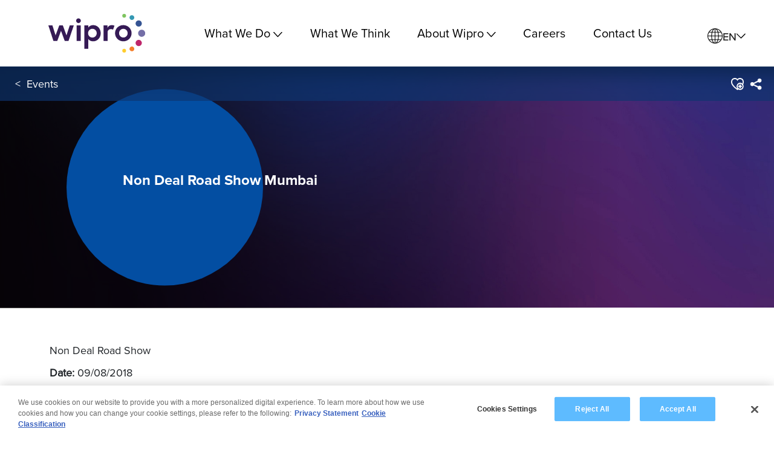

--- FILE ---
content_type: text/css;charset=utf-8
request_url: https://www.wipro.com/etc.clientlibs/nexus/clientlib-all.lc-30617316fc40b301cb0fab6fef94341b-lc.min.css
body_size: 93961
content:
@charset "UTF-8";.slick-slider{position:relative;display:block;box-sizing:border-box;-webkit-user-select:none;-moz-user-select:none;-ms-user-select:none;user-select:none;-webkit-touch-callout:none;-khtml-user-select:none;-ms-touch-action:pan-y;touch-action:pan-y;-webkit-tap-highlight-color:transparent}
.slick-list{position:relative;display:block;overflow:hidden;margin:0;padding:0}
.slick-list:focus{outline:0}
.slick-list.dragging{cursor:pointer;cursor:hand}
.slick-slider .slick-track,.slick-slider .slick-list{-webkit-transform:translate3d(0,0,0);-moz-transform:translate3d(0,0,0);-ms-transform:translate3d(0,0,0);-o-transform:translate3d(0,0,0);transform:translate3d(0,0,0)}
.slick-track{position:relative;top:0;left:0;display:block}
.slick-track:before,.slick-track:after{display:table;content:''}
.slick-track:after{clear:both}
.slick-loading .slick-track{visibility:hidden}
.slick-slide{display:none;float:left;min-height:1px}
[dir='rtl'] .slick-slide{float:right}
.slick-slide img{display:block}
.slick-slide.slick-loading img{display:none}
.slick-slide.dragging img{pointer-events:none}
.slick-initialized .slick-slide{display:block}
.slick-loading .slick-slide{visibility:hidden}
.slick-vertical .slick-slide{display:block;height:auto;border:1px solid transparent}
.slick-arrow.slick-hidden{display:none}
.aem-GridColumn{padding:0 !important}
.events-p-container .content-h7-freight-text-pro{line-height:26px}
body{overflow-y:inherit !important}
.layoutcontainer>.container{padding-top:20px;padding-bottom:20px}
.modal-open{padding-right:0 !important}
.color-navy-blue,.color-navy-blue:before{color:#0e3570 !important;border-bottom:2px solid #0e3570 !important}
.color-green,.color-green:before{color:#6dc24b !important;border-bottom:2px solid #6dc24b !important}
.color-yellow,.color-yellow:before{color:#ffda29 !important;border-bottom:2px solid #ffda29 !important}
.color-red,.color-red:before{color:#ef3341 !important;border-bottom:2px solid #ef3341 !important}
.color-sky-blue,.color-sky-blue:before{color:#00a2e0 !important;border-bottom:2px solid #00a2e0 !important}
.bg-color-green{background-color:#6dc24b !important}
.bg-color-navy-blue{background-color:#0e3570 !important}
.bg-color-sky-blue{background-color:#00a2e0 !important}
.bg-color-yellow{background-color:#ffda29 !important}
.bg-color-red{background-color:#ef3341 !important}
.bg-color-11{background-color:#6795c7 !important}
.bg-color-12{background-color:#e8e8e8 !important}
.bg-color-14{background-color:#8b7710 !important}
.bg-color-15{background-color:#94090d !important}
.bg-color-16{color:#d40d12 !important}
.bg-color-17{color:#59380f !important}
.bg-color-18{color:#7d8a2e !important}
.bg-col-navy-blue{background-color:#0e3570}
.bg-col-green{background-color:#6dc24b}
.bg-col-red{background-color:#ef3341}
.bg-col-yellow{background-color:#ffda29}
.bg-col-sky-blue{background-color:#00a2e0}
.wipro-solutions-squares-content-text h4,.wipro-case-studies-bg-textBox-text h4{text-decoration:none;line-height:1.4}
.wipro-segments-squares-content-text div:empty{display:none}
.circle-navy-blue:before{background-color:#0e3570 !important}
.circle-green:before{background-color:#6dc24b !important}
.circle-red:before{background-color:#ef3341 !important}
.circle-yellow:before{background-color:#ffda29 !important}
.circle-sky-blue:before{background-color:#00a2e0 !important}
.circle-apple-green:before{background-color:#6dc24b !important}
.circle-light-grey:before{background-color:#f2f2f2 !important}
.circle-transparent:before{background-color:none !important}
.teaser-navy-blue{color:#0e3570 !important}
.teaser-green{color:#6dc24b !important}
.teaser-red{color:#ef3341 !important}
.teaser-yellow{color:#ffda29 !important}
.teaser-sky-blue{color:#00a2e0 !important}
.teaser-apple-green{color:#6dc24b !important}
.teaser-transparent{color:none !important}
.teaser-light-gray{color:#f2f2f2 !important}
.teaser-white{color:#fff !important}
.teaser-dark-gray{color:#646363 !important}
.disc-yellow .article-heading-italic{color:#ffda29;clear:both}
.disc-yellow .article-heading-italic:before{background-color:#ffda29}
.disc-light-grey .article-heading-italic{color:#f2f2f2;clear:both}
.disc-light-grey .article-heading-italic:before{background-color:#f2f2f2}
.disc-navy-blue .article-heading-italic{color:#0e3570;clear:both}
.disc-navy-blue .article-heading-italic:before{background-color:#0e3570}
.disc-green .article-heading-italic{color:#6dc24b;clear:both}
.disc-green .article-heading-italic:before{background-color:#6dc24b}
.disc-red .article-heading-italic{color:#ef3341;clear:both}
.disc-red .article-heading-italic:before{background-color:#ef3341}
.disc-apple-green .article-heading-italic{color:#6dc24b;clear:both}
.disc-apple-green .article-heading-italic:before{background-color:#6dc24b}
.disc-sky-blue .article-heading-italic{color:#00a2e0;clear:both}
.disc-sky-blue .article-heading-italic:before{background-color:#00a2e0}
@font-face{font-family:'Akkurat';src:url('clientlib-site/css/resources/new-fonts/WiproAkkuratWeb-Regular.eot');src:url('clientlib-site/css/resources/new-fonts/WiproAkkuratWeb-Regular.eot?#iefix') format('embedded-opentype'),url('clientlib-site/css/resources/new-fonts/WiproAkkuratWeb-Regular.woff2') format('woff2'),url('clientlib-site/css/resources/new-fonts/WiproAkkuratWeb-Regular.woff') format('woff'),url('clientlib-site/css/resources/new-fonts/WiproAkkuratTT-Regular.ttf') format('truetype')}
@font-face{font-family:'akkurat-bold';src:url('clientlib-site/css/resources/new-fonts/WiproAkkuratWeb-Bold.eot');src:url('clientlib-site/css/resources/new-fonts/WiproAkkuratWeb-Bold.eot?#iefix') format('embedded-opentype'),url('clientlib-site/css/resources/new-fonts/WiproAkkuratWeb-Bold.woff2') format('woff2'),url('clientlib-site/css/resources/new-fonts/WiproAkkuratWeb-Bold.woff') format('woff'),url('clientlib-site/css/resources/new-fonts/WiproAkkuratTT-Bold.ttf') format('truetype')}
@font-face{font-family:'akkurat-italic';src:url('clientlib-site/css/resources/new-fonts/WiproAkkuratWeb-Italic.eot');src:url('clientlib-site/css/resources/new-fonts/WiproAkkuratWeb-Italic.eot?#iefix') format('embedded-opentype'),url('clientlib-site/css/resources/new-fonts/WiproAkkuratWeb-Italic.woff2') format('woff2'),url('clientlib-site/css/resources/new-fonts/WiproAkkuratWeb-Italic.woff') format('woff'),url('clientlib-site/css/resources/new-fonts/WiproAkkuratTT-Italic.ttf') format('truetype')}
@font-face{font-family:'akkurat';src:url('clientlib-site/css/resources/new-fonts/WiproAkkuratWeb-Light.eot');src:url('clientlib-site/css/resources/new-fonts/WiproAkkuratWeb-Light.eot?#iefix') format('embedded-opentype'),url('clientlib-site/css/resources/new-fonts/WiproAkkuratWeb-Light.woff2') format('woff2'),url('clientlib-site/css/resources/new-fonts/WiproAkkuratWeb-Light.woff') format('woff'),url('clientlib-site/css/resources/new-fonts/WiproAkkuratTT-Light.ttf') format('truetype')}
@font-face{font-family:'akkurat-bold';src:url('clientlib-site/css/resources/new-fonts/WiproAkkuratMonoWeb-Regular.eot');src:url('clientlib-site/css/resources/new-fonts/WiproAkkuratMonoWeb-Regular.eot?#iefix') format('embedded-opentype'),url('clientlib-site/css/resources/new-fonts/WiproAkkuratMonoWeb-Regular.woff2') format('woff2'),url('clientlib-site/css/resources/new-fonts/WiproAkkuratMonoWeb-Regular.woff') format('woff'),url('clientlib-site/css/resources/new-fonts/WiproAkkuratMonoTT-Regular.ttf') format('truetype')}
@media only screen and (min-width:1366px){.h1-akkurat-mono{font-size:42px !important;font-family:var(--pnb);line-height:55px !important;margin:0 auto 8px !important}
.h1-akkurat-mono h1{font-size:45px !important;font-family:var(--pnb);line-height:65px !important;margin:0 auto 8px !important}
.h2-akkurat-mono{font-size:38px !important;font-family:var(--pnb);line-height:48px !important}
.h4-akkurat-mono{font-size:18px !important;font-family:var(--pnb)}
.h5-akkurat-mono{font-size:18px !important;font-family:var(--pnb)}
.h4-akkurat-mono div{font-size:22px !important}
.h5-akkurat-mono .header-content-text h3{font-size:22px !important;line-height:18px !important}
.text-akkurat-light p{font-family:var(--pnr)}
.text-akkurat-light .home-banner-slide-text-desc{font-family:var(--pnr);font-size:14px}
.h5-akkurat-mono .social-slide-main-content{font-family:var(--pnr);font-size:14px}
.text-akkurat-bold h4{font-family:var(--pnb) !important}
.text-akkurat-regular p{font-size:24px !important;font-family:var(--pnr)}
}
@media only screen and (min-width:1366px) and (max-width:1500px){.home-banner-slide-text-head.h5-akkurat-mono{font-size:22px !important}
.wipro-new-button-wrapper .h4-akkurat-mono div{font-size:22px !important}
.h5-akkurat-mono .social-slide-main-content{font-size:14px}
.text-akkurat-light p{font-size:18px !important}
.wipro-footer .h5-akkurat-mono{font-size:18px !important}
}
@media only screen and (max-width:1366px){.text-akkurat-light p{font-family:var(--pnb) !important}
.h4-akkurat-mono{font-family:var(--pnb) !important}
}
.stwrapper{z-index:9999999999 !important}
@media only screen and (max-width:767px){#outerContainer{width:100% !important}
.stwrapper{left:0 !important;right:0;margin:auto !important}
.stwrapper.stwrapper5x{width:90% !important}
}
.image-section div img{width:100%}
@media only screen and (min-width:767px) and (max-width:960px){.splitparsys .col-lg-12 .col-sm-3{width:50%}
.leadership-section .content-h13-akkurat-mono{font-size:18px !important}
.leadership-section .content-h7-freight-text-pro{font-size:16px !important}
.transparent-image{max-width:100%;width:100%}
}
@media only screen and (max-width:1920px){.content-banner-header-h1-akkurat-mono{font-size:60px !important;font-family:var(--pnb)}
.content-sec-header-h2-akkurat-mono{font-size:48px !important;font-family:var(--pnb)}
.content-h3-akkurat-Italic{font-family:var(--pni);font-size:46px !important}
.content-h4-akkurat-mono{font-size:18px !important;font-family:var(--pnb)}
.content-h5-akkurat-mono{font-size:24px !important;font-family:var(--pnb)}
.content-h6-akkurat-mono{font-size:32px !important;font-family:var(--pnb)}
.content-body-text-h7-akkurat-light{font-size:24px !important;font-family:var(--pnr)}
.content-h8-akkurat-light{font-size:20px !important;font-family:var(--pnr)}
.content-h9-akkurat-light{font-size:18px !important;font-family:var(--pnr)}
.content-h10-akkurat-mono-navy-blue{font-size:34px !important;font-family:var(--pnb);color:#0e3570;margin-bottom:6px;margin-top:0}
.content-h11-akkurat-mono{font-family:var(--pnb);font-size:24px !important}
.content-h12-akkurat-mono{font-size:30px !important;font-family:var(--pnb)}
.content-h13-akkurat-mono{font-family:var(--pnb);font-size:28px !important}
.innerpage{margin-bottom:24px}
.innerpage h2{position:relative}
.innerpage h2:before,.header-content:before{left:0;width:0;height:0;background-color:transparent}
.innerpage h2 span.content-sec-header-h2-akkurat-mono{display:inline-block;border-bottom:2px solid #0e3570;margin-top:0;padding-left:0;margin-bottom:0}
.innerpage h2 span.content-sec-header-h2-akkurat-mono{color:#034ea2;border-bottom:0;font-family:var(--pnb)}
.innerpage h2 span.content-h2-neuzeit-grotesk{display:inline-block;border-bottom:2px solid #0e3570;margin-top:0;padding-left:0;margin-bottom:0}
.innerpage h2 span.content-h2-neuzeit-grotesk{font-size:38px !important;font-family:var(--pnb);color:#0e3570;line-height:48px}
}
@media only screen and (min-width:1920px){.content-banner-header-h1-akkurat-mono{font-size:60px !important;font-family:var(--pnb)}
.content-sec-header-h2-akkurat-mono{font-size:48px !important;font-family:var(--pnb)}
.content-h3-akkurat-Italic{font-family:var(--pni);font-size:46px !important}
.content-h4-akkurat-mono{font-size:18px !important;font-family:var(--pnb)}
.content-h5-akkurat-mono{font-size:24px !important;font-family:var(--pnb)}
.content-h6-akkurat-mono{font-size:32px !important;font-family:var(--pnb)}
.content-body-text-h7-akkurat-light{font-size:24px !important;font-family:var(--pnr)}
.content-h8-akkurat-light{font-size:20px !important;font-family:var(--pnr)}
.content-h9-akkurat-light{font-size:18px !important;font-family:var(--pnr)}
.content-h10-akkurat-mono-navy-blue{font-size:34px !important;font-family:var(--pnb);color:#0e3570;margin-bottom:6px;margin-top:0}
.content-h11-akkurat-mono{font-family:var(--pnb);font-size:24px !important}
.content-h12-akkurat-mono{font-size:30px !important;font-family:var(--pnb)}
.content-h13-akkurat-mono{font-family:var(--pnb);font-size:28px !important}
.innerpage{margin-bottom:24px}
.innerpage h2{position:relative}
.innerpage h2:before{content:'';position:absolute;left:-100%;bottom:0;width:100%;height:2px;background-color:#0e3570}
.innerpage h2 span.content-sec-header-h2-akkurat-mono{display:inline-block;border-bottom:2px solid #0e3570;margin-top:0;padding-left:0;margin-bottom:0}
.innerpage h2 span.content-sec-header-h2-akkurat-mono{color:#034ea2;border-bottom:0;font-family:var(--pnb)}
.innerpage h2 span.content-h2-neuzeit-grotesk{display:inline-block;border-bottom:2px solid #0e3570;margin-top:0;padding-left:0;margin-bottom:0}
.innerpage h2 span.content-h2-neuzeit-grotesk{font-size:38px !important;font-family:var(--pnb);color:#0e3570;line-height:48px}
}
@media screen and (max-width:480px){.content-sec-header-h2-akkurat-mono{font-size:32px !important}
.innerpage h2 span.content-sec-header-h2-akkurat-mono{font-size:27px !important}
.content-body-text-h7-akkurat-light{font-size:17px !important}
}
@media screen and (max-width:340px){.content-sec-header-h2-akkurat-mono{font-size:26px !important}
.innerpage h2 span.content-sec-header-h2-akkurat-mono{font-size:26px !important}
}
#global-ovrly{display:block;display:none;padding-left:0 !important}
.global-menu-wrapper{display:block}
.global-ln-hdng{font-style:normal;font-size:38px;line-height:48px;font-family:var(--pnb);text-align:center;padding:80px 0 35px;border-bottom:1px solid #beb9b6;margin:0 0 50px}
.show-more-popup{background-color:rgba(0,0,0,0.8);z-index:99999999999}
#global-ovrly .modal-body{padding:20px 0 20px}
#global-ovrly .close:hover,.close:focus{opacity:1}
#global-ovrly .uniun-trty{font-style:normal;font-size:24px;line-height:24px;font-family:var(--pnb);color:#0e3570;text-transform:uppercase;margin-bottom:40px}
#global-ovrly .contry{font-style:normal;font-size:18px;line-height:18px;font-family:var(--pnb);color:#000;margin:40px 0 10px}
#global-ovrly .pdg-lft-zro{padding-left:0}
#global-ovrly .lang-glbl{padding:0;list-style-type:none}
#global-ovrly .lang-glbl li{margin-bottom:8px}
#global-ovrly .lang-glbl li a{font-style:normal;font-size:16px;line-height:16px;font-family:var(--pnl);text-decoration:none;color:#000;border-bottom:1px solid #000}
.cntry-blck{display:block}
.ovrflw-hdn{overflow:hidden !important}
@media screen and (min-width:1600px){#global-ovrly .contry{font-style:normal;font-size:18px;line-height:26px;font-family:var(--pnb)}
}
@media screen and (max-width:1023px){.cntry-blck{display:inline-block;vertical-align:top;width:100%;max-width:120px;margin-bottom:15px}
#global-ovrly .contry{margin:0 0 12px;font-style:normal;font-size:16px;line-height:16px;font-family:var(--pnb)}
#global-ovrly .uniun-trty{margin:0 0 20px}
.global-ln-hdng{font-style:normal;font-size:28px;line-height:28px;font-family:var(--pnb)}
#global-ovrly .lang-glbl li a{font-style:normal;font-size:16px;line-height:16px;font-family:var(--pnl)}
#global-ovrly .pdg-lft-zro{margin-bottom:40px}
}
@media screen and (max-width:767px){.global-ln-hdng{font-style:normal;font-size:22px;line-height:27px;font-family:var(--pnb);margin:0 0 40px;padding:80px 0 25px}
.cntry-blck{max-width:82px}
#global-ovrly .uniun-trty{font-style:normal;font-size:20px;line-height:20px;font-family:var(--pnb)}
}
.aem-GridColumn.title{text-transform:capitalize}
a{cursor:pointer}
.innerpage .table-responsive{border:0;border-top:1px solid gray;border-left:1px solid gray;margin-bottom:20px}
.innerpage .table-responsive>.table{margin-bottom:0}
.innerpage .table-responsive>.table>tbody>tr>td{border-right:1px solid gray;border-bottom:1px solid gray;border-top:0}
.wipro-about-footer-column p{font-family:var(--pnr)}
.text-akkurat-light p{font-family:var(--pnr)}
.new-show-popup{position:absolute;width:100%;height:100%;cursor:auto}
.new-show-popup .new-figure{width:100%;height:100%}
.article-section a{color:inherit}
.article-section a:hover{color:inherit}
.item-render{text-decoration:none !important;color:#333}
.show-more-popup.pop-up-fixes{z-index:9999999999}
.header .menu-home{padding:0 45px;position:fixed;z-index:999999999999;display:table;width:100%;background:#fff;height:83px}
@media all and (-ms-high-contrast:none),(-ms-high-contrast:active){.menu-items-align table tr{display:table !important}
}
@media only screen and (max-device-width:767px){.wipro-footer .container-fluid .row table tr td:last-child{padding-bottom:0}
}
@import(once) "/etc/clientlibs/wcm/foundation/grid/grid_base.less";@max_col:12;.aem-Grid{.generate-grid(default,@max_col)}
.aem-GridColumn{padding:0 5px}
@media(max-width:650px){.aem-Grid{.generate-grid(phone,@max_col)}
}
@media(min-width:651px) and (max-width:1200px){.aem-Grid{.generate-grid(tablet,@max_col)}
}
@media(min-width:980px) and (max-width:1199px){.footer-content li{padding-right:20px}
}
@media(min-width:769px) and (max-width:979px){.footer-content{margin-top:20px;padding-left:30px}
.footer-content li{padding-right:0}
}
@media(max-width:767px){body{padding-left:0;padding-right:0}
.container{padding-left:0;padding-right:0}
}
@media(max-width:480px){@-ms-viewport{width:device-width}
body{min-width:320px}
.container{padding-left:0;padding-right:0}
h2>span,h3>span{padding:0 10px 0 10px;font-size:.75em}
h4{margin-right:0;font-size:1.75em;line-height:1em}
.logo{float:left;padding-left:10px;padding-bottom:10px}
.logo.footer-logo{padding-bottom:0;float:none}
.footer-content{margin-top:20px;padding-left:0}
.footer-content ul{list-style:none;float:none;padding-left:40px}
.footer-content li{margin-left:0;border-left:1px solid #636363;padding-left:10px;padding-right:100px}
div.searchRight{display:none}
div.search form input{max-width:50%}
div.feeds{display:none}
}
/*! fancyBox v2.1.5 fancyapps.com | fancyapps.com/fancybox/#license */.fancybox-wrap,.fancybox-skin,.fancybox-outer,.fancybox-inner,.fancybox-image,.fancybox-wrap iframe,.fancybox-wrap object,.fancybox-nav,.fancybox-nav span,.fancybox-tmp{padding:0;margin:0;border:0;outline:0;vertical-align:top}
.fancybox-wrap{position:absolute;top:0;left:0;z-index:8020}
.fancybox-skin{position:relative;background:#000;color:#444;text-shadow:none;-webkit-border-radius:4px;-moz-border-radius:4px;border-radius:4px}
.fancybox-opened{z-index:8030}
.fancybox-opened .fancybox-skin{-webkit-box-shadow:0 10px 25px rgba(0,0,0,0.5);-moz-box-shadow:0 10px 25px rgba(0,0,0,0.5);box-shadow:0 10px 25px rgba(0,0,0,0.5)}
.fancybox-outer,.fancybox-inner{position:relative}
.fancybox-inner{overflow:hidden}
.fancybox-type-iframe .fancybox-inner{-webkit-overflow-scrolling:touch}
.fancybox-error{color:#444;font-size:14px;line-height:20px;font-family:var(--pnr);margin:0;padding:15px;white-space:nowrap}
.fancybox-image,.fancybox-iframe{display:block;width:100%;height:100%}
.fancybox-image{max-width:100%;max-height:100%}
#fancybox-loading,.fancybox-close,.fancybox-prev span,.fancybox-next span{background-image:url(clientlib-site/css/fancybox_sprite.png)}
#fancybox-loading{position:fixed;top:50%;left:50%;margin-top:-22px;margin-left:-22px;background-position:0 -108px;opacity:.8;cursor:pointer;z-index:8060}
#fancybox-loading div{width:44px;height:44px;background:url(clientlib-site/css/fancybox_loading.gif) center center no-repeat}
.fancybox-close{position:absolute;top:-18px;right:-18px;width:36px;height:36px;cursor:pointer;z-index:800}
.fancybox-nav{position:absolute;top:0;width:40%;height:100%;cursor:pointer;text-decoration:none;background:transparent url(clientlib-site/css/blank.gif);-webkit-tap-highlight-color:rgba(0,0,0,0);z-index:8040}
.fancybox-prev{left:0}
.fancybox-next{right:0}
.fancybox-nav span{position:absolute;top:50%;width:36px;height:34px;margin-top:-18px;cursor:pointer;z-index:8040;visibility:hidden}
.fancybox-prev span{left:10px;background-position:0 -36px}
.fancybox-next span{right:10px;background-position:0 -72px}
.fancybox-nav:hover span{visibility:visible}
.fancybox-tmp{position:absolute;top:-99999px;left:-99999px;max-width:99999px;max-height:99999px;overflow:visible !important}
.fancybox-lock{overflow:visible !important;width:auto}
.fancybox-lock body{overflow:hidden !important}
.fancybox-lock-test{overflow-y:hidden !important}
.fancybox-overlay{position:absolute;top:0;left:0;overflow:hidden;display:none;z-index:8010;background:url(clientlib-site/css/fancybox_overlay.png)}
.fancybox-overlay-fixed{position:fixed;bottom:0;right:0;z-index:8020}
.fancybox-lock .fancybox-overlay{overflow:auto;overflow-y:scroll}
.fancybox-title{visibility:hidden;font-style:normal;font-size:13px;line-height:20px;font-family:var(--pnr);position:relative;text-shadow:none;z-index:8050}
.fancybox-opened .fancybox-title{visibility:visible}
.fancybox-title-float-wrap{position:absolute;bottom:0;right:50%;margin-bottom:-35px;z-index:8050;text-align:center}
.fancybox-title-float-wrap .child{display:inline-block;margin-right:-100%;padding:2px 20px;background:transparent;background:rgba(0,0,0,0.8);-webkit-border-radius:15px;-moz-border-radius:15px;border-radius:15px;text-shadow:0 1px 2px #222;color:#FFF;font-weight:bold;line-height:24px;white-space:nowrap}
.fancybox-title-outside-wrap{position:relative;margin-top:10px;color:#fff}
.fancybox-title-inside-wrap{padding-top:10px}
.fancybox-title-over-wrap{position:absolute;bottom:0;left:0;color:#fff;padding:10px;background:#000;background:rgba(0,0,0,.8)}
@media only screen and (-webkit-min-device-pixel-ratio:1.5),only screen and (min--moz-device-pixel-ratio:1.5),only screen and (min-device-pixel-ratio:1.5){#fancybox-loading,.fancybox-close,.fancybox-prev span,.fancybox-next span{background-image:url(clientlib-site/css/fancybox_sprite@2x.png);background-size:44px 152px}
#fancybox-loading div{background-image:url(clientlib-site/css/fancybox_loading@2x.gif);background-size:24px 24px}
}
.circle-navy-blue:before{background-color:#034ea2 !important}
.circle-green:before{background-color:#6f2c91 !important}
.circle-red:before{background-color:#0089cf !important}
.circle-yellow:before{background-color:#a5cf4c !important}
.circle-sky-blue:before{background-color:#ed1c24 !important}
.circle-light-gray:before{background-color:#00b49d !important}
.circle-white:before{background-color:#fdb913 !important}
.circle-transparent:before{background-color:none !important}
.none-transparent:before{background-color:#00000000 !important}
.teaser-navy-blue{color:#0e3570 !important}
.teaser-green{color:#6dc24b !important}
.teaser-red{color:#ef3341 !important}
.teaser-yellow{color:#ffda29 !important}
.teaser-sky-blue{color:#00a2e0 !important}
.teaser-apple-green{color:#6dc24b !important}
.teaser-transparent{color:none !important}
.teaser-light-gray{color:#f2f2f2 !important}
.teaser-white{color:#fff !important}
.teaser-white h1,.teaser-white h1:before{border-bottom:2px solid #fff !important}
.teaser-dark-gray{color:#646363 !important}
body{padding:0;margin:0}
.fluid-width{max-width:1585px;padding:0 24px 0 24px}
.play-pause{position:absolute;bottom:20px;right:0;display:inline-block;left:0;width:20px;z-index:99;margin:auto;transform:translateX(66px)}
@-moz-document url-prefix(){.play-pause{bottom:24px}
}
.play{width:9px;height:12px;float:right;display:none;border-top:6px solid transparent;border-left:10px solid #fff;border-bottom:6px solid transparent;cursor:pointer}
.pause{width:9px;float:right;height:12px;border-right:3px solid #fff;cursor:pointer;border-left:3px solid #fff}
a:hover{text-decoration:none}
.banner{padding-top:66px;position:relative;font-family:var(--pnb);box-sizing:border-box}
.banner .col-lg-12{padding-left:0;padding-right:0}
.button-show-more{border-radius:50px;-webkit-box-shadow:0 2px 2px 0 rgba(0,0,0,0.75);-moz-box-shadow:0 2px 2px 0 rgba(0,0,0,0.75);box-shadow:0 2px 2px 0 rgba(0,0,0,0.75);background-color:#9b9b9b;outline:0;color:#fff;text-decoration:none !important;border:0;box-sizing:border-box;padding:22px 76px 22px 76px;font-size:16px}
.banner-button{border-radius:50px;-webkit-box-shadow:0 2px 2px 0 rgba(0,0,0,0.75);-moz-box-shadow:0 2px 2px 0 rgba(0,0,0,0.75);box-shadow:0 2px 2px 0 rgba(0,0,0,0.75);background-color:#9b9b9b;outline:0;color:#fff !important;text-decoration:none !important;border:0;box-sizing:border-box;padding:18px 50px 18px 50px;font-size:16px}
.banner-container{width:100%;display:block;box-sizing:border-box}
.banner-container .slide{width:100%;overflow:hidden;display:block;background-position:center center;background-size:cover;background-repeat:no-repeat;position:relative;height:590px;display:table}
.wipro-show-more-button{margin:25px 0 50px 0;text-align:center;font-size:14px;line-height:14px}
.slide .wipro-show-more-button{margin:25px 0 50px 0;text-align:left;font-size:14px;line-height:14px}
.slide-content h1:before{content:"";position:absolute;left:-100%;bottom:-2px;width:100%;height:2px}
.slide .banner-button{border-radius:50px;-webkit-box-shadow:0 2px 2px 0 rgba(0,0,0,0.75);-moz-box-shadow:0 2px 2px 0 rgba(0,0,0,0.75);box-shadow:0 2px 2px 0 rgba(0,0,0,0.75);background-color:#f1f1f1;outline:0;color:#0e3570 !important;text-decoration:none !important;border:0;box-sizing:border-box;padding:12px 20px;font-size:16px;font-family:var(--pnb);cursor:pointer}
.slide-content{color:#fff;left:0;right:0;background-position:center center;background-size:cover;background-repeat:no-repeat;margin:auto;width:70%;display:table-cell;z-index:1;position:absolute;top:63%;left:53%;vertical-align:middle;transform:translateX(-54%) translateY(-50%)}
.slide-content:before{content:"";position:absolute;left:-60px;top:calc(50% - 20px);width:310px;z-index:-1;height:310px;border-radius:50%;transform:translateY(-50%)}
.slide-content h1{font-size:42px;line-height:35px;position:relative;text-align:left;display:inline-block;margin:0 auto 20px;border-bottom:2px solid #000}
.slide-content p{font-size:24px;line-height:34px;margin:0 0 45px;font-family:var(--pnr);width:100%;text-align:left}
.slide-content-black h1{color:#000}
.banner-tags{width:100%;display:none;left:0;right:0;text-align:center;margin:0 auto;position:absolute;background-color:#fff}
.banner-tags .container{padding:0}
.banner-tags-content{display:inline-block;vertical-align:top;box-sizing:border-box;padding:1.6% 4% 1.6% 0;color:#9b9b9b;width:18%;margin-right:5px;text-align:left;font-size:0;cursor:pointer;position:relative}
.banner-container .slick-dots{bottom:20px;position:absolute;display:block;width:100%;padding:0;margin:0;list-style:none;text-align:center}
.banner-container .slick-dots li{position:relative;display:inline-block;width:10px;height:10px;margin:0 5px;padding:0;cursor:pointer}
.banner-container .slick-dots li.slick-active button{opacity:1;background-color:#9b9b9b}
.banner-container .slick-dots li button{font-size:0;line-height:0;display:block;width:10px;height:10px;padding:5px;cursor:pointer;color:transparent;border:0;outline:0;background:#f5f5f5;border-radius:50px}
.home-banner .slick-dots{display:none !important}
.home-banner .play-pause{right:141px;bottom:125px}
.home-banner .banner-tags{display:block}
.banner-tags-content.active{color:#000;transition:.7s ease-in-out}
.banner-tags-content.active:before{content:"";display:block;width:0;height:0;border-left:12px solid transparent;border-right:12px solid transparent;border-bottom:12px solid #fff;position:absolute;top:-12px;left:0}
.home-banner-slide-text-head{display:block;font-size:18px;text-transform:capitalize;letter-spacing:3px;padding-bottom:5px}
.home-banner-slide-text-desc{display:block;font-size:14px}
.carouselcommon .slide{background-position:top center !important;background-size:100% !important}
.banner-container.carouselcommon .slide{background-position:top center !important;background-size:100% !important;height:350px}
@media screen and (min-width:1201px) and (max-width:1680px){.banner-container.carouselcommon .slide{background-position:top center !important;background-size:100% !important}
}
@media only screen and (min-width:1366px) and (max-width:1500px){.home-banner-slide-text-head.h5-akkurat-mono{font-size:18px !important}
.wipro-new-button-wrapper .h4-akkurat-mono div{font-size:22px !important}
.h5-akkurat-mono .social-slide-main-content{font-size:14px;font-family:var(--pnr) !important}
.text-akkurat-light p{font-size:18px !important}
}
@media only screen and (min-width:1921px){.banner-container.carouselcommon .slide{background-position:top center !important;background-size:100% !important;height:590px}
.slide-content p{margin:0 0 50px;font-size:24px;line-height:34px}
.banner-tags-content{width:19%}
.home-banner-slide-text-head{font-size:20px}
.slide-content:before{content:"";position:absolute;left:-60px;top:calc(50% - 20px);width:310px;z-index:-1;height:310px;border-radius:50%;transform:translateY(-50%)}
.home-banner-slide-text-desc{font-size:14px}
.slide-content h1{font-size:74px;line-height:80px}
.slide .banner-button{font-size:24px;padding:12px 32px}
.slide-content{transform:translateX(-48%) translateY(-50%)}
.slide-content h1:before{width:165%}
}
@media only screen and (max-width:1024px){.slide-content p{width:95%}
.home-banner{padding-bottom:25px}
.home-banner .play-pause{right:0;bottom:45px}
.slide-content h1{font-size:47px;line-height:35px}
.slide-content p{font-size:25px;line-height:32px}
.banner-container .slick-dots{display:block !important}
.banner-tags{display:none !important}
.slide-content{width:75%}
.banner-container.carouselcommon .slide{height:340px}
}
@media only screen and (max-width:940px){.slide-content h1{font-size:40px;line-height:35px}
.slide-content p{font-size:20px;line-height:25px}
.banner-button{width:30%}
}
@media only screen and (max-width:800px){.banner-container.carouselcommon .slide{height:250px}
}
@media only screen and (max-width:768px){.fluid-width{padding:0 12px 0 12px}
.carousel-custom-space .row .col-md-12,.carousel-custom-space .row .col-sm-12,.carousel-custom-space .row .col-xs-12{padding-left:0;padding-right:0}
}
@media only screen and (max-width:767px){.banner-container .slick-dots{display:block !important}
.banner-container.carouselcommon .slide{height:250px}
.carouselcommon .slide{height:auto}
.slide-content{width:80%}
.home-banner{padding-bottom:10px}
.wipro-show-more-button{margin:25px 0 50px 0 !important}
.banner-button{padding:15px 30px 15px 30px;width:45%}
.home-banner .play-pause{right:0;bottom:44px}
.slide-content h1{font-size:36px;line-height:35px;margin-top:0;margin-bottom:10px}
.slide-content p{line-height:25px}
.slide-content:before{width:120px;height:120px}
.banner .container-fluid,.banner .row,.banner .col-lg-12.col-md-12.col-sm-12.col-xs-12{padding:0;margin-right:0;margin-left:0}
}
@media only screen and (max-width:680px){.banner-container.carouselcommon .slide{height:230px}
}
@media only screen and (max-width:640px){.slide-content:before{width:90px;height:90px}
.slide-content h1{font-size:30px;text-shadow:1px 1px #000}
.slide-content p{text-shadow:1px 1px #000}
}
@media only screen and (max-width:590px){.banner-container .slick-dots{bottom:20px}
.banner{margin-bottom:0}
.home-banner .play-pause{bottom:64px}
.play-pause{bottom:20px}
.slide-content h1{font-size:20px;line-height:24px;margin:4px 0}
.slide-content p{margin-bottom:35px;font-size:15px;line-height:17px}
.banner-button{font-size:15px;padding:10px 20px 10px 20px;width:40%}
.banner-container.carouselcommon .slide{height:195px}
}
@media only screen and (max-width:480px){.slide-content:before{content:"";left:-25px;top:-35px;width:100px;height:100px}
.banner-container.carouselcommon .slide{height:480px;background-size:cover !important}
}
@media only screen and (max-width:380px){.slide-content{width:98%;padding-left:25px;padding-right:10px}
.slide-content::before{top:-32px;left:15px;width:100px;height:100px}
.banner-container.carouselcommon .slide{height:435px}
}
@media only screen and (max-width:340px){.banner-container.carouselcommon .slide{height:375px}
}
@media screen and (max-width:767px){.sub-menu .container-fluid .col-md-12{padding-left:0;padding-right:0}
.sub-menu-content{padding-top:10px;padding-bottom:10px}
}
@media only screen and (min-width:1680px){.banner-container.carouselcommon .slide{height:565px}
}
@media only screen and (min-width:1921px){.banner-container.carouselcommon .slide{height:610px}
}
@media(min-width:1921px){.slide-content h1:before{left:19vw}
.slide-content h1.background-color:before{width:390px}
}
@media only screen and (min-width:2100px){.banner-container.carouselcommon .slide{height:830px}
}
@media only screen and (min-width:2500px){.banner-container.carouselcommon .slide{height:810px}
}
.banner-container.tiles.carouselcommon{padding-top:82px}
.banner-container.tiles.carouselcommon .slide{background-size:cover !important}
.banner-container.tiles.carouselcommon .slide-content:before{top:inherit !important}
.banner-container.tiles.carouselcommon .slide-content:before{left:-100px}
.banner-container.tiles.carouselcommon .slide-content h1{margin-bottom:0;border-bottom:0 !important}
.banner-container.tiles.carouselcommon .slide-content h1:before{display:none}
.banner-container.tiles.carouselcommon .slide .slide-content{padding-left:55px}
.banner-container.tiles.carouselcommon .slide-content h1,.banner-container.tiles.carouselcommon .slide-content p{margin:0 !important}
.banner-container.tiles.carouselcommon .slide-content p{padding-top:5px}
.banner-container.tiles.carouselcommon .slide .wipro-show-more-button{margin:0}
.banner-container.tiles.carouselcommon .slide .wipro-show-more-button .banner-button{font-size:14px;margin-top:15px;float:left;margin:0;margin-top:15px}
@media screen and (min-width:2561px) and (max-width:3200px){.banner-container.tiles.carouselcommon .slide{height:975px}
.banner-container.tiles.carouselcommon .slide-content:before{max-width:495px;max-height:495px;width:100%;height:495px}
}
@media screen and (min-width:2561px) and (max-width:2900px){.banner-container.tiles.carouselcommon .slide{height:890px}
.banner-container.tiles.carouselcommon .slide-content:before{max-width:495px;max-height:495px;width:100%;height:495px}
.slide-content{left:13.5%}
}
@media screen and (min-width:2527px) and (max-width:2560px){.banner-container.tiles.carouselcommon .slide{height:810px}
.banner-container.tiles.carouselcommon .slide-content:before{max-width:495px;max-height:495px;width:100%;height:495px}
.slide-content{left:15%}
}
@media screen and (min-width:2001px) and (max-width:2526px){.banner-container.tiles.carouselcommon .slide{height:657px}
.banner-container.tiles.carouselcommon .slide-content:before{max-width:495px;max-height:495px;width:100%;height:495px}
}
@media screen and (min-width:1700px) and (max-width:2000px){.banner-container.tiles.carouselcommon .slide{height:590px}
.banner-container.tiles.carouselcommon .slide-content:before{max-width:495px;max-height:495px;width:100%;height:495px}
}
@media screen and (max-width:1680px){.banner-container.tiles.carouselcommon .slide{height:470px}
.banner-container.tiles.carouselcommon .slide-content:before{width:325px;height:325px}
.banner-container.tiles.carouselcommon .slide .slide-content{padding-left:0}
}
@media only screen and (max-width:1680px) and (min-width:1201px){.banner-container.tiles.carouselcommon .slide{height:420px}
.banner-container.tiles.carouselcommon .slide .slide-content{left:26%}
}
@media screen and (max-width:1025px) and (min-width:951px){.banner-container.tiles.carouselcommon .slide{height:310px}
.banner-container.tiles.carouselcommon .slide-content:before{width:250px;height:250px}
.banner-container.tiles.carouselcommon .slide-content{left:13%}
}
@media screen and (max-width:1024px){.banner-container.tiles.carouselcommon .slide .slide-content{transform:translateX(0) translateY(-50%)}
.banner-container.tiles.carouselcommon .slide-content{left:50px}
.banner-container.tiles.carouselcommon .slide-content:before{left:0}
.banner-container.tiles.carouselcommon .slide .slide-content{padding-left:100px}
}
@media screen and (max-width:800px){.banner-container.tiles.carouselcommon .slide .slide-content{padding-left:50px}
}
@media screen and (max-width:850px) and (min-width:761px){.banner-container.tiles.carouselcommon .slide{height:240px}
.banner-container.tiles.carouselcommon .slide-content:before{width:200px;height:200px}
}
@media screen and (max-width:700px) and (min-width:581px){.banner-container.tiles.carouselcommon .slide{height:185px}
.banner-container.tiles.carouselcommon .slide-content:before{width:160px;height:160px}
.banner-container.tiles.carouselcommon .slide-content{left:2%}
.banner-container.tiles.carouselcommon .slide-content:before{left:-50px}
.banner-container.tiles.carouselcommon .slide .slide-content{padding-left:0}
}
@media screen and (max-width:760px) and (min-width:701px){.banner-container.tiles.carouselcommon .slide{height:220px}
.banner-container.tiles.carouselcommon .slide-content:before{width:190px;height:190px}
}
@media screen and (max-width:580px) and (min-width:300px){.banner-container.tiles.carouselcommon .slide-content:before{width:230px;height:230px}
.banner-container.tiles.carouselcommon .slide-content{left:15px}
.banner-container.tiles.carouselcommon .slide{height:475px}
}
@media screen and (max-width:767px){.banner-container.tiles.carouselcommon .slide .wipro-show-more-button{margin:0 !important}
.banner-container.tiles.carouselcommon .slide .slide-content{padding-left:50px}
.banner-container.tiles.carouselcommon .slide-content:before{left:0}
}
@media only screen and (min-width:1400px) and (max-width:1560px){.banner-container.tiles.carouselcommon .slide{height:440px}
}
@media only screen and (min-width:1560px) and (max-width:1800px){.banner-container.tiles.carouselcommon .slide{height:525px}
}
.carousel-custom-space .col-lg-12{padding-left:0;padding-right:0}
@media only screen and (max-width:1200px){.slide-content p{display:block !important}
}
@media screen and (max-width:767px){.banner-container.tiles.carouselcommon .slide .slide-content{padding-left:25px}
}
body{padding:0;margin:0}
.breadcrum-banner{position:absolute;top:30px;display:inline-block;left:26px;z-index:9999;display:none}
.fluid-width{max-width:1585px;padding:0 24px 0 24px}
.play-pause{position:absolute;bottom:20px;right:0;display:inline-block;left:0;width:20px;z-index:99;margin:auto;transform:translateX(66px)}
@-moz-document url-prefix(){.play-pause{bottom:24px}
}
.play{width:9px;height:12px;float:right;display:none;border-top:6px solid transparent;border-left:10px solid #fff;border-bottom:6px solid transparent;cursor:pointer}
.pause{width:9px;float:right;height:12px;border-right:3px solid #fff;cursor:pointer;border-left:3px solid #fff}
a:hover{text-decoration:none}
.banner{padding-top:82px;position:relative;box-sizing:border-box}
.banner.banner--no-top-padding{padding-top:0}
#banner1{padding-top:0 !important}
.banner video{width:100%;height:590px;object-fit:cover}
.home-banner .col-lg-12{padding-left:0;padding-right:0}
@media screen and (-ms-high-contrast:active),(-ms-high-contrast:none){.banner video{position:absolute;top:50%;left:50%;min-width:100%;height:auto;min-height:100%;z-index:-100;transform:translateX(-50%) translateY(-50%);background-size:cover;transition:1s opacity}
}
.wipro-show-more-button{margin:25px 0 50px 0;text-align:center;font-size:.875rem;line-height:1.5}
.slide .wipro-show-more-button{margin:25px 0 50px 0;text-align:left;font-size:.875rem;line-height:1.5}
.slide .banner-button{border-radius:5px 5px 5px 5px;-moz-border-radius:5px 5px 5px 5px;-webkit-border-radius:5px 5px 5px 5px;background-color:rgba(0,0,0,0.0);border:2px solid #fff;color:#fff !important;text-decoration:none !important;box-sizing:border-box;padding:12px 30px;font-size:1.125rem;line-height:1.5;cursor:pointer}
.wipro-show-more-button a.banner-button:focus-visible{outline:3px dashed #2b0060 !important;outline-offset:2px !important}
.banner-container{width:100%;display:block;box-sizing:border-box}
.banner-container .slide{width:100%;overflow:hidden;display:block;background-position:center center;background-size:cover;background-repeat:no-repeat;position:relative;height:590px;display:table}
.slide-content{color:#fff;left:0;right:0;width:72%;font-family:var(--pnb);background-position:center center;background-size:cover;background-repeat:no-repeat;margin:auto;display:table-cell;z-index:1;position:absolute;top:59%;left:53%;vertical-align:middle;transform:translateX(-54%) translateY(-50%);margin-left:10px}
.slide-content:before{content:'';position:absolute;left:-90px;top:calc(50% - 45px) !important;width:310px;z-index:-1;height:310px;border-radius:50%;transform:translateY(-50%)}
.slide-content h1{font-size:2.25rem !important;line-height:1.5 !important;position:relative;text-align:left;display:inline-block;margin:0 auto 20px;font-weight:bold;border-bottom:0;clear:left;float:left;text-shadow:none}
.slide-content h1:before{background-color:transparent !important}
.slide-content h1:empty{display:none}
.slide-content h1:before{content:'';position:absolute;left:-14.7vw;bottom:-2px;width:100%;height:2px}
_::-webkit-full-page-media,_:future,:root .slide-content h1:before{content:'';position:absolute;left:-190%;width:190%}
.slide-content h1.background-color:before{content:'';position:absolute;width:300px}
.slide-content p{font-size:1.5rem;line-height:1.5;margin:0 0 45px;font-family:var(--pnr);text-align:left;clear:both;margin-bottom:auto}
.banner-tags{width:100%;display:block;left:0;right:0;text-align:left;margin:0 auto;font-size:0;position:absolute;display:none;background-color:#fff}
.banner-tags-content{display:inline-block;vertical-align:top;box-sizing:border-box;padding:1.6% 4% 1.6% 0;color:#9b9b9b;width:20%;text-align:left;font-size:0;cursor:pointer;position:relative;margin-right:0}
.banner-container .slick-dots{bottom:20px;position:absolute;display:block;width:100%;padding:0;margin:0;list-style:none;text-align:center}
.banner-container .slick-dots li{position:relative;display:inline-block;width:10px;height:10px;margin:0 5px;padding:0;cursor:pointer}
.banner-container .slick-dots li.slick-active button{opacity:1;background-color:#9b9b9b}
.banner-container .slick-dots li button{font-size:0;line-height:0;display:block;width:10px;height:10px;padding:5px;cursor:pointer;color:transparent;border:0;outline:0;background:#f5f5f5;border-radius:50px}
.home-banner .slick-dots{display:none !important}
.home-banner .play-pause{right:141px;bottom:125px}
.home-banner .banner-tags{display:block}
.banner-tags-content.active{transition:.7s ease-in-out;position:relative;z-index:1}
.banner-tags-content.active:before{content:"";display:block;width:0;height:0;border-left:12px solid transparent;border-right:12px solid transparent;border-bottom:12px solid #fff;position:absolute;top:-12px;left:0}
.banner-tags-content.active:after{content:'';position:absolute;left:-10px;top:10px;border-radius:50px;width:35px;z-index:-1;height:35px;background-color:#ffda29}
.home-banner-slide-text-head{display:block;color:#0e3570;font-size:1.25rem;line-height:1.5;padding-bottom:5px}
.home-banner-slide-text-desc{display:block;font-family:var(--pnr);font-size:.875rem;line-height:1.5}
.banner-tags-content:last-child{padding:1.6% 0 1.6% 0}
.article-publish-date{max-width:1198px;margin:0 auto;padding:10px 12px 0 12px;margin-top:20px;font-family:var(--pnr)}
@media only screen and (min-width:1200px) and (max-width:1680px){.banner-container .slide{background-position:center;background-size:100%;height:400px}
}
@media only screen and (min-width:1920px){.slide-content h1{font-size:2.625rem;line-height:1.5}
.banner-tags-content.active:after{top:15px}
.slide-content{transform:translateX(-48%) translateY(-50%)}
.banner-tags-content{padding:1.6% 1% 1.6% 0;margin-right:0}
.slide-content p{margin:0 0 50px;font-size:1.875rem;line-height:1.5;margin-bottom:85px}
.slide .banner-button{font-size:1.5rem;line-height:1.5;padding:12px 32px}
.banner-tags-content{width:20%}
.home-banner-slide-text-head{display:block;color:#0e3570;font-size:1.625rem;line-height:1.5;padding-bottom:5px}
.home-banner-slide-text-desc{display:block;font-size:.875rem;line-height:1.5}
.slide-content:before{content:'';position:absolute;left:-90px;top:calc(50% - 45px) !important;width:310px;z-index:-1;height:310px;border-radius:50%;transform:translateY(-50%)}
}
@media only screen and (max-width:1024px){.slide-content p{width:95%}
.home-banner{padding-bottom:25px}
.home-banner .play-pause{right:0;bottom:45px}
.slide-content h1{font-size:2.25rem !important;line-height:1.5 !important}
.slide-content p{font-size:1.5625rem;line-height:1.5}
.banner-container .slick-dots{display:block !important}
.banner-tags{display:none !important}
.slide-content{width:92%}
.slide .wipro-show-more-button{margin:150px 0 70px 0;font-size:1.375rem;line-height:1.5}
}
@media only screen and (max-width:940px){.slide-content h1{font-size:1.875rem !important;line-height:1.5 !important}
.slide-content p{font-size:1.25rem;line-height:1.5}
.banner-button{width:30%}
}
@media only screen and (max-width:768px){.fluid-width{padding:0 12px 0 12px}
.home-banner .container-fluid .row .col-md-12,.home-banner .container-fluid .row .col-sm-12,.home-banner .container-fluid .row .col-xs-12{padding-left:0;padding-right:0}
.sub-menu .container-fluid .row .col-md-12,.sub-menu .container-fluid .row .col-sm-12,.sub-menu .container-fluid .row .col-xs-12{padding-left:0;padding-right:0}
.sub-menu-content .sub-menu-part p{margin-left:0}
}
@media only screen and (width:768px){.home-banner .container-fluid .row .col-md-12,.home-banner .container-fluid .row .col-sm-12,.home-banner .container-fluid .row .col-xs-12{padding-left:0;padding-right:0}
.sub-menu .container-fluid .row .col-md-12,.sub-menu .container-fluid .row .col-sm-12,.sub-menu .container-fluid .row .col-xs-12{padding-left:0;padding-right:0}
.sub-menu-content .sub-menu-part p{margin-left:0}
}
@media only screen and (max-width:767px){.banner-container .slick-dots{display:block !important}
.slide-content{width:92%}
.banner-button{padding:15px 30px 15px 30px;width:45%}
.home-banner .play-pause{right:0;bottom:49px}
.slide-content h1{font-size:1.125rem !important;line-height:5.25rem !important;margin-top:0;margin-bottom:10px}
.slide-content p{line-height:1.5}
.slide-content:before{width:120px;height:120px}
.banner .container-fluid,.banner .row,.banner .col-lg-12.col-md-12.col-sm-12.col-xs-12{padding:0;margin-right:0;margin-left:0}
}
@media only screen and (max-width:736px){.banner-container .slide{height:340px}
.slide-content h1.background-color:before{content:'';position:absolute;left:-120%;width:120%}
}
@media only screen and (max-width:640px){.slide-content p{font-size:.9375rem;line-height:1.5}
.slide-content h1{font-size:1.1875rem !important;line-height:1.5 !important}
.slide-content:before{width:90px;height:90px}
.slide-content h1{text-shadow:none}
}
@media only screen and (max-width:590px){.banner-container .slick-dots{bottom:50px}
.home-banner .play-pause{bottom:79px}
.play-pause{bottom:50px}
.slide-content h1{font-size:1.5rem !important;line-height:1.5 !important;margin:4px 0}
.slide-content p{margin-bottom:35px;font-size:.9375rem;line-height:1.5}
.banner-button{padding:10px 20px 10px 20px;width:40%;font-size:.9375rem !important;line-height:1.5 !important}
.banner-container .slide{height:400px}
}
@media only screen and (max-width:480px){.slide-content:before{content:'';left:-5px;top:-15px;width:100px;height:100px}
}
@media only screen and (max-width:380px){.slide-content{width:98%;padding-left:10px;padding-right:10px}
.slide-content:before{top:-32px;left:15px;width:100px;height:100px}
}
@media only screen and (max-width:330px){.slide-content h1{font-size:1.5rem !important;line-height:1.5 !important}
}
@media only screen and (min-width:2100px){_::-webkit-full-page-media,_:future,:root .slide-content h1:before{content:'';position:absolute;left:-240%;width:240%}
}
@media only screen and (min-width:1920px){.banner-container .slide{height:620px}
.slide-content h1::before{left:-19vw !important}
.slide-content h1.background-color:before{width:365px}
}
@media only screen and (min-width:2100px){.banner-container .slide{height:830px}
}
@media only screen and (max-width:500px){.slide-content{top:50%}
.mob-overlay-to-right{min-height:300px;height:auto !important}
.mob-h1-akkurat-mono{position:absolute;top:calc(-50% - 33px);left:20px}
}
.slide-content text-akkurat-regular{padding-top:35px !important}
.ContentWrap{left:110px;position:absolute;width:89%;height:100%}
.slide-content h1{font-size:2.75rem !important;line-height:1.5 !important;font-family:var(--pnb)}
.slide-content p{line-height:1.5;margin-bottom:26px}
.slide .banner-button{padding:7px 30px;box-shadow:none;font-family:var(--pnb);font-size:1.5rem;line-height:1.5;cursor:pointer}
.disc{max-width:495px;max-height:495px;border-radius:50%;width:100%;height:100%;transform:translateY(-50%);top:50% !important;position:absolute;left:0}
.ContentWrap .wipro-show-more-button{margin:0}
.ContentWrap .slide-content h1{margin-bottom:20px}
.ContentWrap .slide-content p{margin-bottom:0}
.slide .ContentWrap .banner-button{font-size:.875rem;line-height:1.5;margin-top:15px;float:left}
@media screen and (min-width:3000px) and (max-width:4000px){.slide-content{left:11% !important}
}
@media screen and (min-width:2561px)and (max-width:3200px){.banner-container.tiles.carouselcommon .slide{height:975px}
.banner-container.tiles.carouselcommon .slide-content:before{max-width:495px;max-height:495px;width:100%;height:495px}
}
@media screen and (min-width:2561px)and (max-width:2900px){.banner-container.tiles.carouselcommon .slide{height:890px}
.banner-container.tiles.carouselcommon .slide-content:before{max-width:495px;max-height:495px;width:100%;height:495px}
.slide-content{left:13.5% !important}
}
@media screen and (min-width:2527px)and (max-width:2560px){.banner-container.tiles.carouselcommon .slide{height:810px}
.banner-container.tiles.carouselcommon .slide-content:before{max-width:495px;max-height:495px;width:100%;height:495px}
.slide-content{left:15% !important}
}
@media screen and (min-width:2001px)and (max-width:2526px){.banner-container.tiles.carouselcommon .slide{height:657px}
.banner-container.tiles.carouselcommon .slide-content:before{max-width:495px;max-height:495px;width:100%;height:495px}
}
@media screen and (min-width:1700px) and (max-width:2000px){.banner-container.tiles.carouselcommon .slide{height:590px}
.banner-container.tiles.carouselcommon .slide-content:before{max-width:495px;max-height:495px;width:100%;height:495px}
}
@media only screen and (min-width:1921px){.slide-content{transform:translateX(-20%) translateY(-49.5%);max-width:1085px;left:21.5%;top:49.5%}
.slide-content h1,.slide-content p{width:100%}
}
@media screen and (max-width:1919px){.slide-content{transform:translateX(-20%) translateY(-50%);max-width:1000px;left:20%;top:50%}
.slide-content h1{font-size:2.5rem !important;line-height:1.5 !important}
.slide-content p{font-size:1.375rem !important;line-height:1.5 !important}
.slide-content h1,.slide-content p{width:100%}
}
@media screen and (max-width:1680px){.banner-container .slide{height:525px}
.disc{max-width:325px;max-height:325px}
.slide-content{transform:translateX(-20%) translateY(-53%);max-width:970px;left:20%;top:50%}
.slide-content h1,.slide-content p{width:100%}
}
@media screen and (max-width:1450px){.banner-container .slide{height:440px}
.disc{max-width:325px;max-height:325px}
.slide-content{max-width:718px;left:19%}
.slide-content h1{font-size:1.5rem !important;line-height:1.5 !important}
.slide-content p{font-size:1rem !important;line-height:1.5 !important}
.slide .banner-button{font-size:.875rem;line-height:1.5}
.slide-content h1,.slide-content p{width:100%}
}
@media screen and (max-width:1400px){.banner-container .slide{height:420px}
}
@media screen and (max-width:1200px){.banner-container .slide{height:350px}
.ContentWrap .slide-content h1{margin-bottom:0}
.disc{max-width:280px;max-height:280px}
.slide-content{max-width:520px;left:20%}
.slide-content h1{font-size:1.375rem !important;line-height:1.5 !important;margin-bottom:20px}
.slide-content p{font-size:1rem !important;line-height:1.5 !important;display:none}
.slide .banner-button{font-size:.875rem;line-height:1.5;padding:5px 12px;width:auto}
.slide-content h1,.slide-content p{width:100%}
}
@media screen and (min-width:951px) and (max-width:1025px){.banner-container .slide{height:300px}
.ContentWrap{left:50px;height:250px;top:25px}
.disc{max-width:250px;max-height:250px}
.slide-content{max-width:600px}
.slide-content h1{font-size:1.625rem !important;line-height:1.5 !important}
}
@media screen and (min-width:851px) and (max-width:950px){.banner-container .slide{height:265px}
.ContentWrap{left:50px;height:230px;top:17px}
.disc{max-width:230px;max-height:230px}
.slide-content{max-width:460px;left:20%}
.slide-content h1{font-size:1.25rem !important;line-height:1.5 !important}
.slide-content h1,.slide-content p{width:100%}
}
@media screen and (min-width:761px) and (max-width:850px){.banner-container .slide{height:240px}
.ContentWrap{left:50px;height:200px;top:20px}
.disc{max-width:200px;max-height:200px}
.slide-content{max-width:440px;left:20%}
.slide-content h1{font-size:19px !important}
.slide-content h1,.slide-content p{width:100%}
}
@media screen and (min-width:701px) and (max-width:760px){.banner-container .slide{height:220px}
.ContentWrap{left:50px;height:190px;top:15px}
.disc{max-width:190px;max-height:190px}
.slide-content{max-width:440px;left:20%}
.slide-content h1{font-size:1.1875rem !important;line-height:1.5 !important}
.slide-content h1,.slide-content p{width:100%}
}
@media screen and (min-width:581px) and (max-width:700px){.banner-container .slide{height:185px}
.ContentWrap{left:50px;height:160px;top:10px}
.disc{max-width:160px;max-height:160px}
.slide-content{max-width:340px;left:20%}
.slide-content h1{font-size:.9375rem !important;line-height:1.5 !important}
.slide .banner-button{font-size:.75rem !important;line-height:1.5 !important;padding:2px 4px;width:auto}
}
@media screen and (min-width:481px) and (max-width:580px){.banner-container .slide{height:150px}
.ContentWrap{left:50px;height:130px;top:10px}
.disc{max-width:130px;max-height:130px}
.slide-content{max-width:270px}
.slide-content h1{font-size:.875rem !important;line-height:1.5 !important}
.slide .banner-button{font-size:.75rem !important;line-height:1.5 !important;padding:2px 4px;width:auto}
}
@media screen and (max-width:480px){.slide-content p{display:block;margin-bottom:10px}
.ContentWrap .mob-h1-akkurat-mono{position:initial}
.slide .ContentWrap .banner-button{padding:5px 10px}
}
@media screen and (min-width:401px) and (max-width:480px){.disc{max-width:280px;max-height:280px;top:auto}
.overlay{background:0}
.slide .banner-button{width:auto;padding:2px 10px;margin-top:5px}
.slide-content h1{font-size:1.25rem !important;line-height:1.5 !important}
.ContentWrap{left:10px;height:280px;bottom:10px;top:auto;width:86%}
.slide-content{max-width:100%;left:35%;padding-right:10px}
}
@media screen and (min-width:300px) and (max-width:500px){.disc{max-width:230px;max-height:230px;top:auto}
.overlay{background:0}
.slide .banner-button{width:auto;padding:2px 10px;margin-top:5px}
.slide-content h1{font-size:1rem !important;line-height:1.5 !important}
.ContentWrap{left:10px;height:230px;bottom:10px;top:auto;width:86%}
.slide-content{max-width:100%;left:30%;padding-right:10px}
}
@media only screen and (max-width:1400px) and (min-width:769px){.article-publish-date{max-width:744px;body{padding:0;margin:0}
.breadcrum-banner{position:absolute;top:30px;display:inline-block;left:26px;z-index:9999;display:none}
.fluid-width{max-width:1585px;padding:0 24px 0 24px}
.play-pause{position:absolute;bottom:20px;right:0;display:inline-block;left:0;width:20px;z-index:99;margin:auto;transform:translateX(66px)}
@-moz-document url-prefix(){.play-pause{bottom:24px}
}
.play{width:9px;height:12px;float:right;display:none;border-top:6px solid transparent;border-left:10px solid #fff;border-bottom:6px solid transparent;cursor:pointer}
.pause{width:9px;float:right;height:12px;border-right:3px solid #fff;cursor:pointer;border-left:3px solid #fff}
a:hover{text-decoration:none}
.banner{padding-top:82px;position:relative;box-sizing:border-box}
.banner.banner--no-top-padding{padding-top:0}
#banner1{padding-top:0 !important}
.banner video{width:100%;height:590px;object-fit:cover}
.home-banner .col-lg-12{padding-left:0;padding-right:0}
@media screen and (-ms-high-contrast:active),(-ms-high-contrast:none){.banner video{position:absolute;top:50%;left:50%;min-width:100%;height:auto;min-height:100%;z-index:-100;transform:translateX(-50%) translateY(-50%);background-size:cover;transition:1s opacity}
}
.wipro-show-more-button{margin:25px 0 50px 0;text-align:center;font-size:.875rem;line-height:1.5}
.slide .wipro-show-more-button{margin:25px 0 50px 0;text-align:left;font-size:.875rem;line-height:1.5}
.slide .banner-button{border-radius:5px 5px 5px 5px;-moz-border-radius:5px 5px 5px 5px;-webkit-border-radius:5px 5px 5px 5px;background-color:rgba(0,0,0,0.0);border:2px solid #fff;color:#fff !important;text-decoration:none !important;box-sizing:border-box;padding:12px 30px;font-size:1.125rem;line-height:1.5;cursor:pointer}
.banner-container{width:100%;display:block;box-sizing:border-box}
.banner-container .slide{width:100%;overflow:hidden;display:block;background-position:center center;background-size:cover;background-repeat:no-repeat;position:relative;height:590px;display:table}
.slide-content{color:#fff;left:0;right:0;width:72%;font-family:var(--pnb);background-position:center center;background-size:cover;background-repeat:no-repeat;margin:auto;display:table-cell;z-index:1;position:absolute;top:59%;left:53%;vertical-align:middle;transform:translateX(-54%) translateY(-50%);margin-left:10px}
.slide-content:before{content:'';position:absolute;left:-90px;top:calc(50% - 45px) !important;width:310px;z-index:-1;height:310px;border-radius:50%;transform:translateY(-50%)}
.slide-content h1{font-size:2.25rem !important;line-height:1.5 !important;position:relative;text-align:left;display:inline-block;margin:0 auto 20px;font-weight:bold;border-bottom:0;clear:left;float:left;text-shadow:none}
.slide-content h1:before{background-color:transparent !important}
.slide-content h1:empty{display:none}
.slide-content h1:before{content:'';position:absolute;left:-14.7vw;bottom:-2px;width:100%;height:2px}
_::-webkit-full-page-media,_:future,:root .slide-content h1:before{content:'';position:absolute;left:-190%;width:190%}
.slide-content h1.background-color:before{content:'';position:absolute;width:300px}
.slide-content p{font-size:1.5rem;line-height:1.5;margin:0 0 45px;font-family:var(--pnr);text-align:left;clear:both;margin-bottom:auto}
.banner-tags{width:100%;display:block;left:0;right:0;text-align:left;margin:0 auto;font-size:0;position:absolute;display:none;background-color:#fff}
.banner-tags-content{display:inline-block;vertical-align:top;box-sizing:border-box;padding:1.6% 4% 1.6% 0;color:#9b9b9b;width:20%;text-align:left;font-size:0;cursor:pointer;position:relative;margin-right:0}
.banner-container .slick-dots{bottom:20px;position:absolute;display:block;width:100%;padding:0;margin:0;list-style:none;text-align:center}
.banner-container .slick-dots li{position:relative;display:inline-block;width:10px;height:10px;margin:0 5px;padding:0;cursor:pointer}
.banner-container .slick-dots li.slick-active button{opacity:1;background-color:#9b9b9b}
.banner-container .slick-dots li button{font-size:0;line-height:0;display:block;width:10px;height:10px;padding:5px;cursor:pointer;color:transparent;border:0;outline:0;background:#f5f5f5;border-radius:50px}
.home-banner .slick-dots{display:none !important}
.home-banner .play-pause{right:141px;bottom:125px}
.home-banner .banner-tags{display:block}
.banner-tags-content.active{transition:.7s ease-in-out;position:relative;z-index:1}
.banner-tags-content.active:before{content:"";display:block;width:0;height:0;border-left:12px solid transparent;border-right:12px solid transparent;border-bottom:12px solid #fff;position:absolute;top:-12px;left:0}
.banner-tags-content.active:after{content:'';position:absolute;left:-10px;top:10px;border-radius:50px;width:35px;z-index:-1;height:35px;background-color:#ffda29}
.home-banner-slide-text-head{display:block;color:#0e3570;font-size:1.25rem;line-height:1.5;padding-bottom:5px}
.home-banner-slide-text-desc{display:block;font-family:var(--pnr);font-size:.875rem;line-height:1.5}
.banner-tags-content:last-child{padding:1.6% 0 1.6% 0}
.article-publish-date{max-width:1198px;margin:0 auto;padding:10px 12px 0 12px;margin-top:20px}
@media only screen and (min-width:1200px) and (max-width:1680px){.banner-container .slide{background-position:center;background-size:100%;height:400px}
}
@media only screen and (min-width:1920px){.slide-content h1{font-size:2.625rem;line-height:1.5}
.banner-tags-content.active:after{top:15px}
.slide-content{transform:translateX(-48%) translateY(-50%)}
.banner-tags-content{padding:1.6% 1% 1.6% 0;margin-right:0}
.slide-content p{margin:0 0 50px;font-size:1.875rem;line-height:1.5;margin-bottom:85px}
.slide .banner-button{font-size:1.5rem;line-height:1.5;padding:12px 32px}
.banner-tags-content{width:20%}
.home-banner-slide-text-head{display:block;color:#0e3570;font-size:1.625rem;line-height:1.5;padding-bottom:5px}
.home-banner-slide-text-desc{display:block;font-size:.875rem;line-height:1.5}
.slide-content:before{content:'';position:absolute;left:-90px;top:calc(50% - 45px) !important;width:310px;z-index:-1;height:310px;border-radius:50%;transform:translateY(-50%)}
}
@media only screen and (max-width:1024px){.slide-content p{width:95%}
.home-banner{padding-bottom:25px}
.home-banner .play-pause{right:0;bottom:45px}
.slide-content h1{font-size:2.25rem !important;line-height:1.5 !important}
.slide-content p{font-size:1.5625rem;line-height:1.5}
.banner-container .slick-dots{display:block !important}
.banner-tags{display:none !important}
.slide-content{width:92%}
.slide .wipro-show-more-button{margin:150px 0 70px 0;font-size:1.375rem;line-height:1.5}
}
@media only screen and (max-width:940px){.slide-content h1{font-size:1.875rem !important;line-height:1.5 !important}
.slide-content p{font-size:1.25rem;line-height:1.5}
.banner-button{width:30%}
}
@media only screen and (max-width:768px){.fluid-width{padding:0 12px 0 12px}
.home-banner .container-fluid .row .col-md-12,.home-banner .container-fluid .row .col-sm-12,.home-banner .container-fluid .row .col-xs-12{padding-left:0;padding-right:0}
.sub-menu .container-fluid .row .col-md-12,.sub-menu .container-fluid .row .col-sm-12,.sub-menu .container-fluid .row .col-xs-12{padding-left:0;padding-right:0}
.sub-menu-content .sub-menu-part p{margin-left:0}
}
@media only screen and (width:768px){.home-banner .container-fluid .row .col-md-12,.home-banner .container-fluid .row .col-sm-12,.home-banner .container-fluid .row .col-xs-12{padding-left:0;padding-right:0}
.sub-menu .container-fluid .row .col-md-12,.sub-menu .container-fluid .row .col-sm-12,.sub-menu .container-fluid .row .col-xs-12{padding-left:0;padding-right:0}
.sub-menu-content .sub-menu-part p{margin-left:0}
}
@media only screen and (max-width:767px){.banner-container .slick-dots{display:block !important}
.slide-content{width:92%}
.banner-button{padding:15px 30px 15px 30px;width:45%}
.home-banner .play-pause{right:0;bottom:49px}
.slide-content h1{font-size:1.125rem !important;line-height:5.25rem !important;margin-top:0;margin-bottom:10px}
.slide-content p{line-height:1.5}
.slide-content:before{width:120px;height:120px}
.banner .container-fluid,.banner .row,.banner .col-lg-12.col-md-12.col-sm-12.col-xs-12{padding:0;margin-right:0;margin-left:0}
}
@media only screen and (max-width:736px){.banner-container .slide{height:340px}
.slide-content h1.background-color:before{content:'';position:absolute;left:-120%;width:120%}
}
@media only screen and (max-width:640px){.slide-content p{font-size:.9375rem;line-height:1.5}
.slide-content h1{font-size:1.1875rem !important;line-height:1.5 !important}
.slide-content:before{width:90px;height:90px}
.slide-content h1{text-shadow:none}
}
@media only screen and (max-width:590px){.banner-container .slick-dots{bottom:50px}
.home-banner .play-pause{bottom:79px}
.play-pause{bottom:50px}
.slide-content h1{font-size:1.5rem !important;line-height:1.5 !important;margin:4px 0}
.slide-content p{margin-bottom:35px;font-size:.9375rem;line-height:1.5}
.banner-button{font-size:15px;padding:10px 20px 10px 20px;width:40%;font-size:.9375rem !important;line-height:1.5 !important}
.banner-container .slide{height:400px}
}
@media only screen and (max-width:480px){.slide-content:before{content:'';left:-5px;top:-15px;width:100px;height:100px}
}
@media only screen and (max-width:380px){.slide-content{width:98%;padding-left:10px;padding-right:10px}
.slide-content:before{top:-32px;left:15px;width:100px;height:100px}
}
@media only screen and (max-width:330px){.slide-content h1{font-size:1.5rem !important;line-height:1.5 !important}
}
@media only screen and (min-width:2100px){_::-webkit-full-page-media,_:future,:root .slide-content h1:before{content:'';position:absolute;left:-240%;width:240%}
}
@media only screen and (min-width:1680px){.banner-container .slide{height:525px}
}
@media only screen and (min-width:1920px){.banner-container .slide{height:620px}
.slide-content h1::before{left:-19vw !important}
.slide-content h1.background-color:before{width:365px}
}
@media only screen and (min-width:2100px){.banner-container .slide{height:830px}
}
@media only screen and (max-width:500px){.slide-content{top:50%}
.mob-overlay-to-right{min-height:300px;height:auto !important}
.mob-h1-akkurat-mono{position:absolute;top:calc(-50% - 33px);left:20px}
}
.slide-content text-akkurat-regular{padding-top:35px !important}
.ContentWrap{left:110px;position:absolute;width:89%;height:100%}
.slide-content h1{font-size:2.75rem !important;line-height:1.5 !important;font-family:var(--pnb)}
.slide-content p{line-height:1.5;margin-bottom:26px}
.slide .banner-button{padding:7px 30px;box-shadow:none;font-family:var(--pnb);font-size:1.5rem;line-height:1.5;cursor:pointer}
.disc{max-width:495px;max-height:495px;border-radius:50%;width:100%;height:100%;transform:translateY(-50%);top:50% !important;position:absolute;left:0}
.ContentWrap .wipro-show-more-button{margin:0}
.ContentWrap .slide-content h1{margin-bottom:20px}
.ContentWrap .slide-content p{margin-bottom:0}
.slide .ContentWrap .banner-button{font-size:.875rem;line-height:1.5;margin-top:15px;float:left}
@media screen and (min-width:3000px) and (max-width:4000px){.slide-content{left:11% !important}
}
@media only screen and (min-width:1921px){.slide-content{transform:translateX(-20%) translateY(-49.5%);max-width:1085px;left:21.5%;top:49.5%}
.slide-content h1,.slide-content p{width:100%}
}
@media screen and (max-width:1919px){.slide-content{transform:translateX(-20%) translateY(-50%);max-width:1000px;left:20%;top:50%}
.slide-content h1{font-size:2.5rem !important;line-height:1.5 !important}
.slide-content p{font-size:1.375rem !important;line-height:1.5 !important}
.slide-content h1,.slide-content p{width:100%}
}
@media screen and (max-width:1680px){.banner-container .slide{height:525px}
.disc{max-width:325px;max-height:325px}
.slide-content{transform:translateX(-20%) translateY(-53%);max-width:970px;left:20%;top:50%}
.slide-content h1,.slide-content p{width:100%}
}
@media screen and (max-width:1450px){.banner-container .slide{height:440px}
.disc{max-width:325px;max-height:325px}
.slide-content{max-width:718px;left:19%}
.slide-content h1{font-size:1.5rem !important;line-height:1.5 !important}
.slide-content p{font-size:1rem !important;line-height:1.5 !important}
.slide .banner-button{font-size:.875rem;line-height:1.5}
.slide-content h1,.slide-content p{width:100%}
}
@media screen and (max-width:1400px){.banner-container .slide{height:420px}
}
@media screen and (max-width:1200px){.banner-container .slide{height:350px}
.ContentWrap .slide-content h1{margin-bottom:0}
.disc{max-width:280px;max-height:280px}
.slide-content{max-width:520px;left:20%}
.slide-content h1{font-size:1.375rem !important;line-height:1.5 !important;margin-bottom:20px}
.slide-content p{font-size:1rem !important;line-height:1.5 !important;display:block}
.ContentWrap .slide-content p{margin-bottom:0;display:block}
.slide .banner-button{font-size:.875rem;line-height:1.5;padding:5px 12px;width:auto}
.slide-content h1,.slide-content p{width:100%}
}
@media screen and (min-width:951px) and (max-width:1025px){.banner-container .slide{height:300px}
.ContentWrap{left:50px;height:250px;top:25px}
.disc{max-width:250px;max-height:250px}
.slide-content{max-width:600px}
.slide-content h1{font-size:1.625rem !important;line-height:1.5 !important}
}
@media screen and (min-width:851px) and (max-width:950px){.banner-container .slide{height:265px}
.ContentWrap{left:50px;height:230px;top:17px}
.disc{max-width:230px;max-height:230px}
.slide-content{max-width:460px;left:20%}
.slide-content h1{font-size:1.25rem !important;line-height:1.5 !important}
.slide-content h1,.slide-content p{width:100%}
}
@media screen and (min-width:761px) and (max-width:850px){.banner-container .slide{height:240px}
.ContentWrap{left:50px;height:200px;top:20px}
.disc{max-width:200px;max-height:200px}
.slide-content{max-width:440px;left:20%}
.slide-content h1{font-size:1.1875rem !important;line-height:1.5 !important}
.slide-content h1,.slide-content p{width:100%}
}
@media screen and (min-width:701px) and (max-width:760px){.banner-container .slide{height:220px}
.ContentWrap{left:50px;height:190px;top:15px}
.disc{max-width:190px;max-height:190px}
.slide-content{max-width:440px;left:20%}
.slide-content h1{font-size:1.1875rem !important;line-height:1.5 !important}
.slide-content h1,.slide-content p{width:100%}
}
@media screen and (min-width:581px) and (max-width:700px){.banner-container .slide{height:185px}
.ContentWrap{left:50px;height:160px;top:10px}
.disc{max-width:160px;max-height:160px}
.slide-content{max-width:340px;left:20%}
.slide-content h1{font-size:.9375rem !important;line-height:1.5 !important}
.slide .banner-button{font-size:.75rem !important;line-height:1.5 !important;padding:2px 4px;width:auto}
}
@media screen and (min-width:481px) and (max-width:580px){.banner-container .slide{height:150px}
.ContentWrap{left:50px;height:130px;top:10px}
.disc{max-width:130px;max-height:130px}
.slide-content{max-width:270px}
.slide-content h1{font-size:.875rem !important;line-height:1.5 !important}
.slide .banner-button{font-size:.75rem !important;line-height:1.5 !important;padding:2px 4px;width:auto}
}
@media screen and (max-width:480px){.slide-content p{display:block;margin-bottom:10px}
.ContentWrap .mob-h1-akkurat-mono{position:initial}
.slide .ContentWrap .banner-button{padding:5px 10px}
}
}
@media screen and (min-width:401px) and (max-width:480px){.disc{max-width:280px;max-height:280px;top:auto}
.overlay{background:0}
.slide .banner-button{width:auto;padding:2px 10px;margin-top:5px}
.slide-content h1{font-size:1.25rem !important;line-height:1.5 !important}
.ContentWrap{left:10px;height:280px;bottom:10px;top:auto;width:86%}
.slide-content{max-width:100%;left:35%;padding-right:10px}
}
@media screen and (min-width:300px) and (max-width:500px){.disc{max-width:230px;max-height:230px;top:auto}
.overlay{background:0}
.slide .banner-button{width:auto;padding:2px 10px;margin-top:5px}
.slide-content h1{font-size:1rem !important;line-height:1.5 !important}
.ContentWrap{left:10px;height:230px;bottom:10px;top:auto;width:86%}
.slide-content{max-width:100%;left:30%;padding-right:10px}
}
@media only screen and (max-width:1023px) and (min-width:769px){.article-publish-date{max-width:744px}
}
@media only screen and (max-width:500px) and (min-width:200px){.article-publish-date{margin-top:0}
}
@media screen and (max-width:1280px) and (min-width:1025px){.banner-container .slide{height:400px}
}
@media only screen and (min-width:1024px) and (max-width:1400px){.article-publish-date{max-width:970px}
}
}
.banner-container .new-videoBanner-container .new-videoBanner{display:block}
.banner-container .new-videoBanner-container video{position:relative}
.banner-container .new-videoBanner-container video ~ .overlay-to-right{position:absolute;top:0}
@media screen and (max-width:1400px){.banner-container .new-videoBanner-container video{height:420px}
}
@media only screen and (max-width:1560px) and (min-width:1400px){.banner-container .new-videoBanner-container video{height:440px}
}
@media screen and (max-width:1025px) and (min-width:951px){.banner-container .new-videoBanner-container video{height:300px}
}
@media screen and (max-width:850px) and (min-width:761px){.banner-container .new-videoBanner-container video{height:240px}
}
@media screen and (max-width:767px){.new-videoBanner-container video{display:none}
}
.slide-content h1 a{color:inherit}
.slide-content h1 a:hover{text-decoration:none}
.slide.hbanner1{display:inline-block}
.root.container .banner.home-banner.heroBannerWapper{padding-top:unset !important}
@media screen and (max-width:560px){.root.container .banner.home-banner.heroBannerWapper{padding-top:48px !important}
.root.container .slide.hbanner1{margin-top:unset !important}
.root.container .banner-container .slide{height:525px !important}
}
.heroBannerWapper .containerHBV{margin-right:auto;margin-left:auto;padding-left:12px;padding-right:12px}
.heroBannerWapper .overview{padding-bottom:30px}
.heroBannerWapper .relatedVid{padding-bottom:6px}
.heroBannerWapper .header-title-container{padding-bottom:15px}
.heroBannerWapper .header-title{position:relative;color:#0e3570 !important}
.heroBannerWapper .heroBanner-video-content-image{width:100%;position:relative;cursor:auto}
.heroBannerWapper .heroBanner-video-content-image a{cursor:auto}
.heroBannerWapper .heroBanner-video-content-image img{width:100%}
.heroBannerWapper .heroBanner-video-content-image img.microsites_play_icon{width:50px;height:50px;cursor:pointer;margin-top:0}
.heroBannerWapper .rel-vid-img-box{position:relative}
.heroBannerWapper .rel-vid-img-box{color:#000 !important}
.rel-vid-dec h4{color:#000 !important;font-family:var(--pnb)}
.heroBannerWapper .rel-vid-dec{bottom:0;color:#000;text-decoration:none;padding:10px}
.rel-vid-dec p{color:#000 !important}
.rel-vid-dec .content-h13-akkurat-mono p{font-family:var(--pnr) !important;font-size:22px !important}
.heroBannerWapper .rel-vid-dec h4{font-family:var(--pnr);font-size:20x !important;margin:15px 0 5px 0;border-bottom:0 solid transparent !important;line-height:24px}
.heroBannerWapper .header-title:before{content:'';position:absolute;left:-100%;bottom:0;width:100%;height:2px}
.heroBannerWapper .vid-dec{font-size:18px !important;font-family:var(--pnr);line-height:26px !important;color:#333}
.heroBannerWapper .header-title h2{display:inline-block;font-size:22px !important;font-family:var(--pnb);line-height:40px !important;margin-bottom:0;font-weight:600}
.heroBannerWapper .grey-section{background-color:#f2f2f2}
.heroBannerWapper .logo-download{font-weight:bold}
.heroBannerWapper .logo-download span{font-weight:normal}
.heroBannerWapper img.rel-vid{width:100%}
@font-face{font-family:'Akkurat';src:url(clientlib-site/css/resources/new-fonts/WiproAkkuratWeb-Regular.woff2)}
@font-face{font-family:'akkurat-bold';src:url(clientlib-site/css/resources/new-fonts/WiproAkkuratWeb-Bold.woff)}
@font-face{font-family:'akkurat-italic';src:url(clientlib-site/css/resources/new-fonts/WiproAkkuratWeb-Italic.woff)}
@font-face{font-family:'akkurat';src:url(clientlib-site/css/resources/new-fonts/WiproAkkuratWeb-Light.woff)}
@font-face{font-family:'akkurat-bold';src:url(clientlib-site/css/resources/new-fonts/WiproAkkuratMonoWeb-Regular.woff2)}
@media only screen and (min-width:1366px){.heroBannerWapper .h1-akkurat-mono{font-size:42px !important;font-family:var(--pnr);line-height:55px !important;margin:0 auto 8px !important}
.heroBannerWapper .h2-akkurat-mono{font-size:38px !important;font-family:var(--pnr);line-height:40px !important}
.heroBannerWapper .h4-akkurat-mono{font-size:18px !important;font-family:var(--pnr)}
.heroBannerWapper .h5-akkurat-mono{font-size:18px !important;font-family:var(--pnr)}
.heroBannerWapper .h4-akkurat-mono div{font-size:22px !important}
.heroBannerWapper .h5-akkurat-mono .header-content-text h3{font-size:22px !important;line-height:21px !important}
.heroBannerWapper .text-akkurat-light p{font-family:var(--pnr) !important}
.heroBannerWapper .text-akkurat-light .home-banner-slide-text-desc{font-family:var(--pnr) !important;font-size:14px}
.heroBannerWapper .h5-akkurat-mono .social-slide-main-content{font-family:var(--pnr) !important;font-size:14px}
.heroBannerWapper .text-akkurat-bold h4{font-family:var(--pnr) !important;font-size:20px !important}
.heroBannerWapper .text-akkurat-regular p{font-size:24px !important;font-family:var(--pnr) !important}
}
@media only screen and (min-width:1366px) and (max-width:1500px){.heroBannerWapper .home-banner-slide-text-head.h5-akkurat-mono{font-size:18px !important}
.heroBannerWapper .wipro-new-button-wrapper .h4-akkurat-mono div{font-size:22px !important}
.heroBannerWapper .h5-akkurat-mono .social-slide-main-content{font-size:14px}
.heroBannerWapper .text-akkurat-light p{font-size:18px !important}
.heroBannerWapper .wipro-footer .h5-akkurat-mono{font-size:18px !important}
}
@media only screen and (max-width:1366px){.heroBannerWapper .text-akkurat-light p{font-family:var(--pnr) !important}
.heroBannerWapper .h4-akkurat-mono{font-family:var(--pnr) !important}
}
@media only screen and (max-width:1920px){.heroBannerWapper .innerpage h2{position:relative;margin-bottom:30px}
.content-h13-akkurat-mono p{font-family:var(--pnr)}
.heroBannerWapper .innerpage h2:before{content:'';position:absolute;left:-100%;bottom:0;width:100%;height:2px;background-color:#0e3570}
.heroBannerWapper .innerpage h2 span.content-sec-header-h2-akkurat-mono{display:inline-block;border-bottom:2px solid #0e3570;margin-top:0;padding-left:8px;margin-bottom:0}
.heroBannerWapper .innerpage h2 span.content-sec-header-h2-akkurat-mono{font-size:48px !important;font-family:var(--pnr);color:#0e3570}
}
@media screen and (max-width:736px){.heroBannerWapper .header-title-container{padding-top:15px;padding-bottom:20px}
}
@media screen and (max-width:480px){.heroBannerWapper .content-sec-header-h2-akkurat-mono{font-size:32px !important}
.heroBannerWapper .innerpage h2 span.content-sec-header-h2-akkurat-mono{font-size:32px !important}
.heroBannerWapper .content-body-text-h7-akkurat-light{font-size:17px !important}
.heroBannerWapper .header-title h2{font-size:23px !important}
}
@media screen and (max-width:340px){.heroBannerWapper .content-sec-header-h2-akkurat-mono{font-size:26px !important}
.heroBannerWapper .innerpage h2 span.content-sec-header-h2-akkurat-mono{font-size:26px !important}
.heroBannerWapper .header-title h2{font-size:28px !important}
}
.play-button-1{top:50%;left:50%;width:65px;height:65px;margin:auto;position:absolute;text-align:center;border-radius:50px;border:2px solid #fff;transition:.3s ease-in-out;transform:translate(-50%,-50%)}
.play-button-1:hover{background-color:#000}
.jw-display-container .jw-display-icon-container{border:2px solid #fff;background-color:#ffffff00}
.jwplayer:not(.jw-flag-touch):not(.jw-error):not(.jw-state-error):not(.jw-state-buffering) .jw-display-icon-container:hover,.jwplayer:not(.jw-flag-touch):not(.jw-error):not(.jw-state-error):not(.jw-state-buffering) .jw-media:hover~.jw-controls .jw-display-icon-display{background-color:#000000ff}
.heroBannercompoModal{position:fixed;top:0;right:0;bottom:0;left:0;z-index:9999999999;display:none;overflow:hidden;-webkit-overflow-scrolling:touch;outline:0;background:rgba(0,0,0,0.8)}
.heroBannerWapper .heroBannercompoModal .close{position:absolute;right:1px;top:-45px;font-size:20px;color:#fff;width:30px;padding:3px;z-index:9;border:1px solid #fff;cursor:pointer;font-family:var(--pnr);font-weight:100;opacity:1}
.heroBannerWapper .modal-body{position:relative;padding:0}
.heroBannercompoModal_title{position:absolute;z-index:9;color:#fff;width:90%;top:-3px;display:block;text-align:left}
.popup2 .social-container-case{z-index:9}
.heroBannerWapper .wipro-solutions-squares-content.videopop .heroBannercompoModal.in .modal-dialog{margin:30px auto;transform:translate(7%,100%)}
.heroBannerWapper .wipro-solutions-squares-content.videopop .modal-content{width:85%}
.heroBannerWapper .wipro-solutions-squares-content.videopop .modal-content h4{background:#0e3570;color:#fff;padding:20px 30px;margin:0}
@media screen and (min-width:769px){.heroBannerWapper .wipro-solutions-squares-content.videopop .modal-content{width:100%}
.heroBannerWapper .wipro-solutions-squares-content .videopop .heroBannercompoModal.in .modal-dialog{transform:translateY(100%)}
}
@media screen and (min-width:1023px){.heroBannerWapper .wipro-solutions-squares-content.videopop .modal-content{width:900px;transform:translate(-15%,15%)}
.heroBannerWapper .wipro-solutions-squares-content .videopop .heroBannercompoModal.in .modal-dialog{max-width:800px;transform:none}
}
.popup2{background:rgba(0,0,0,0.8);position:fixed;height:100%;display:none;width:100%;left:0;top:0;z-index:9999999999999}
.transparent{width:100%;height:100%;position:relative;margin:0 auto;display:block;text-align:center}
.transparent a:hover{color:#fff !important}
.close-button{position:absolute;top:-16px;right:-18px;width:30px;height:30px;background-color:#000;padding-top:3px;border-radius:50px;cursor:pointer;border:3px solid #fff;z-index:800}
.transparent-image{display:inline-block;position:relative;top:25%;left:25%;max-width:60%;transform:translateX(-25%)}
@media screen and (min-width:769px){.transparent-image{top:10%;left:19%}
.heroBannercompoModal .modal-dialog{width:50%}
}
@media screen and (min-width:1024px){.transparent-image{left:12%}
}
.transparent-image.video-content{width:60%}
.popup-image,.popup-video{width:100%}
.popup-image img{width:100%}
.figure,.figure-video{position:relative;margin-bottom:19px}
.image-section .figure img,.figure-video img{width:100%}
.infographics .image-section .figure img{width:auto}
.sub-menu-content-popup .sub-menu-logos img{width:21px}
.heroBannerWapper .microsites_play_icon{margin-top:-50px;width:50px}
.article{margin-top:44px;position:relative}
.sub-menu-content-popup{position:relative;-webkit-box-shadow:inset 0 56px 28px -41px rgba(0,0,0,0.75);-moz-box-shadow:inset 0 56px 28px -41px rgba(0,0,0,0.75);box-shadow:inset 0 56px 28px -41px rgba(0,0,0,0.75);padding:15px 25px 15px 25px}
.sub-menu-content-popup .black-background{position:absolute;width:100%;top:0;left:0;height:100%}
.sub-menu-content-popup .sub-menu-part{color:#fff;text-transform:uppercase;font-size:14px;line-height:34px;vertical-align:middle;font-family:var(--pnb);position:relative;opacity:1;text-align:left}
.sub-menu-content-popup .sub-menu-part-text{margin-left:35px}
.sub-menu-logos{top:0;left:0}
.sub-menu-content-popup .sub-menu-logos{text-align:right;font-size:0}
#video_content1,#video_content2,#video_content3{display:none;width:600px}
.heroBannerWapper .heroBanner-video-content-image a,.heroBannerWapper .heroBanner-video-content-image a.no-cursor{cursor:auto}
.heroBannerWapper .heroBanner-video-content-image a.cursor{cursor:pointer}
.heroBannerWapper .heroBanner-video-content-image a .play-button,.heroBannerWapper .heroBanner-video-content-image a .play-button .heroBanner-video-play-btn{cursor:auto;width:50px;height:50px}
.heroBannerWapper .heroBanner-video-content-image a .play-button .heroBanner-video-play-btn img{cursor:pointer}
@media not all and (min-resolution:.001dpcm){@supports(-webkit-appearance:none) and (stroke-color:transparent){.heroBannerWapper .heroBanner-video-content-image a,.heroBannerWapper .heroBanner-video-content-image a.no-cursor{cursor:default}
.heroBannerWapper .heroBanner-video-content-image a.cursor{cursor:auto}
.heroBannerWapper .heroBanner-video-content-image a .play-button,.heroBannerWapper .heroBanner-video-content-image a .play-button .heroBanner-video-play-btn{cursor:default}
.heroBannerWapper .heroBanner-video-content-image a .play-button .heroBanner-video-play-btn img{cursor:auto}
}
}
@media screen and (max-width:1920px){.sub-menu-content-popup .sub-menu-part p{display:block;font-size:22px;text-overflow:ellipsis;white-space:nowrap;line-height:34px;overflow:hidden;letter-spacing:1px;text-align:left;margin-left:0;margin-bottom:0;font-family:var(--pnb)}
}
@media screen and (min-width:1921px){.sub-menu-content-popup .sub-menu-part img{width:25px !important}
}
@media screen and (max-width:1024px){.sub-menu-content-popup .sub-menu-part img{width:21px !important;margin:0 4% 0 4%}
}
@media only screen and (min-width:568px) and (max-width:736px){.figure img{display:block;margin:0 auto}
#video_content1,#video_content2,#video_content3{width:500px}
}
@media only screen and (min-width:769px) and (max-width:1199px){#article-align-center-1{text-align:center}
#article-align-center-1 div div img{margin:0 auto}
#article-align-center-1 div div a{position:relative;left:0;text-align:center;bottom:49px}
#video_content1,#video_content2,#video_content3{width:600px}
.transparent-image{padding:0 20px}
.close-button{top:-4%;right:1%}
}
@media only screen and (max-width:767px){.sub-menu-content-popup .sub-menu-part p,.sub-menu-content .sub-menu-part p{display:block;font-size:12px;text-overflow:ellipsis;white-space:nowrap;overflow:hidden;letter-spacing:0;text-align:left;margin-left:30px;margin-bottom:0}
@media screen and (max-width:620px){.sub-menu-content-popup .sub-menu-part img{width:20px;margin:0 3% 0 3%}
}
.close-button{top:-5%;right:8%}
.transparent-image{width:80%}
}
@media only screen and (max-width:568px){#video_content1,#video_content2,#video_content3{width:320px}
}
@media only screen and (max-width:480px){.sub-menu-content-popup{padding:12px}
.sub-menu-content-popup .sub-menu-part p{margin-left:0}
#video_content1,#video_content2,#video_content3{width:340px}
}
@media only screen and (max-width:320px){#video_content1,#video_content2,#video_content3{width:260px}
}
.shareBtn-right{top:0 !important}
.heroBannercompoModal .modal-dialog{max-width:800px;width:85%;margin:6% auto;border-bottom:45px solid #0e3570;border-top:45px solid #0e3570;position:absolute;top:35%;left:50%;transform:translate(-50%,-50%)}
@media only screen and (max-width:768px){.popup2 .sub-menu-content-popup{padding:20px 10px}
.popup2 .heroBannercompoModal_title{width:80%;margin-top:10px}
.popup2 .popup-description{padding:25px 10px}
}
.modal-dialog .shareBtn-right{right:7%;top:-44px !important}
.modal-dialog .sub-menu-logos{float:right}
.modal-dialog .videoShare-icon{top:0;bottom:auto;text-align:center}
@media only screen and (min-width:769px){.modal-dialog .shareBtn-right{right:4%}
.modal-dialog .share-icon-img-popup{width:21px}
}
body{padding:0;margin:0;counter-reset:section}
.fluid-width{max-width:1585px;padding:0 24px 0 24px}
a:hover{text-decoration:none}
.wipro-section-head h2{font-size:48px;line-height:48px;font-weight:bold;margin-top:0;margin-bottom:0}
.wipro-show-more-button{margin:24px 0 65px 0;text-align:center;font-size:14px;line-height:14px}
.wipro-expertise-section{padding-top:0;box-sizing:border-box;padding-bottom:27px}
.wipro-epertise-section-content-media{padding-top:10px}
.wipro-epertise-section-content-text{padding-top:8px;font-family:var(--pnr)}
.wipro-epertise-section-content h4{font-size:40px}
.wipro-epertise-section-content-text p{font-size:24px;line-height:35px;font-family:var(--pnb)}
.wipro-epertise-section-subcontent-text h5{font-size:34px;font-family:var(--pnb)}
.wipro-epertise-section-subcontent-text p{font-size:24px;font-family:var(--pnr);color:#58585b}
.image-under-Text{display:block;margin:0;padding:5px 0;font-size:14px;color:#58585b;font-family:var(--pnr)}
.wipro-epertise-section-subcontent-text ul li{font-size:30px;margin:14px 0 30px 0;color:#58585b;line-height:30px;font-family:var(--pni);position:relative;list-style:none;padding-left:20px}
.wipro-epertise-section-subcontent-text ul li:before{counter-increment:section;content:counter(section) "";height:36px;width:35px;top:50%;transform:translateY(-50%);color:#fff;padding-top:5px;display:block;font-size:16px;font-weight:400;text-align:center;font-style:normal;left:-39px;position:absolute;border-bottom:1px solid #72685c;background-color:#847869;border-radius:50px}
.wipro-epertise-section-content-media img{width:100%}
@media only screen and (min-width:1921px){.wipro-epertise-section-content-text p{font-size:24px;line-height:34px;font-family:var(--pnb)}
.image-under-Text{font-size:14px;font-family:var(--pnr)}
.wipro-epertise-section-subcontent-text h5{font-size:28px;color:#0e3570}
.wipro-epertise-section-subcontent-text p{font-size:18px;line-height:26px}
.wipro-epertise-section-subcontent-text ul li{font-size:24px;margin:14px 0 30px 0;color:#58585b;line-height:36px;padding-left:40px}
.wipro-epertise-section-subcontent-text ul li{padding-left:40px}
.wipro-expertise-section{padding-top:0;box-sizing:border-box;padding-bottom:40px;padding-top:20px}
.wipro-epertise-section-subcontent-text ul li:before{height:40px;width:40px;font-size:22px;padding-top:0;left:-40px}
}
@media only screen and (max-width:1600px){.fluid-width{max-width:1585px}
}
@media only screen and (max-width:1400px){.container{max-width:970px}
}
@media only screen and (max-width:990px){.wipro-epertise-section-content-text p{font-size:22px}
}
@media only screen and (max-width:767px){.wipro-epertise-section-content-media{padding:10px 0 10px 0}
.fluid-width{padding:0 12px 0 12px}
}
@media only screen and (max-width:480px){.wipro-epertise-section-content-text p{font-size:20px}
.wipro-epertise-section-subcontent-text p{font-size:17px}
.wipro-epertise-section-subcontent-text ul li{font-size:16px;line-height:20px;padding-left:10px}
.wipro-epertise-section-subcontent-text ul li:before{height:20px;width:20px;padding:0;font-size:12px}
}
@media only screen and (max-width:360px){.wipro-epertise-section-subcontent-text h5{font-size:27px}
}
body{padding:0;margin:0}
.fa{display:inline-block;margin:0 5px;color:#fff}
.share-icon{right:0;top:5px;position:absolute;width:25px !important}
.social-container-case{right:5px;position:absolute;background-color:#0e3570;padding:5px 0;top:53px;display:none;transition:.5s}
.video-share-container img{margin-left:0 !important;margin-right:0 !important}
.social-container-case:after{bottom:100%;left:75%;border:solid transparent;content:" ";height:0;width:0;position:absolute;pointer-events:none;border-color:rgba(136,183,213,0);border-left-color:#0e3570;border-width:8px;margin-top:-8px;transform:rotate(270deg)}
.social-container-case-open{width:150px;display:block;z-index:9}
.social-container-case-open .social-image{float:left}
.social-container-case img{padding:5px 0;margin-left:5px;margin-right:5px}
.social-container-case img{width:22px !important}
.social-container-case .social-image{display:block}
.social-image-mob{display:block;margin-top:15px}
a{outline:none !important}
.fluid-width{max-width:1585px;padding:0 24px 0 24px}
a:hover{text-decoration:none}
.wipro-section-head-wrapper{text-align:left;margin:0;box-sizing:border-box;padding-top:20px;padding-bottom:40px;color:#0e3570}
.wipro-section-head{position:relative}
.wipro-section-head:before{content:'';position:absolute;left:-100%;bottom:0;width:100%;height:2px;background-color:#0e3570}
.wipro-section-head h2{font-size:3rem;line-height:1.5;display:inline-block;border-bottom:2px solid #0e3570;margin-top:0;padding-left:8px;margin-bottom:0}
.wipro-case-studies-section{padding:70px 0 5px}
.wipro-latest-thinking-section{padding-bottom:32px;padding-top:5px}
.wipro-case-studies-bg{display:block;position:relative;box-sizing:border-box;padding-left:0;margin-bottom:24px}
.wipro-new-button-wrapper{position:absolute;top:0;right:20px;overflow:hidden}
.wipro-new-button{width:65px;padding-top:21px;height:65px;text-align:center;border-radius:50px;margin-top:-12px}
.wipro-new-button div{line-height:1.5;display:inline-block;color:white;font-size:1.25rem;border-bottom:2px solid #fff}
.wipro-case-studies-bg img{width:100%}
.wipro-shadow{position:absolute;width:100%;height:100%;top:0;-webkit-box-shadow:inset 0 -100px 170px -5px rgba(0,0,0,0.75);-moz-box-shadow:inset 0 -100px 170px -5px rgba(0,0,0,0.75);box-shadow:inset 0 -100px 170px -5px rgba(0,0,0,0.75)}
.button-show-more{border-radius:50px;-webkit-box-shadow:0 2px 2px 0 rgba(0,0,0,0.75);-moz-box-shadow:0 2px 2px 0 rgba(0,0,0,0.75);box-shadow:0 2px 2px 0 rgba(0,0,0,0.75);background-color:#0e3570;outline:0;color:white;border:0;box-sizing:border-box;padding:18px 36px;line-height:1.5;font-size:1rem}
.wipro-case-studies-bg-textBox{position:absolute;bottom:0;padding:0 25px 12px 25px}
.wipro-case-studies-bg-textBox-head{color:#fff;box-sizing:border-box;text-align:left;margin:0;line-height:1.5;display:inline-block;position:relative;font-size:1.125rem;font-weight:400;text-transform:capitalize}
.wipro-case-studies-bg-textBox-head:first-letter {text-transform:uppercase}
.wipro-case-studies-bg-textBox-text{display:block;padding-left:0;color:#fff;line-height:1.5;font-size:.875rem;box-sizing:border-box}
.wipro-case-studies-bg-textBox-text h4{font-family:var(--pnb);line-height:1.5 !important;font-size:1.375rem !important;margin:15px 0 5px 0;border-bottom:0 solid transparent !important}
.wipro-case-studies-bg-textBox-text p{font-size:1.125rem;line-height:1.5;overflow:hidden;display:-webkit-box;-webkit-line-clamp:3;-webkit-box-orient:vertical}
.wipro-latest-thinking-section{box-sizing:border-box}
.wipro-case-studies-bg-textBox-head{border-radius:4px !important;font-family:var(--pnb);padding:6px 12px}
.boxBgColor-575x312{width:100%;height:245px}
.boxBgColor-575x540{width:100%;height:425px}
.boxBgColor-1175x312{width:100%;height:245px}
.new-show-popup{position:absolute;width:100%;height:100%;cursor:auto}
.new-show-popup .new-figure{width:100%;height:100%}
@media only screen and (min-width:1921px){.wipro-case-studies-bg-textBox-head{line-height:1.5;font-size:2.25rem}
.wipro-new-button div{line-height:1.5;color:white;font-size:2.125rem;border-bottom:2px solid #fff}
.wipro-new-button{width:65px;padding-top:21px;height:65px;text-align:center}
.wipro-section-head h2{font-size:3.5rem;line-height:1.5}
.button-show-more{padding:20px 40px;font-size:1rem;line-height:1.5}
.wipro-case-studies-bg-textBox-text h4{font-size:1.375rem;line-height:1.5}
.wipro-case-studies-bg-textBox-text p{font-size:1.125rem;line-height:1.5}
.wipro-case-studies-bg-textBox-head{padding:4px 10px}
}
@media only screen and (max-width:1600px){.fluid-width{max-width:1585px}
}
@media only screen and (max-width:1400px){.container{max-width:970px}
}
@media only screen and (max-width:1024px){.wipro-case-studies-section{padding-top:0}
.social-container-case{top:53px}
}
@media only screen and (max-width:800px){.boxBgColor-575x312{width:100%;height:190px}
.boxBgColor-575x540{height:330px}
.boxBgColor-1175x312{height:190px}
}
@media only screen and (max-width:768px){.fluid-width{padding:0 12px 0 12px}
.wipro-case-studies-bg-textBox-head{line-height:1.5;font-size:1rem !important;padding:5px 10px}
.social-container-case:after{left:84%}
}
@media only screen and (max-width:767px){.wipro-case-studies-section{padding:0 0 5px}
}
@media only screen and (max-width:480px){.wipro-case-studies-section{margin-top:0}
.banner{margin-bottom:0}
.wipro-section-head h2{line-height:1.5;font-size:2rem}
.boxBgColor-575x312{height:auto;min-height:100px}
.boxBgColor-575x540{height:auto;min-height:100px}
.boxBgColor-1175x312{height:auto;min-height:100px}
.social-container-case{top:56px}
}
@media only screen and (max-width:380px){.wipro-case-studies-bg-textBox-text h4{line-height:1.5;font-size:.875rem;margin-top:10px}
.wipro-case-studies-bg-textBox-text p{font-size:.75rem;line-height:1.5;margin-bottom:0}
}
@media only screen and (max-width:340px){.wipro-case-studies-bg-textBox-text p{-webkit-line-clamp:2}
.wipro-section-head h2{font-size:2.6rem;font-size:1.625rem}
}
@media only screen and (min-width:1500px){.social-container-case{right:10px;position:absolute;background-color:#0e3570;padding:5px 0;top:55px;transition:.5s}
}
@media only screen and (min-width:1920px){.social-container-case{right:10px;top:100px;padding:10px 5px}
.social-container-case-open{width:150px}
}
@media only screen and (min-width:1921px){.social-container-case{top:53px}
.social-container-case:after{left:70%}
}
.wipro-case-studies-bg-textBox-head{border-radius:5px 5px 5px 5px;-moz-border-radius:5px 5px 5px 5px;-webkit-border-radius:5px 5px 5px 5px;color:#fff !important;text-decoration:none !important;box-sizing:border-box;padding:12px 30px;line-height:1.5;font-size:1.125rem;cursor:pointer}
.wipro-case-studies-bg-textBox-text.no-tout{background:none !important}
.case-study-img-accessibility:focus-visible{outline:#2f2452 3px dashed !important;outline-offset:2px}
@media(max-width:778px) and (min-width:581px){.wipro-case-studies-bg{width:250px;height:366px}
.wipro-case-studies-bg img{width:100%;height:100%}
}
.strategyalliances .independent-director-cotent-box-text{height:110px}
.strategyalliances .wipro-segments-squares-content{margin-bottom:10px}
.strategyalliances .independent-director-cotent-box{margin-bottom:0}
.new-leadership-style .independent-director-cotent-box-text{text-align:center}
.new-leadership-style .independent-director-cotent-box-text h4{font-size:1.125rem !important;line-height:1.5}
.new-leadership-style .independent-director-cotent-box-text p{font-size:1rem !important;line-height:1.5}
.new-leadership-style .wipro-segments-squares-content a .independent-director-cotent-box-image .view-profile-bg-gradient{display:none;position:absolute;width:100%;height:calc(100% - 110px);margin:0;left:0;right:0;bottom:0;top:0;font-size:1.125rem;text-align:center;color:#fff;z-index:999;border-radius:50%;padding-top:calc(50% - 10px);line-height:1.5;padding-left:10px;padding-right:10px}
.new-leadership-style .wipro-segments-squares-content a:hover .independent-director-cotent-box-image .view-profile-bg-gradient{display:inline-block}
.new-leadership-style .wipro-segments-squares-content a:focus-visible .independent-director-cotent-box-image .view-profile-bg-gradient{display:inline-block}
.new-leadership-style .wipro-segments-squares-content a .independent-director-cotent-box-image .view-profile-text{display:none;position:absolute;width:100%;height:calc(100% - 110px);margin:0;left:0;right:0;bottom:0;top:0;font-size:1.25rem;text-align:center;color:#fff;z-index:999;opacity:1;border-radius:50%;padding-top:calc(50% - 10px);line-height:1.5;padding-left:10px;padding-right:10px}
.new-leadership-style .wipro-segments-squares-content a:hover .independent-director-cotent-box-image .view-profile-text{display:inline-block}
.new-leadership-style .wipro-segments-squares-content a:focus-visible .independent-director-cotent-box-image .view-profile-bg-gradient{display:inline-block}
.micro-clickable img{width:100%}
body{padding:0;margin:0}
.fluid-width{max-width:1585px;padding:0 24px 0 24px}
a{color:inherit}
a:hover{text-decoration:none;color:inherit}
.wipro-solution-section{box-sizing:border-box;padding:30px 0 25px}
.hidden-button{display:none}
.wipro-segments-squares{padding-top:7px}
.wipro-solutions-squares-content{margin-bottom:24px}
.wipro-segments-section{padding:30px 0 42px}
.wipro-segments-squares-content{position:relative;margin-bottom:24px}
.solution-offering .wipro-segments-squares-content img{padding-bottom:100px}
.wipro-segments-squares-content img{width:100%;padding-bottom:0 !important}
.wipro-tv .bg-color-12{background-color:#f5f5f5 !important}
.wipro-tv .wipro-solutions-squares-content-image img{width:100%;padding-bottom:0}
.wipro-segments-squares-content-text{color:white;position:absolute;bottom:15px;left:15px;right:15px;box-sizing:border-box;display:inline-block;padding:10px}
.wipro-segments-squares-content-text div{font-size:1.375rem;line-height:1.5;display:inline-block;position:relative;font-family:var(--pnb)}
.wipro-solutions-squares-content-image img{width:100%}
.solution-offering .wipro-solutions-squares-content-image img{padding-bottom:100px}
.microsites .wipro-solutions-squares-content img{padding-bottom:70px}
.wipro-solutions-squares-content-image{width:100%;position:relative;box-shadow:5px 5px 5px #a5a5a5;-webkit-box-shadow:5px 5px 5px #a5a5a5;-moz-box-shadow:5px 5px 5px #a5a5a5}
.wipro-tv .wipro-solutions-squares-content-image{width:100%;position:relative;box-shadow:none;-webkit-box-shadow:none;-moz-box-shadow:none}
.wipro-tv .wiprotv-thumbnail{position:relative}
.wipro-solutions-squares-content-text{background-color:#fff;position:absolute;bottom:0;height:125px;width:100%;padding:15px 15px 15px 20px;overflow:hidden}
.wipro-tv .wipro-solutions-squares-content-text{background-color:transparent;position:relative;bottom:0;height:auto;width:100%;padding:15px 20px 15px 20px;overflow:hidden}
.wipro-solutions-squares-content-text h4{font-family:var(--pnb) !important;font-size:1.125rem !important;padding-bottom:5px;margin:0;color:#000;line-height:1.5;max-height:50px;overflow:hidden}
.wipro-tv .wipro-solutions-squares-content-text h4{font-family:var(--pnb) !important;font-size:1.375rem !important;padding-bottom:5px;margin:0;color:#000;line-height:1.5}
.wipro-solutions-squares-content-text{background-color:#fff;position:absolute;bottom:0;height:150px;width:100%;padding:15px 15px 15px 20px}
.wipro-solutions-squares-content-text h4{font-family:var(--pnb) !important;font-size:1.125rem !important;padding-bottom:5px;margin:0;color:#000;line-height:1.5}
.wipro-solutions-squares-content-text p{font-size:1rem!Important;font-family:var(--pnr);color:#000;font-weight:400;line-height:1.5;margin:0;padding-top:5px;padding-right:5px;max-height:60px}
@media only screen and (min-width:1921px){.wipro-segments-squares-content-text div{font-size:1.375rem;font-family:var(--pnb);line-height:1.5}
.wipro-solutions-squares-content-text{height:150px}
.wipro-solutions-squares-content-text h4{font-size:1.375rem;line-height:1.5}
.wipro-solutions-squares-content-text p{font-size:1.25rem;line-height:1.5}
}
@media only screen and (max-width:1600px){.fluid-width{max-width:1585px}
}
@media only screen and (max-width:1400px){.container{max-width:970px}
}
@media only screen and (max-width:1140px){.wipro-solutions-squares-content-text h4{font-size:1.375rem;line-height:1.5}
.wipro-segments-squares-content-text div{font-size:1.375rem;line-height:1.5}
.wipro-solutions-squares-content-text{padding:8px 10px}
.wipro-solutions-squares-content-text{height:150px}
.wipro-solutions-squares-content-text p{font-size:.75rem;line-height:1.5}
}
@media only screen and (max-width:990px){.wipro-solutions-squares-content-text h4{font-size:1.375rem;line-height:1.5}
.wipro-solutions-squares-content-text{padding:15px}
.wipro-solutions-squares-content-text p{font-size:1rem;line-height:1.5}
}
@media only screen and (max-width:768px){.fluid-width{padding:0 12px 0 12px}
.wipro-segments-squares-content-text div{display:block}
}
@media only screen and (max-width:767px){.strategyalliances .independent-director-cotent-box-text{height:auto}
.fluid-width.four-box{padding:0}
.strategyalliances .wipro-segments-squares-content a:hover:before{height:calc(100% - 73px);background-size:cover;width:calc(100% - -2px)}
.new-leadership-style .wipro-segments-squares-content a .independent-director-cotent-box-image .view-profile-bg-gradient{height:calc(100% - 73px)}
}
@media only screen and (max-width:640px){.wipro-section-head h2{font-size:2.25rem;line-height:1.5}
.wipro-solutions-squares-content-text p{overflow:hidden;display:-webkit-box;-webkit-line-clamp:3;-webkit-box-orient:vertical}
}
@media only screen and (max-width:480px){.hidden-button{display:block}
.wipro-solutions-squares-content-text{padding:14px 12px}
.wipro-solutions-squares-content-text p{font-size:1rem;line-height:1.5}
.wipro-section-head h2{font-size:2rem;line-height:1.5}
}
@media only screen and (max-width:380px){.wipro-section-head h2{font-size:2rem;line-height:1.5}
.wipro-solutions-squares-content-text p{font-size:.75rem;line-height:1.5;-webkit-line-clamp:2}
}
@media only screen and (max-width:340px){.wipro-section-head h2{font-size:1.625rem;line-height:1.5}
}
.independent-director-cotent-box a:hover{text-decoration:none}
a:focus-visible .wipro-segments-squares-content{outline:#2f2452 3px dashed !important;outline-offset:2px !important}
@charset "utf-8";body{padding:0;margin:0;font-family:var(--pnr)}
.fluid-width{max-width:1585px;padding:0 24px 0 24px;margin:auto}
a,a:focus,a:hover{text-decoration:none;color:current}
.rs-section{padding-bottom:30px}
.wipro-show-more-button{margin:25px 0 50px 0;text-align:center;font-size:.875rem;line-height:1.5}
.article{margin-top:44px;position:relative}
.sub-menu-content-popup{position:relative;-webkit-box-shadow:inset 0 56px 28px -41px rgba(0,0,0,0.75);-moz-box-shadow:inset 0 56px 28px -41px rgba(0,0,0,0.75);box-shadow:inset 0 56px 28px -41px rgba(0,0,0,0.75);padding:15px 25px 15px 25px}
.sub-menu-content-popup .black-background{position:absolute;width:100%;background-color:black;top:0;left:0;height:100%}
.sub-menu-content-popup .sub-menu-part{color:#fff;font-size:.875rem;line-height:1.5;vertical-align:middle;position:relative;opacity:1;text-align:left}
.sub-menu-content-popup .sub-menu-part-text{margin-left:35px}
.sub-menu-content-popup .sub-menu-logos{text-align:right;font-size:0}
.article-intro-text{font-size:1.5rem;line-height:1.5;margin-bottom:85px;margin-top:0;color:#646363;font-family:var(--pnb)}
.article-heading-italic{font-size:1.75rem;font-family:var(--pnb);line-height:1.5;min-height:160px;display:block;margin:0;position:relative;color:#00a2e0}
.article-heading-italic:before{content:'';position:absolute;width:182px;left:-60px;top:-28px;z-index:0;height:182px;border-radius:150px;background-color:#00a2e0;opacity:.2}
.article-description-heading{font-size:1.75rem;color:#0e3570;margin-bottom:6px;margin-top:0;font-family:var(--pnb)}
.article-description-heading-green{font-size:1.25rem;font-weight:700;color:#00411e;padding:23px 0 28px 0;margin:0;font-family:var(--pnb)}
.article-description-text{font-size:1.125rem;line-height:1.5;color:#58585b;padding-bottom:40px;margin-bottom:0;font-family:var(--pnr)}
.image-section{box-sizing:border-box;text-align:center;position:relative}
.article-link{margin:0}
.article-link-industry{font-weight:700px;font-size:1.125rem;background:#00411e;padding:18px 15px 15px 15px;color:#fff;display:inline-block;margin-top:6px;font-family:var(--pnb)}
.article-link-industry:hover{background:#00411e;color:#fff;text-decoration:none}
.article-greybg{background:#efefef;padding-bottom:93px;padding-top:20px;margin-top:56px}
.article-tabsheading{font-weight:700;font-size:2.25rem;color:#161616;text-align:center;margin-bottom:20px}
.article-section{margin-top:10px;margin-bottom:0}
.article-section-box{display:block;width:100%;overflow:hidden;position:relative}
.article-section img{width:100%}
.article-section h4{font-size:1.5rem;line-height:1.5;font-family:var(--pnb);margin:30px 0 0 0}
.text-akkurat-bold .article-section h4{text-decoration:underline}
.container-padding{padding:0 90px 0 90px}
.article-section p{font-size:1.125rem;margin-top:10px;margin-bottom:25px;color:#000;line-height:1.5;float:left}
.article-tab-btn-wrapper{left:0;position:absolute;bottom:12px;margin:25px}
.article-tab-btn{line-height:1.5;display:inline-block;position:relative;font-size:1.125rem;padding:6px 10px;color:#fff;font-family:var(--pnr) !important;text-transform:lowercase}
.article-tab-btn:first-letter {text-transform:uppercase}
.article-section .content-h13-akkurat-mono{margin-top:20px;float:left;width:100%}
#video_content1,#video_content2,#video_content3{display:none;width:600px}
.show-popup-m1>a.play-button{position:relative;top:0;left:0;text-align:left;right:0;color:#000;margin:auto;transform:none;z-index:999;cursor:pointer;font-size:1.375rem;font-weight:bold}
@media screen and (min-width:1920px){.sub-menu-content-popup .sub-menu-part img{width:25px !important}
.container-padding{padding:0 215px 0 215px}
.article-heading-italic::before{width:220px;left:-70px;top:-55px;height:220px}
.article-heading-italic{font-size:1.75rem;line-height:1.5}
.article-intro-text{font-size:2rem;line-height:1.5;font-family:var(--pnb)}
}
@media only screen and (max-width:1600px){.fluid-width{max-width:1585px}
}
@media only screen and (max-width:1400px){.container{max-width:970px}
}
@media screen and (max-width:1920px){.sub-menu-content-popup .sub-menu-part p{display:block;font-size:.875rem;text-overflow:ellipsis;white-space:nowrap;line-height:1.5;overflow:hidden;letter-spacing:0;text-align:left;margin-left:0;margin-bottom:0}
}
@media screen and (max-width:1024px){.sub-menu-content-popup .sub-menu-part img{width:21px !important;margin:0 4% 0 4%}
}
@media only screen and (max-width:990px){.article-tab-btn{font-size:1rem;padding:5px 10px}
.article-tab-btn-wrapper{margin:10px}
.article-intro-text{font-size:1.375rem}
}
@media only screen and (min-width:568px) and (max-width:736px){.article-section img{display:block;margin:0 auto}
.figure img{display:block;margin:0 auto}
#video_content1,#video_content2,#video_content3{width:500px}
}
@media only screen and (min-width:769px) and (max-width:1199px){#article-align-center-1{text-align:center}
#article-align-center-1 div div img{margin:0 auto}
#article-align-center-1 div div a{position:relative;!important left:0;text-align:center;bottom:49px;!important}
#video_content1,#video_content2,#video_content3{width:600px}
.transparent-image{padding:0 20px}
.close-button{top:-4%;right:1%}
}
@media only screen and (max-width:767px){.mb-20-m{margin-bottom:20px}
.fluid-width{padding:0 12px 0 12px}
.container-padding{padding:0 12px 0 12px}
.sub-menu-content-popup .sub-menu-part p,.sub-menu-content .sub-menu-part p{display:block;font-size:.75rem;text-overflow:ellipsis;white-space:nowrap;overflow:hidden;letter-spacing:0;text-align:left;margin-left:30px;margin-bottom:0}
.close-button{top:-5%;right:8%}
.transparent-image{width:80%}
.article-heading-italic:before{left:-15px !important;top:-42px !important}
}
@media screen and (max-width:620px){.sub-menu-content-popup .sub-menu-part img{width:20px;margin:0 3% 0 3%}
}
@media only screen and (max-width:568px){#video_content1,#video_content2,#video_content3{width:320px}
}
@media only screen and (max-width:480px){.wipro-section-head h2{font-size:2.5rem !important}
.sub-menu-content-popup{padding:12px}
.sub-menu-content-popup .sub-menu-part p{margin-left:0}
#video_content1,#video_content2,#video_content3{width:340px}
.article-intro-text{font-size:1.25rem}
.article-description-text{font-size:1.0625rem;line-height:1.5}
.article-link-industry{font-size:1rem}
.transparent-image{width:100% !important;max-width:100% !important}
}
@media only screen and (max-width:360px){.article-heading-italic{font-size:2.25rem;line-height:1.5}
}
@media only screen and (max-width:320px){#video_content1,#video_content2,#video_content3{width:260px}
.article-heading-italic{font-size:1.75rem;line-height:1.5}
}
.pullquote ul li :before{counter-increment:section;content:counter(section) "";height:36px;width:35px;top:50%;transform:translateY(-50%);color:#fff;padding-top:1px;display:block;font-size:1rem;font-weight:400;text-align:center;font-style:normal;left:-39px;position:absolute;border-bottom:1px solid #72685c;background-color:#847869;border-radius:50px}
@media only screen and (max-width:480px){.pullquote ul li:before{height:30px;width:30px;padding:5px 11px 0 11px;top:5px;font-size:1.0625rem}
}
body{padding:0;margin:0}
.location-content-box ul li p{line-height:26px}
.fluid-width{max-width:1585px;padding:0 24px 0 24px;margin:auto}
a:hover,a:focus{text-decoration:none}
.flex-footer-table{width:100%;border-collapse:collapse;text-align:center}
.copyright-desktop{width:12%;text-align:left;color:#fff;font-size:14px;line-height:20px;font-family:var(--pnr)}
a .social-image{display:inline-block;vertical-align:middle;width:50%}
.middle-row{width:35%;text-align:center}
.middle-row table{width:100%;border-collapse:collapse;text-align:center}
.social-container{width:16%;text-align:right}
.copyright-mobile{display:none;text-align:center;color:#fff;font-size:12px;line-height:12px}
.footer-text{text-decoration:none;color:#fff !important;display:inline-block;vertical-align:middle;text-align:center;font-size:16px;padding:0 5px 0 5px}
.wipro-footer{--bgColor:#034ea2;background-color:var(--bgColor);color:white;box-sizing:border-box;padding:26px 20px;clear:both}
.wipro-about-footer{padding:5px 0 60px}
.wipro-copyright{box-sizing:border-box;text-align:center}
.wipro-copyright p{margin:0;font-size:14px;font-weight:bold;letter-spacing:3px;text-transform:uppercase}
.small-text{font-size:12px !important;letter-spacing:0 !important;font-weight:normal !important;padding:3px 0 0 0;text-transform:none !important}
.wipro-about-footer-column h4{color:#fff!important;line-height:20px;font-family:var(--pnb);font-size:22px;margin-bottom:10px;margin-top:20px}
.wipro-about-footer{-webkit-box-shadow:inset 0 70px 78px -40px rgba(43,43,43,0.59);-moz-box-shadow:inset 0 70px 78px -40px rgba(43,43,43,0.59);box-shadow:inset 0 70px 78px -40px rgba(43,43,43,0.59);box-sizing:border-box}
.new-nexus-sitemap .wipro-about-footer .container-fluid:before,.container-fluid:after{display:table;content:" "}
.new-nexus-sitemap .wipro-about-footer .container-fluid:after{clear:both}
.wipro-copyright a{text-decoration:none;color:#fff}
.wipro-about-footer-column p a{text-decoration:none;color:#d9e6f6;line-height:20px;word-break:break-word}
.wipro-about-footer-column p{display:block;margin:0;margin-bottom:5px;font-size:18px}
.wipro-footer-list{display:block;margin-bottom:35px}
.wipro-footer-list h4{font-size:22px;margin-bottom:10px}
.wipro-about-footer-column{margin-bottom:30px}
.wipro-footer-list:last-child{margin-bottom:0}
.wipro-privacy{text-align:center}
.wipro-privacy img{display:inline-block;vertical-align:top}
.social-space{padding:0;font-size:12px}
.copyright-text{padding:0}
.wipro-about-footer-column>p:first-child{margin-top:55px}
.wipro-about-footer-column h4 + p{margin-top:15px}
@media only screen and (min-width:1921px){.copyright-desktop{width:23%;font-size:14px;line-height:22px}
.wipro-footer-list h4{font-size:24px;margin-bottom:10px}
.wipro-about-footer-column p{font-size:18px}
.middle-row{width:50%;text-align:center;padding:0 1% 0 1%}
.footer-text{font-size:23px;padding:0 5px 0 5px}
}
@media screen and (min-device-width:1366px) and (max-device-width:1920px){.social-space img{padding-left:4px}
}
@media only screen and (max-width:1600px){.fluid-width{max-width:1585px}
}
@media only screen and (max-width:1400px){.container{max-width:970px}
}
@media only screen and (min-width:769px) and (max-width:1024px){.flex-footer-table .copyright-desktop{width:10%}
}
@media only screen and (max-width:1024px){.social-container{width:11%}
.middle-row{width:24%}
}
@media only screen and (max-width:940px){.social-container{display:table-cell;vertical-align:middle;width:12%}
.copyright-desktop{font-size:12px}
.copyright-desktop{width:16%}
.middle-row .footer-text{padding:0;font-size:12px}
.wipro-about-footer-column h4{line-height:24px}
}
@media(width:768px){.wipro-about-footer .container .col-sm-3{width:24%}
}
@media only screen and (max-width:767px){.wipro-copyright p{margin-bottom:20px}
.middle-row .footer-text{font-size:16px}
.social-container{text-align:center;display:block;width:100%}
.social-image img{padding:17px 10px 22px 10px}
.flex-footer-table td{width:100%;display:block;padding-bottom:18px}
.middle-row{width:100%}
.middle-row table tr td{display:block;width:100% !important;padding:7px 0 !important}
.copyright-desktop{display:none !important}
.wipro-footer{padding:7px 0 20px}
.copyright-mobile{display:block}
.wipro-copyright img{margin:12px 12px 24px 12px}
.copyright-text p{margin-top:10px;margin-bottom:15px}
.wipro-about-footer{display:none}
}
@media only screen and (max-width:480px){.wipro-copyright p{margin-bottom:20px}
}
.wipro-case-studies-bg-textBox-head{border-radius:18px;font-family:var(--pnb);padding:6px 12px}
.menu-items a{color:#074da2;font-family:var(--pnb)}
.innerpage h2:before,.header-content:before{left:0;width:0;height:0;background-color:transparent}
.innerpage h2 span.content-sec-header-h2-akkurat-mono{color:#034ea2;border-bottom:0;font-family:var(--pnb)}
.text-akkurat-bold h4{font-family:var(--pnb) !important}
.bg-color-11{background-color:#6795c7 !important}
.wipro-about-footer-column p a{color:#d9e6f6}
.social-slide{border-radius:50px}
.wipro-social-media-content-box{box-shadow:3px 3px 7px 2px #a5a5a5;-webkit-box-shadow:3px 3px 7px 2px #a5a5a5;-moz-box-shadow:3px 3px 7px 2px #a5a5a5;border-radius:26px}
.wipro-social-media-content-box .header-content-text h3{color:#616161;border-bottom:0;font-family:var(--pnb)}
.header-content-img{top:34px}
.header-content-img img{width:46%}
.wipro-social-media-content-box .header-content-text,.blue-header.h4-akkurat-mono,.h5-akkurat-mono,.wipro-about-footer-column h4,.dropdown-section-content-text,.menu-list-overlay .menu-list-options .col-md-12 .menu-list-overlay-newheading{font-family:var(--pnb)}
.menu-list-overlay-sub-content{font-family:var(--pnr);letter-spacing:1px;font-weight:normal}
.menu-list-overlay-newheading .spannewheading{border-bottom:0}
.wipro-footer{--bgColor:#034ea2;background-color:var(--bgColor);color:white !important;box-sizing:border-box;padding:26px 20px;clear:both}
.wipro-case-studies-bg-textBox-text h4{text-decoration:none !important}
.wipro-about-footer-column h4 a{color:#fff;text-decoration:none !important}
.wipro-about-footer-column h4 a:hover{text-decoration:none !important}
.social-image img{width:25px;height:25px;margin:0 5px;display:block}
:root{--headingBgColor:#206afe;--headingColor:#fff;--scrollerColor:#aaa}
html,body{min-height:100%;margin:0;padding:0}
.wipro-table-container{display:block;margin:auto;overflow:auto;font-family:var(--pnsb)}
.wipro-table-container table{text-align:left;border-collapse:collapse;border-left:1px solid transparent;border-right:1px solid transparent;width:100%;padding:0;margin:50px 0}
.wipro-table-container table th{border-left:1px solid #000;border-right:1px solid #000;background-color:#f2f2f2;vertical-align:top;padding:18px 32px 18px 24px;font-weight:400;border-bottom:1px solid #000}
.wipro-table-container table td{border-bottom:1px solid #000;border-left:1px solid #000;border-right:1px solid #000;text-align:left;box-sizing:border-box;padding:10px 10px 10px 24px}
.wipro-table-container table tr:first-child td{border:1px solid;text-align:left !important;padding:4px 0 !important}
.wipro-table-container table tr:first-child td:last-child{padding:4px 24px !important}
.wipro-table-container table th:first-child{border-left:1px solid transparent}
.wipro-table-container table th:last-child{border-right:1px solid transparent}
.wipro-table-container table tr:not(:first-child) td:first-child{border-left:1px solid}
.wipro-table-container table tr:not(:first-child) td:last-child{border-right:1px solid}
@media only screen and (min-width:1921px){.wipro-table-container table tr:first-child td{font-size:1.5rem;line-height:1.5;font-weight:700}
.wipro-table-container table th{font-size:1.5rem;line-height:1.5}
.wipro-table-container table td{font-size:1.25rem;line-height:1.5}
.wipro-table-container table tr:not(:first-child) td:first-child{padding:25px 24px}
}
.wipro-table-container table tr:nth-child(odd){background-color:rgba(0,142,220,0.1)}
.wipro-table-container table th{background-color:transparent;border-right:1px solid #bbb;border-bottom:1px solid #bbb;vertical-align:inherit}
.wipro-table-container table th:first-child{border-left:1px solid transparent;border-top-left-radius:20px}
.wipro-table-container table th:last-child{border-right:1px solid transparent;border-top-right-radius:20px}
.wipro-table-container table td{border-bottom:1px solid transparent;border-bottom-color:rgba(215,215,215,0.9);border-left:1px solid transparent;border-left-color:rgba(215,215,215,0.9);border-right:1px solid #ccc}
.wipro-table-container table tr:not(:first-child) td:first-child{border-left:1px solid transparent}
.wipro-table-container table tr:not(:first-child) td:last-child{border-right:1px solid transparent}
.wipro-table-container table{margin:0}
.wipro-table-container{box-shadow:0 0 2px 0;border-radius:20px;margin:50px 0}
.wipro-table-container table tr:first-child{background:var(--headingBgColor) !important;font-size:1.125rem;color:var(--headingColor)}
.wipro-table-container table tr th:first-child{width:200px}
@media only screen and (max-width:600px){.wipro-table-container{width:100%;overflow:scroll;height:600px;padding:10px;box-shadow:none}
.wipro-table-container::-webkit-scrollbar{-webkit-appearance:none;width:10px;height:10px}
.wipro-table-container::-webkit-scrollbar-thumb{border-radius:10px;background-color:var(--scrollerColor)}
}
.toggle-button-container .tab-links{text-align:center}
.toggle-button{padding:15px 0}
.toggle-button-container .tab-links .toggle-button-content{margin-right:25px}
.toggle-button-container .tab-links .toggle-button-content:last-child{margin-right:0}
.toggle-button-content{display:inline-block;vertical-align:top;width:33%;margin-bottom:0}
.toggle-button-content-button{display:inline-block;font-size:1rem;color:#757575;line-height:1.5;text-align:center;width:90%;padding:10px 10px;border-radius:50px;box-shadow:none;background-color:#fff;outline:0;text-decoration:none !important;border:1px solid #757575}
.toggle-button-content-button:focus-visible{outline:#2b0060 3px dashed !important;outline-offset:2px !important}
.toggle-button-content-button.active{background-color:#0e3570;color:#fff;border-color:#0e3570}
.tabbed-container-old .toggle-button-container .tab-links .toggle-button-content{width:auto;white-space:nowrap;min-width:90px}
.tabbed-container-old .toggle-button-container .tab-links .toggle-button-content .toggle-button-content-button{width:100%;padding:7px 20px}
@media only screen and (max-width:1400px){.container{max-width:970px}
}
@media only screen and (max-width:940px){.toggle-button-content-button{font-size:1rem;line-height:1.5}
}
@media only screen and (max-width:767px){.toggle-button-content-button{margin:30px 0}
.toggle-button-container .tab-links .toggle-button-content-button{margin:7px 0}
.tabbed-container-old .toggle-button-container .tab-links .toggle-button-content{width:100%;margin:0}
.tabbed-container-old .toggle-button-container .tab-links .toggle-button-content .toggle-button-content-button{width:90%}
}
.tab-link{padding-bottom:15px}
.tab-links{padding:10px 0;text-align:center;font-size:0}
.director-content{padding:50px 0}
.director-heading{margin-bottom:20px;font-weight:bold}
.group-executive-council-cotent,.executive-committe-cotent{display:none}
.independent-director-cotent-box{margin-bottom:40px}
.independent-director-cotent-box-image img{width:100%}
.independent-director-cotent-box-text{text-align:left;padding:12px 10px;height:100px}
.independent-director-cotent-box-text h4{color:#000;margin:4px 0 0}
.independent-director-cotent-box-text p{margin:2px 0 5px;line-height:1.5 !important;color:#757575}
@media only screen and (min-width:1920px){.toggle-button-content-button{font-size:1.3rem;line-height:1.5;width:100%}
.toggle-button{padding:100px 123px}
.toggle-button-box{padding:0 300px}
.independent-director-cotent-box-text{padding:16px 10px}
.director-content{padding:71px 0 67px}
}
@media only screen and (min-width:1920px){_::-webkit-full-page-media,_:future,:root .toggle-button-content-button{font-size:1.3rem;line-height:1.5;width:90%}
}
@media only screen and (max-width:1400px){.container{max-width:970px}
}
@media only screen and (max-width:1024px){.toggle-button-content{width:40%}
}
@media only screen and (max-width:940px){.toggle-button-content-button{font-size:.75rem;line-height:1.5;padding:10px 20px}
}
@media only screen and (max-width:767px){.toggle-button-content-button{margin:30px 0;font-size:1rem;line-height:1.5}
.tab-links{text-align:center}
.toggle-button-content{width:96%;margin:auto;display:block}
.toggle-button-container .toggle-button-content-button{margin:7px 0;font-size:1rem;line-height:1.5}
.toggle-button{padding:1px 0}
}
@media only screen and (max-width:480px){.toggle-button-box{padding:0 5px}
}
.tabs ul{list-style:none}
.tab-links{display:flex;justify-content:center}
@media only screen and (max-width:767px){.tab-links{display:unset}
.tabs ul{padding:0}
}
.tab-links li{margin:0 10px}
.wipro-sustainability-section{float:left;width:100%;padding-top:30px;padding-bottom:30px}
.sustainability-list .sustainability-list-block img{width:100%;max-width:280px;padding-top:15px}
.sustainability-list-block{float:left;width:100%;display:block;margin-top:10px;margin-bottom:10px}
.sustainability-list-block .no-padding{padding-left:0}
.bodyContent-akkurat-light p{font-size:24px;line-height:36px;color:#58585b;padding-bottom:40px;margin-bottom:0;font-family:var(--pnr)}
@media screen and (max-width:1024px){.sustainability-list .sustainability-list-block h4{font-size:24px;line-height:1.2;font-family:var(--pnb)}
}
@media screen and (max-width:767px){.sustainability-list .sustainability-list-block img{margin-bottom:30px;margin:0 auto;text-align:center;float:none;display:none;display:block}
}
@media screen and (max-width:480px){.bodyContent-akkurat-light p{font-size:17px;line-height:24px}
.sustainability-list-block .no-padding{padding-left:12px}
}
.red-text{color:#eb0000;margin-left:5px}
.red-icon{display:inline-block;vertical-align:middle;width:20px;height:29px;margin-left:5px;margin-right:5px}
.speakerAudio object{position:absolute;top:3px;height:20px}
.speakerAudio{position:relative}
.speakerAudio .content-h8-neuzeit-grotesk{width:auto;float:left}
.red-icon img{width:20px;vertical-align:middle}
.related-links-content-box p,.related-links-content-box a{font-size:1.125rem;font-family:var(--pnb);display:inline-block;font-weight:bold;vertical-align:middle;margin:0;color:#000}
.related-links-content-box a:hover{text-decoration:none;color:inherit}
.related-analytics-text a{font-family:var(--pnr);font-size:1.125rem;font-weight:bold}
.related-links{padding:10px 0 5px;text-align:left}
a{color:inherit;text-decoration:none}
a:focus,a:hover{color:inherit;text-decoration:none}
.wipro-section-head h2{font-size:3rem;line-height:1.5;font-weight:bold;margin-top:0;margin-bottom:0}
.related-links-content{text-align:center;padding:0;font-size:0}
.related-links-content table{text-align:center;border-collapse:collapse;width:100%;margin-bottom:15px}
.related-links-content-box{text-align:left;display:inline-block;vertical-align:top;padding:10px 20px}
.related-links-content-box object{width:150px;display:inline-block;vertical-align:middle;height:15px}
.related-links-content table tr{display:table;width:100%;table-layout:fixed}
.related-links-content table tr td{border-right:2px solid #ccc;vertical-align:top;display:table-cell;text-align:left;padding-left:0}
.related-links-content-box ul{margin:0;list-style:none;color:#000;padding:13px 0}
.related-links-content-box ul li{margin:10px 0;padding:0;font-size:1.125rem;font-family:var(--pnr);word-break:break-word}
.related-links-content table tr td:last-child{border-right:0}
.investor-contacts .related-links-content .media-content-box ul{min-height:inherit}
td.eqheightcontainer-col-2:nth-child(1){margin-top:10px}
td.eqheightcontainer-col-2:nth-child(2){margin-top:10px}
.related-analytics-text{margin:10px 0}
td.eqheightcontainer-col-3{border-right:2px solid #ccc !important;border-left:none !important;vertical-align:top;position:relative !important;float:left !important;display:inline-block !important}
td.eqheightcontainer-col-3:last-child{border-right:none !important}
td.eqheightcontainer-col-3:nth-child(3){border-right:none !important}
td.eqheightcontainer-col-2{border-right:2px solid #ccc !important;border-left:none !important;vertical-align:top;position:relative !important;float:left !important;display:inline-block !important}
td.eqheightcontainer-col-2:last-child{border-right:none !important}
td.eqheightcontainer-col-2:nth-child(2){border-right:none !important}
.related-links-content table tr td.eqheightcontainer-col-2 ul{min-height:0 !important;list-style:none}
.analyst-interactions .dropdown-button-content-news:last-child{margin-bottom:0;padding-top:0;float:left}
.related-links-content-box{padding:0}
.related-links-content table tr td:nth-child(even) .related-links-content-box{padding-left:50px}
.related-links-content table tr td:nth-child(3).eqheightcontainer-col-3 .related-links-content-box{padding-left:50px}
.related-links-content table tr td:nth-child(3) .media-content-box{padding-left:50px}
.related-links-content-box ul{padding-top:0}
.related-analytics-text p{font-family:var(--pnr);font-size:1.125rem;font-weight:bold}
.jw-skin-roundster .jw-progress{background:#00a2e0}
.jw-skin-roundster:not(.jw-flag-touch) .jw-button-color:hover,.jw-skin-roundster .jw-button-color:focus{outline:0;color:#00a2e0;fill:#00a2e0}
.jw-icon.jw-icon-inline.jw-button-color.jw-reset.jw-icon-rewind{display:none}
.jwplayer.jw-skin-roundster.jw-flag-audio-player.jw-flag-media-audio{display:inline-block;vertical-align:bottom}
@media only screen and (max-width:800px){.related-links-content table tr td{width:50%}
.related-links-content table tr td:nth-child(even) .related-links-content-box{padding-left:20px}
.related-links-content table tr td:nth-child(2).eqheightcontainer-col-3{border-right:0 !important}
.related-links-content table tr td:nth-child(3).eqheightcontainer-col-3 .related-links-content-box{padding-left:0}
.related-links-content table tr td:nth-child(3) .media-content-box{padding-left:0}
.related-links-content table tr td.eqheightcontainer-col-3:nth-child(3){border-right:2px solid #ccc !important}
}
@media only screen and (max-width:767px){.col-lg-12.col-md-12.col-sm-12.col-xs-12 .col-lg-3.col-md-3.col-sm-3.col-xs-12{padding-left:0;padding-right:0}
.related-links-content table tr td.eqheightcontainer-col-3:nth-child(3){border-right:0 solid #ccc !important}
.related-links-content table tr td:nth-child(even) .related-links-content-box{padding-left:0}
.related-links-content table tr td{display:block;margin:20px auto;border-right:0 !important;width:100%}
.speakerAudio object{display:none}
.related-links .related-links-content{padding-top:0}
.related-links .related-links-content table tr td{margin-top:0;margin-bottom:0;border-left:0}
.related-links-content-box{padding-left:0}
.related-links-content table tr td:first-child{border-right:0 solid #ccc;border-left:0 solid #ccc}
.related-links-content table tr td{border-right:2px solid #ccc;border-left:2px solid #ccc}
.related-links-content table tr td{border-bottom:2px solid #ccc;border-right:0}
.related-links-content table tr td:last-child{border-bottom:0}
.investor-contacts .related-links-content .related-links-content-box ul{min-height:auto}
.related-links-content-box{display:block}
}
.relatedlinks .video-js{width:270px;height:33px}
.relatedlinks .video-js .vjs-control-bar{display:flex;opacity:1;visibility:visible}
.relatedlinks .video-js .vjs-big-play-button{display:none}
.speakerAudio .video-js{margin-left:10px}
.textimage{display:inline-block;width:100%}
.textimage-left{float:left;margin-right:8px}
.textimage-top{margin-bottom:8px}
.textimage-right{float:right;margin-left:8px}
.tool-tip-hyperlink{position:relative}
.tool-tip-hyperlink .toolTip-Content{display:none}
.tool-tip-hyperlink .toolTip-ContentShow{width:100%;border:1px solid #ccc;max-width:300px;padding:10px;display:block;position:absolute;top:50%;background:#fff;margin-left:auto;margin-right:auto;left:0;right:0}
.tool-tip-hyperlink .textimage-left{float:none;margin-right:0;margin-bottom:8px;position:relative}
.tool-tip-hyperlink .textimage-right{float:none;margin-left:0;margin-bottom:8px;position:relative}
.tool-tip-hyperlink .toolTip-ContentShow:after{bottom:100%;left:50%;border:solid transparent;content:" ";height:0;width:0;position:absolute;pointer-events:none;border-color:rgba(136,183,213,0);border-left-color:#fff;border-width:8px;margin-top:-8px;transform:rotate(270deg)}
@media only screen and (max-width:767px){.textimage-left{float:none;width:100%;margin-right:0;margin-bottom:10px}
.textimage-top{margin-bottom:10px}
.textimage-right{float:none;width:100%;margin-left:0;margin-bottom:10px}
}
.specialbullet{position:relative}
.specialbullet:before{counter-increment:section;content:counter(section) "";height:22px;width:22px;padding:3px 0 0 0;top:4px;color:#fff;display:block;text-align:center;font-size:.75rem;font-family:'Neuzeit-Grotesk';font-style:normal;left:-20px;position:absolute;border-bottom:1px solid #72685c;background-color:#847869;border-radius:50px}
@media only screen and (min-width:1921px){.specialbullet:before{height:36px;width:36px;padding:6px 0 0;top:14px;font-size:1.625rem;left:-40px}
}
@media only screen and (max-width:480px){.specialbullet:before{height:16px;width:16px;padding:5px 0 0;top:5px;font-size:1.0625rem}
}
.specialbullet{font-size:1.25rem;margin:14px 0 30px 0;color:#000;position:relative;list-style:none;display:block;padding-left:20px}
@media only screen and (min-width:1921px){.specialbullet{font-size:2rem;margin:14px 0 30px 0;color:#000}
.specialbullet{padding-left:40px}
}
@media only screen and (max-width:480px){.specialbullet{font-size:1rem;padding-left:10px}
}
.textimage .hyperlink.tool-tip-hyperlink img:focus-visible{outline:#2f2452 3px dashed !important;outline-offset:2px}
@charset "utf-8";body{padding:0;margin:0}
.fluid-width{max-width:1585px;padding:0 24px 0 24px;margin:auto}
a,a:focus,a:hover{text-decoration:none;color:current}
*::-webkit-media-controls-panel{display:none !important;-webkit-appearance:none}
*::state(--webkit-media-controls-play-button){display:none !important;-webkit-appearance:none}
*::-webkit-media-controls-start-playback-button{display:none !important;-webkit-appearance:none}
.play-button{position:absolute;top:50%;left:0;text-align:center;right:0;color:#fff;margin:auto;transform:translateY(-50%);z-index:999;cursor:pointer;font-size:1rem;font-weight:bold;color:#fff}
.play-button-1{height:65px;text-align:center;width:65px;margin:auto;border-radius:50px;border:2px solid #fff;position:relative;transition:.3s ease-in-out}
.play-button-1:hover{background-color:rgba(0,0,0,1)}
.play-button-1:after{content:"";display:block;position:absolute;top:50%;transform:translateY(-50%) translateX(-27%);left:50%;right:0;border-style:solid;border-width:13.5px 0 13.5px 22px;border-color:transparent transparent transparent rgba(255,255,255,1)}
.popup{background:rgba(0,0,0,0.8);position:fixed;height:100%;display:none;width:100%;left:0;top:0;z-index:9999999999999}
.popup.wiprotv{background:rgba(0,0,0,1)}
.transparent{width:100%;height:100%;position:relative;margin:0 auto;display:block;text-align:center}
.transparent a:hover{color:#fff !important}
.close-button{position:absolute;top:-16px;right:-18px;width:30px;height:30px;background-color:#000;padding-top:3px;border-radius:50px;cursor:pointer;border:3px solid #fff;z-index:800}
.transparent-image{display:inline-block;position:absolute;transform:translateX(-50%) translateY(-50%);top:50%;left:50%;width:50%;max-width:60%}
.transparent-image.video-content{width:60%}
.popup-image,.popup-video{width:100%}
.popup-image img{width:100%}
.figure,.figure-video{margin-bottom:12px}
.image-section .figure img,.figure-video img{width:auto;margin:0 auto;display:block;max-width:100%}
.sub-menu-content-popup .sub-menu-logos img{width:21px}
.popup .play-button{position:absolute;top:50%;left:0;text-align:center;right:0;color:#fff;margin:auto;transform:translateY(-50%);z-index:999;cursor:pointer;font-size:1rem;color:#fff}
.popup .play-button-1{height:65px;text-align:center;width:65px;margin:auto;border-radius:50px;background-color:rgba(0,0,0,0.3);position:relative;transition:.3s ease-in-out}
.popup .play-button-1:hover{background-color:rgba(0,0,0,1)}
.popup .play-button-1:after{content:"";display:block;position:absolute;top:50%;transform:translateY(-50%) translateX(-20%);left:50%;right:0;border-style:solid;border-width:9.5px 0 9.5px 17px;border-color:transparent transparent transparent rgba(255,255,255,1)}
.popup-description{width:100%;background-color:#0e3570;color:#fff;padding:20px 10px;text-align:left}
.fixed-top{top:25px;transform:translateX(-50%) translateY(0);padding-bottom:25px}
.figure{position:relative}
.show-popup{position:absolute;width:100%;height:100%;z-index:9999;cursor:pointer}
.show-popup .figure{width:100%;height:100%}
.popup-description p{margin:0;font-size:.875rem;font-family:var(--pnr)}
.article{margin-top:44px;position:relative}
.sub-menu-content-popup{position:relative;-webkit-box-shadow:inset 0 56px 28px -41px rgba(0,0,0,0.75);-moz-box-shadow:inset 0 56px 28px -41px rgba(0,0,0,0.75);box-shadow:inset 0 56px 28px -41px rgba(0,0,0,0.75);padding:15px 25px 15px 25px}
.sub-menu-content-popup .black-background{position:absolute;width:100%;background-color:#0e3570;top:0;left:0;height:100%}
.sub-menu-content-popup .sub-menu-part{color:#fff;font-size:.875rem;line-height:1.5;vertical-align:middle;position:relative;opacity:1;text-align:left}
.sub-menu-content-popup .sub-menu-part-text{margin-left:35px}
.sub-menu-logos{top:0;left:0}
.sub-menu-content-popup .sub-menu-logos{text-align:right;font-size:0}
#video_content1,#video_content2,#video_content3{display:none;width:600px}
@media screen and (max-width:1920px){.sub-menu-content-popup .sub-menu-part p{display:block;font-size:1.375rem;text-overflow:ellipsis;white-space:nowrap;line-height:1.5;overflow:hidden;letter-spacing:1px;text-align:left;margin-left:0;margin-bottom:0;font-family:var(--pnb)}
}
@media screen and (min-width:1920px){.sub-menu-content-popup .sub-menu-part img{width:35px !important}
}
@media screen and (max-width:1024px){.sub-menu-content-popup .sub-menu-part img{width:21px !important;margin:0 4% 0 4%}
.transparent-image{max-width:70%;width:70%}
}
@media screen and (max-width:960px){.transparent-image{max-width:100%;width:100%}
}
@media only screen and (min-width:568px) and (max-width:736px){.figure img{display:block;margin:0 auto}
#video_content1,#video_content2,#video_content3{width:500px}
}
@media only screen and (min-width:769px) and (max-width:1199px){#article-align-center-1{text-align:center}
#article-align-center-1 div div img{margin:0 auto}
#article-align-center-1 div div a{position:relative;left:0;text-align:center;bottom:49px}
#video_content1,#video_content2,#video_content3{width:600px}
.transparent-image{padding:0 20px}
.close-button{top:-4%;right:1%}
}
@media only screen and (max-width:767px){.sub-menu-content-popup .sub-menu-part p,.sub-menu-content .sub-menu-part p{display:block;font-size:.75rem;text-overflow:ellipsis;white-space:nowrap;overflow:hidden;letter-spacing:0;text-align:left;margin-left:30px;margin-bottom:0}
}
@media screen and (max-width:620px){.sub-menu-content-popup .sub-menu-part img{width:20px;margin:0 3% 0 3%}
.close-button{top:-5%;right:8%}
.transparent-image{max-width:80%;width:80%}
}
@media only screen and (max-width:568px){#video_content1,#video_content2,#video_content3{width:320px}
}
@media only screen and (max-width:480px){.sub-menu-content-popup{padding:12px}
.sub-menu-content-popup .sub-menu-part p{margin-left:0}
#video_content1,#video_content2,#video_content3{width:340px}
}
@media only screen and (max-width:320px){#video_content1,#video_content2,#video_content3{width:260px}
}
.ms-left{float:left}
.ms-right{float:right}
.image-section .figure img.figure-img:focus-visible{outline:3px #2b0060 dashed !important;outline-offset:2px}
span.popup-close-btn:focus-visible{outline:#00adef 3px solid !important;border-radius:2px;outline-offset:2px}
.sub-menu-logos img:focus-visible{outline:3px dashed #fff !important;outline-offset:2px}
.social-container-case a:focus-visible{outline:3px dashed #fff !important;outline-offset:0}
@media only screen and (min-width:1920px){.content-h1-neuzeit-grotesk{font-size:2.625rem !important;font-family:var(--pnb)}
}
.content-h1-neuzeit-grotesk{font-size:2.625rem !important;font-family:var(--pnb)}
.content-h2-neuzeit-grotesk{font-size:2.375rem !important;font-family:var(--pnb)}
.content-h3-freight-text-pro{font-family:var(--pni);line-height:1.5;font-size:1.5rem !important}
.content-h4-neuzeit-grotesk{font-size:1.375rem !important;font-family:var(--pnb)}
.content-h5-neuzeit-grotesk{font-size:1.375rem !important;font-family:var(--pnb)}
.content-h6-neuzeit-grotesk{font-size:1.5rem !important;font-family:var(--pnr);line-height:1.5}
.content-h7-freight-text-pro{font-size:1.125rem !important;font-family:var(--pnr);line-height:1.5}
.content-h8-freight-text-pro{font-size:1rem !important;font-family:var(--pnb)}
.content-h9-neuzeit-grotesk{font-size:.875rem !important;font-family:var(--pnr)}
.content-h10-neuzeit-grotesk{font-size:1.75rem !important;font-family:var(--pnb);color:#0e3570;margin-bottom:6px;margin-top:0}
.content-h11-freight-text-pro{font-family:var(--pnb);font-size:1.125rem !important}
.content-banner-header-h1-akkurat-mono{font-size:2.625rem !important;font-family:var(--pnb)}
.content-sec-header-h2-akkurat-mono{font-size:2.375rem !important;font-family:var(--pnb)}
.content-h3-akkurat-Italic{font-family:var(--pni);font-size:1.5rem !important}
.content-h4-akkurat-mono{font-size:1.125rem !important;font-family:var(--pnb)}
.content-h5-akkurat-mono{font-size:1.375rem !important;font-family:var(--pnb)}
.content-h6-akkurat-mono{font-size:1.5rem !important;font-family:var(--pnr)}
.content-body-text-h7-akkurat-light{font-size:1.125rem !important;line-height:1.5;font-family:var(--pnr)}
.content-h8-akkurat-light{font-size:1rem !important;font-family:var(--pnb)}
.content-h9-akkurat-light{font-size:.875rem !important;font-family:var(--pnr)}
.content-h10-akkurat-mono-navy-blue{font-size:1.75rem !important;font-family:var(--pnb);color:#0e3570;margin-bottom:6px;margin-top:0}
.content-h11-akkurat-mono{font-family:var(--pnb);font-size:1.125rem !important}
.content-h12-akkurat-mono{font-size:1.875rem !important;font-family:var(--pnb)}
.content-h13-akkurat-mono{font-family:var(--pnb);font-size:1.375rem !important}
.hyperlink a{color:#006cfa;text-decoration:underline}
.discSpace{margin-top:50px;margin-bottom:50px}
.justifytext{text-align:justify}
.corporate-page-video-desc{font-size:1.125rem !important;line-height:1.5;font-family:var(--pnr)}
.white{background-color:#fff}
.content-rubyred-highlight{background-color:#ef3341}
.content-rubyred-color{color:#ef3341}
.content-navyblue-highlight{background-color:#0e3570}
.content-navyblue-color{color:#0e3570}
.content-applegreen-highlight{background-color:#6dc24b}
.content-applegreen-color{color:#6dc24b}
.content-skyblue-color{color:#00a2e0}
.content-skyblue-highlight{background-color:#00a2e0}
.content-white-color{color:#fff}
.content-white-highlight{background-color:#fff}
.content-sunnyyellow-color{color:#ffda29}
.content-sunnyyellow-highlight{background-color:#ffda29}
.content-lightgray-color{color:#f2f2f2}
.content-lightgray-highlight{background-color:#f2f2f2}
.content-darkgray-color{color:#646363}
.content-darkgray-highlight{background-color:#646363}
.content-black-color{color:#000}
.content-black-highlight{background-color:#000}
.disc-yellow .article-heading-italic{color:#ffda29;clear:both}
.disc-yellow .article-heading-italic:before{background-color:#ffda29}
.disc-light-grey .article-heading-italic{color:#f2f2f2;clear:both}
.disc-light-grey .article-heading-italic:before{background-color:#f2f2f2}
.disc-navy-blue .article-heading-italic{color:#0e3570;clear:both}
.disc-navy-blue .article-heading-italic:before{background-color:#0e3570}
.disc-green .article-heading-italic{color:#6dc24b;clear:both}
.disc-green .article-heading-italic:before{background-color:#6dc24b}
.disc-red .article-heading-italic{color:#ef3341;clear:both}
.disc-red .article-heading-italic:before{background-color:#ef3341}
.disc-apple-green .article-heading-italic{color:#6dc24b !important;clear:both}
.disc-apple-green .article-heading-italic:before{background-color:#6dc24b}
.disc-sky-blue .article-heading-italic{color:#00a2e0;clear:both}
.disc-sky-blue .article-heading-italic:before{background-color:#00a2e0}
.disc-white .article-heading-italic{background-color:#fff}
.disc-white .article-heading-italic:before{color:#fff;clear:both}
.disc-dark-gray .article-heading-italic{background-color:#646363}
.disc-dark-gray .article-heading-italic:before{color:#646363;clear:both}
@media screen and (max-width:480px){.content-h2-neuzeit-grotesk{font-size:2rem !important}
.content-h7-freight-text-pro{font-size:1.0625rem !important}
}
@media screen and (max-width:340px){.content-h2-neuzeit-grotesk{font-size:1.625rem !important}
}
@media only screen and (max-width:767px){.discSpace{margin-top:36px;margin-bottom:36px}
}
@media only screen and (min-width:767px) and (max-width:768px){.article-heading-italic::before{content:'';position:absolute;width:182px;left:-24px;top:-42px;z-index:0;height:182px;border-radius:150px;background-color:#00a2e0;opacity:.2}
.discSpace{margin-top:36px;margin-bottom:24px}
}
.innerlist ul li{font-size:1.5rem;margin:14px 0 30px 0;color:#58585b;line-height:1.5;font-family:var(--pni);position:relative;list-style:none;padding-left:20px}
.pullquote{position:relative}
@media only screen and (min-width:1921px){.pullquote ul li:before{height:40px;width:40px;padding-top:3px;font-size:1.375rem;left:-40px}
}
@media only screen and (max-width:480px){.pullquote span:before{padding:5px 11px 0 11px;top:5px}
}
@media only screen and (max-width:480px){.pullquote span{font-size:1.75rem;line-height:1.5;padding-left:10px}
}
body{padding:0;margin:0}
.fluid-width{max-width:1585px;padding:0 24px 0 24px}
.wipro-showmore-section{padding:20px 0 20px}
.show-left{display:inline-block;text-align:left;margin:15px 0 15px 0 !important}
.aspeak-button{font-family:var(--pnr) !important;padding:10px 20px !important;font-size:1rem !important}
.asdisclaimer{margin-top:15px}
.aswrapperborder{margin-bottom:20px}
.showmore{display:block;position:relative;box-sizing:border-box;padding-left:0;margin-top:0;font-size:0;margin-bottom:20px;background-color:#fff}
.showmore-image{width:50%;display:inline-block;vertical-align:top;position:relative}
.showmore img{width:100%}
.showmore-textBox{width:50%;display:inline-block;vertical-align:top;padding:0 25px 12px 25px}
.wipro-showmore-section .wipro-section-head-wrapper{padding-bottom:0;padding-top:0}
.showmore-textBox-head{color:#fff;box-sizing:border-box;padding:6px 10px;text-align:left;margin:0;line-height:1.5;display:inline-block;font-size:1.125rem;font-family:var(--pnr);text-transform:capitalize;border-radius:18px;margin-bottom:20px}
.showmore-textBox-text{display:block;padding-left:0;color:#000;line-height:1.5;padding:0;font-size:.875rem;box-sizing:border-box;overflow:hidden}
.showmore-textBox-text h4{font-size:1.375rem;margin:0 0 5px 0;font-family:var(--pnb);text-decoration:none;color:#337ab7}
.showmore-textBox-text h4:hover,.showmore-textBox-text h4:focus{color:#23527c}
.showmore-textBox-text p{font-size:1.125rem;line-height:1.5;color:#9b9b9b;font-family:var(--pnr);padding-top:5px;margin:0}
.fade.show{opacity:1}
.modal-lg{max-width:unset !important}
.showmore-textBox{padding:0 15px 12px 70px}
.showmore img{width:100%}
.search span.search-text{font-family:"Neuzeit-Gro-bold"}
.show-more-popup{background-color:rgba(0,0,0,0.8);z-index:99999999999}
.show-more-popup .modal-lg{width:90%;margin:0 auto}
.show-more-popup .close{opacity:1 !important;position:absolute;right:63px;top:30px;font-size:3.125rem;z-index:9;outline:0}
.show-more-popup .modal-body{padding:0;overflow:hidden}
.show-more-popup .modal-content{margin-top:70px;margin-bottom:70px}
.wipro-showmore-section .wipro-section-head h2{padding-left:0}
.wipro-showmore-section .wipro-section-head-wrapper .innerpage h2 span.content-sec-header-h2-akkurat-mono{padding-left:8px}
.seg-sol-block .wipro-solutions-squares-content-text{height:120px}
.seg-sol-block .wipro-solutions-squares-content-image img{padding-bottom:70px}
.popup-showmore{margin-left:-28px;margin-right:-28px}
@media only screen and (min-width:1921px){.show-more-popup .modal-content{margin-top:100px;margin-bottom:100px}
.wipro-showmore-section{padding:20px 0 20px}
.showmore-textBox-head{line-height:1.5;font-size:1.25rem;padding:4px 10px}
.showmore-textBox-text h4{font-size:1.5rem}
.showmore-textBox-text p{font-size:1.25rem;line-height:1.5}
}
@media only screen and (max-width:1600px){.fluid-width{max-width:1585px}
}
@media only screen and (max-width:1400px){.container{max-width:970px}
}
@media only screen and (max-width:1024px){.show-more-popup .modal-lg{width:98%;margin:0 auto}
.showmore-textBox-text h4{font-size:1.375rem;margin:0 0 5px 0;color:#337ab7}
.show-more-popup .modal-content{margin-top:10px;margin-bottom:10px}
.wipro-showmore-section{padding:5px 0 30px}
.show-more-popup .close{right:25px;top:15px}
.showmore{margin:0 auto 15px}
.container{max-width:970px}
}
@media only screen and (max-width:800px){.fluid-width{padding:0 12px 0 12px}
.wipro-showmore-section{padding:0 0 10px}
.showmore img{width:100%;max-width:100%;padding:0;margin:0}
.show-more-popup .close{top:15px}
.showmore-textBox{padding:0;width:100%;margin:10px auto}
.showmore-textBox-text p{overflow:hidden;display:-webkit-box;-webkit-line-clamp:4;-webkit-box-orient:vertical}
.showmore-image{width:100%}
}
@media only screen and (max-width:767px){.wipro-showmore-section{padding:0 0 5px}
.showmore-image{width:80%;margin:10px auto;display:block}
.showmore-textBox{width:80%;margin:10px auto;display:block;padding:0}
.wipro-showmore-section .wipro-section-head h2{padding-left:10%}
.show-left{margin:15px 0 30px 0 !important}
}
@media only screen and (max-width:480px){.wipro-showmore-section{margin-top:0}
.show-more-popup .modal-content{margin-top:5px}
.showmore-textBox-head{padding:10px 10px}
.show-more-title h2{width:95%}
.showmore-textBox,.showmore-image{width:100%}
.wipro-showmore-section .wipro-section-head h2{padding-left:5%;font-size:1.75rem}
}
@media only screen and (max-width:380px){.showmore-textBox-head{padding:10px;line-height:1.5;font-size:.75rem}
.showmore-textBox-text h4{font-size:.9375rem;margin-top:0}
.showmore-textBox-text p{font-size:.75rem;line-height:1.5;margin-bottom:0}
}
.showmore-textBox-head{border-radius:5px 5px 5px 5px;-moz-border-radius:5px 5px 5px 5px;-webkit-border-radius:5px 5px 5px 5px;color:#fff !important;text-decoration:none !important;box-sizing:border-box;padding:12px 30px;font-size:1.125rem;cursor:pointer}
.showmore{position:relative}
.showmore .showmore_play_icon{width:50px}
.newShowMore{z-index:9999999999999}
.newShowMore .modal-body{z-index:auto;padding:0}
.newShowMore{display:none}
.newShowMore .modal-dialog{max-width:800px;width:85%;margin:6% auto;border-bottom:45px solid #0e3570;border-top:45px solid #0e3570;position:absolute;top:15%;left:0;right:0;z-index:99999999999;transform:translateY(-25%)}
.newShowMore .close{position:absolute;right:1px;top:-45px;font-size:1.25rem;color:#fff;width:30px;padding:3px;z-index:9;border:1px solid #fff;cursor:pointer;font-family:var(--pnr);font-weight:100;opacity:1}
.newShowMore{position:fixed;top:0;right:0;bottom:0;left:0;z-index:9999999999;display:none;-webkit-overflow-scrolling:touch;background:rgba(0,0,0,0.8)}
.showMore_popup2{background:rgba(0,0,0,0.8);position:fixed;height:100%;display:none;width:100%;left:0;top:0;z-index:9999999999999}
.showMore_popup2 .sub-menu-content-popup{position:relative;-webkit-box-shadow:inset 0 56px 28px -41px rgb(0 0 0 / 75%);-moz-box-shadow:inset 0 56px 28px -41px rgba(0,0,0,0.75);box-shadow:inset 0 56px 28px -41px rgb(0 0 0 / 75%);padding:15px 25px 15px 25px}
.showMore_popup2 h3.showMore_title{position:absolute;z-index:9;color:#fff;width:85%;height:100%;top:7px;display:block;margin:0;text-align:left;vertical-align:middle}
.showmore.external .new-play-btn-showmore.default-icon{top:50%;left:25%;width:65px;height:65px;margin:auto;position:absolute;text-align:center;border-radius:50px;border:2px solid #fff;transition:.3s ease-in-out;transform:translate(-50%,-50%)}
.showmore.external .new-play-btn-showmore.authored-icon{width:50%;display:table;text-align:center}
.showmore.internal .new-play-btn-showmore.default-icon:after,.showmore.external .new-play-btn-showmore.default-icon:after{content:"";display:block;position:absolute;top:50%;transform:translateY(-50%) translateX(-27%);left:50%;right:0;border-style:solid;border-width:13.5px 0 13.5px 22px;border-color:transparent transparent transparent rgba(255,255,255,1)}
.new-play-btn-showmore.default-icon:hover{background-color:#000}
.newShowMore .modal-dialog h3{margin-top:-32px;color:#fff;padding-left:20px;font-size:1.25rem}
.ytp-title-enable-channel-logo .ytp-title{display:none}
@media screen and (max-width:1024px){.transparent-image{left:19% !important}
}
@media only screen and (max-width:768px){.showmore.external .new-play-btn-showmore.authored-icon{width:100%}
.showmore.external .play-button{position:absolute;top:25%;left:0;right:0;color:#fff;text-align:center;margin:auto;transform:translateY(50%);z-index:999;cursor:pointer;font-size:1rem;font-weight:bold}
.showmore.external .new-play-btn-showmore.default-icon{top:50%;left:50%;width:65px;height:65px;margin:auto;position:absolute;text-align:center;border-radius:50px;border:2px solid #fff;transition:.3s ease-in-out;transform:translate(-50%,50%)}
.showMore_popup2 .transparent-image{left:25% !important;max-width:90%;transform:translateX(-28%)}
}
.showmore .play-button .show_play_icon{width:50px !important}
.showmore.internal .showmore-play-button.new-play-btn-showmore.authored-icon{text-align:center}
.showmore.internal .new-play-btn-showmore.default-icon{top:50%;left:50%;width:65px;height:65px;margin:auto;position:absolute;text-align:center;border-radius:50px;border:2px solid #fff;transition:.3s ease-in-out;transform:translate(-50%,-50%)}
.show-popup-m2>a.play-button{position:relative;top:0;left:0;text-align:left;right:0;color:#000;margin:auto;transform:none;z-index:999;cursor:pointer;font-size:1.375rem;font-weight:bold}
.show-more-popup.curved-border .modal-body,.show-more-popup.curved-border .modal-content,.show-more-popup.curved-border .wipro-segments-squares-content,.show-more-popup.curved-border .wipro-segments-squares-content img,.show-more-popup.curved-border .wipro-solutions-squares-content-image,.show-more-popup.curved-border .wipro-solutions-squares-content-image img,.show-more-popup.curved-border .showmore-image img,.show-more-popup.curved-border .showmore-textBox .showmore-textBox-head,.show-more-popup.curved-border .wipro-segments-squares-content .wipro-shadow{border-radius:25px}
.wipro-showmore-section .popup-showmore .wipro-segments-squares-content img{object-fit:cover;height:240px}
@media screen and (min-width:1821px){.wipro-showmore-section .popup-showmore .wipro-segments-squares-content img{height:280px}
}
@media screen and (min-width:1440px){.wipro-showmore-section .popup-showmore .wipro-segments-squares-content img{height:320px}
}
@media screen and (min-width:2066px){.wipro-showmore-section .popup-showmore .wipro-segments-squares-content img{height:340px}
}
.show-more-popup.curved-border .wipro-solutions-squares-content-text{border-bottom-right-radius:25px;border-bottom-left-radius:25px}
.wipro-show-more-button.buttonContainer .button-show-more{background-color:#382356}
.newButton .showMore_popup2 .sub-menu-content-popup .black-background,.newButton .showMore_popup2 .popup-description{background:transparent}
.newButton .showMore_popup2 h3.showMore_title,.newButton .showMore_popup2 .videoRow,.newButton .newShowMore .modal-dialog h3,.newButton .newShowMore .shareBtn-right{display:none}
.newButton .showMore_popup2 #popup-player1,.newButton .newShowMore .embed-responsive-16by9{border-radius:20px}
.newButton .newShowMore .modal-content{border-radius:25px}
.newButton .newShowMore .modal-dialog{border-bottom:0;border-top:0;max-width:initial;width:72%}
.newButton .newShowMore .close{right:-30px;top:0;border:0;width:44px;height:44px;right:-4%;background:rgba(30,30,30,0.6)}
.newButton .showMore_popup2 .transparent-image{width:73%;left:50%;transform:translate(-50%,-50%);max-width:initial;top:50% !important;position:absolute !important}
.newButton .showMore_popup2 .sub-menu-content-popup{display:none}
.popup-close-btn{right:-44px !important;height:44px !important;width:44px !important;font-size:1.875rem !important;background:rgba(30,30,30,0.6) !important;border:none !important}
.newButton .showMore_popup2 .popup-description{display:none !important}
@media only screen and (max-width:768px){.newButton .showMore_popup2 .transparent-image{top:50% !important;left:50% !important;transform:translate(-50%,-50%);position:absolute !important;width:85% !important}
.popup-close-btn{right:0 !important;top:-40px !important;width:44px !important;height:44px !important;font-size:1.875rem !important;background:rgba(0,0,0,0.6) !important}
.newButton .newShowMore .modal-dialog{width:80% !important;top:50% !important;left:50% !important;transform:translate(-50%,-50%) !important}
.newButton .newShowMore .close{top:-50px}
.new-show-button .newButton .wipro-show-more-button{margin:0 !important}
}
.new-show-button .newButton .wipro-show-more-button{padding:50px 0;margin:0}
.new-show-button .wipro-show-more-button{padding:50px 0;margin:0}
.button-show-more:focus-visible{outline-offset:5px}
.showmore-textBox-text a:focus-visible{outline:#2f2452 3px dashed !important;outline-offset:2px;display:block}
.showmore-textBox-text:has(a:focus-visible){overflow:unset}
.wipro-showmore-section .wipro-solutions-squares-content a:focus-visible{display:block}
.microsites .wipro-solutions-squares-content:has(a:focus-visible){outline:#2f2452 3px dashed !important;outline-offset:10px}
.new-show-more-popup .new-show-more-video a .new-play-btn-showmore:focus-visible{outline:#2f2452 3px dashed !important;outline-offset:2px}
html,body{min-height:100%;margin:0;padding:0}
a,a:focus,a:hover{text-decoration:none;color:inherit}
input:focus,select:focus,textarea:focus,button:focus{outline:none !important;outline-width:0 !important}
.g-recaptcha-container{display:inline-block;text-align:left;width:62%}
.g-recaptcha-container .g-recaptcha{transform:scale(0.90) !important;-webkit-transform:scale(0.90) !important;transform-origin:0 0 !important;-webkit-transform-origin:0 0 !important}
input[type="number"]::-webkit-outer-spin-button,input[type="number"]::-webkit-inner-spin-button{-webkit-appearance:none;margin:0}
input[type='number']{-moz-appearance:textfield}
.error-wrapper{text-align:left;padding-left:41%}
.wipro-contact-us-container{box-sizing:border-box;width:100%;padding:69px 0}
.wipro-contact-us-form-input{margin:24px 0;font-size:17px;font-weight:bold}
input,textarea{-webkit-appearance:none;-moz-appearance:none;appearance:none}
.wipro-contact-us-form .bootstrap-select .dropdown-toggle:focus,a:focus{outline:none !important;outline:none !important}
.wipro-contact-us-form .btn-default:before{-moz-transform:rotate(45deg);-ms-transform:rotate(45deg);-o-transform:rotate(45deg);transform:rotate(45deg)}
.wipro-contact-us-form .bootstrap-select.btn-group .dropdown-toggle .caret{display:none}
.wipro-contact-us-form .bootstrap-select:not([class*=col-]):not([class*=form-control]):not(.input-group-btn){width:60%;border-radius:50px}
.wipro-contact-us-form .btn{display:inline-block;margin-bottom:0;font-weight:normal;text-align:center;vertical-align:middle;-ms-touch-action:manipulation;touch-action:manipulation;cursor:pointer;background-image:none;border:0;white-space:nowrap;padding:0;font-size:14px;line-height:1.42857143;-webkit-user-select:none;-moz-user-select:none;-ms-user-select:none;user-select:none}
.bootstrap-select.btn-group .dropdown-menu li{position:relative;margin-top:2px}
.wipro-contact-us-form .bootstrap-select.btn-group .dropdown-menu li a{box-sizing:border-box;padding:10px;padding-bottom:24px !important}
.wipro-contact-us-form .bootstrap-select.btn-group .dropdown-menu{border-radius:25px;padding:0}
.wipro-contact-us-form .bootstrap-select.btn-group .dropdown-menu li a span.text{padding:0 0 0 15px;font-family:var(--pnr);font-size:14px}
.inline-input{display:inline-block;vertical-align:middle;width:13.5% !important}
.long{width:46% !important}
.wipro-contact-us-form-input textarea{padding:3px 0;resize:none;border-radius:25px;border:2px solid #CCC;display:inline-block;vertical-align:top;height:177px;width:60%;padding-right:17px;padding-left:17px}
.wipro-contact-us-form .form-button{display:inline-block;vertical-align:top;width:180px;margin:30px 15px;border-radius:50px;background-color:#000;color:#fff;text-align:center;box-sizing:border-box;padding:16px 10px;border:0;font-size:16px;font-family:var(--pnb)}
.wipro-contact-us-form .innerpage{margin-bottom:37px;margin-top:42px}
.wipro-contact-us-form .innerpage h2{text-align:left}
.reset{background-color:#70b94d !important}
.button-wrapper{text-align:center;margin-left:12%}
.address-map-container{box-sizing:border-box;padding:32px 0;position:relative}
.address-map-container iframe{width:100%;height:430px;border:0}
.bs-caret{display:none !important}
.error{color:#df2225;display:none;font-size:14px;font-weight:normal;text-align:left;font-family:var(--pnr)}
.hidden-input{display:none}
.btn-default:active:hover,.btn-default.active:hover,.open>.dropdown-toggle.btn-default:hover,.btn-default:active:focus,.btn-default.active:focus,.open>.dropdown-toggle.btn-default:focus,.btn-default:active.focus,.btn-default.active.focus,.open>.dropdown-toggle.btn-default.focus{background-color:transparent;color:#000;box-shadow:none}
.btn-default:hover,.btn-default{background-color:transparent;color:#000;box-shadow:none}
.open>.dropdown-toggle.btn-default,.btn-default:active,.btn-default.active,.open>.dropdown-toggle.btn-default{background-color:transparent;color:#000;box-shadow:none}
.btn-group.open .dropdown-toggle{box-shadow:none}
.btn-default:focus,.btn-default.focus{background-color:transparent;color:#000;box-shadow:none}
:focus{outline:-webkit-focus-ring-color auto 0}
.bootstrap-select>.dropdown-toggle.bs-placeholder,.bootstrap-select>.dropdown-toggle.bs-placeholder:active,.bootstrap-select>.dropdown-toggle.bs-placeholder:focus,.bootstrap-select>.dropdown-toggle.bs-placeholder:hover{color:#000}
::-webkit-input-placeholder{color:#000;font-size:19px}
::-moz-placeholder{color:#000;font-size:19px}
::-ms-input-placeholder{font-size:0;color:transparent}
:-moz-placeholder{color:#000;font-size:19px}
*::-moz-placeholder{color:#000;font-size:14px;font-family:var(--pnr)}
.space-up{margin-top:39px !important}
.address-map{position:relative;margin-top:50px}
.address-map-content{position:absolute;top:0;font-size:18px;left:0;width:35.5%;background-color:rgba(108,108,108,0.9);color:#fff;text-align:left;height:98.7%}
.address-map-text{box-sizing:border-box;padding:103px 73px 0}
.address-map-text p:first-child{font-size:23px}
.address-map-text p{margin-bottom:4px}
.wipro-contact-us-note h3{line-height:40px;margin-bottom:30px}
.check-location{width:75%;margin:51px auto 0;border-radius:50px;padding:13px 15px;text-align:center;background-color:#9b9b9b;color:#fff;font-size:20px;cursor:pointer}
@media only screen and (min-width:1920px){.wipro-contact-us-form-input{font-size:23px}
.error-wrapper{padding-left:43%}
.wipro-contact-us-form .form-button{font-size:24px;padding:13px 10px}
.button-wrapper{margin-left:22%}
.wipro-contact-us-form-input textarea{width:58.5%}
.wipro-contact-us-form form input{width:58.5%}
.wipro-contact-us-form .bootstrap-select:not([class*=col-]):not([class*=form-control]):not(.input-group-btn){width:58.5%}
.wipro-contact-us-form-input span{width:40%}
.wipro-contact-us-form .bootstrap-select.btn-group .dropdown-toggle .filter-option{font-size:19px}
.check-location{font-size:25px}
.inline-input{display:inline-block;vertical-align:middle;width:14% !important}
.long{width:42% !important;margin-left:24px}
}
@media only screen and (max-width:1024px){.address-map-content{top:0;width:50%}
.button-wrapper{text-align:center}
.wipro-contact-us-container{padding:0}
.wipro-contact-us-form .form-button{display:inline-block;vertical-align:top}
}
@media only screen and (max-width:768px){.button-wrapper{margin-left:0;text-align:right}
.wipro-contact-us-form .form-button{display:inline-block;vertical-align:top;width:198px}
}
@media only screen and (max-width:767px){.address-map-content{top:0;width:100%}
.button-wrapper{text-align:center}
.wipro-contact-us-note{text-align:left}
.address-map{height:430px}
.error-wrapper{padding-left:8%}
.check-location{width:90%}
.address-map-container iframe{display:none}
.address-map-text{box-sizing:border-box;padding:80px 30px 0;text-align:center}
.wipro-contact-us-form-input{margin-bottom:20px;margin-top:6px}
.wipro-contact-us-form-input span{display:block;width:95%;margin:0 auto 0;text-align:left}
.wipro-contact-us-form{text-align:left}
.wipro-contact-us-form form input,.wipro-contact-us-form .bootstrap-select:not([class*=col-]):not([class*=form-control]):not(.input-group-btn){width:95%;margin:auto}
.wipro-contact-us-form form input{width:100%}
.inline-input{width:30% !important;margin:10px auto !important}
.long{width:63% !important;margin:auto}
.wipro-contact-us-form-input textarea{width:95%;display:block;margin:auto}
.g-map-contact p{text-align:center;margin-left:0;margin-top:3px}
}
html,body{min-height:100%;margin:0;padding:0}
a,a:focus,a:hover{text-decoration:none;color:inherit}
input:focus,select:focus,textarea:focus,button:focus{outline:none !important;outline-width:0 !important}
input[type="number"]::-webkit-outer-spin-button,input[type="number"]::-webkit-inner-spin-button{-webkit-appearance:none;margin:0}
input[type='number']{-moz-appearance:textfield}
.error-wrapper{text-align:left;padding-left:41%}
.wipro-contact-us-container{box-sizing:border-box;width:100%;padding:69px 0}
.wipro-contact-us-note{font-size:18px;color:#000;line-height:26px}
.wipro-contact-us-form{width:100%;margin:36px auto 0;display:block;text-align:right;border-bottom:0;box-sizing:border-box;padding-bottom:30px}
.wipro-contact-us-form-input{margin:24px 0;font-size:17px;font-weight:bold}
input,textarea{-webkit-appearance:none;-moz-appearance:none;appearance:none}
.wipro-contact-us-form form input{width:62%;font-weight:normal;border-radius:50px;border:2px solid #CCC;box-sizing:border-box;padding:8px;box-shadow:none;font-family:var(--pnr);font-size:14px;padding-left:13px}
.wipro-contact-us-form-input .agreement{width:02% !important;font-weight:normal;border-radius:50px;border:2px solid #CCC;box-sizing:border-box;padding:8px;box-shadow:none;font-family:var(--pnr);font-size:14px;padding-left:13px}
.gdpr-agreement .container{display:block;position:relative;padding-left:45px;margin-bottom:22px;font-family:var(--pnr);cursor:pointer;font-size:14px;text-align:left;-webkit-user-select:none;-moz-user-select:none;-ms-user-select:none;user-select:none;width:70%}
.gdpr-agreement .container input{position:absolute;opacity:0;cursor:pointer}
.checkmark{position:absolute;top:0;left:0;height:25px;width:25px;background-color:#ffff;border-color:#b6b7d4;border-style:solid;border-width:thin}
.gdpr-agreement .container:hover input ~ .checkmark{background-color:#ccc}
.gdpr-agreement .container input:checked ~ .checkmark{background-color:#2196f3}
.checkmark:after{content:"";position:absolute;display:none}
.gdpr-agreement .container input:checked ~ .checkmark:after{display:block}
.gdpr-agreement .container .checkmark:after{left:9px;top:5px;width:5px;height:10px;border:solid white;border-width:0 3px 3px 0;-webkit-transform:rotate(45deg);-ms-transform:rotate(45deg);transform:rotate(45deg)}
.gdpr-agreement-alert .container{display:block;position:relative;padding-left:45px;margin-bottom:22px;font-family:var(--pnr);cursor:pointer;font-size:14px;text-align:left;-webkit-user-select:none;-moz-user-select:none;-ms-user-select:none;user-select:none;width:70%}
.gdpr-agreement-alert.container input{position:absolute;opacity:0;cursor:pointer;width:auto}
.checkmark{position:absolute;top:0;left:0;height:25px;width:25px;background-color:#ffff;border-color:#b6b7d4;border-style:solid;border-width:thin}
.gdpr-agreement-alert .container:hover input ~ .checkmark{background-color:#ccc}
.gdpr-agreement-alert .container input:checked ~ .checkmark{background-color:#2196f3}
.checkmark:after{content:"";position:absolute;display:none}
.gdpr-agreement-alert .container input:checked ~ .checkmark:after{display:block}
.gdpr-agreement-alert .container .checkmark:after{left:9px;top:5px;width:5px;height:10px;border:solid white;border-width:0 3px 3px 0;-webkit-transform:rotate(45deg);-ms-transform:rotate(45deg);transform:rotate(45deg)}
.wipro-contact-us-form .bootstrap-select .dropdown-toggle:focus,a:focus{outline:none !important;outline:none !important}
.wipro-contact-us-form .btn-default:before,.wipro-contact-us-form .btn-default:after{content:"";position:absolute;right:25px;top:18px;height:2px;width:17px;background:grey;-webkit-backface-visibility:hidden;backface-visibility:hidden;-webkit-transition-property:-webkit-transform;-moz-transition-property:-moz-transform;transition-property:transform;-webkit-transition-duration:.2s;-moz-transition-duration:.2s;transition-duration:.2s}
.wipro-contact-us-form .btn-default:before{-moz-transform:rotate(45deg);-ms-transform:rotate(45deg);-o-transform:rotate(45deg);transform:rotate(45deg)}
.wipro-contact-us-form .btn-default:after{-moz-transform:rotate(-45deg);-ms-transform:rotate(-45deg);-o-transform:rotate(-45deg);transform:rotate(-45deg);right:14px}
.wipro-contact-us-form .bootstrap-select.btn-group .dropdown-toggle .caret{display:none}
.wipro-contact-us-form .bootstrap-select:not([class*=col-]):not([class*=form-control]):not(.input-group-btn){width:62%;border-radius:50px}
.wipro-contact-us-form .bootstrap-select:not([class*="col-"]):not([class*="form-control"]):not(.input-group-btn){width:62%;border-radius:50px}
.wipro-contact-us-form .bootstrap-select.btn-group .dropdown-toggle .filter-option{box-sizing:border-box;padding:8px;font-size:14px;background-color:#fff;border-radius:50px;border:2px solid #ccc;font-family:var(--pnr);padding-left:13px}
.wipro-contact-us-form .btn{display:inline-block;margin-bottom:0;font-weight:normal;text-align:center;vertical-align:middle;-ms-touch-action:manipulation;touch-action:manipulation;cursor:pointer;background-image:none;border:0;white-space:nowrap;padding:0;font-size:14px;line-height:1.42857143;-webkit-user-select:none;-moz-user-select:none;-ms-user-select:none;user-select:none}
.wipro-contact-us-form .bootstrap-select.btn-group .dropdown-menu li a{box-sizing:border-box;padding:10px}
.wipro-contact-us-form .bootstrap-select.btn-group .dropdown-menu{border-radius:25px;padding:0}
.wipro-contact-us-form .bootstrap-select.btn-group .dropdown-menu li a span.text{padding:0 0 0 15px}
.inline-input{display:inline-block;vertical-align:middle;width:13.5% !important}
.long{width:47.4% !important}
.wipro-contact-us-form-input span{font-family:var(--pnb);font-size:16px;display:inline-block;vertical-align:middle;width:36%;padding-right:10px;padding-top:8px;float:left}
.wipro-contact-us-form-input textarea{padding:8px 0;resize:none;border-radius:25px;border:2px solid #CCC;display:inline-block;vertical-align:top;height:177px;width:62%;padding-right:17px;padding-left:17px;font-family:var(--pnr);font-size:14px;font-weight:normal}
.wipro-contact-us-form .form-button{display:inline-block;vertical-align:top;width:150px;font-size:16px;margin:3px 15px;border-radius:50px;background-color:#0e3570;color:#fff;text-align:center;box-sizing:border-box;padding:10px 1px;border:0;font-family:var(--pnb)}
.reset{background-color:#0e3570 !important}
.button-wrapper{text-align:center;margin-left:12%}
.address-map-container{box-sizing:border-box;padding:32px 0;position:relative}
.address-map-container iframe{width:100%;height:430px;border:0}
.bs-caret{display:none !important}
.error{color:#df2225;display:none;font-size:14px;font-weight:normal;text-align:left;font-family:var(--pnr)}
.hidden-input{display:none}
.btn-default:active:hover,.btn-default.active:hover,.open>.dropdown-toggle.btn-default:hover,.btn-default:active:focus,.btn-default.active:focus,.open>.dropdown-toggle.btn-default:focus,.btn-default:active.focus,.btn-default.active.focus,.open>.dropdown-toggle.btn-default.focus{background-color:transparent;color:#000;box-shadow:none}
.map-wrapper{position:relative}
.btn-default:hover,.btn-default{background-color:transparent;color:#000;box-shadow:none}
.open>.dropdown-toggle.btn-default,.btn-default:active,.btn-default.active,.open>.dropdown-toggle.btn-default{background-color:transparent;color:#000;box-shadow:none}
.btn-group.open .dropdown-toggle{box-shadow:none}
.btn-default:focus,.btn-default.focus{background-color:transparent;color:#000;box-shadow:none}
:focus{outline:-webkit-focus-ring-color auto 0}
.bootstrap-select>.dropdown-toggle.bs-placeholder,.bootstrap-select>.dropdown-toggle.bs-placeholder:active,.bootstrap-select>.dropdown-toggle.bs-placeholder:focus,.bootstrap-select>.dropdown-toggle.bs-placeholder:hover{color:#000}
::-webkit-input-placeholder{color:#000;font-size:19px}
::-moz-placeholder{color:#000;font-size:19px}
::-ms-input-placeholder{font-size:0;color:transparent}
:-moz-placeholder{color:#000;font-size:19px}
.space-up{margin-top:39px !important}
.address-map{position:relative;margin-top:50px}
.address-map-content{position:absolute;top:0;font-size:18px;left:0;width:35.5%;background-color:rgba(108,108,108,0.9);color:#fff;text-align:left;height:98.7%}
.address-map-text{box-sizing:border-box;padding:103px 73px 0}
.address-map-text p:first-child{font-size:23px}
.address-map-text p{margin-bottom:4px}
.wipro-contact-us-note h3{line-height:40px;margin-bottom:30px}
.check-location{width:75%;margin:51px auto 0;border-radius:50px;padding:13px 15px;text-align:center;background-color:#9b9b9b;color:#fff;font-size:20px;cursor:pointer}
.b-style{font-family:var(--pnr);font-size:18px}
.w-style{color:#fff;font-family:var(--pnb);font-size:1.125rem;line-height:1.5}
.address-style{text-align:center;font-size:38px;line-height:48px;margin-bottom:30px;margin-top:51px}
.g-map{position:relative}
.g-map iframe{width:100%;min-height:350px}
.g-map-contact{position:absolute;top:0;width:100%;max-width:370px;height:99%;background-color:#666;padding:10px}
.g-map-contact p{color:#e5e5e5;text-align:left;margin-left:70px;font-family:var(--pnr);font-size:.875rem;margin-top:72px}
.location-link{display:block;vertical-align:top;width:67%;font-size:16px;margin:30px 57px;border-radius:50px;background-color:#0e3570;color:#fff;text-align:center;box-sizing:border-box;padding:10px 10px;border:0}
.location-link:hover{color:#fff}
.gdpr-agreement-alert .container input[type="checkbox"]{width:auto;border:0;opacity:0}
@media only screen and (min-width:1920px){.wipro-contact-us-form-input{font-size:23px}
.error-wrapper{padding-left:43%}
.wipro-contact-us-form .form-button{font-size:16px;font-family:var(--pnb);padding:13px 10px}
.button-wrapper{margin-left:22%}
.wipro-contact-us-form-input textarea{width:58.5%}
.wipro-contact-us-form form input{width:58.5%}
.wipro-contact-us-form .bootstrap-select:not([class*=col-]):not([class*=form-control]):not(.input-group-btn){width:58.5%}
.wipro-contact-us-form-input span{width:40%}
.wipro-contact-us-form .bootstrap-select.btn-group .dropdown-toggle .filter-option{font-size:19px}
.check-location{font-size:25px}
.inline-input{display:inline-block;vertical-align:middle;width:14% !important}
.long{width:42% !important;margin-left:24px}
}
@media only screen and (max-width:1024px){.address-map-content{top:0;width:50%}
.button-wrapper{text-align:center}
.wipro-contact-us-container{padding:0}
.wipro-contact-us-form .form-button{display:inline-block;vertical-align:top}
}
@media only screen and (max-width:768px){.button-wrapper{margin-left:0;text-align:right}
.wipro-contact-us-form .form-button{display:inline-block;vertical-align:top;width:198px}
}
@media only screen and (max-width:767px){.address-map-content{top:0;width:100%}
.button-wrapper{text-align:center}
.wipro-contact-us-note{text-align:left}
.address-map{height:430px}
.error-wrapper{padding-left:8%}
.check-location{width:90%}
.address-map-text{box-sizing:border-box;padding:80px 30px 0;text-align:center}
.wipro-contact-us-form-input{margin-bottom:20px;margin-top:6px}
.wipro-contact-us-form-input span{display:block;width:95%;margin:0 auto 0;margin-bottom:9px}
.wipro-contact-us-form{text-align:left}
.wipro-contact-us-form form input,.wipro-contact-us-form .bootstrap-select:not([class*=col-]):not([class*=form-control]):not(.input-group-btn){width:95%;margin:auto}
.inline-input{width:30% !important;margin:10px auto !important}
.long{width:63% !important;margin:auto}
.wipro-contact-us-form-input textarea{width:100%;display:block;margin:auto;margin-left:0}
.wipro-contact-us-form .form-button{width:110px;margin:10px 15px}
.rc-anchor.rc-anchor-normal.rc-anchor-light{width:auto !important}
.address-style{font-size:26px;line-height:32px;margin-top:30px}
.g-map-contact p{text-align:center;margin-left:0;margin-top:6px}
.location-link{width:100%;max-width:230px;margin:3px auto}
.g-map-contact{height:auto;left:0}
.map-wrapper{display:flex;flex-direction:column}
.map-wrapper>.g-map{order:2}
.map-wrapper>.g-map-contact{order:1;width:100%;max-width:100%;position:relative}
.space-up{margin-top:21px !important}
.wipro-contact-us-form .recaptcha{text-align:center}
.g-recaptcha-container{width:auto;margin:auto;text-align:center}
.g-recaptcha-container .g-recaptcha{display:block;margin:0 auto;width:93%}
}
.btn-group.bootstrap-select:nth-child(2){margin-left:0 !important}
.loading_gif{position:fixed;top:50%;left:50%;z-index:9999999999;width:57px;height:45px}
.loading_gif span{color:black;font-size:14px;color:#107bce}
.loading_gif img{width:45px;visibility:visible}
.policy-link{color:#0e3570}
.gdpr-layout-div{display:flex;margin-bottom:18px;padding-left:15%}
.gdpr-layout-div .container{width:30px;margin:0;margin-right:10px !important;padding:0}
.gdpr-layout-div .container-gdpr-div{font-size:14px;font-family:var(--pnr);padding-top:3px}
@media only screen and (min-width:1680px){.button-wrapper{margin-left:6%}
}
@media only screen and (min-width:1920px){.button-wrapper{margin-left:12%}
}
@media only screen and (min-width:2100px){.button-wrapper{margin-left:12%}
}
@media screen and (max-width:800px){.gdpr-layout-div{padding-left:5%}
}
@media screen and (max-width:460px){.gdpr-layout-div{padding-left:0}
.gdpr-layout-div .container-gdpr-div{padding-top:0;width:97%}
}
.wipro-contact-alignment .wipro-contact-us-form-input .bootstrap-select .dropdown-toggle{padding-right:0}
.analysitic-row{margin-top:20px}
.img-responsive.content-img-list{margin-top:15px;margin-bottom:15px;margin:0 auto}
.dropContent{margin-top:20px}
.dropContent p{text-align:left;font-size:1.125rem;font-family:var(--pnr);line-height:1.5}
.dropContent{display:none}
.dropContent:first-child{display:block}
.read-more{padding:70px 0 5px}
.normal-font{font-weight:400}
a{color:inherit;text-decoration:none}
a:focus,a:hover{color:inherit;text-decoration:none}
.wipro-section-head h2{font-size:3rem;line-height:1.5;font-weight:bold;margin-top:0;margin-bottom:0}
.read-more-content{text-align:center;padding:30px 0;font-size:0}
.read-more-content-box{text-align:left;border-right:2px solid #ccc;display:inline-block;vertical-align:top;padding:10px 30px;width:33%}
.dropdown-button-content-news{text-align:left}
.dropdown-button-content-news h4{margin-bottom:10px;font-size:1.875rem;margin-top:0;line-height:1.5}
.events-p-container{margin-bottom:5px}
.events-p-container p{margin-bottom:10px !important;font-size:1.125rem !important;font-family:var(--pnr);line-height:1.5}
.dropdown-button-content-news p{display:inline-block;vertical-align:middle;width:100%;margin-bottom:10px !important;font-size:1.125rem !important;font-family:var(--pnr);line-height:1.5}
.dropdown-button-content-news .content-h4-neuzeit-grotesk{font-size:1.375rem !important;font-family:var(--pnb)}
.dropdown-menu.open{z-index:9999}
.dropdown-menu>li>a{display:block;padding:13px}
.dropdown-button-content-read-more-button{display:inline-block;padding:10px 20px;color:rgba(0,0,0,0.6);font-size:1.125rem !important;border:2px solid #ccc;border-radius:50px;box-sizing:border-box;line-height:1.5}
.dropdown-button-content-news{border-bottom:1px solid rgba(0,0,0,0.4);padding:10px 0 20px}
.dropdown-button-content-news:last-child{border-bottom:0;margin-bottom:30px}
.read-more-content-box:last-child{border-right:0}
.evnt-flx-box{display:flex;flex-wrap:wrap}
.evnt-flx-box .dropdown-button-content-news{border-bottom:0;height:auto;padding:12px 12px}
.evnt-flx-box .dropdown-button-content-news:nth-child(3n+0){padding-right:0}
.evnt-flx-box .eqaul-height-evn{border:1px solid rgba(0,0,0,0.4);padding:10px 20px;height:100%;display:flex;flex-direction:column;justify-content:space-between}
.evnt-flx-box .eqaul-height-evn h4{position:relative;margin-top:40px;line-height:1.5;color:#000}
.evnt-flx-box .eqaul-height-evn h4::after{content:'';height:6px;width:3.8em;background:#007bbd;position:absolute;left:0;top:-25px}
.evnt-flx-box .dropdown-button-content-news .eqaul-height-evn .dropdown-button-content-read-more-button{font-family:var(--pnb);border:1px solid #c4c4c4;line-height:1.5;color:#000;margin-bottom:20px;padding:10px 30px;font-size:1.25rem}
.evnt-flx-box .eqaul-height-evn .events-p-container .evnt-date{font-family:var(--pnb);line-height:1.5;color:#707070;margin-bottom:0 !important}
.evnt-flx-box .eqaul-height-evn .events-p-container .evnt-date:nth-child(2n+0){margin-bottom:10px !important}
.evnt-flx-box .dropdown-button-content-news:last-child{margin-bottom:0 !important}
.eqaul-height-evn .events-p-container{flex-basis:60%}
.eqaul-height-evn .events-p-container .content-h7-freight-text-pro{line-height:1.5;color:#555}
.press-cus-bor{border-bottom:1px solid rgba(0,0,0,0.4) !important}
.evnt-flx-box .dropdown-button-content-news:nth-child(3n+1){padding-left:0}
#restdboneinfds.evnt-flx-box .dropdown-button-content-news{padding-left:0}
#restdboneinfds.evnt-flx-box .press-cus-bor{width:100%}
@media only screen and (min-width:1025px){.evnt-flx-box .eqaul-height-evn:hover{color:#fff;background-color:#007bbd;border:1px solid #007bbd}
.evnt-flx-box .eqaul-height-evn:hover h4{color:#FFF}
.evnt-flx-box .dropdown-button-content-news .eqaul-height-evn:hover .dropdown-button-content-read-more-button{color:#009df0;background-color:#fff;border:1px solid #fff;font-family:var(--pnb)}
.evnt-flx-box .eqaul-height-evn:hover .events-p-container .evnt-date{color:#FFF}
.evnt-flx-box .eqaul-height-evn:hover h4::after{color:#009df0;background:#fff}
.evnt-flx-box .dropdown-button-content-news .eqaul-height-evn:hover p{color:#FFF}
.eqaul-height-evn:hover .events-p-container .content-h7-freight-text-pro{color:#FFF}
}
@media only screen and (max-width:1024px){.bootstrap-select.btn-group .dropdown-menu li a span.text{display:inline-block;font-size:.9375rem}
.dropdown-button .bootstrap-select.btn-group .dropdown-menu li a{padding:13px;padding:9px 6px 9px 21px !important}
.bootstrap-select.btn-group .dropdown-menu.inner{max-height:245px !important}
.content-h4-neuzeit-grotesk{font-size:1.1875rem !important}
.dropdown-button-content-news p{font-size:1rem !important}
}
@media only screen and (max-width:767px){.read-more-content-box{display:block;width:70%;margin:20px auto;border-bottom:2px solid #ccc;border-right:0}
.read-more-content-box:last-child{border-bottom:0}
.bootstrap-select.btn-group .dropdown-menu li a span.text{display:inline-block;font-size:.9375rem}
.dropdown-button .bootstrap-select.btn-group .dropdown-menu li a{padding:13px;padding:9px 6px 9px 21px !important}
.bootstrap-select.btn-group .dropdown-menu.inner{max-height:245px !important}
.content-h4-neuzeit-grotesk{font-size:1.1875rem !important}
.dropdown-button-content-news p{font-size:1rem !important}
}
@media only screen and (max-width:480px){.read-more-content-box{display:block;width:90%}
}
.dropdown-button{width:100%;margin:30px auto;text-align:center}
.dropdown-button .dropdown-menu{padding:0}
.dropdown-button .bootstrap-select .dropdown-toggle:focus,a:focus{outline:none !important;outline:none !important}
.dropdown-button-content{padding:10px 0 0;display:none;clear:both}
.visible{display:block}
.dropdown-button .bootstrap-select.btn-group .dropdown-toggle .filter-option{width:81%}
.dropdown-menu>li>a:hover,.dropdown-menu>li>a:focus{text-decoration:none;color:#262626;background-color:transparent}
.dropdown-button .bootstrap-select:not([class*=col-]):not([class*=form-control]):not(.input-group-btn){width:292px}
.dropdown-button .btn-default{border-radius:50px;padding:10px 24px;color:#333;background-color:#fff;border:2px solid #ccc}
.dropdown-button .bootstrap-select.btn-group .dropdown-toggle .filter-option{font-size:1.25rem}
.dropdown-button .dropdown-menu{font-size:1.25rem;text-align:left;border:2px solid #ccc;border-radius:21px}
.dropdown-button .bootstrap-select.btn-group .dropdown-menu li{border-bottom:1px solid #ccc;cursor:pointer}
.dropdown-button .bootstrap-select.btn-group .dropdown-menu li:last-child{border-color:transparent}
.dropdown-button .bootstrap-select.btn-group .dropdown-menu li:hover{background-color:#f5f5f5}
.dropdown-button .bootstrap-select.btn-group .dropdown-toggle .caret{display:none}
.dropdown-button .btn-default:before,.dropdown-button .btn-default:after{content:"";position:absolute;right:39px;top:24px;height:2px;width:17px;background:grey;-webkit-backface-visibility:hidden;backface-visibility:hidden;-webkit-transition-property:-webkit-transform;-moz-transition-property:-moz-transform;transition-property:transform;-webkit-transition-duration:.2s;-moz-transition-duration:.2s;transition-duration:.2s}
.dropdown-button .btn-default:before{-moz-transform:rotate(45deg);-ms-transform:rotate(45deg);-o-transform:rotate(45deg);transform:rotate(45deg)}
.dropdown-button .btn-default:after{-moz-transform:rotate(-45deg);-ms-transform:rotate(-45deg);-o-transform:rotate(-45deg);transform:rotate(-45deg);right:28px}
@media only screen and (max-width:768px){.evnt-flx-box .dropdown-button-content-news{width:100%;padding-right:0}
.evnt-flx-box .dropdown-button-content-news:nth-child(1n+0){padding-left:0}
}
@media only screen and (max-width:767px){.dropdown-button .bootstrap-select:not([class*=col-]):not([class*=form-control]):not(.input-group-btn){width:252px}
.evnt-flx-box .dropdown-button-content-news{width:100%;padding-right:12px}
.evnt-flx-box .dropdown-button-content-news:nth-child(3n+0){padding-right:12px}
.evnt-flx-box .dropdown-button-content-news:nth-child(1n+0),#restdboneinfds.evnt-flx-box .dropdown-button-content-news{padding-left:12px}
}
.corp-list a:focus-visible{outline:none !important;outline-offset:2px !important}
.corp-list a:focus-visible>.dropdown-button-content-read-more-button{outline:3px #2b0060 dashed !important;outline-offset:2px !important}
.corp-list a{padding:6px !important}
.dropdown-button{width:100%;margin:20px auto;text-align:center}
.dropdown-button .dropdown-menu{padding:0}
.dropdown-button-content-sub-content{display:none}
.dropdown-button .bootstrap-select .dropdown-toggle:focus,a:focus{outline:none !important;outline:none !important}
.dropdown-button-content{padding:10px 0 0;clear:both;display:none}
.visible{display:block}
.dropdown-button .bootstrap-select.btn-group .dropdown-toggle .filter-option{width:81%}
.dropdown-menu>li>a:hover,.dropdown-menu>li>a:focus{text-decoration:none;color:#262626;background-color:transparent}
.dropdown-button .bootstrap-select:not([class*=col-]):not([class*=form-control]):not(.input-group-btn){width:264px}
.dropdown-button .btn-default{border-radius:50px;padding:10px 24px;color:#333;background-color:#fff;border:2px solid #ccc}
.dropdown-button .bootstrap-select.btn-group .dropdown-toggle .filter-option{font-size:1.25rem}
.button-select{text-align:right;margin-bottom:20px}
.dropdown-button .dropdown-menu{font-size:1.25rem;text-align:left;border:2px solid #ccc;border-radius:21px}
.btn-group.bootstrap-select:nth-child(2){margin-left:30px}
.dropdown-button .bootstrap-select.btn-group .dropdown-menu li{border-bottom:1px solid #ccc;cursor:pointer}
.dropdown-button .bootstrap-select.btn-group .dropdown-menu li a{padding:13px}
.dropdown-button .bootstrap-select.btn-group .dropdown-menu li:last-child{border-color:transparent}
.dropdown-button .bootstrap-select.btn-group .dropdown-menu li:hover{background-color:#f5f5f5}
.dropdown-button .bootstrap-select.btn-group .dropdown-toggle .caret{display:none}
.dropdown-button .btn-default:before,.dropdown-button .btn-default:after{content:"";position:absolute;right:39px;top:24px;height:2px;width:17px;background:grey;-webkit-backface-visibility:hidden;backface-visibility:hidden;-webkit-transition-property:-webkit-transform;-moz-transition-property:-moz-transform;transition-property:transform;-webkit-transition-duration:.2s;-moz-transition-duration:.2s;transition-duration:.2s}
.dropdown-button .btn-default:before{-moz-transform:rotate(45deg);-ms-transform:rotate(45deg);-o-transform:rotate(45deg);transform:rotate(45deg)}
.dropdown-button .btn-default:after{-moz-transform:rotate(-45deg);-ms-transform:rotate(-45deg);-o-transform:rotate(-45deg);transform:rotate(-45deg);right:28px}
.dropdown-button .latest-thinking,.dropdown-button .case-study,.dropdown-button .wipro-case-studies-bg{text-align:left}
@media only screen and (max-width:767px){.dropdown-button .bootstrap-select:not([class*=col-]):not([class*=form-control]):not(.input-group-btn){width:252px;margin-bottom:15px}
.button-select{text-align:center}
.btn-group.bootstrap-select:nth-child(2){margin-left:0}
.dropdown-button .bootstrap-select.btn-group .dropdown-toggle .filter-option{font-size:.9375rem}
}
.no_result_found{display:none;box-shadow:3px 3px 26px;border-radius:10px;padding:20px 20px}
.no_result_found h2{margin:0;font-family:var(--pnb)}
.drop-down-selections .dropdown-button .btn-group .dropdown-toggle:focus-visible{outline:#2f2452 3px dashed !important;outline-offset:2px}
.drop-down-selections .dropdown-button .btn-group.open .dropdown-menu a:focus-visible{outline:#2f2452 3px dashed !important;outline-offset:-4px}
.singledd-component-root .button-select{display:flex;justify-content:flex-end;align-items:center;gap:8px}
.custom-dropdown-container{position:relative;vertical-align:middle}
.custom-dropdown-trigger{display:flex;align-items:center;justify-content:space-between;padding:10px 15px;font-size:1rem;border-radius:50px;border:2px solid #ccc;background:linear-gradient(to bottom,white 0,#e0e0e0 100%);cursor:pointer;min-width:150px;width:264px;font-family:var(--pnsb)}
.custom-dropdown-trigger .selected-value{font-size:18px;color:#4d4d4d;white-space:nowrap;overflow:hidden;text-overflow:ellipsis}
.custom-dropdown-trigger:focus-visible{outline:3px #2b0060 dashed !important;outline-offset:2px !important;border-color:#86b7fe;box-shadow:0 0 0 .25rem rgba(13,110,253,0.25)}
.dropdown-arrow-icon{width:16px;margin-left:10px;transform:rotate(180deg);pointer-events:none}
.custom-dropdown-options{position:absolute;top:100%;left:0;z-index:1000;display:none;background:#fff;border:2px solid #ccc;border-radius:21px;max-height:250px;overflow-y:auto;box-shadow:0 .5rem 1rem rgba(0,0,0,.1);width:100%;padding:0;margin-top:5px;list-style:none;box-shadow:0 .5rem 1rem rgba(0,0,0,.1);scrollbar-color:#999 transparent}
.custom-dropdown-options li{padding:0;margin:0}
.custom-dropdown-option{width:100%;padding:13px;text-align:left;font-size:18px;color:#333;border-bottom:1px solid #ccc;background:transparent;cursor:pointer}
.custom-dropdown-option:hover,.custom-dropdown-option.selected{background-color:#e0e0e0}
.dropdown-content-wrapper-static{display:none}
.staticDataContent{display:flex}
.quarter-buttons.desktop-only{display:none;gap:10px;margin-right:20px}
.quarter-dropdown.mobile-only{display:none}
.quarter-buttons-mobile{display:none}
.quarter-btn{padding:10px 30px;border-radius:50px;border:1px solid silver;background:#e6e6e6;color:#4d4d4d;font-size:18px;font-family:var(--pnsb);cursor:pointer;transition:all .3s ease}
.quarter-btn:hover,.quarter-btn.active{color:#fff;background:#034ea2;border-color:#034ea2}
.doubledd-component-root .button-select{display:flex;align-items:center;flex-wrap:nowrap;justify-content:center;flex-direction:row;gap:8px;width:100%}
.doubledd-component-root .button-select .custom-dropdown-container{width:170px;min-width:auto;margin-right:0}
.doubledd-component-root .custom-dropdown-trigger{width:100%}
.doubledd-component-root .year-dropdown .custom-dropdown-trigger{width:auto;min-width:150px}
.doubledd-component-root .custom-dropdown-trigger .selected-value{font-size:18px;line-height:1;width:100%;color:#4d4d4d;font-family:var(--pnsb);margin-right:12px}
.doubledd-component-root .dropdown-arrow-icon{right:10px;width:30px;transform:rotate(180deg);max-width:16px}
.doubledd-component-root .custom-dropdown-options{margin-top:5px}
.doubledd-component-root .custom-dropdown-options li{font-size:18px;font-family:var(--pnsb)}
.doubledd-component-root .custom-dropdown-option{padding-left:25px}
.custom-dropdown-container{position:relative;vertical-align:middle}
.custom-dropdown-trigger{display:inline-block;font-weight:400;color:#555;text-align:left;vertical-align:middle;cursor:pointer;user-select:none;background-color:#f0f0f0;border:2px solid #ccc;padding:10px 40px 10px 12px;font-size:1rem;line-height:1.5;border-radius:50px;transition:border-color .15s ease-in-out,box-shadow .15s ease-in-out;position:relative;min-width:120px;width:264px;background-image:linear-gradient(to bottom,white 0,#e0e0e0 100%);display:flex;padding-right:15px;align-items:center}
.custom-dropdown-trigger:hover{border-color:#aaa;background-color:#e0e0e0;background-image:none}
.custom-dropdown-option.selected,.custom-dropdown-option:hover{background-image:linear-gradient(to bottom,#f5f5f5 0,#e8e8e8 100%);background-repeat:repeat-x;background-color:#e0e0e0}
.custom-dropdown-trigger:focus-visible{outline:3px #2b0060 dashed !important;outline-offset:2px !important;border-color:#86b7fe;box-shadow:0 0 0 .25rem rgba(13,110,253,0.25)}
.custom-dropdown-trigger .selected-value{display:inline-block;overflow:hidden;white-space:nowrap;text-overflow:ellipsis;vertical-align:middle;font-size:20px;line-height:1.5;width:81%;margin-left:12px;color:black}
.custom-dropdown-trigger:disabled{background-color:#e9ecef;opacity:.65;cursor:not-allowed}
.custom-dropdown-options{position:absolute;top:100%;left:0;z-index:1000;display:none;min-width:100%;padding:0;margin:2px 0 0;font-size:20px;color:#212529;text-align:left;list-style:none;background-color:#fff;background-clip:padding-box;border:2px solid #ccc;border-radius:21px;max-height:250px;overflow-y:auto;box-shadow:0 .5rem 1rem rgba(0,0,0,.1);scrollbar-color:#999 transparent;background:white}
.custom-dropdown-options li{margin:0;padding:0}
.custom-dropdown-option{display:block;width:100%;padding:.4rem 1rem;clear:both;font-weight:400;color:#333;text-align:inherit;white-space:nowrap;background-color:transparent;border:0;cursor:pointer;border-bottom:1px solid #ccc;margin-top:2px;padding:13px;box-sizing:border-box}
.custom-dropdown-option:hover,.custom-dropdown-option:focus{color:#1e2125;background-color:#f8f9fa;outline:0}
.custom-dropdown-option:disabled{color:#6c757d;pointer-events:none;background-color:transparent}
.quarter-buttons ul{list-style:none;display:flex;flex-direction:row;gap:10px;padding-left:0;margin-bottom:0}
@media screen and (min-width:768px){.quarter-buttons.desktop-only{display:flex}
.doubledd-component-root .button-select{display:flex;justify-content:space-between;align-items:center;gap:8px}
.doubledd-component-root .button-select .custom-dropdown-container{flex-basis:auto}
.custom-dropdown-options{clip-path:inset(0 round 21px)}
}
@media screen and (max-width:767px){.quarter-dropdown.mobile-only{display:block;width:170px;min-width:auto;margin-right:0}
.singledd-component-root .button-select{justify-content:center}
.custom-dropdown-trigger .selected-value{font-size:15px}
.custom-dropdown-option{font-size:15px}
.custom-dropdown-options{clip-path:inset(0 round 21px)}
}
.wipro-FAQ-container-categories-answers .content-h7-freight-text-pro a{color:#3d92ff;text-decoration:underline}
.wipro-FAQ-container-categories .wipro-FAQ-container-categories-answers table{margin:0 50px}
.wipro-FAQ-container-categories .wipro-FAQ-container-categories-answers table td{padding:12px 12px 12px 12px}
.wipro-FAQ-container-categories .wipro-FAQ-container-categories-answers table p{width:100%;margin:0;padding:0;box-sizing:border-box}
.wipro-FAQ-container{display:block;margin:0 auto 0}
.faq:nth-last-child(2){border-bottom:0}
.wipro-FAQ-container h2{text-align:center}
.faq-sub-heading{padding:0;box-sizing:border-box}
.wipro-FAQ-container-categories{width:100%;display:block;box-sizing:border-box;padding:20px 0 30px 0}
.wipro-FAQ-container-categories-questions{width:100%;box-sizing:border-box;padding:20px 0 20px 7px;position:relative;display:block;cursor:pointer}
.wipro-FAQ-container-categories-questions h4{width:100%;display:block;padding:0 20px;box-sizing:border-box;margin:0}
.new-faq-structure .wipro-FAQ-container-categories-questions h4{padding:0 150px !important;color:#3f5caa !important;font-size:2.25rem !important}
.background-accordian{display:none}
.background-accordian-ans{display:none}
.new-faq-structure .background-accordian{background:#3f5caa;display:block !important;width:60px;height:60px;position:absolute;top:10px;left:35px;z-index:0}
.new-faq-structure .background-accordian-ans{background:#1c89ca;display:block !important;width:60px;height:60px;position:absolute;top:10px;left:35px;z-index:1}
.new-faq-structure .wipro-FAQ-container-categories-questions{width:100%;box-sizing:border-box;padding:20px 0 20px 7px;position:relative;display:block;cursor:pointer}
.new-faq-structure .wipro-FAQ-container-categories-questions{border:2px solid #d6d6d6;margin-bottom:20px;padding:27px 0 28px 7px}
.new-faq-structure .wipro-FAQ-container-categories-questions:last-child{margin-bottom:0}
.wipro-FAQ-container-categories-questions .content-h4-neuzeit-grotesk::before,.wipro-FAQ-container-categories-questions .content-h4-neuzeit-grotesk::after{content:"";position:absolute;left:0;top:34px;height:2px;width:12px;background:#c9c9c9;-webkit-backface-visibility:hidden;backface-visibility:hidden;-webkit-transition-property:-webkit-transform;-moz-transition-property:-moz-transform;transition-property:transform;-webkit-transition-duration:.2s;-moz-transition-duration:.2s;transition-duration:.2s}
.new-faq-structure .wipro-FAQ-container-categories-questions .content-h4-neuzeit-grotesk::before,.new-faq-structure .wipro-FAQ-container-categories-questions .content-h4-neuzeit-grotesk::after{content:"";position:absolute;left:47px;top:37px;height:3px;width:35px;background:#fff !important;z-index:2}
.new-faq-structure .wipro-FAQ-container-categories-questions .content-h4-neuzeit-grotesk::after{top:39px}
.new-faq-structure .wipro-FAQ-container-categories-answers p{padding:0 150px !important;font-size:1.25rem !important;line-height:1.5;color:#000}
.wipro-FAQ-container-categories-questions .content-h4-neuzeit-grotesk::after{-moz-transform:rotate(-90deg);-ms-transform:rotate(-90deg);-o-transform:rotate(-90deg);transform:rotate(-90deg);right:23px}
.wipro-FAQ-container-categories-questions .content-h4-neuzeit-grotesk.content-visible::after{-moz-transform:rotate(0);-ms-transform:rotate(0);-o-transform:rotate(0);transform:rotate(0)}
.wipro-FAQ-container-categories-answers{width:100%;margin-top:20px;cursor:default;display:none}
.wipro-FAQ-container-categories-answers p{width:100%;margin:0;padding:0 20px;box-sizing:border-box;font-size:1.125rem !important;font-family:var(--pnr);line-height:1.5}
@media only screen and (max-width:1024px){.new-faq-structure .background-accordian{top:5px;left:32px}
.new-faq-structure .background-accordian-ans{top:5px;left:32px}
.new-faq-structure .wipro-FAQ-container-categories-answers p{font-size:1.125rem !important;line-height:1.5}
.new-faq-structure .wipro-FAQ-container-categories-questions h4{font-size:1.75rem !important}
}
@media only screen and (max-width:767px){.wipro-FAQ-container-categories-questions h4,.wipro-FAQ-container-categories-answers p{padding:0 15px 0 20px;width:100%}
.wipro-FAQ-container-categories-questions .content-h4-neuzeit-grotesk::before,.wipro-FAQ-container-categories-questions .content-h4-neuzeit-grotesk::after{top:40px}
.new-faq-structure .wipro-FAQ-container-categories-questions h4{font-size:1.625rem !important}
}
@media only screen and (max-width:480px){.new-faq-structure .background-accordian{width:30px;height:30px;top:25px;left:15px}
.new-faq-structure .background-accordian-ans{width:30px;height:30px;top:25px;left:15px}
.new-faq-structure .wipro-FAQ-container-categories-questions .content-h4-neuzeit-grotesk::before,.new-faq-structure .wipro-FAQ-container-categories-questions .content-h4-neuzeit-grotesk::after{content:"";position:absolute;left:22px;top:37px;height:3px;width:18px;background:#fff !important;z-index:2}
.new-faq-structure .wipro-FAQ-container-categories-questions h4{padding:0 5px 0 60px !important}
.new-faq-structure .wipro-FAQ-container-categories-answers p{padding:0 5px 0 60px !important}
.new-faq-structure .wipro-FAQ-container-categories-questions h4{font-size:1.625rem !important}
}
.faq .wipro-FAQ-container-categories-questions .content-h4-neuzeit-grotesk:focus-visible{outline:3px dashed #2b0060 !important;outline-offset:2px}
.highlight .toggle-button-content-button{color:red}
.page-specific-search{width:100%;box-sizing:border-box;padding:20px;font-size:0;text-align:center}
#txtSearch{width:100%;font-family:var(--pnb);font-weight:normal;display:inline-block;vertical-align:middle;border-radius:50px;box-sizing:border-box;padding:15px;padding-top:9px;padding-bottom:13px;padding-left:20px;font-size:22px;border:1px solid #9b9b9b;margin-left:15px;margin-right:15px;color:#000;text-align:center;margin-bottom:20px}
#btnSearch{width:20%;max-width:150px;border:0;border-radius:50px;display:inline-block;vertical-align:middle;font-size:16px;box-sizing:border-box;padding:15px;margin:0 5px;background-color:#0e3570;color:#fff;font-family:var(--pnb);font-weight:normal}
#btnSearch,#btnReset{width:20%;max-width:153px;border:0;border-radius:50px;display:inline-block;vertical-align:middle;font-size:16px;box-sizing:border-box;padding:15px;margin:0 5px;background-color:#0e3570;color:#fff}
.location-content-box ul li.search-hidden-country{visibility:hidden;padding:0;margin:0;height:0}
.location-content-box ul li div:empty,.location-content-box ul li:empty{display:none}
#btnReset{margin-right:0}
.removeTD{display:none !important}
.location-content-box ul li div.location-address{white-space:break-spaces}
@media only screen and (max-width:800px){#txtSearch{display:block;margin:0 auto;margin-bottom:30px;width:94%}
}
@media only screen and (max-width:767px){#txtSearch{width:100%;display:block;margin-bottom:20px;padding:9px;padding-left:20px;padding-top:4px}
.page-specific-search{margin-left:0;margin-right:0}
#btnSearch,#btnReset{width:42%;margin:9px 9px;margin-left:0;margin-right:0;max-width:100%}
#btnSearch{margin-right:6%}
#txtSearch{max-width:90%;margin:0 auto;margin-bottom:21px;text-align:center}
}
_::-webkit-full-page-media,_:future,:root #txtSearch{padding-bottom:2px}
@media only screen and (min-width:1500px){.page-specific-search.container{max-width:970px !important}
}
@media only screen and (min-width:1600px) and (max-width:1680px){.page-specific-search.container{max-width:1150px !important}
}
@media only screen and (min-width:1920px){.toggle-button{padding:15px 0}
.page-specific-search.container{max-width:1200px !important}
}
.location{padding:10px 0}
.address{margin-bottom:30px}
.location-content{width:100%;padding:15px 0;font-size:0;vertical-align:top;display:table;table-layout:fixed}
.location-content-box ul{margin:0;list-style:none;color:#000;padding:0;margin-bottom:10px}
a{color:inherit;text-decoration:none}
a:focus,a:hover{color:inherit;text-decoration:none}
.wipro-section-head h2{font-size:48px;line-height:48px;font-weight:bold;margin-top:0;margin-bottom:0}
.location-content-box{text-align:left;display:inline-block;width:50%;vertical-align:top;padding:10px 0;word-break:break-word;display:table-cell}
.location-content-box ul li{margin:10px 0;padding:0;font-size:17px}
.address:nth-last-child(2){border-bottom:0}
.location-content-box ul li{padding-right:10px}
.location-content-box ul li p{padding-right:10px}
.location-content-box ul li div{padding-right:20px}
.address .location{border-bottom:1px solid #ccc}
.location-heading .heading-margin-bottom-custom{margin-bottom:var(--var-heading-margin-bottom)}
.location-content table tr{display:table;table-layout:fixed;width:100%}
.location-content table td{display:inline-block;vertical-align:top;padding-left:0}
.location .location-heading a{padding-left:0;color:#8fc2d8;font-size:var(--var-link-font-size)}
.location .location-heading .web-links{display:flex;flex-direction:row;align-items:baseline}
.location .location-heading .web-links p{padding-right:4px;padding-top:1px;margin-bottom:0}
@media only screen and (max-width:767px){.location-content{padding-top:0}
.location-content-box{display:block;width:90%;margin:20px auto;margin-top:0;margin-bottom:0}
.location-content table td{display:table !important;vertical-align:top}
.location-content-box ul{margin-bottom:0}
.location .location-heading .content-h10-akkurat-mono-navy-blue{padding-left:15px}
.location .location-heading .web-links{padding-left:17px}
}
.animated{-webkit-animation-duration:1s;animation-duration:1s;-webkit-animation-fill-mode:both;animation-fill-mode:both}
@-webkit-keyframes fadeIn{from{opacity:0}
to{opacity:1}
}
@keyframes fadeIn{from{opacity:0}
to{opacity:1}
}
.fadeIn{-webkit-animation-name:fadeIn;animation-name:fadeIn}
@-webkit-keyframes fadeInLeft{from{opacity:0;-webkit-transform:translate3d(-30%,0,0);transform:translate3d(-30%,0,0)}
to{opacity:1;-webkit-transform:none;transform:none}
}
@keyframes fadeInLeft{from{opacity:0;-webkit-transform:translate3d(-30%,0,0);transform:translate3d(-30%,0,0)}
to{opacity:1;-webkit-transform:none;transform:none}
}
.fadeInLeft{-webkit-animation-name:fadeInLeft;animation-name:fadeInLeft}
@-webkit-keyframes fadeInDown{from{opacity:0;-webkit-transform:translate3d(0,-30%,0);transform:translate3d(0,-30%,0)}
to{opacity:1;-webkit-transform:none;transform:none}
}
@keyframes fadeInDown{from{opacity:0;-webkit-transform:translate3d(0,-30%,0);transform:translate3d(0,-30%,0)}
to{opacity:1;-webkit-transform:none;transform:none}
}
.fadeInDown{-webkit-animation-name:fadeInDown;animation-name:fadeInDown}
@-webkit-keyframes fadeInRight{from{opacity:0;-webkit-transform:translate3d(30%,0,0);transform:translate3d(30%,0,0)}
to{opacity:1;-webkit-transform:none;transform:none}
}
@keyframes fadeInRight{from{opacity:0;-webkit-transform:translate3d(30%,0,0);transform:translate3d(30%,0,0)}
to{opacity:1;-webkit-transform:none;transform:none}
}
.fadeInRight{-webkit-animation-name:fadeInRight;animation-name:fadeInRight}
@-webkit-keyframes fadeOut{0{opacity:1}
99%{opacity:0}
100%{visibility:hidden}
}
@keyframes fadeOut{0{opacity:1}
99%{opacity:0}
100%{visibility:hidden}
}
.fadeOut{-webkit-animation-name:fadeOut;animation-name:fadeOut}
.nxus-map{position:relative;width:100%;height:100%;background:rgba(0,0,0,0);overflow-x:hidden;margin:0 auto}
.nxus-map svg{width:100%;height:100%}
.blu-map .nx-mp0,.blu-map .nx-mp3{transition:all .2s ease-in-out;-webkit-transition:all .2s ease-in-out}
.blu-map.active .nx-mp3,.blu-map.active .nx-mp0{fill:#006cd8}
.blu-map:hover .nx-mp3,.blu-map:hover .nx-mp0{fill:#006cd8}
svg{width:100%}
.eurp,.mdl-est,.ind,.ase,.afr,.untdkng,.cnda,.untdsts,.lam{visibility:hidden;opacity:0;transition:all 0 ease-in-out;transition-delay:.2s;position:absolute;width:300px;height:auto}
.blu-map{cursor:pointer}
.mdl-est{top:33%;left:29%;width:300px}
.eurp{top:14%;right:18%}
.ind{top:45%;left:48%}
.ase{top:23%;right:0}
.afr{top:41%;left:18%}
.untdkng{top:13%;left:14%;width:300px}
.cnda{top:16%;left:26%;width:300px}
.untdsts{top:25%;left:21%;width:300px}
.lam{top:56%;left:0}
.eurp.fadeInRight,.mdl-est.fadeInLeft,.ind.fadeInLeft,.ase.fadeInRight,.afr.fadeInLeft,.untdkng.fadeInLeft,.cnda.fadeInRight,.untdsts.fadeInRight,.lam.fadeInLeft{visibility:visible;opacity:1;transition-delay:0}
.menu-list-overlay-sub-content-map{width:75%;margin:0 auto;position:relative}
.map-bg-click{width:100%;position:absolute;left:0;top:57px;height:100vh}
@charset "utf-8";html{min-height:100%;overflow-y:auto}
body{margin:0;padding:0;min-height:100%;font-size:16px;font-family:var(--pnb);position:relative;overflow-y:auto}
a{text-decoration:none;background:0;outline:0}
.logo img{width:80px}
.hidden-body{overflow-y:hidden}
.menu-list-options{display:none}
.show-class{visibility:visible !important;opacity:1 !important;transition-delay:.5s}
.fade-class-1.show-class{transition:all .1s ease;transition-delay:0}
.menu-list-overlay{position:fixed;margin:0 auto;max-width:1290px;width:100%;overflow-y:hidden;top:83px;left:0;right:0;display:none;z-index:99999999999;box-sizing:border-box;padding:0;padding-top:6px}
.menu-list-overlay-header{position:relative;text-align:center;padding:10px 1px 15px}
.menu-list-digital{display:none}
.cross-button{position:absolute;right:7px;width:30px;height:30px;top:5px}
.cross-button:before{content:"";width:4px;height:25px;background-color:#000;position:absolute;top:0;transform:rotate(45deg);right:12px}
.cross-button:after{content:"";width:4px;height:25px;background-color:#000;position:absolute;top:0;transform:rotate(-45deg);right:12px}
.menu-list-overlay-header-text{font-size:18px;color:#000;margin:0;padding:0 5px 0 8px;display:inline-block;font-family:var(--pnb);font-weight:700;letter-spacing:3px;text-transform:uppercase}
.menu-list-overlay-content{display:inline-block;width:24.9%;overflow:hidden;position:relative;padding:0 9.5px 23px}
.menu-list-overlay-container-one{overflow-y:auto;font-size:0}
.menu-list-overlay-content-text{position:absolute;bottom:0;display:inline-block;margin:20px 20px 40px 20px;font-size:18px;font-family:var(--pnb);left:10px;word-break:break-word;color:#fff;padding:6px 10px}
.menu-list-overlay-content img{width:100%}
.fade-class{position:fixed;top:0;right:0;left:0;display:none;width:100%;height:672px;z-index:9999999998;background-color:rgba(0,0,0,0.8)}
.fade-class-1{position:fixed;top:0;right:0;left:0;display:block;visibility:hidden;opacity:0;width:100%;min-height:100%;z-index:9999999998;background-color:rgba(0,0,0,.9);transition:all .1s ease;transition-delay:.3s}
.menu-list-overlay-container-two{display:none;background-color:#000}
.menu-list-overlay-sub-content{display:block;vertical-align:middle;background-color:rgba(13,41,88,.8);padding:15px 30px;border-bottom:3px solid rgba(0,0,0,0.1);border-right:3px solid rgba(0,0,0,0.1);-moz-background-clip:padding;-webkit-background-clip:padding;background-clip:padding-box;letter-spacing:2px;color:#fff;font-size:16px;line-height:18px;width:100%;transition:.5s ease-in-out;font-family:var(--pnr);font-weight:normal}
.heart-section{position:absolute;display:inline-block;left:50%;transform:translateX(-50%) translateY(-50%);top:50%}
.heart-section img{width:50%}
.heart-section-container{position:relative}
.heart-section-container img{cursor:pointer}
.number-box{display:inline-block;position:absolute;background-color:#ff0034;color:#fff;font-size:12px;line-height:12px;left:16px;padding:4px 7px 4px 7px;bottom:12px;border-radius:50px}
.menu-list-overlay-sub-content:hover,.menu-list-overlay-sub-content.active{color:#fff;background-color:#6e86ac}
.menu-list-overlay .menu-list-options .menu-list-overlay-container-one .col-md-4{padding:0}
.menu-list-overlay .menu-list-options .menu-list-overlay-container-one .col-md-12{padding:0}
.menu-list-overlay .menu-list-options .row{padding:0;margin:0}
.menu-list-overlay .menu-list-options .col-md-12 .menu-list-overlay-newheading{background-color:none;font-size:22px !important;color:#fff;margin-top:9px;position:relative}
.menu-list-overlay-sub-content-map img{margin:0 auto;max-width:70%}
.menu-list-overlay-newheading .spannewheading{display:inline-block;line-height:21px}
.menu-list-overlay-newheading-m .spannewheading{display:inline-block;line-height:21px;padding-left:0;padding-right:0}
.menu-list-overlay .menu-list-options .menu-list-overlay-container-one .col-md-12{padding:0;padding-left:30px}
.menu-list-overlay .menu-list-options .menu-list-overlay-newheading-m{background-color:none;font-size:25px !important;color:#fff;margin-top:9px;padding:6px 30px;display:none;position:relative;padding-left:0;margin-left:30px}
.menu-list-overlay-sub-content-2{display:block;vertical-align:middle;background-color:#ccc;padding:15px 30px;border-bottom:3px solid rgba(0,0,0,0.1);border-right:3px solid rgba(0,0,0,0.1);-moz-background-clip:padding;-webkit-background-clip:padding;background-clip:padding-box;letter-spacing:2px;font-weight:bold;color:#0e3570;font-size:16px;line-height:18px;width:100%;transition:.5s ease-in-out;font-family:var(--pnr)}
.menu-list-overlay-sub-content-2:hover{background-color:#6e86ac;color:#fff !important;background-color:#767676 !important}
.mobile-cl .menu-list-overlay-sub-content{display:block;vertical-align:middle;background-color:#ccc;padding:15px 30px;border-bottom:3px solid rgba(0,0,0,0.1);border-right:3px solid rgba(0,0,0,0.1);-moz-background-clip:padding;-webkit-background-clip:padding;background-clip:padding-box;letter-spacing:2px;font-weight:bold;color:#0e3570;font-size:16px;line-height:18px;width:100%;transition:.5s ease-in-out;font-family:var(--pnr)}
.mobile-cl .menu-list-overlay-sub-content:hover{background-color:#6e86ac;color:#fff !important;background-color:#767676 !important}
.navbar{width:100%;display:block;background-color:#fff;box-sizing:border-box;padding:7px 28px 7px 28px}
.navbar-logo{width:5%;display:inline-block;vertical-align:middle}
.navbar-logo img{width:100%;display:block}
.navbar-menu{display:inline-block;vertical-align:middle;line-height:12px;width:75%;text-align:center;padding:0 0 0 4%;box-sizing:border-box}
.border{border-bottom:1px solid #fff}
.menu-content{text-transform:uppercase;display:inline-block;font-size:1.3vw;line-height:15px;vertical-align:top;box-sizing:border-box;margin:0 1.4% 0 1.4%;letter-spacing:1px;color:#565656;cursor:pointer}
.navbar-icons{display:inline-block;vertical-align:middle;width:16%}
.navbar-search-globe{display:inline-block;vertical-align:middle;box-sizing:border-box;width:68%}
.navbar-search-globe img{display:inline-block;vertical-align:top;cursor:pointer;margin-left:14%;width:26px;height:26px;float:right}
.navbar-dropdown-menu{display:inline-block;cursor:pointer;vertical-align:middle;width:26%;text-align:center;box-sizing:border-box;padding:0 0 0 12%}
.navbar-dropdown-menu a{display:block;height:5px;margin:5px 0 5px 0;width:28px;border-radius:5px;background-color:#565656}
.dropdown-section{position:fixed;right:-100%;width:30%;max-width:476px;overflow-y:auto;z-index:9999999999;border-bottom:42px solid #f2f2f2;top:0;transition:.3s all ease-in-out}
.dropdown-section-container{background-color:#f2f2f2;overflow-y:auto;height:557px}
.action-center{position:relative;background-color:#fff;width:100%;padding:36.5px}
.slideleft{right:0}
.close-button-sidebar{cursor:pointer;position:absolute;right:20px;top:14px;width:50px;height:50px}
.close-button-sidebar:before{content:"";width:2px;height:30px;background-color:#0e3570;position:absolute;top:10px;transform:rotate(45deg);right:7px}
.close-button-sidebar:after{content:"";width:2px;height:30px;background-color:#0e3570;position:absolute;top:10px;transform:rotate(-45deg);right:7px}
.dropdown-section-content-text{color:#0e3570;display:block;margin:20px 0 20px 0;padding:0 20px 0 30px;font-size:20px;font-weight:bold}
.dropdown-section-content-text-h11{font-size:18px !important;font-family:var(--pnb)}
.dropdown-section-content-text-h10{font-size:22px !important;font-family:var(--pnb)}
.dropdown-section-content-text-h10-last{padding-bottom:15px;border-bottom:1px solid #000}
.dropdown-section-content-header-text{color:#0e3570;display:block;margin:20px 0 20px 0;font-size:25px;font-weight:bold;position:relative;padding:0 20px 0 30px;cursor:pointer}
.dropdown-section-content-header{display:none}
.dropdown-menu-section-content-header-sub-text-container{display:none;border:1px solid transparent}
.dropdown-industries-menu{width:88%;position:absolute;top:104px;left:0;right:0;margin:auto;background-color:#fff;box-sizing:border-box;padding:.7%}
.menu-items table tr td.active a,.menu-items table tr td.active-1 a,.menu-items table tr td a.active,.menu-items table tr td a.active-1{position:relative;z-index:0}
.menu-items table tr td.active a:before,.menu-items table tr td.active-1 a:before,.menu-items table tr td a.active:before,.menu-items table tr td a.active-1:before{content:'';position:absolute;left:-13px;bottom:-10px;border-radius:50px;width:40px;z-index:-1;height:40px;background-color:#fdb913}
.dropdown-industries-menu-box{width:24.7%;box-sizing:border-box;display:inline-block;vertical-align:top;position:relative;padding:.7%}
.dropdown-industries-menu-box img{width:100%}
.dropdown-industries-menu-box-text{position:absolute;bottom:14%;left:8%;background-color:yellow;padding:4%;text-transform:uppercase;box-sizing:border-box}
.menu-home{background:#fff none repeat scroll 0 0;padding:0 45px;position:fixed;width:100%;z-index:999999999999;display:table;height:83px}
.navbar-table{display:table-cell;vertical-align:middle}
.scroll-top{padding:5px 25px}
.sub-menu{box-sizing:border-box;width:100%;position:fixed;top:82px;z-index:99999;transition:.4s}
.sub-menu .col-lg-12{padding-left:0;padding-right:0}
.menu-items table{width:100%;border-collapse:collapse;font-size:18px;text-align:center;color:#0e3570}
.navbar-section-3 table{width:100%;border-collapse:collapse}
.menu-items a,.menu-items span{color:#074da2;font-family:var(--pnb)}
.menu-items a:hover,.menu-items span:hover{text-decoration:none;text-decoration-line:none;color:#000;cursor:pointer}
.menu-items a:focus{text-decoration:none;text-decoration-line:none}
.logo{width:8.5%}
.menu-items{padding:0 3% 0 3%}
.navbar-section-3{width:1%}
.navbar-section-3 img{width:30px}
.navbar-section-3 td{padding:0 10px}
.sub-menu-content{position:relative;-webkit-box-shadow:inset 0 56px 28px -41px rgba(0,0,0,0.75);-moz-box-shadow:inset 0 56px 28px -41px rgba(0,0,0,0.75);box-shadow:inset 0 56px 28px -41px rgba(0,0,0,0.75);padding:9px 15px 8px 15px}
.sub-menu-content-popup{position:relative;-webkit-box-shadow:inset 0 56px 28px -41px rgba(0,0,0,0.75);-moz-box-shadow:inset 0 56px 28px -41px rgba(0,0,0,0.75);box-shadow:inset 0 56px 28px -41px rgba(0,0,0,0.75);padding:6px 25px 5px 25px}
.sub-menu-content-popup .black-background,.sub-menu-content .black-background{position:absolute;width:100%;background-color:#0e3570;top:0;left:0;height:100%}
.sub-menu-content .black-background{opacity:.67}
.sub-menu-content .sub-menu-part,.breadcrum-banner .sub-menu-part{line-height:30px}
.sub-menu-part{overflow:hidden;white-space:nowrap}
.sub-menu-content .sub-menu-part-text{margin-left:5px;font-family:var(--pnr)}
.sub-menu-content .b-title{margin-left:0;display:none}
.sub-menu-content .sub-menu-part p{opacity:0;transition:.3s ease-in-out;color:#fff}
.sub-menu-content .sub-menu-logos{text-align:right;font-size:0;display:flex;justify-content:flex-end}
.sub-menu-content .sub-menu-logos .add-cookie{margin-right:10px}
.sub-menu-content .plus{display:none;border:3px solid #fff;border-radius:50px;cursor:pointer;width:26px;height:26px;float:right;position:relative;transition:.4s}
.plus:before{content:"";position:absolute;width:2px;height:10px;background-color:#fff;top:50%;left:0;right:0;margin:auto;transform:translateY(-50%)}
.plus:after{content:"";position:absolute;width:2px;height:10px;background-color:#fff;transform:rotate(90deg);top:50%;left:0;right:0;margin:auto;transform:translateY(-50%) rotate(90deg)}
.plusIcon:before{content:"";background-color:inherit}
.plus .sub-menu-logos{display:none}
.plus-popup{position:fixed;width:100%;height:1400%;z-index:99998;display:none;left:0;background-color:rgba(0,0,0,0.9)}
.plus-popup .sub-menu-logos{top:200px;text-align:center;width:100%;z-index:999;position:absolute}
.plus-popup .sub-menu-logos img{margin:0 20px;width:25px;height:auto}
.plus .sub-menu-logos img{display:block;margin:10px 0 10px 0;width:12px}
.breadcrum-banner .sub-menu-part{padding-left:36px}
.breadcrum-banner .sub-menu-part:before{left:1px}
.sub-menu-part-text:before,.sub-menu-part p:before .sub-menu-logos img{width:33px;margin:0 5% 0 5%}
.sub-menu-part p{margin-bottom:0}
a{color:inherit}
a:hover{color:inherit;text-decoration:none}
a:focus{color:inherit;text-decoration:none}
.scroll-to-top .scrollup{width:40px;height:40px;position:fixed;bottom:50px;right:50px;display:none;z-index:1}
.sub-menu-part-text-mob{display:none}
.fade-class{height:100vh}
.banner-button.geolocbtn{padding:12px 33px 12px 33px;margin-right:20px;float:right;background:#0e3570;width:auto}
@media screen and (max-width:1920px){.sub-menu-content .sub-menu-part p{display:block;text-align:center;text-overflow:ellipsis;white-space:nowrap;font-size:18px;text-transform:none;font-weight:bold;overflow:hidden;color:#fff;letter-spacing:0;font-family:var(--pnb)}
.sub-menu-content .black-background{opacity:.67}
.sub-menu-content .sub-menu-part img{width:21px !important;margin:0 5% 0 5%}
}
@media screen and (min-width:1500px){.menu-list-overlay{max-width:90%}
}
@media screen and (min-width:1920px){.sub-menu-content .sub-menu-part a{font-size:18px;line-height:30px}
.navbar-section-3{width:8%}
.menu-items table tr td a.active:before,.menu-items table tr td a.active-1:before{bottom:-5px}
.menu-items{width:70%;padding:0 6% 0 6% !important}
.menu-items table{font-size:18px}
.sub-menu-content .sub-menu-part p{text-align:center}
.sub-menu-part-text{margin-left:0}
.sub-menu-content .sub-menu-part img{width:35px !important;margin:0 5% 0 5%}
.navbar-section-3 img{width:43px}
.menu-list-overlay-sub-content-map img{max-width:70%}
}
@media screen and (min-width:1600px){.fade-class{height:100vh}
.dropdown-section-container{height:100vh}
}
@media screen and (min-width:1366px){.sub-menu-part img{width:25px;margin:0 5% 0 5%}
.menu-list-overlay-content{display:inline-block;width:24.9%}
}
@media screen and (max-width:1024px){.navbar-section-3 img{width:35px}
.navbar-section-3 td{width:50px;text-align:center}
.scroll-to-top .scrollup{right:20px}
}
@media screen and (max-width:991px){.sub-menu-content .sub-menu-part p{opacity:0}
}
@media screen and (max-width:940px){.sub-menu-part img{width:24px;margin:0 3% 0 3%}
}
@media screen and (max-width:800px){.navbar-right{width:25px;float:right;margin:10px 0}
.sub-menu-content .sub-menu-part img{width:21px !important;margin:0 4% 0 4%}
}
@media screen and (max-width:767px){.sub-menu-part{text-align:center}
.dropdown-section-container{height:200px}
.fade-class{height:100%}
.sub-menu-content .sub-menu-part p{display:block;opacity:1 !important}
.sub-menu-content .black-background{opacity:1 !important}
.sub-menu-content .sub-menu-part p{display:block;font-size:13px;text-overflow:ellipsis;white-space:nowrap;overflow:hidden;letter-spacing:0;text-align:left;margin-left:30px;margin-bottom:0}
.sub-menu-part-text{display:none}
.breadcrum-banner .sub-menu-part-text{display:block}
.fluid-width{padding:0 12px 0 12px}
.sub-menu-content .plus{display:block;float:right}
.sub-menu-content .sub-menu-logos{display:none}
.fade-class-1{background:rgba(0,0,0,0.8)}
.scroll-to-top{display:none}
.menu-list-overlay-sub-content{line-height:20px;background:rgba(14,53,112,0.6)}
.show-class{display:block !important;background-color:#081f43 !important}
.plus-popup .sub-menu-logos{width:40px;margin-left:auto;margin-right:auto;left:0;right:0}
.menu-list-overlay-sub-content{font-family:var(--pnr);letter-spacing:1px;font-weight:normal}
.menu-list-overlay-newheading .spannewheading{border-bottom:0}
.plus-popup .sub-menu-logos img{margin:0}
}
@media screen and (max-width:480px){.article-section{margin-top:10px;margin-bottom:30px}
.sub-menu-part p{margin-left:20px}
.banner-button.geolocbtn{padding:9px 14px 6px 14px;margin-right:0;font-size:13px !important}
.menu-list-overlay-newheading-m .spannewheading-1{font-size:.60em !important}
}
@media screen and (max-width:420px){.sub-menu-part a{font-size:12px}
}
@media only screen and (min-width:1920px){.menu-list-overlay-content{width:24.9%}
.menu-list-overlay-content-text{margin:25px 30px 43px 30px;font-size:16px;left:0}
}
@media only screen and (max-width:1365px){.logo img{width:60px}
.navbar-section-3{width:1%}
.navbar-section-3 img{width:25px}
}
@media only screen and (max-width:1200px){.menu-items{display:none}
.dropdown-section-content-header{display:block;padding-bottom:10px}
.logo{width:30%}
.dropdown-section{border-bottom:55px solid #f2f2f2}
}
@media only screen and (min-width:1200px) and (max-width:1360px){.dropdown-section-container{height:530px;overflow:scroll}
}
@media only screen and (width:1024px){.menu-list-overlay{margin:0;padding:0;background-color:#000;height:100%}
}
@media only screen and (max-width:1024px){.menu-list-overlay-container-one{display:none !important}
.menu-list-overlay-container-two{display:block !important;overflow-y:auto}
.menu-list-overlay .menu-list-options .row{display:none}
.menu-list-overlay .menu-list-options .menu-list-overlay-newheading-m{display:block}
.menu-list-overlay-header{padding:15px 26px 9px 26px}
.cross-button{right:23px;top:10px}
.menu-list-overlay{margin:0;padding:0}
.dropdown-section-container{height:94vh}
.fade-class{height:100vh}
@supports(-webkit-text-size-adjust:none) and (not(-ms-ime-align:auto)) and (not(-moz-appearance:none)){.ipad_scroll{overflow:auto;position:relative}
.ipad_no_scroll{overflow:hidden;position:fixed}
}
}
@media only screen and (max-width:940px){.menu-content{margin:0 1% 0 1%}
.dropdown-section{width:40%}
.navbar-menu{display:none}
}
@media only screen and (max-width:768px){.dropdown-section-container{height:84vh}
.dropdown-section{border-bottom:2px solid #f2f2f2}
}
@media only screen and (width:768px){.col-lg-2.col-md-2.col-sm-2.col-xs-2 .sub-menu-part a.sub-menu-part-text:nth-child(3){display:none}
.menu-list-overlay{margin:0;padding:0;background-color:#000;height:100vh}
}
@media only screen and (max-width:767px){.dropdown-section-container{height:90vh}
.navbar-dropdown-menu{width:28%}
.navbar-icons{width:150px;padding:11px 0 11px 0;float:right}
.navbar-logo{width:100px}
.navbar-logo img{width:50%}
.dropdown-section{width:60%}
.heart-section img{width:75%}
.number-box{font-size:16px;line-height:16px;left:27px;padding:5px 9px 5px 9px;bottom:15px}
.navbar-section-3 td{padding:0 5px}
.navbar-section-3 img{width:30px}
.menu-home{padding:0 20px}
.sub-menu-part-text-mob{display:inline-block;padding-right:20px}
.sub-menu-content .sub-menu-part p{margin-left:0;text-align:center}
.sub-menu-part{text-align:left}
.sub-menu-content .sub-menu-part a{float:left}
.sub-menu-content{padding:9px 12px 8px 9px}
.sub-menu-content .sub-menu-part-text:first-child{display:inline-block}
}
@media only screen and (max-width:767px) and (orientation:landscape){.dropdown-section-container{height:78vh}
}
@media only screen and (max-width:480px){.dropdown-section{width:100%}
}
@media(width:1024px){.menu-list-overlay-sub-content{width:50%;float:left}
}
.menu-list-overlay-sub-content{font-family:var(--pnr) !important;letter-spacing:1px !important;font-weight:normal}
.wipro-case-studies-bg-textBox-head{border-radius:18px;font-family:var(--pnb);padding:6px 12px}
.menu-items a,.menu-items span{color:#074da2;font-family:var(--pnb)}
@media only screen and (max-width:640px) and (orientation:landscape){.dropdown-section-container{height:66vh}
}
@media(max-width:480px){.logo{float:left;padding-left:0;padding-bottom:0}
.dropdown-section-container{height:80vh}
}
@media only screen and (max-width:1024px) and (min-width:769px){.dropdown-section-container{height:82vh}
}
.menu-items-align table tr{display:inline-flex;justify-content:space-evenly;width:100%}
.dropdown-section-content-text.tab-selector a{color:inherit}
.dropdown-section-content-text.tab-selector a:hover{text-decoration-line:none}
.menu-list-overlay-container-one div a:hover,menu-list-overlay-container-one div a:focus{text-decoration:none;text-decoration-line:none}
.sub-menu-part a{color:#fff}
@charset "UTF-8";/*!
 * animate.css -http://daneden.me/animate
 * Version - 3.5.1
 * Licensed under the MIT license - http://opensource.org/licenses/MIT
 *
 * Copyright (c) 2016 Daniel Eden
 */.animated{-webkit-animation-duration:1s;animation-duration:1s;-webkit-animation-fill-mode:both;animation-fill-mode:both}
.animated.infinite{-webkit-animation-iteration-count:infinite;animation-iteration-count:infinite}
.animated.hinge{-webkit-animation-duration:2s;animation-duration:2s}
.animated.bounceIn,.animated.bounceOut,.animated.flipOutX,.animated.flipOutY{-webkit-animation-duration:.75s;animation-duration:.75s}
@-webkit-keyframes bounce{0,20%,53%,80%,to{-webkit-animation-timing-function:cubic-bezier(.215,.61,.355,1);animation-timing-function:cubic-bezier(.215,.61,.355,1);-webkit-transform:translateZ(0);transform:translateZ(0)}
40%,43%{-webkit-transform:translate3d(0,-30px,0);transform:translate3d(0,-30px,0)}
40%,43%,70%{-webkit-animation-timing-function:cubic-bezier(.755,.05,.855,.06);animation-timing-function:cubic-bezier(.755,.05,.855,.06)}
70%{-webkit-transform:translate3d(0,-15px,0);transform:translate3d(0,-15px,0)}
90%{-webkit-transform:translate3d(0,-4px,0);transform:translate3d(0,-4px,0)}
}
@keyframes bounce{0,20%,53%,80%,to{-webkit-animation-timing-function:cubic-bezier(.215,.61,.355,1);animation-timing-function:cubic-bezier(.215,.61,.355,1);-webkit-transform:translateZ(0);transform:translateZ(0)}
40%,43%{-webkit-transform:translate3d(0,-30px,0);transform:translate3d(0,-30px,0)}
40%,43%,70%{-webkit-animation-timing-function:cubic-bezier(.755,.05,.855,.06);animation-timing-function:cubic-bezier(.755,.05,.855,.06)}
70%{-webkit-transform:translate3d(0,-15px,0);transform:translate3d(0,-15px,0)}
90%{-webkit-transform:translate3d(0,-4px,0);transform:translate3d(0,-4px,0)}
}
.bounce{-webkit-animation-name:bounce;animation-name:bounce;-webkit-transform-origin:center bottom;transform-origin:center bottom}
@-webkit-keyframes flash{0,50%,to{opacity:1}
25%,75%{opacity:0}
}
@keyframes flash{0,50%,to{opacity:1}
25%,75%{opacity:0}
}
.flash{-webkit-animation-name:flash;animation-name:flash}
@-webkit-keyframes pulse{0{-webkit-transform:scaleX(1);transform:scaleX(1)}
50%{-webkit-transform:scale3d(1.05,1.05,1.05);transform:scale3d(1.05,1.05,1.05)}
to{-webkit-transform:scaleX(1);transform:scaleX(1)}
}
@keyframes pulse{0{-webkit-transform:scaleX(1);transform:scaleX(1)}
50%{-webkit-transform:scale3d(1.05,1.05,1.05);transform:scale3d(1.05,1.05,1.05)}
to{-webkit-transform:scaleX(1);transform:scaleX(1)}
}
.pulse{-webkit-animation-name:pulse;animation-name:pulse}
@-webkit-keyframes rubberBand{0{-webkit-transform:scaleX(1);transform:scaleX(1)}
30%{-webkit-transform:scale3d(1.25,.75,1);transform:scale3d(1.25,.75,1)}
40%{-webkit-transform:scale3d(.75,1.25,1);transform:scale3d(.75,1.25,1)}
50%{-webkit-transform:scale3d(1.15,.85,1);transform:scale3d(1.15,.85,1)}
65%{-webkit-transform:scale3d(.95,1.05,1);transform:scale3d(.95,1.05,1)}
75%{-webkit-transform:scale3d(1.05,.95,1);transform:scale3d(1.05,.95,1)}
to{-webkit-transform:scaleX(1);transform:scaleX(1)}
}
@keyframes rubberBand{0{-webkit-transform:scaleX(1);transform:scaleX(1)}
30%{-webkit-transform:scale3d(1.25,.75,1);transform:scale3d(1.25,.75,1)}
40%{-webkit-transform:scale3d(.75,1.25,1);transform:scale3d(.75,1.25,1)}
50%{-webkit-transform:scale3d(1.15,.85,1);transform:scale3d(1.15,.85,1)}
65%{-webkit-transform:scale3d(.95,1.05,1);transform:scale3d(.95,1.05,1)}
75%{-webkit-transform:scale3d(1.05,.95,1);transform:scale3d(1.05,.95,1)}
to{-webkit-transform:scaleX(1);transform:scaleX(1)}
}
.rubberBand{-webkit-animation-name:rubberBand;animation-name:rubberBand}
@-webkit-keyframes shake{0,to{-webkit-transform:translateZ(0);transform:translateZ(0)}
10%,30%,50%,70%,90%{-webkit-transform:translate3d(-10px,0,0);transform:translate3d(-10px,0,0)}
20%,40%,60%,80%{-webkit-transform:translate3d(10px,0,0);transform:translate3d(10px,0,0)}
}
@keyframes shake{0,to{-webkit-transform:translateZ(0);transform:translateZ(0)}
10%,30%,50%,70%,90%{-webkit-transform:translate3d(-10px,0,0);transform:translate3d(-10px,0,0)}
20%,40%,60%,80%{-webkit-transform:translate3d(10px,0,0);transform:translate3d(10px,0,0)}
}
.shake{-webkit-animation-name:shake;animation-name:shake}
@-webkit-keyframes headShake{0{-webkit-transform:translateX(0);transform:translateX(0)}
6.5%{-webkit-transform:translateX(-6px) rotateY(-9deg);transform:translateX(-6px) rotateY(-9deg)}
18.5%{-webkit-transform:translateX(5px) rotateY(7deg);transform:translateX(5px) rotateY(7deg)}
31.5%{-webkit-transform:translateX(-3px) rotateY(-5deg);transform:translateX(-3px) rotateY(-5deg)}
43.5%{-webkit-transform:translateX(2px) rotateY(3deg);transform:translateX(2px) rotateY(3deg)}
50%{-webkit-transform:translateX(0);transform:translateX(0)}
}
@keyframes headShake{0{-webkit-transform:translateX(0);transform:translateX(0)}
6.5%{-webkit-transform:translateX(-6px) rotateY(-9deg);transform:translateX(-6px) rotateY(-9deg)}
18.5%{-webkit-transform:translateX(5px) rotateY(7deg);transform:translateX(5px) rotateY(7deg)}
31.5%{-webkit-transform:translateX(-3px) rotateY(-5deg);transform:translateX(-3px) rotateY(-5deg)}
43.5%{-webkit-transform:translateX(2px) rotateY(3deg);transform:translateX(2px) rotateY(3deg)}
50%{-webkit-transform:translateX(0);transform:translateX(0)}
}
.headShake{-webkit-animation-timing-function:ease-in-out;animation-timing-function:ease-in-out;-webkit-animation-name:headShake;animation-name:headShake}
@-webkit-keyframes swing{20%{-webkit-transform:rotate(15deg);transform:rotate(15deg)}
40%{-webkit-transform:rotate(-10deg);transform:rotate(-10deg)}
60%{-webkit-transform:rotate(5deg);transform:rotate(5deg)}
80%{-webkit-transform:rotate(-5deg);transform:rotate(-5deg)}
to{-webkit-transform:rotate(0);transform:rotate(0)}
}
@keyframes swing{20%{-webkit-transform:rotate(15deg);transform:rotate(15deg)}
40%{-webkit-transform:rotate(-10deg);transform:rotate(-10deg)}
60%{-webkit-transform:rotate(5deg);transform:rotate(5deg)}
80%{-webkit-transform:rotate(-5deg);transform:rotate(-5deg)}
to{-webkit-transform:rotate(0);transform:rotate(0)}
}
.swing{-webkit-transform-origin:top center;transform-origin:top center;-webkit-animation-name:swing;animation-name:swing}
@-webkit-keyframes tada{0{-webkit-transform:scaleX(1);transform:scaleX(1)}
10%,20%{-webkit-transform:scale3d(.9,.9,.9) rotate(-3deg);transform:scale3d(.9,.9,.9) rotate(-3deg)}
30%,50%,70%,90%{-webkit-transform:scale3d(1.1,1.1,1.1) rotate(3deg);transform:scale3d(1.1,1.1,1.1) rotate(3deg)}
40%,60%,80%{-webkit-transform:scale3d(1.1,1.1,1.1) rotate(-3deg);transform:scale3d(1.1,1.1,1.1) rotate(-3deg)}
to{-webkit-transform:scaleX(1);transform:scaleX(1)}
}
@keyframes tada{0{-webkit-transform:scaleX(1);transform:scaleX(1)}
10%,20%{-webkit-transform:scale3d(.9,.9,.9) rotate(-3deg);transform:scale3d(.9,.9,.9) rotate(-3deg)}
30%,50%,70%,90%{-webkit-transform:scale3d(1.1,1.1,1.1) rotate(3deg);transform:scale3d(1.1,1.1,1.1) rotate(3deg)}
40%,60%,80%{-webkit-transform:scale3d(1.1,1.1,1.1) rotate(-3deg);transform:scale3d(1.1,1.1,1.1) rotate(-3deg)}
to{-webkit-transform:scaleX(1);transform:scaleX(1)}
}
.tada{-webkit-animation-name:tada;animation-name:tada}
@-webkit-keyframes wobble{0{-webkit-transform:none;transform:none}
15%{-webkit-transform:translate3d(-25%,0,0) rotate(-5deg);transform:translate3d(-25%,0,0) rotate(-5deg)}
30%{-webkit-transform:translate3d(20%,0,0) rotate(3deg);transform:translate3d(20%,0,0) rotate(3deg)}
45%{-webkit-transform:translate3d(-15%,0,0) rotate(-3deg);transform:translate3d(-15%,0,0) rotate(-3deg)}
60%{-webkit-transform:translate3d(10%,0,0) rotate(2deg);transform:translate3d(10%,0,0) rotate(2deg)}
75%{-webkit-transform:translate3d(-5%,0,0) rotate(-1deg);transform:translate3d(-5%,0,0) rotate(-1deg)}
to{-webkit-transform:none;transform:none}
}
@keyframes wobble{0{-webkit-transform:none;transform:none}
15%{-webkit-transform:translate3d(-25%,0,0) rotate(-5deg);transform:translate3d(-25%,0,0) rotate(-5deg)}
30%{-webkit-transform:translate3d(20%,0,0) rotate(3deg);transform:translate3d(20%,0,0) rotate(3deg)}
45%{-webkit-transform:translate3d(-15%,0,0) rotate(-3deg);transform:translate3d(-15%,0,0) rotate(-3deg)}
60%{-webkit-transform:translate3d(10%,0,0) rotate(2deg);transform:translate3d(10%,0,0) rotate(2deg)}
75%{-webkit-transform:translate3d(-5%,0,0) rotate(-1deg);transform:translate3d(-5%,0,0) rotate(-1deg)}
to{-webkit-transform:none;transform:none}
}
.wobble{-webkit-animation-name:wobble;animation-name:wobble}
@-webkit-keyframes jello{0,11.1%,to{-webkit-transform:none;transform:none}
22.2%{-webkit-transform:skewX(-12.5deg) skewY(-12.5deg);transform:skewX(-12.5deg) skewY(-12.5deg)}
33.3%{-webkit-transform:skewX(6.25deg) skewY(6.25deg);transform:skewX(6.25deg) skewY(6.25deg)}
44.4%{-webkit-transform:skewX(-3.125deg) skewY(-3.125deg);transform:skewX(-3.125deg) skewY(-3.125deg)}
55.5%{-webkit-transform:skewX(1.5625deg) skewY(1.5625deg);transform:skewX(1.5625deg) skewY(1.5625deg)}
66.6%{-webkit-transform:skewX(-.78125deg) skewY(-.78125deg);transform:skewX(-.78125deg) skewY(-.78125deg)}
77.7%{-webkit-transform:skewX(.390625deg) skewY(.390625deg);transform:skewX(.390625deg) skewY(.390625deg)}
88.8%{-webkit-transform:skewX(-.1953125deg) skewY(-.1953125deg);transform:skewX(-.1953125deg) skewY(-.1953125deg)}
}
@keyframes jello{0,11.1%,to{-webkit-transform:none;transform:none}
22.2%{-webkit-transform:skewX(-12.5deg) skewY(-12.5deg);transform:skewX(-12.5deg) skewY(-12.5deg)}
33.3%{-webkit-transform:skewX(6.25deg) skewY(6.25deg);transform:skewX(6.25deg) skewY(6.25deg)}
44.4%{-webkit-transform:skewX(-3.125deg) skewY(-3.125deg);transform:skewX(-3.125deg) skewY(-3.125deg)}
55.5%{-webkit-transform:skewX(1.5625deg) skewY(1.5625deg);transform:skewX(1.5625deg) skewY(1.5625deg)}
66.6%{-webkit-transform:skewX(-.78125deg) skewY(-.78125deg);transform:skewX(-.78125deg) skewY(-.78125deg)}
77.7%{-webkit-transform:skewX(.390625deg) skewY(.390625deg);transform:skewX(.390625deg) skewY(.390625deg)}
88.8%{-webkit-transform:skewX(-.1953125deg) skewY(-.1953125deg);transform:skewX(-.1953125deg) skewY(-.1953125deg)}
}
.jello{-webkit-animation-name:jello;animation-name:jello;-webkit-transform-origin:center;transform-origin:center}
@-webkit-keyframes bounceIn{0,20%,40%,60%,80%,to{-webkit-animation-timing-function:cubic-bezier(.215,.61,.355,1);animation-timing-function:cubic-bezier(.215,.61,.355,1)}
0{opacity:0;-webkit-transform:scale3d(.3,.3,.3);transform:scale3d(.3,.3,.3)}
20%{-webkit-transform:scale3d(1.1,1.1,1.1);transform:scale3d(1.1,1.1,1.1)}
40%{-webkit-transform:scale3d(.9,.9,.9);transform:scale3d(.9,.9,.9)}
60%{opacity:1;-webkit-transform:scale3d(1.03,1.03,1.03);transform:scale3d(1.03,1.03,1.03)}
80%{-webkit-transform:scale3d(.97,.97,.97);transform:scale3d(.97,.97,.97)}
to{opacity:1;-webkit-transform:scaleX(1);transform:scaleX(1)}
}
@keyframes bounceIn{0,20%,40%,60%,80%,to{-webkit-animation-timing-function:cubic-bezier(.215,.61,.355,1);animation-timing-function:cubic-bezier(.215,.61,.355,1)}
0{opacity:0;-webkit-transform:scale3d(.3,.3,.3);transform:scale3d(.3,.3,.3)}
20%{-webkit-transform:scale3d(1.1,1.1,1.1);transform:scale3d(1.1,1.1,1.1)}
40%{-webkit-transform:scale3d(.9,.9,.9);transform:scale3d(.9,.9,.9)}
60%{opacity:1;-webkit-transform:scale3d(1.03,1.03,1.03);transform:scale3d(1.03,1.03,1.03)}
80%{-webkit-transform:scale3d(.97,.97,.97);transform:scale3d(.97,.97,.97)}
to{opacity:1;-webkit-transform:scaleX(1);transform:scaleX(1)}
}
.bounceIn{-webkit-animation-name:bounceIn;animation-name:bounceIn}
@-webkit-keyframes bounceInDown{0,60%,75%,90%,to{-webkit-animation-timing-function:cubic-bezier(.215,.61,.355,1);animation-timing-function:cubic-bezier(.215,.61,.355,1)}
0{opacity:0;-webkit-transform:translate3d(0,-3000px,0);transform:translate3d(0,-3000px,0)}
60%{opacity:1;-webkit-transform:translate3d(0,25px,0);transform:translate3d(0,25px,0)}
75%{-webkit-transform:translate3d(0,-10px,0);transform:translate3d(0,-10px,0)}
90%{-webkit-transform:translate3d(0,5px,0);transform:translate3d(0,5px,0)}
to{-webkit-transform:none;transform:none}
}
@keyframes bounceInDown{0,60%,75%,90%,to{-webkit-animation-timing-function:cubic-bezier(.215,.61,.355,1);animation-timing-function:cubic-bezier(.215,.61,.355,1)}
0{opacity:0;-webkit-transform:translate3d(0,-3000px,0);transform:translate3d(0,-3000px,0)}
60%{opacity:1;-webkit-transform:translate3d(0,25px,0);transform:translate3d(0,25px,0)}
75%{-webkit-transform:translate3d(0,-10px,0);transform:translate3d(0,-10px,0)}
90%{-webkit-transform:translate3d(0,5px,0);transform:translate3d(0,5px,0)}
to{-webkit-transform:none;transform:none}
}
.bounceInDown{-webkit-animation-name:bounceInDown;animation-name:bounceInDown}
@-webkit-keyframes bounceInLeft{0,60%,75%,90%,to{-webkit-animation-timing-function:cubic-bezier(.215,.61,.355,1);animation-timing-function:cubic-bezier(.215,.61,.355,1)}
0{opacity:0;-webkit-transform:translate3d(-3000px,0,0);transform:translate3d(-3000px,0,0)}
60%{opacity:1;-webkit-transform:translate3d(25px,0,0);transform:translate3d(25px,0,0)}
75%{-webkit-transform:translate3d(-10px,0,0);transform:translate3d(-10px,0,0)}
90%{-webkit-transform:translate3d(5px,0,0);transform:translate3d(5px,0,0)}
to{-webkit-transform:none;transform:none}
}
@keyframes bounceInLeft{0,60%,75%,90%,to{-webkit-animation-timing-function:cubic-bezier(.215,.61,.355,1);animation-timing-function:cubic-bezier(.215,.61,.355,1)}
0{opacity:0;-webkit-transform:translate3d(-3000px,0,0);transform:translate3d(-3000px,0,0)}
60%{opacity:1;-webkit-transform:translate3d(25px,0,0);transform:translate3d(25px,0,0)}
75%{-webkit-transform:translate3d(-10px,0,0);transform:translate3d(-10px,0,0)}
90%{-webkit-transform:translate3d(5px,0,0);transform:translate3d(5px,0,0)}
to{-webkit-transform:none;transform:none}
}
.bounceInLeft{-webkit-animation-name:bounceInLeft;animation-name:bounceInLeft}
@-webkit-keyframes bounceInRight{0,60%,75%,90%,to{-webkit-animation-timing-function:cubic-bezier(.215,.61,.355,1);animation-timing-function:cubic-bezier(.215,.61,.355,1)}
0{opacity:0;-webkit-transform:translate3d(3000px,0,0);transform:translate3d(3000px,0,0)}
60%{opacity:1;-webkit-transform:translate3d(-25px,0,0);transform:translate3d(-25px,0,0)}
75%{-webkit-transform:translate3d(10px,0,0);transform:translate3d(10px,0,0)}
90%{-webkit-transform:translate3d(-5px,0,0);transform:translate3d(-5px,0,0)}
to{-webkit-transform:none;transform:none}
}
@keyframes bounceInRight{0,60%,75%,90%,to{-webkit-animation-timing-function:cubic-bezier(.215,.61,.355,1);animation-timing-function:cubic-bezier(.215,.61,.355,1)}
0{opacity:0;-webkit-transform:translate3d(3000px,0,0);transform:translate3d(3000px,0,0)}
60%{opacity:1;-webkit-transform:translate3d(-25px,0,0);transform:translate3d(-25px,0,0)}
75%{-webkit-transform:translate3d(10px,0,0);transform:translate3d(10px,0,0)}
90%{-webkit-transform:translate3d(-5px,0,0);transform:translate3d(-5px,0,0)}
to{-webkit-transform:none;transform:none}
}
.bounceInRight{-webkit-animation-name:bounceInRight;animation-name:bounceInRight}
@-webkit-keyframes bounceInUp{0,60%,75%,90%,to{-webkit-animation-timing-function:cubic-bezier(.215,.61,.355,1);animation-timing-function:cubic-bezier(.215,.61,.355,1)}
0{opacity:0;-webkit-transform:translate3d(0,3000px,0);transform:translate3d(0,3000px,0)}
60%{opacity:1;-webkit-transform:translate3d(0,-20px,0);transform:translate3d(0,-20px,0)}
75%{-webkit-transform:translate3d(0,10px,0);transform:translate3d(0,10px,0)}
90%{-webkit-transform:translate3d(0,-5px,0);transform:translate3d(0,-5px,0)}
to{-webkit-transform:translateZ(0);transform:translateZ(0)}
}
@keyframes bounceInUp{0,60%,75%,90%,to{-webkit-animation-timing-function:cubic-bezier(.215,.61,.355,1);animation-timing-function:cubic-bezier(.215,.61,.355,1)}
0{opacity:0;-webkit-transform:translate3d(0,3000px,0);transform:translate3d(0,3000px,0)}
60%{opacity:1;-webkit-transform:translate3d(0,-20px,0);transform:translate3d(0,-20px,0)}
75%{-webkit-transform:translate3d(0,10px,0);transform:translate3d(0,10px,0)}
90%{-webkit-transform:translate3d(0,-5px,0);transform:translate3d(0,-5px,0)}
to{-webkit-transform:translateZ(0);transform:translateZ(0)}
}
.bounceInUp{-webkit-animation-name:bounceInUp;animation-name:bounceInUp}
@-webkit-keyframes bounceOut{20%{-webkit-transform:scale3d(.9,.9,.9);transform:scale3d(.9,.9,.9)}
50%,55%{opacity:1;-webkit-transform:scale3d(1.1,1.1,1.1);transform:scale3d(1.1,1.1,1.1)}
to{opacity:0;-webkit-transform:scale3d(.3,.3,.3);transform:scale3d(.3,.3,.3)}
}
@keyframes bounceOut{20%{-webkit-transform:scale3d(.9,.9,.9);transform:scale3d(.9,.9,.9)}
50%,55%{opacity:1;-webkit-transform:scale3d(1.1,1.1,1.1);transform:scale3d(1.1,1.1,1.1)}
to{opacity:0;-webkit-transform:scale3d(.3,.3,.3);transform:scale3d(.3,.3,.3)}
}
.bounceOut{-webkit-animation-name:bounceOut;animation-name:bounceOut}
@-webkit-keyframes bounceOutDown{20%{-webkit-transform:translate3d(0,10px,0);transform:translate3d(0,10px,0)}
40%,45%{opacity:1;-webkit-transform:translate3d(0,-20px,0);transform:translate3d(0,-20px,0)}
to{opacity:0;-webkit-transform:translate3d(0,2000px,0);transform:translate3d(0,2000px,0)}
}
@keyframes bounceOutDown{20%{-webkit-transform:translate3d(0,10px,0);transform:translate3d(0,10px,0)}
40%,45%{opacity:1;-webkit-transform:translate3d(0,-20px,0);transform:translate3d(0,-20px,0)}
to{opacity:0;-webkit-transform:translate3d(0,2000px,0);transform:translate3d(0,2000px,0)}
}
.bounceOutDown{-webkit-animation-name:bounceOutDown;animation-name:bounceOutDown}
@-webkit-keyframes bounceOutLeft{20%{opacity:1;-webkit-transform:translate3d(20px,0,0);transform:translate3d(20px,0,0)}
to{opacity:0;-webkit-transform:translate3d(-2000px,0,0);transform:translate3d(-2000px,0,0)}
}
@keyframes bounceOutLeft{20%{opacity:1;-webkit-transform:translate3d(20px,0,0);transform:translate3d(20px,0,0)}
to{opacity:0;-webkit-transform:translate3d(-2000px,0,0);transform:translate3d(-2000px,0,0)}
}
.bounceOutLeft{-webkit-animation-name:bounceOutLeft;animation-name:bounceOutLeft}
@-webkit-keyframes bounceOutRight{20%{opacity:1;-webkit-transform:translate3d(-20px,0,0);transform:translate3d(-20px,0,0)}
to{opacity:0;-webkit-transform:translate3d(2000px,0,0);transform:translate3d(2000px,0,0)}
}
@keyframes bounceOutRight{20%{opacity:1;-webkit-transform:translate3d(-20px,0,0);transform:translate3d(-20px,0,0)}
to{opacity:0;-webkit-transform:translate3d(2000px,0,0);transform:translate3d(2000px,0,0)}
}
.bounceOutRight{-webkit-animation-name:bounceOutRight;animation-name:bounceOutRight}
@-webkit-keyframes bounceOutUp{20%{-webkit-transform:translate3d(0,-10px,0);transform:translate3d(0,-10px,0)}
40%,45%{opacity:1;-webkit-transform:translate3d(0,20px,0);transform:translate3d(0,20px,0)}
to{opacity:0;-webkit-transform:translate3d(0,-2000px,0);transform:translate3d(0,-2000px,0)}
}
@keyframes bounceOutUp{20%{-webkit-transform:translate3d(0,-10px,0);transform:translate3d(0,-10px,0)}
40%,45%{opacity:1;-webkit-transform:translate3d(0,20px,0);transform:translate3d(0,20px,0)}
to{opacity:0;-webkit-transform:translate3d(0,-2000px,0);transform:translate3d(0,-2000px,0)}
}
.bounceOutUp{-webkit-animation-name:bounceOutUp;animation-name:bounceOutUp}
@-webkit-keyframes fadeIn{0{opacity:0}
to{opacity:1}
}
@keyframes fadeIn{0{opacity:0}
to{opacity:1}
}
.fadeIn{-webkit-animation-name:fadeIn;animation-name:fadeIn}
@-webkit-keyframes fadeInDown{0{opacity:0;-webkit-transform:translate3d(0,-100%,0);transform:translate3d(0,-100%,0)}
to{opacity:1;-webkit-transform:none;transform:none}
}
@keyframes fadeInDown{0{opacity:0;-webkit-transform:translate3d(0,-100%,0);transform:translate3d(0,-100%,0)}
to{opacity:1;-webkit-transform:none;transform:none}
}
.fadeInDown{-webkit-animation-name:fadeInDown;animation-name:fadeInDown}
@-webkit-keyframes fadeInDownBig{0{opacity:0;-webkit-transform:translate3d(0,-2000px,0);transform:translate3d(0,-2000px,0)}
to{opacity:1;-webkit-transform:none;transform:none}
}
@keyframes fadeInDownBig{0{opacity:0;-webkit-transform:translate3d(0,-2000px,0);transform:translate3d(0,-2000px,0)}
to{opacity:1;-webkit-transform:none;transform:none}
}
.fadeInDownBig{-webkit-animation-name:fadeInDownBig;animation-name:fadeInDownBig}
@-webkit-keyframes fadeInLeft{0{opacity:0;-webkit-transform:translate3d(-100%,0,0);transform:translate3d(-100%,0,0)}
to{opacity:1;-webkit-transform:none;transform:none}
}
@keyframes fadeInLeft{0{opacity:0;-webkit-transform:translate3d(-100%,0,0);transform:translate3d(-100%,0,0)}
to{opacity:1;-webkit-transform:none;transform:none}
}
.fadeInLeft{-webkit-animation-name:fadeInLeft;animation-name:fadeInLeft}
@-webkit-keyframes fadeInLeftBig{0{opacity:0;-webkit-transform:translate3d(-2000px,0,0);transform:translate3d(-2000px,0,0)}
to{opacity:1;-webkit-transform:none;transform:none}
}
@keyframes fadeInLeftBig{0{opacity:0;-webkit-transform:translate3d(-2000px,0,0);transform:translate3d(-2000px,0,0)}
to{opacity:1;-webkit-transform:none;transform:none}
}
.fadeInLeftBig{-webkit-animation-name:fadeInLeftBig;animation-name:fadeInLeftBig}
@-webkit-keyframes fadeInRight{0{opacity:0;-webkit-transform:translate3d(100%,0,0);transform:translate3d(100%,0,0)}
to{opacity:1;-webkit-transform:none;transform:none}
}
@keyframes fadeInRight{0{opacity:0;-webkit-transform:translate3d(100%,0,0);transform:translate3d(100%,0,0)}
to{opacity:1;-webkit-transform:none;transform:none}
}
.fadeInRight{-webkit-animation-name:fadeInRight;animation-name:fadeInRight}
@-webkit-keyframes fadeInRightBig{0{opacity:0;-webkit-transform:translate3d(2000px,0,0);transform:translate3d(2000px,0,0)}
to{opacity:1;-webkit-transform:none;transform:none}
}
@keyframes fadeInRightBig{0{opacity:0;-webkit-transform:translate3d(2000px,0,0);transform:translate3d(2000px,0,0)}
to{opacity:1;-webkit-transform:none;transform:none}
}
.fadeInRightBig{-webkit-animation-name:fadeInRightBig;animation-name:fadeInRightBig}
@-webkit-keyframes fadeInUp{0{opacity:0;-webkit-transform:translate3d(0,100%,0);transform:translate3d(0,100%,0)}
to{opacity:1;-webkit-transform:none;transform:none}
}
@keyframes fadeInUp{0{opacity:0;-webkit-transform:translate3d(0,100%,0);transform:translate3d(0,100%,0)}
to{opacity:1;-webkit-transform:none;transform:none}
}
.fadeInUp{-webkit-animation-name:fadeInUp;animation-name:fadeInUp}
@-webkit-keyframes fadeInUpBig{0{opacity:0;-webkit-transform:translate3d(0,2000px,0);transform:translate3d(0,2000px,0)}
to{opacity:1;-webkit-transform:none;transform:none}
}
@keyframes fadeInUpBig{0{opacity:0;-webkit-transform:translate3d(0,2000px,0);transform:translate3d(0,2000px,0)}
to{opacity:1;-webkit-transform:none;transform:none}
}
.fadeInUpBig{-webkit-animation-name:fadeInUpBig;animation-name:fadeInUpBig}
@-webkit-keyframes fadeOut{0{opacity:1}
to{opacity:0}
}
@keyframes fadeOut{0{opacity:1}
to{opacity:0}
}
.fadeOut{-webkit-animation-name:fadeOut;animation-name:fadeOut}
@-webkit-keyframes fadeOutDown{0{opacity:1}
to{opacity:0;-webkit-transform:translate3d(0,100%,0);transform:translate3d(0,100%,0)}
}
@keyframes fadeOutDown{0{opacity:1}
to{opacity:0;-webkit-transform:translate3d(0,100%,0);transform:translate3d(0,100%,0)}
}
.fadeOutDown{-webkit-animation-name:fadeOutDown;animation-name:fadeOutDown}
@-webkit-keyframes fadeOutDownBig{0{opacity:1}
to{opacity:0;-webkit-transform:translate3d(0,2000px,0);transform:translate3d(0,2000px,0)}
}
@keyframes fadeOutDownBig{0{opacity:1}
to{opacity:0;-webkit-transform:translate3d(0,2000px,0);transform:translate3d(0,2000px,0)}
}
.fadeOutDownBig{-webkit-animation-name:fadeOutDownBig;animation-name:fadeOutDownBig}
@-webkit-keyframes fadeOutLeft{0{opacity:1}
to{opacity:0;-webkit-transform:translate3d(-100%,0,0);transform:translate3d(-100%,0,0)}
}
@keyframes fadeOutLeft{0{opacity:1}
to{opacity:0;-webkit-transform:translate3d(-100%,0,0);transform:translate3d(-100%,0,0)}
}
.fadeOutLeft{-webkit-animation-name:fadeOutLeft;animation-name:fadeOutLeft}
@-webkit-keyframes fadeOutLeftBig{0{opacity:1}
to{opacity:0;-webkit-transform:translate3d(-2000px,0,0);transform:translate3d(-2000px,0,0)}
}
@keyframes fadeOutLeftBig{0{opacity:1}
to{opacity:0;-webkit-transform:translate3d(-2000px,0,0);transform:translate3d(-2000px,0,0)}
}
.fadeOutLeftBig{-webkit-animation-name:fadeOutLeftBig;animation-name:fadeOutLeftBig}
@-webkit-keyframes fadeOutRight{0{opacity:1}
to{opacity:0;-webkit-transform:translate3d(100%,0,0);transform:translate3d(100%,0,0)}
}
@keyframes fadeOutRight{0{opacity:1}
to{opacity:0;-webkit-transform:translate3d(100%,0,0);transform:translate3d(100%,0,0)}
}
.fadeOutRight{-webkit-animation-name:fadeOutRight;animation-name:fadeOutRight}
@-webkit-keyframes fadeOutRightBig{0{opacity:1}
to{opacity:0;-webkit-transform:translate3d(2000px,0,0);transform:translate3d(2000px,0,0)}
}
@keyframes fadeOutRightBig{0{opacity:1}
to{opacity:0;-webkit-transform:translate3d(2000px,0,0);transform:translate3d(2000px,0,0)}
}
.fadeOutRightBig{-webkit-animation-name:fadeOutRightBig;animation-name:fadeOutRightBig}
@-webkit-keyframes fadeOutUp{0{opacity:1}
to{opacity:0;-webkit-transform:translate3d(0,-100%,0);transform:translate3d(0,-100%,0)}
}
@keyframes fadeOutUp{0{opacity:1}
to{opacity:0;-webkit-transform:translate3d(0,-100%,0);transform:translate3d(0,-100%,0)}
}
.fadeOutUp{-webkit-animation-name:fadeOutUp;animation-name:fadeOutUp}
@-webkit-keyframes fadeOutUpBig{0{opacity:1}
to{opacity:0;-webkit-transform:translate3d(0,-2000px,0);transform:translate3d(0,-2000px,0)}
}
@keyframes fadeOutUpBig{0{opacity:1}
to{opacity:0;-webkit-transform:translate3d(0,-2000px,0);transform:translate3d(0,-2000px,0)}
}
.fadeOutUpBig{-webkit-animation-name:fadeOutUpBig;animation-name:fadeOutUpBig}
@-webkit-keyframes flip{0{-webkit-transform:perspective(400px) rotateY(-1turn);transform:perspective(400px) rotateY(-1turn)}
0,40%{-webkit-animation-timing-function:ease-out;animation-timing-function:ease-out}
40%{-webkit-transform:perspective(400px) translateZ(150px) rotateY(-190deg);transform:perspective(400px) translateZ(150px) rotateY(-190deg)}
50%{-webkit-transform:perspective(400px) translateZ(150px) rotateY(-170deg);transform:perspective(400px) translateZ(150px) rotateY(-170deg)}
50%,80%{-webkit-animation-timing-function:ease-in;animation-timing-function:ease-in}
80%{-webkit-transform:perspective(400px) scale3d(.95,.95,.95);transform:perspective(400px) scale3d(.95,.95,.95)}
to{-webkit-transform:perspective(400px);transform:perspective(400px);-webkit-animation-timing-function:ease-in;animation-timing-function:ease-in}
}
@keyframes flip{0{-webkit-transform:perspective(400px) rotateY(-1turn);transform:perspective(400px) rotateY(-1turn)}
0,40%{-webkit-animation-timing-function:ease-out;animation-timing-function:ease-out}
40%{-webkit-transform:perspective(400px) translateZ(150px) rotateY(-190deg);transform:perspective(400px) translateZ(150px) rotateY(-190deg)}
50%{-webkit-transform:perspective(400px) translateZ(150px) rotateY(-170deg);transform:perspective(400px) translateZ(150px) rotateY(-170deg)}
50%,80%{-webkit-animation-timing-function:ease-in;animation-timing-function:ease-in}
80%{-webkit-transform:perspective(400px) scale3d(.95,.95,.95);transform:perspective(400px) scale3d(.95,.95,.95)}
to{-webkit-transform:perspective(400px);transform:perspective(400px);-webkit-animation-timing-function:ease-in;animation-timing-function:ease-in}
}
.animated.flip{-webkit-backface-visibility:visible;backface-visibility:visible;-webkit-animation-name:flip;animation-name:flip}
@-webkit-keyframes flipInX{0{-webkit-transform:perspective(400px) rotateX(90deg);transform:perspective(400px) rotateX(90deg);opacity:0}
0,40%{-webkit-animation-timing-function:ease-in;animation-timing-function:ease-in}
40%{-webkit-transform:perspective(400px) rotateX(-20deg);transform:perspective(400px) rotateX(-20deg)}
60%{-webkit-transform:perspective(400px) rotateX(10deg);transform:perspective(400px) rotateX(10deg);opacity:1}
80%{-webkit-transform:perspective(400px) rotateX(-5deg);transform:perspective(400px) rotateX(-5deg)}
to{-webkit-transform:perspective(400px);transform:perspective(400px)}
}
@keyframes flipInX{0{-webkit-transform:perspective(400px) rotateX(90deg);transform:perspective(400px) rotateX(90deg);opacity:0}
0,40%{-webkit-animation-timing-function:ease-in;animation-timing-function:ease-in}
40%{-webkit-transform:perspective(400px) rotateX(-20deg);transform:perspective(400px) rotateX(-20deg)}
60%{-webkit-transform:perspective(400px) rotateX(10deg);transform:perspective(400px) rotateX(10deg);opacity:1}
80%{-webkit-transform:perspective(400px) rotateX(-5deg);transform:perspective(400px) rotateX(-5deg)}
to{-webkit-transform:perspective(400px);transform:perspective(400px)}
}
.flipInX{-webkit-backface-visibility:visible !important;backface-visibility:visible !important;-webkit-animation-name:flipInX;animation-name:flipInX}
@-webkit-keyframes flipInY{0{-webkit-transform:perspective(400px) rotateY(90deg);transform:perspective(400px) rotateY(90deg);opacity:0}
0,40%{-webkit-animation-timing-function:ease-in;animation-timing-function:ease-in}
40%{-webkit-transform:perspective(400px) rotateY(-20deg);transform:perspective(400px) rotateY(-20deg)}
60%{-webkit-transform:perspective(400px) rotateY(10deg);transform:perspective(400px) rotateY(10deg);opacity:1}
80%{-webkit-transform:perspective(400px) rotateY(-5deg);transform:perspective(400px) rotateY(-5deg)}
to{-webkit-transform:perspective(400px);transform:perspective(400px)}
}
@keyframes flipInY{0{-webkit-transform:perspective(400px) rotateY(90deg);transform:perspective(400px) rotateY(90deg);opacity:0}
0,40%{-webkit-animation-timing-function:ease-in;animation-timing-function:ease-in}
40%{-webkit-transform:perspective(400px) rotateY(-20deg);transform:perspective(400px) rotateY(-20deg)}
60%{-webkit-transform:perspective(400px) rotateY(10deg);transform:perspective(400px) rotateY(10deg);opacity:1}
80%{-webkit-transform:perspective(400px) rotateY(-5deg);transform:perspective(400px) rotateY(-5deg)}
to{-webkit-transform:perspective(400px);transform:perspective(400px)}
}
.flipInY{-webkit-backface-visibility:visible !important;backface-visibility:visible !important;-webkit-animation-name:flipInY;animation-name:flipInY}
@-webkit-keyframes flipOutX{0{-webkit-transform:perspective(400px);transform:perspective(400px)}
30%{-webkit-transform:perspective(400px) rotateX(-20deg);transform:perspective(400px) rotateX(-20deg);opacity:1}
to{-webkit-transform:perspective(400px) rotateX(90deg);transform:perspective(400px) rotateX(90deg);opacity:0}
}
@keyframes flipOutX{0{-webkit-transform:perspective(400px);transform:perspective(400px)}
30%{-webkit-transform:perspective(400px) rotateX(-20deg);transform:perspective(400px) rotateX(-20deg);opacity:1}
to{-webkit-transform:perspective(400px) rotateX(90deg);transform:perspective(400px) rotateX(90deg);opacity:0}
}
.flipOutX{-webkit-animation-name:flipOutX;animation-name:flipOutX;-webkit-backface-visibility:visible !important;backface-visibility:visible !important}
@-webkit-keyframes flipOutY{0{-webkit-transform:perspective(400px);transform:perspective(400px)}
30%{-webkit-transform:perspective(400px) rotateY(-15deg);transform:perspective(400px) rotateY(-15deg);opacity:1}
to{-webkit-transform:perspective(400px) rotateY(90deg);transform:perspective(400px) rotateY(90deg);opacity:0}
}
@keyframes flipOutY{0{-webkit-transform:perspective(400px);transform:perspective(400px)}
30%{-webkit-transform:perspective(400px) rotateY(-15deg);transform:perspective(400px) rotateY(-15deg);opacity:1}
to{-webkit-transform:perspective(400px) rotateY(90deg);transform:perspective(400px) rotateY(90deg);opacity:0}
}
.flipOutY{-webkit-backface-visibility:visible !important;backface-visibility:visible !important;-webkit-animation-name:flipOutY;animation-name:flipOutY}
@-webkit-keyframes lightSpeedIn{0{-webkit-transform:translate3d(100%,0,0) skewX(-30deg);transform:translate3d(100%,0,0) skewX(-30deg);opacity:0}
60%{-webkit-transform:skewX(20deg);transform:skewX(20deg)}
60%,80%{opacity:1}
80%{-webkit-transform:skewX(-5deg);transform:skewX(-5deg)}
to{-webkit-transform:none;transform:none;opacity:1}
}
@keyframes lightSpeedIn{0{-webkit-transform:translate3d(100%,0,0) skewX(-30deg);transform:translate3d(100%,0,0) skewX(-30deg);opacity:0}
60%{-webkit-transform:skewX(20deg);transform:skewX(20deg)}
60%,80%{opacity:1}
80%{-webkit-transform:skewX(-5deg);transform:skewX(-5deg)}
to{-webkit-transform:none;transform:none;opacity:1}
}
.lightSpeedIn{-webkit-animation-name:lightSpeedIn;animation-name:lightSpeedIn;-webkit-animation-timing-function:ease-out;animation-timing-function:ease-out}
@-webkit-keyframes lightSpeedOut{0{opacity:1}
to{-webkit-transform:translate3d(100%,0,0) skewX(30deg);transform:translate3d(100%,0,0) skewX(30deg);opacity:0}
}
@keyframes lightSpeedOut{0{opacity:1}
to{-webkit-transform:translate3d(100%,0,0) skewX(30deg);transform:translate3d(100%,0,0) skewX(30deg);opacity:0}
}
.lightSpeedOut{-webkit-animation-name:lightSpeedOut;animation-name:lightSpeedOut;-webkit-animation-timing-function:ease-in;animation-timing-function:ease-in}
@-webkit-keyframes rotateIn{0{transform-origin:center;-webkit-transform:rotate(-200deg);transform:rotate(-200deg);opacity:0}
0,to{-webkit-transform-origin:center}
to{transform-origin:center;-webkit-transform:none;transform:none;opacity:1}
}
@keyframes rotateIn{0{transform-origin:center;-webkit-transform:rotate(-200deg);transform:rotate(-200deg);opacity:0}
0,to{-webkit-transform-origin:center}
to{transform-origin:center;-webkit-transform:none;transform:none;opacity:1}
}
.rotateIn{-webkit-animation-name:rotateIn;animation-name:rotateIn}
@-webkit-keyframes rotateInDownLeft{0{transform-origin:left bottom;-webkit-transform:rotate(-45deg);transform:rotate(-45deg);opacity:0}
0,to{-webkit-transform-origin:left bottom}
to{transform-origin:left bottom;-webkit-transform:none;transform:none;opacity:1}
}
@keyframes rotateInDownLeft{0{transform-origin:left bottom;-webkit-transform:rotate(-45deg);transform:rotate(-45deg);opacity:0}
0,to{-webkit-transform-origin:left bottom}
to{transform-origin:left bottom;-webkit-transform:none;transform:none;opacity:1}
}
.rotateInDownLeft{-webkit-animation-name:rotateInDownLeft;animation-name:rotateInDownLeft}
@-webkit-keyframes rotateInDownRight{0{transform-origin:right bottom;-webkit-transform:rotate(45deg);transform:rotate(45deg);opacity:0}
0,to{-webkit-transform-origin:right bottom}
to{transform-origin:right bottom;-webkit-transform:none;transform:none;opacity:1}
}
@keyframes rotateInDownRight{0{transform-origin:right bottom;-webkit-transform:rotate(45deg);transform:rotate(45deg);opacity:0}
0,to{-webkit-transform-origin:right bottom}
to{transform-origin:right bottom;-webkit-transform:none;transform:none;opacity:1}
}
.rotateInDownRight{-webkit-animation-name:rotateInDownRight;animation-name:rotateInDownRight}
@-webkit-keyframes rotateInUpLeft{0{transform-origin:left bottom;-webkit-transform:rotate(45deg);transform:rotate(45deg);opacity:0}
0,to{-webkit-transform-origin:left bottom}
to{transform-origin:left bottom;-webkit-transform:none;transform:none;opacity:1}
}
@keyframes rotateInUpLeft{0{transform-origin:left bottom;-webkit-transform:rotate(45deg);transform:rotate(45deg);opacity:0}
0,to{-webkit-transform-origin:left bottom}
to{transform-origin:left bottom;-webkit-transform:none;transform:none;opacity:1}
}
.rotateInUpLeft{-webkit-animation-name:rotateInUpLeft;animation-name:rotateInUpLeft}
@-webkit-keyframes rotateInUpRight{0{transform-origin:right bottom;-webkit-transform:rotate(-90deg);transform:rotate(-90deg);opacity:0}
0,to{-webkit-transform-origin:right bottom}
to{transform-origin:right bottom;-webkit-transform:none;transform:none;opacity:1}
}
@keyframes rotateInUpRight{0{transform-origin:right bottom;-webkit-transform:rotate(-90deg);transform:rotate(-90deg);opacity:0}
0,to{-webkit-transform-origin:right bottom}
to{transform-origin:right bottom;-webkit-transform:none;transform:none;opacity:1}
}
.rotateInUpRight{-webkit-animation-name:rotateInUpRight;animation-name:rotateInUpRight}
@-webkit-keyframes rotateOut{0{transform-origin:center;opacity:1}
0,to{-webkit-transform-origin:center}
to{transform-origin:center;-webkit-transform:rotate(200deg);transform:rotate(200deg);opacity:0}
}
@keyframes rotateOut{0{transform-origin:center;opacity:1}
0,to{-webkit-transform-origin:center}
to{transform-origin:center;-webkit-transform:rotate(200deg);transform:rotate(200deg);opacity:0}
}
.rotateOut{-webkit-animation-name:rotateOut;animation-name:rotateOut}
@-webkit-keyframes rotateOutDownLeft{0{transform-origin:left bottom;opacity:1}
0,to{-webkit-transform-origin:left bottom}
to{transform-origin:left bottom;-webkit-transform:rotate(45deg);transform:rotate(45deg);opacity:0}
}
@keyframes rotateOutDownLeft{0{transform-origin:left bottom;opacity:1}
0,to{-webkit-transform-origin:left bottom}
to{transform-origin:left bottom;-webkit-transform:rotate(45deg);transform:rotate(45deg);opacity:0}
}
.rotateOutDownLeft{-webkit-animation-name:rotateOutDownLeft;animation-name:rotateOutDownLeft}
@-webkit-keyframes rotateOutDownRight{0{transform-origin:right bottom;opacity:1}
0,to{-webkit-transform-origin:right bottom}
to{transform-origin:right bottom;-webkit-transform:rotate(-45deg);transform:rotate(-45deg);opacity:0}
}
@keyframes rotateOutDownRight{0{transform-origin:right bottom;opacity:1}
0,to{-webkit-transform-origin:right bottom}
to{transform-origin:right bottom;-webkit-transform:rotate(-45deg);transform:rotate(-45deg);opacity:0}
}
.rotateOutDownRight{-webkit-animation-name:rotateOutDownRight;animation-name:rotateOutDownRight}
@-webkit-keyframes rotateOutUpLeft{0{transform-origin:left bottom;opacity:1}
0,to{-webkit-transform-origin:left bottom}
to{transform-origin:left bottom;-webkit-transform:rotate(-45deg);transform:rotate(-45deg);opacity:0}
}
@keyframes rotateOutUpLeft{0{transform-origin:left bottom;opacity:1}
0,to{-webkit-transform-origin:left bottom}
to{transform-origin:left bottom;-webkit-transform:rotate(-45deg);transform:rotate(-45deg);opacity:0}
}
.rotateOutUpLeft{-webkit-animation-name:rotateOutUpLeft;animation-name:rotateOutUpLeft}
@-webkit-keyframes rotateOutUpRight{0{transform-origin:right bottom;opacity:1}
0,to{-webkit-transform-origin:right bottom}
to{transform-origin:right bottom;-webkit-transform:rotate(90deg);transform:rotate(90deg);opacity:0}
}
@keyframes rotateOutUpRight{0{transform-origin:right bottom;opacity:1}
0,to{-webkit-transform-origin:right bottom}
to{transform-origin:right bottom;-webkit-transform:rotate(90deg);transform:rotate(90deg);opacity:0}
}
.rotateOutUpRight{-webkit-animation-name:rotateOutUpRight;animation-name:rotateOutUpRight}
@-webkit-keyframes hinge{0{transform-origin:top left}
0,20%,60%{-webkit-transform-origin:top left;-webkit-animation-timing-function:ease-in-out;animation-timing-function:ease-in-out}
20%,60%{-webkit-transform:rotate(80deg);transform:rotate(80deg);transform-origin:top left}
40%,80%{-webkit-transform:rotate(60deg);transform:rotate(60deg);-webkit-transform-origin:top left;transform-origin:top left;-webkit-animation-timing-function:ease-in-out;animation-timing-function:ease-in-out;opacity:1}
to{-webkit-transform:translate3d(0,700px,0);transform:translate3d(0,700px,0);opacity:0}
}
@keyframes hinge{0{transform-origin:top left}
0,20%,60%{-webkit-transform-origin:top left;-webkit-animation-timing-function:ease-in-out;animation-timing-function:ease-in-out}
20%,60%{-webkit-transform:rotate(80deg);transform:rotate(80deg);transform-origin:top left}
40%,80%{-webkit-transform:rotate(60deg);transform:rotate(60deg);-webkit-transform-origin:top left;transform-origin:top left;-webkit-animation-timing-function:ease-in-out;animation-timing-function:ease-in-out;opacity:1}
to{-webkit-transform:translate3d(0,700px,0);transform:translate3d(0,700px,0);opacity:0}
}
.hinge{-webkit-animation-name:hinge;animation-name:hinge}
@-webkit-keyframes rollIn{0{opacity:0;-webkit-transform:translate3d(-100%,0,0) rotate(-120deg);transform:translate3d(-100%,0,0) rotate(-120deg)}
to{opacity:1;-webkit-transform:none;transform:none}
}
@keyframes rollIn{0{opacity:0;-webkit-transform:translate3d(-100%,0,0) rotate(-120deg);transform:translate3d(-100%,0,0) rotate(-120deg)}
to{opacity:1;-webkit-transform:none;transform:none}
}
.rollIn{-webkit-animation-name:rollIn;animation-name:rollIn}
@-webkit-keyframes rollOut{0{opacity:1}
to{opacity:0;-webkit-transform:translate3d(100%,0,0) rotate(120deg);transform:translate3d(100%,0,0) rotate(120deg)}
}
@keyframes rollOut{0{opacity:1}
to{opacity:0;-webkit-transform:translate3d(100%,0,0) rotate(120deg);transform:translate3d(100%,0,0) rotate(120deg)}
}
.rollOut{-webkit-animation-name:rollOut;animation-name:rollOut}
@-webkit-keyframes zoomIn{0{opacity:0;-webkit-transform:scale3d(.3,.3,.3);transform:scale3d(.3,.3,.3)}
50%{opacity:1}
}
@keyframes zoomIn{0{opacity:0;-webkit-transform:scale3d(.3,.3,.3);transform:scale3d(.3,.3,.3)}
50%{opacity:1}
}
.zoomIn{-webkit-animation-name:zoomIn;animation-name:zoomIn}
@-webkit-keyframes zoomInDown{0{opacity:0;-webkit-transform:scale3d(.1,.1,.1) translate3d(0,-1000px,0);transform:scale3d(.1,.1,.1) translate3d(0,-1000px,0);-webkit-animation-timing-function:cubic-bezier(.55,.055,.675,.19);animation-timing-function:cubic-bezier(.55,.055,.675,.19)}
60%{opacity:1;-webkit-transform:scale3d(.475,.475,.475) translate3d(0,60px,0);transform:scale3d(.475,.475,.475) translate3d(0,60px,0);-webkit-animation-timing-function:cubic-bezier(.175,.885,.32,1);animation-timing-function:cubic-bezier(.175,.885,.32,1)}
}
@keyframes zoomInDown{0{opacity:0;-webkit-transform:scale3d(.1,.1,.1) translate3d(0,-1000px,0);transform:scale3d(.1,.1,.1) translate3d(0,-1000px,0);-webkit-animation-timing-function:cubic-bezier(.55,.055,.675,.19);animation-timing-function:cubic-bezier(.55,.055,.675,.19)}
60%{opacity:1;-webkit-transform:scale3d(.475,.475,.475) translate3d(0,60px,0);transform:scale3d(.475,.475,.475) translate3d(0,60px,0);-webkit-animation-timing-function:cubic-bezier(.175,.885,.32,1);animation-timing-function:cubic-bezier(.175,.885,.32,1)}
}
.zoomInDown{-webkit-animation-name:zoomInDown;animation-name:zoomInDown}
@-webkit-keyframes zoomInLeft{0{opacity:0;-webkit-transform:scale3d(.1,.1,.1) translate3d(-1000px,0,0);transform:scale3d(.1,.1,.1) translate3d(-1000px,0,0);-webkit-animation-timing-function:cubic-bezier(.55,.055,.675,.19);animation-timing-function:cubic-bezier(.55,.055,.675,.19)}
60%{opacity:1;-webkit-transform:scale3d(.475,.475,.475) translate3d(10px,0,0);transform:scale3d(.475,.475,.475) translate3d(10px,0,0);-webkit-animation-timing-function:cubic-bezier(.175,.885,.32,1);animation-timing-function:cubic-bezier(.175,.885,.32,1)}
}
@keyframes zoomInLeft{0{opacity:0;-webkit-transform:scale3d(.1,.1,.1) translate3d(-1000px,0,0);transform:scale3d(.1,.1,.1) translate3d(-1000px,0,0);-webkit-animation-timing-function:cubic-bezier(.55,.055,.675,.19);animation-timing-function:cubic-bezier(.55,.055,.675,.19)}
60%{opacity:1;-webkit-transform:scale3d(.475,.475,.475) translate3d(10px,0,0);transform:scale3d(.475,.475,.475) translate3d(10px,0,0);-webkit-animation-timing-function:cubic-bezier(.175,.885,.32,1);animation-timing-function:cubic-bezier(.175,.885,.32,1)}
}
.zoomInLeft{-webkit-animation-name:zoomInLeft;animation-name:zoomInLeft}
@-webkit-keyframes zoomInRight{0{opacity:0;-webkit-transform:scale3d(.1,.1,.1) translate3d(1000px,0,0);transform:scale3d(.1,.1,.1) translate3d(1000px,0,0);-webkit-animation-timing-function:cubic-bezier(.55,.055,.675,.19);animation-timing-function:cubic-bezier(.55,.055,.675,.19)}
60%{opacity:1;-webkit-transform:scale3d(.475,.475,.475) translate3d(-10px,0,0);transform:scale3d(.475,.475,.475) translate3d(-10px,0,0);-webkit-animation-timing-function:cubic-bezier(.175,.885,.32,1);animation-timing-function:cubic-bezier(.175,.885,.32,1)}
}
@keyframes zoomInRight{0{opacity:0;-webkit-transform:scale3d(.1,.1,.1) translate3d(1000px,0,0);transform:scale3d(.1,.1,.1) translate3d(1000px,0,0);-webkit-animation-timing-function:cubic-bezier(.55,.055,.675,.19);animation-timing-function:cubic-bezier(.55,.055,.675,.19)}
60%{opacity:1;-webkit-transform:scale3d(.475,.475,.475) translate3d(-10px,0,0);transform:scale3d(.475,.475,.475) translate3d(-10px,0,0);-webkit-animation-timing-function:cubic-bezier(.175,.885,.32,1);animation-timing-function:cubic-bezier(.175,.885,.32,1)}
}
.zoomInRight{-webkit-animation-name:zoomInRight;animation-name:zoomInRight}
@-webkit-keyframes zoomInUp{0{opacity:0;-webkit-transform:scale3d(.1,.1,.1) translate3d(0,1000px,0);transform:scale3d(.1,.1,.1) translate3d(0,1000px,0);-webkit-animation-timing-function:cubic-bezier(.55,.055,.675,.19);animation-timing-function:cubic-bezier(.55,.055,.675,.19)}
60%{opacity:1;-webkit-transform:scale3d(.475,.475,.475) translate3d(0,-60px,0);transform:scale3d(.475,.475,.475) translate3d(0,-60px,0);-webkit-animation-timing-function:cubic-bezier(.175,.885,.32,1);animation-timing-function:cubic-bezier(.175,.885,.32,1)}
}
@keyframes zoomInUp{0{opacity:0;-webkit-transform:scale3d(.1,.1,.1) translate3d(0,1000px,0);transform:scale3d(.1,.1,.1) translate3d(0,1000px,0);-webkit-animation-timing-function:cubic-bezier(.55,.055,.675,.19);animation-timing-function:cubic-bezier(.55,.055,.675,.19)}
60%{opacity:1;-webkit-transform:scale3d(.475,.475,.475) translate3d(0,-60px,0);transform:scale3d(.475,.475,.475) translate3d(0,-60px,0);-webkit-animation-timing-function:cubic-bezier(.175,.885,.32,1);animation-timing-function:cubic-bezier(.175,.885,.32,1)}
}
.zoomInUp{-webkit-animation-name:zoomInUp;animation-name:zoomInUp}
@-webkit-keyframes zoomOut{0{opacity:1}
50%{-webkit-transform:scale3d(.3,.3,.3);transform:scale3d(.3,.3,.3)}
50%,to{opacity:0}
}
@keyframes zoomOut{0{opacity:1}
50%{-webkit-transform:scale3d(.3,.3,.3);transform:scale3d(.3,.3,.3)}
50%,to{opacity:0}
}
.zoomOut{-webkit-animation-name:zoomOut;animation-name:zoomOut}
@-webkit-keyframes zoomOutDown{40%{opacity:1;-webkit-transform:scale3d(.475,.475,.475) translate3d(0,-60px,0);transform:scale3d(.475,.475,.475) translate3d(0,-60px,0);-webkit-animation-timing-function:cubic-bezier(.55,.055,.675,.19);animation-timing-function:cubic-bezier(.55,.055,.675,.19)}
to{opacity:0;-webkit-transform:scale3d(.1,.1,.1) translate3d(0,2000px,0);transform:scale3d(.1,.1,.1) translate3d(0,2000px,0);-webkit-transform-origin:center bottom;transform-origin:center bottom;-webkit-animation-timing-function:cubic-bezier(.175,.885,.32,1);animation-timing-function:cubic-bezier(.175,.885,.32,1)}
}
@keyframes zoomOutDown{40%{opacity:1;-webkit-transform:scale3d(.475,.475,.475) translate3d(0,-60px,0);transform:scale3d(.475,.475,.475) translate3d(0,-60px,0);-webkit-animation-timing-function:cubic-bezier(.55,.055,.675,.19);animation-timing-function:cubic-bezier(.55,.055,.675,.19)}
to{opacity:0;-webkit-transform:scale3d(.1,.1,.1) translate3d(0,2000px,0);transform:scale3d(.1,.1,.1) translate3d(0,2000px,0);-webkit-transform-origin:center bottom;transform-origin:center bottom;-webkit-animation-timing-function:cubic-bezier(.175,.885,.32,1);animation-timing-function:cubic-bezier(.175,.885,.32,1)}
}
.zoomOutDown{-webkit-animation-name:zoomOutDown;animation-name:zoomOutDown}
@-webkit-keyframes zoomOutLeft{40%{opacity:1;-webkit-transform:scale3d(.475,.475,.475) translate3d(42px,0,0);transform:scale3d(.475,.475,.475) translate3d(42px,0,0)}
to{opacity:0;-webkit-transform:scale(.1) translate3d(-2000px,0,0);transform:scale(.1) translate3d(-2000px,0,0);-webkit-transform-origin:left center;transform-origin:left center}
}
@keyframes zoomOutLeft{40%{opacity:1;-webkit-transform:scale3d(.475,.475,.475) translate3d(42px,0,0);transform:scale3d(.475,.475,.475) translate3d(42px,0,0)}
to{opacity:0;-webkit-transform:scale(.1) translate3d(-2000px,0,0);transform:scale(.1) translate3d(-2000px,0,0);-webkit-transform-origin:left center;transform-origin:left center}
}
.zoomOutLeft{-webkit-animation-name:zoomOutLeft;animation-name:zoomOutLeft}
@-webkit-keyframes zoomOutRight{40%{opacity:1;-webkit-transform:scale3d(.475,.475,.475) translate3d(-42px,0,0);transform:scale3d(.475,.475,.475) translate3d(-42px,0,0)}
to{opacity:0;-webkit-transform:scale(.1) translate3d(2000px,0,0);transform:scale(.1) translate3d(2000px,0,0);-webkit-transform-origin:right center;transform-origin:right center}
}
@keyframes zoomOutRight{40%{opacity:1;-webkit-transform:scale3d(.475,.475,.475) translate3d(-42px,0,0);transform:scale3d(.475,.475,.475) translate3d(-42px,0,0)}
to{opacity:0;-webkit-transform:scale(.1) translate3d(2000px,0,0);transform:scale(.1) translate3d(2000px,0,0);-webkit-transform-origin:right center;transform-origin:right center}
}
.zoomOutRight{-webkit-animation-name:zoomOutRight;animation-name:zoomOutRight}
@-webkit-keyframes zoomOutUp{40%{opacity:1;-webkit-transform:scale3d(.475,.475,.475) translate3d(0,60px,0);transform:scale3d(.475,.475,.475) translate3d(0,60px,0);-webkit-animation-timing-function:cubic-bezier(.55,.055,.675,.19);animation-timing-function:cubic-bezier(.55,.055,.675,.19)}
to{opacity:0;-webkit-transform:scale3d(.1,.1,.1) translate3d(0,-2000px,0);transform:scale3d(.1,.1,.1) translate3d(0,-2000px,0);-webkit-transform-origin:center bottom;transform-origin:center bottom;-webkit-animation-timing-function:cubic-bezier(.175,.885,.32,1);animation-timing-function:cubic-bezier(.175,.885,.32,1)}
}
@keyframes zoomOutUp{40%{opacity:1;-webkit-transform:scale3d(.475,.475,.475) translate3d(0,60px,0);transform:scale3d(.475,.475,.475) translate3d(0,60px,0);-webkit-animation-timing-function:cubic-bezier(.55,.055,.675,.19);animation-timing-function:cubic-bezier(.55,.055,.675,.19)}
to{opacity:0;-webkit-transform:scale3d(.1,.1,.1) translate3d(0,-2000px,0);transform:scale3d(.1,.1,.1) translate3d(0,-2000px,0);-webkit-transform-origin:center bottom;transform-origin:center bottom;-webkit-animation-timing-function:cubic-bezier(.175,.885,.32,1);animation-timing-function:cubic-bezier(.175,.885,.32,1)}
}
.zoomOutUp{-webkit-animation-name:zoomOutUp;animation-name:zoomOutUp}
@-webkit-keyframes slideInDown{0{-webkit-transform:translate3d(0,-100%,0);transform:translate3d(0,-100%,0);visibility:visible}
to{-webkit-transform:translateZ(0);transform:translateZ(0)}
}
@keyframes slideInDown{0{-webkit-transform:translate3d(0,-100%,0);transform:translate3d(0,-100%,0);visibility:visible}
to{-webkit-transform:translateZ(0);transform:translateZ(0)}
}
.slideInDown{-webkit-animation-name:slideInDown;animation-name:slideInDown}
@-webkit-keyframes slideInLeft{0{-webkit-transform:translate3d(-100%,0,0);transform:translate3d(-100%,0,0);visibility:visible}
to{-webkit-transform:translateZ(0);transform:translateZ(0)}
}
@keyframes slideInLeft{0{-webkit-transform:translate3d(-100%,0,0);transform:translate3d(-100%,0,0);visibility:visible}
to{-webkit-transform:translateZ(0);transform:translateZ(0)}
}
.slideInLeft{-webkit-animation-name:slideInLeft;animation-name:slideInLeft}
@-webkit-keyframes slideInRight{0{-webkit-transform:translate3d(100%,0,0);transform:translate3d(100%,0,0);visibility:visible}
to{-webkit-transform:translateZ(0);transform:translateZ(0)}
}
@keyframes slideInRight{0{-webkit-transform:translate3d(100%,0,0);transform:translate3d(100%,0,0);visibility:visible}
to{-webkit-transform:translateZ(0);transform:translateZ(0)}
}
.slideInRight{-webkit-animation-name:slideInRight;animation-name:slideInRight}
@-webkit-keyframes slideInUp{0{-webkit-transform:translate3d(0,100%,0);transform:translate3d(0,100%,0);visibility:visible}
to{-webkit-transform:translateZ(0);transform:translateZ(0)}
}
@keyframes slideInUp{0{-webkit-transform:translate3d(0,100%,0);transform:translate3d(0,100%,0);visibility:visible}
to{-webkit-transform:translateZ(0);transform:translateZ(0)}
}
.slideInUp{-webkit-animation-name:slideInUp;animation-name:slideInUp}
@-webkit-keyframes slideOutDown{0{-webkit-transform:translateZ(0);transform:translateZ(0)}
to{visibility:hidden;-webkit-transform:translate3d(0,100%,0);transform:translate3d(0,100%,0)}
}
@keyframes slideOutDown{0{-webkit-transform:translateZ(0);transform:translateZ(0)}
to{visibility:hidden;-webkit-transform:translate3d(0,100%,0);transform:translate3d(0,100%,0)}
}
.slideOutDown{-webkit-animation-name:slideOutDown;animation-name:slideOutDown}
@-webkit-keyframes slideOutLeft{0{-webkit-transform:translateZ(0);transform:translateZ(0)}
to{visibility:hidden;-webkit-transform:translate3d(-100%,0,0);transform:translate3d(-100%,0,0)}
}
@keyframes slideOutLeft{0{-webkit-transform:translateZ(0);transform:translateZ(0)}
to{visibility:hidden;-webkit-transform:translate3d(-100%,0,0);transform:translate3d(-100%,0,0)}
}
.slideOutLeft{-webkit-animation-name:slideOutLeft;animation-name:slideOutLeft}
@-webkit-keyframes slideOutRight{0{-webkit-transform:translateZ(0);transform:translateZ(0)}
to{visibility:hidden;-webkit-transform:translate3d(100%,0,0);transform:translate3d(100%,0,0)}
}
@keyframes slideOutRight{0{-webkit-transform:translateZ(0);transform:translateZ(0)}
to{visibility:hidden;-webkit-transform:translate3d(100%,0,0);transform:translate3d(100%,0,0)}
}
.slideOutRight{-webkit-animation-name:slideOutRight;animation-name:slideOutRight}
@-webkit-keyframes slideOutUp{0{-webkit-transform:translateZ(0);transform:translateZ(0)}
to{visibility:hidden;-webkit-transform:translate3d(0,-100%,0);transform:translate3d(0,-100%,0)}
}
@keyframes slideOutUp{0{-webkit-transform:translateZ(0);transform:translateZ(0)}
to{visibility:hidden;-webkit-transform:translate3d(0,-100%,0);transform:translate3d(0,-100%,0)}
}
.slideOutUp{-webkit-animation-name:slideOutUp;animation-name:slideOutUp}
.nice-select{-webkit-tap-highlight-color:transparent;background-color:#fff;border-radius:5px;border:solid 1px #e8e8e8;box-sizing:border-box;clear:both;cursor:pointer;display:block;float:left;font-family:inherit;font-size:14px;font-weight:normal;height:42px;line-height:40px;outline:0;padding-top:5px;padding-left:0;padding-right:30px;position:relative;text-align:left !important;transition:all .2s ease-in-out;-webkit-user-select:none;-moz-user-select:none;-ms-user-select:none;user-select:none;white-space:nowrap;width:auto}
.nice-select:hover{border-color:#dbdbdb}
.nice-select:active,.nice-select.open,.nice-select:focus{border-color:#999}
.nice-select:after{border-bottom:2px solid #999;border-right:2px solid #999;content:'';display:block;height:10px;margin-top:-4px;pointer-events:none;position:absolute;right:12px;top:40%;-webkit-transform-origin:66% 66%;transform-origin:66% 66%;-webkit-transform:rotate(45deg);transform:rotate(45deg);transition:all .15s ease-in-out;width:10px}
.nice-select.open:after{-webkit-transform:rotate(-135deg);transform:rotate(-135deg)}
.nice-select.open .list{opacity:1;pointer-events:auto;-webkit-transform:scale(1) translateY(0);transform:scale(1) translateY(0)}
.nice-select.disabled{border-color:#ededed;color:#999;pointer-events:none}
.nice-select.disabled:after{border-color:#ccc}
.nice-select.wide{width:100%}
.nice-select.wide .list{left:0 !important;right:0 !important}
.nice-select.right{float:right}
.nice-select.right .list{left:auto;right:0}
.nice-select.small{font-size:12px;height:36px;line-height:34px}
.nice-select.small:after{height:4px;width:4px}
.nice-select.small .option{line-height:34px;min-height:34px}
.nice-select .list{background-color:#fff;border-radius:5px;box-shadow:0 0 0 1px rgba(68,68,68,0.11);box-sizing:border-box;margin-top:4px;opacity:0;overflow:hidden;padding:0;pointer-events:none;position:absolute;top:100%;left:0;-webkit-transform-origin:50% 0;transform-origin:50% 0;-webkit-transform:scale(0.75) translateY(-21px);transform:scale(0.75) translateY(-21px);transition:all .2s cubic-bezier(0.5,0,0,1.25),opacity .15s ease-out;z-index:9}
.nice-select .list:hover .option:not(:hover){background-color:transparent !important}
.nice-select .option{cursor:pointer;font-weight:400;line-height:40px;list-style:none;min-height:40px;outline:0;padding-left:18px;padding-right:29px;text-align:left;transition:all .2s}
.nice-select .option:hover,.nice-select .option.focus,.nice-select .option.selected.focus{background-color:#fff;color:#f27aaa}
.nice-select .option.selected{font-family:'Avenir_Demi'}
.cicles_container{margin:0 auto;padding-left:20%;padding-right:20%;padding-top:30px;position:relative;width:100%}
.svg-logo{height:100%;width:100%}
.strategy-text{color:#f15a24;position:absolute;top:20%;left:4%;display:block}
.design-text{color:#3fa9f5;position:absolute;top:20%;right:6.5%;display:block}
.tech-text-wrap{width:100%;height:40px}
.tech-text{color:#7ac943;text-align:center;display:block}
.strategy-text p,.design-text p,.tech-text p{font-size:18px !important;font-family:var(--pnr);line-height:26px}
.text-grey{color:#b3b3b3 !important;-webkit-transition:all .3s linear;-moz-transition:all .3s linear;-o-transition:all .3s linear;transition:all .3s linear}
.svg-logo path{cursor:pointer !important;opacity:1;-webkit-transition:all .3s linear;-moz-transition:all .3s linear;-o-transition:all .3s linear;transition:all .3s linear}
.cicles_text_container{margin:0 auto;position:relative}
.cicle_text_heading{font-family:var(--pnb);font-size:22px !important;-webkit-transition:all .3s linear;-moz-transition:all .3s linear;-o-transition:all .3s linear;transition:all .3s linear;padding-top:50px;padding-bottom:20px;margin:0 auto}
.cicle_text{font-size:18px !important;font-family:var(--pnr);-webkit-transition:all .3s linear;-moz-transition:all .3s linear;-o-transition:all .3s linear;transition:all .3s linear;display:block}
.wdhome_circle_points{list-style-position:inside;padding-top:10px}
.circles-di-link{color:#f27aaa !important;cursor:pointer}
.circles-di-link:hover,.circles-di-link:focus{color:#f27aaa !important;text-decoration:none !important;outline:none !important}
#wdhome-circles h1{font-family:var(--pnb);font-size:22px !important}
#wdhome-circles p{font-size:18px !important;font-family:var(--pnr)}
ul.wdhome_circle_points{font-size:18px !important;font-family:var(--pnr)}
@media only screen and (max-width:992px){.wdhome-circles{padding-top:10%;padding-bottom:10%}
}
@media only screen and (min-width:0) and (max-width:480px){.wdhome-circles{min-height:300px;padding-top:10%;padding-bottom:10%}
.cicle_text{width:100%}
.cicles_text_container{text-align:center}
.cicle_text_heading{width:100%}
}
@media only screen and (min-width:480px) and (max-width:768px){.cicle_text{width:100%}
.cicles_text_container{text-align:center}
.cicle_text_heading{width:100%}
.cicle_text_heading{padding-top:50px}
}
@media only screen and (min-width:769px) and (max-width:991px){.cicle_text_heading{padding-top:50px}
}
@media only screen and (min-width:0) and (max-width:500px){.wdhome-hdrlogo-img{width:320px}
.cicle_text_heading{padding-top:15px}
}
@media only screen and (min-width:0) and (max-width:320px){.cicle_text{width:100%}
.cicles_text_container{width:100%;text-align:center}
.cicle_text_heading{width:100%}
}
.three-circles-nav-dots-cntnr{width:100%;text-align:center;cursor:pointer;padding-top:20px;padding-left:30px;padding-right:30px;clear:both;font-size:18px !important;font-family:var(--pnr);line-height:18px}
.three-circles-nav-dots{width:14.2%;float:left}
.three-circles-nav-dot-title{min-height:55px;-webkit-transition:all .25s linear;-moz-transition:all .25s linear;-o-transition:all .25s linear;transition:all .25s linear}
.three-circles-nav-dot{border:2px solid #1b1b1b;border-radius:50%;display:inline-block;width:15px;height:15px;margin-top:5px;-webkit-transition:all .25s linear;-moz-transition:all .25s linear;-o-transition:all .25s linear;transition:all .25s linear}
.tcnd-text-padding{padding-top:10px}
.three-circles-nav-dots:hover .three-circles-nav-dot-title{color:#f27aaa}
.three-circles-nav-dots:hover .three-circles-nav-dot{border:2px solid #f27aaa}
.three-circles-nav-dots.selected .three-circles-nav-dot-title{color:#f27aaa}
.three-circles-nav-dots.selected .three-circles-nav-dot{border:2px solid #f27aaa;background:#f27aaa}
@media only screen and (min-width:0) and (max-width:480px){.three-circles-nav-dots-cntnr{display:none;padding:0 !important}
.three-circles-nav-dot-title{display:none}
.three-circles-nav-dot{display:none}
}
.cta-button .wipro-show-more-button{margin:20px 20px;text-align:center;font-size:.875rem;line-height:1.5}
.cta-button .cta-nobg{color:#000 !important;background-color:inherit;border-radius:inherit;box-shadow:none;text-decoration:underline !important}
.cta-button .cta-blue{background-color:#0e3570 !important}
.cta-button .new-banner-button-oval{border-radius:100px !important}
.cta-button .banner-button-oval{border-radius:50px !important}
.cta-button .banner-button-rectangle{border-radius:0 !important}
.cta-button .cta-white{background-color:#fff !important;color:black !important}
.cta-button .cta-left{float:left}
.cta-button .cta-right{float:right}
.cta-banner-button{box-sizing:border-box;padding:15px 40px 15px 40px}
.ctaBgBlue,.hoverBgBlue:hover{background-image:linear-gradient(#4d93df,#0e54a0) !important}
.ctaBgGreen,.hoverBgGreen:hover{background-image:linear-gradient(#53d76f,#149830) !important}
.ctaBgYellow,.hoverBgYellow:hover{background-image:linear-gradient(#ffe35a,#ffb128) !important}
.cta-button .cta-bold{font-weight:bold}
.cta-button .cta-regular{font-weight:normal}
.cta-banner-button:focus-visible{outline:3px #2b0060 dashed !important;outline-offset:-1px}
.shb-video-container .slick-slide img{position:absolute;top:0;z-index:-1}
.cta-video-popup{background:rgba(0,0,0,0.8);position:fixed;height:100%;display:none;width:100%;left:0;top:0;z-index:9999999999999}
.cta-video-popup .video-title{text-transform:capitalize;text-overflow:initial !important;white-space:initial !important;padding-right:80px}
.cta-video-popup .title-lg-12{width:100%}
.cta-video-popup .shareBtn-right{position:absolute;right:20px;top:0 !important}
.cta-video-popup .videoRow{display:flex;align-items:center;min-height:35px}
.cta-video-popup .videoShare-icon{top:initial;bottom:-30px}
.cta-video-popup .popup-close-btn{font-size:1.25rem;position:absolute;right:0;color:#fff;top:0;width:30px;padding:0;z-index:9;border:1px solid #fff;cursor:pointer;font-family:var(--pnr)}
@media screen and (max-width:1024px){.cta-video-popup .sub-menu-content-popup .sub-menu-part p{font-size:1rem;line-height:1.5}
.cta-video-popup .transparent-image{width:100%;max-width:75%}
.cta-video-popup .popup-close-btn{font-size:.875rem;width:22px;top:0;padding-top:2px}
.cta-video-popup .shareBtn-right{right:0}
}
@media screen and (max-width:767px){.transparent-image{max-width:60%;left:25% !important}
}
@media screen and (max-width:460px){.cta-video-popup .video-title{font-size:.875rem;line-height:1.5 !important;padding-right:50px}
.cta-video-popup .sub-menu-content-popup{padding:5px 10px}
.shareBtn-right{right:0}
.videoRow{min-height:20px}
.popup-close-btn{font-size:.875rem;width:22px;top:0}
.cta-video-popup .transparent{width:90%}
.cta-video-popup .sub-menu-content-popup .sub-menu-part{padding-right:15px}
}
@media screen and (min-width:951px) and (max-width:1025px){.cta-video-popup .transparent-image{padding-right:0}
.cta-video-popup .shareBtn-right{right:15px}
}
@media screen and (min-width:761px) and (max-width:850px){.cta-video-popup .transparent-image{padding-right:0}
.cta-video-popup .shareBtn-right{right:15px}
}
@media screen and (min-width:766px) and (max-width:1024px){.cta-video-popup .transparent-image{padding-right:0;padding-left:0}
.cta-video-popup .popup-close-btn{font-size:1.125rem;width:25px;top:0;padding-top:2px}
}
.ctaVideoModal{display:none;position:fixed;top:0;right:0;bottom:0;left:0;z-index:9999999999;overflow:hidden;-webkit-overflow-scrolling:touch;outline:0;background:rgba(0,0,0,0.8)}
.ctaVideoModal .modal-dialog{max-width:800px;width:85%;margin:6% auto;border-bottom:45px solid #0e3570;border-top:45px solid #0e3570;position:absolute;top:35%;left:50%;transform:translate(-50%,-50%)}
.ctaVideoModal .close{position:absolute;right:1px;top:-45px;font-size:1.25rem;color:#fff;width:30px;padding:3px;z-index:9;border:1px solid #fff;cursor:pointer;font-family:var(--pnr);font-weight:100;opacity:1}
.ctaVideoModal .close span{padding-top:1px}
.ctaVideoModal .modal-body{position:relative;padding:0}
.ctaVideoModal .modal-dialog .modal-blox_title{position:absolute;z-index:9;top:-36px;left:30px;color:#fff;margin:0 auto;display:block;text-align:left;font-size:1.375rem;font-family:var(--pnb)}
.ctaVideoModal .modal-content{width:100%;border:0}
.ctaVideoModal .modal-content h4{background:#0e3570;color:#fff;padding:20px 30px;margin:0}
.ctaVideoModal .close:hover{color:#fff;opacity:1}
@media screen and (min-width:769px){.ctaVideoModal .modal-content{width:100%}
.ctaVideoModal .transparent-image{top:10%;left:12%}
.ctaVideoModal.in .modal-dialog{width:50%}
}
@media screen and (max-width:767px){.ctaVideoModal .modal-dialog .modal-blox_title{left:15px;font-size:1rem}
.ctaVideoModal .close span{padding-top:2px}
}
@media screen and (min-width:1023px){.ctaVideoModal.in .modal-dialog{max-width:800px;transform:none}
}
.video-wrapr .container{margin-right:auto;margin-left:auto;padding-left:12px;padding-right:12px}
.video-wrapr .overview{padding-bottom:30px}
.video-wrapr .relatedVid{padding-bottom:6px}
.video-wrapr .header-title-container{padding-bottom:15px}
.video-wrapr .header-title{position:relative;color:#0e3570 !important}
.video-wrapr .new-video-content-image{width:100%;position:relative;cursor:auto}
.video-wrapr .new-video-content-image a{cursor:auto}
.video-wrapr .new-video-content-image img{width:100%}
.video-wrapr .new-video-content-image img.microsites_play_icon{width:50px;height:50px;cursor:pointer;margin-top:0}
.video-wrapr .rel-vid-img-box{position:relative}
.video-wrapr .rel-vid-img-box{color:#000 !important}
.rel-vid-dec h4{color:#000 !important;font-family:var(--pnb)}
.video-wrapr .rel-vid-dec{bottom:0;color:#000;text-decoration:none;padding:10px}
.rel-vid-dec p{color:#000 !important}
.rel-vid-dec .content-h13-akkurat-mono p{font-family:var(--pnr) !important;font-size:22px !important}
.video-wrapr .rel-vid-dec h4{font-family:var(--pnr);font-size:20x !important;margin:15px 0 5px 0;border-bottom:0 solid transparent !important;line-height:24px}
.video-wrapr .header-title:before{content:'';position:absolute;left:-100%;bottom:0;width:100%;height:2px}
.video-wrapr .vid-dec{font-size:18px !important;font-family:var(--pnr);line-height:26px !important;color:#333}
.video-wrapr .header-title h2{display:inline-block;font-size:22px !important;font-family:var(--pnb);line-height:40px !important;margin-bottom:0;font-weight:600}
.video-wrapr .grey-section{background-color:#f2f2f2}
.video-wrapr .logo-download{font-weight:bold}
.video-wrapr .logo-download span{font-weight:normal}
.video-wrapr img.rel-vid{width:100%}
.video-wrapr .color-navy-blue,.video-wrapr .color-navy-blue:before{color:#0e3570 !important;border-bottom:2px solid #0e3570 !important}
.video-wrapr .color-green,.video-wrapr .color-green:before{color:#6dc24b !important;border-bottom:2px solid #6dc24b !important}
.video-wrapr .color-yellow,.video-wrapr .color-yellow:before{color:#ffda29 !important;border-bottom:2px solid #ffda29 !important}
.video-wrapr .color-red,.video-wrapr .color-red:before{color:#ef3341 !important;border-bottom:2px solid #ef3341 !important}
.video-wrapr .color-sky-blue,.video-wrapr .color-sky-blue:before{color:#00a2e0 !important;border-bottom:2px solid #00a2e0 !important}
.video-wrapr .bg-color-green{background-color:#6dc24b !important}
.video-wrapr .bg-color-navy-blue{background-color:#0e3570 !important}
.video-wrapr .bg-color-sky-blue{background-color:#00a2e0 !important}
.video-wrapr .bg-color-yellow{background-color:#ffda29 !important}
.video-wrapr .bg-color-red{background-color:#ef3341 !important}
.video-wrapr .bg-color-11{background-color:#6e86a9 !important}
.video-wrapr .bg-color-12{background-color:#e8e8e8 !important}
.video-wrapr .bg-color-14{background-color:#8b7710 !important}
.video-wrapr .bg-color-15{background-color:#94090d !important}
.video-wrapr .bg-color-16{color:#d40d12 !important}
.video-wrapr .bg-color-17{color:#59380f !important}
.video-wrapr .bg-color-18{color:#7d8a2e !important}
.video-wrapr .bg-col-navy-blue{background-color:#0e3570}
.video-wrapr .bg-col-green{background-color:#6dc24b}
.video-wrapr .bg-col-red{background-color:#ef3341}
.video-wrapr .bg-col-yellow{background-color:#ffda29}
.video-wrapr .bg-col-sky-blue{background-color:#00a2e0}
.video-wrapr .wipro-solutions-squares-content-text h4,.video-wrapr .wipro-case-studies-bg-textBox-text h4{text-decoration:underline;line-height:1.4}
.video-wrapr .circle-navy-blue:before{background-color:#0e3570 !important}
.video-wrapr .circle-green:before{background-color:#6dc24b !important}
.video-wrapr .circle-red:before{background-color:#ef3341 !important}
.video-wrapr .circle-yellow:before{background-color:#ffda29 !important}
.video-wrapr .circle-sky-blue:before{background-color:#00a2e0 !important}
.video-wrapr .circle-apple-green:before{background-color:#6dc24b !important}
.video-wrapr .circle-light-grey:before{background-color:#f2f2f2 !important}
.video-wrapr .circle-transparent:before{background-color:none !important}
.video-wrapr .teaser-navy-blue{color:#0e3570 !important}
.video-wrapr .teaser-navy-blue h1,.video-wrapr .teaser-navy-blue h1:before{border-bottom:2px solid #0e3570 !important}
.video-wrapr .teaser-green{color:#6dc24b !important}
.video-wrapr .teaser-green h1,.video-wrapr .teaser-green h1:before{border-bottom:2px solid #6dc24b !important}
.video-wrapr .teaser-red{color:#ef3341 !important}
.video-wrapr .teaser-red h1,.video-wrapr .teaser-red h1:before{border-bottom:2px solid #ef3341 !important}
.video-wrapr .teaser-yellow{color:#ffda29 !important}
.video-wrapr .teaser-yellow h1,.video-wrapr .teaser-yellow h1:before{border-bottom:2px solid #ffda29 !important}
.video-wrapr .teaser-sky-blue{color:#00a2e0 !important}
.video-wrapr .teaser-sky-blue h1,.video-wrapr .teaser-sky-blue h1:before{border-bottom:2px solid #00a2e0 !important}
.video-wrapr .teaser-apple-green{color:#6dc24b !important}
.video-wrapr .teaser-apple-green h1,.video-wrapr .teaser-apple-green h1:before{border-bottom:2px solid #6dc24b !important}
.video-wrapr .teaser-transparent{color:none !important}
.video-wrapr .teaser-light-gray{color:#f2f2f2 !important}
.video-wrapr .teaser-light-gray h1,.video-wrapr .teaser-light-gray h1:before{border-bottom:2px solid #f2f2f2 !important}
.video-wrapr .teaser-white{color:#fff !important}
.video-wrapr .teaser-white h1,.video-wrapr .teaser-white h1:before{border-bottom:2px solid #fff !important}
.video-wrapr .teaser-dark-gray{color:#646363 !important}
.video-wrapr .teaser-dark-gray h1,.video-wrapr .teaser-dark-gray h1:before{border-bottom:2px solid #646363 !important}
.video-wrapr .disc-yellow .article-heading-italic{color:#ffda29;clear:both}
.video-wrapr .disc-yellow .article-heading-italic:before{background-color:#ffda29}
.video-wrapr .disc-light-grey .article-heading-italic{color:#f2f2f2;clear:both}
.video-wrapr .disc-light-grey .article-heading-italic:before{background-color:#f2f2f2}
.video-wrapr .disc-navy-blue .article-heading-italic{color:#0e3570;clear:both}
.video-wrapr .disc-navy-blue .article-heading-italic:before{background-color:#0e3570}
.video-wrapr .disc-green .article-heading-italic{color:#6dc24b;clear:both}
.video-wrapr .disc-green .article-heading-italic:before{background-color:#6dc24b}
.video-wrapr .disc-red .article-heading-italic{color:#ef3341;clear:both}
.video-wrapr .disc-red .article-heading-italic:before{background-color:#ef3341}
.video-wrapr .disc-apple-green .article-heading-italic{color:#6dc24b;clear:both}
.disc-apple-green .article-heading-italic:before{background-color:#6dc24b}
.video-wrapr .disc-sky-blue .article-heading-italic{color:#00a2e0;clear:both}
.video-wrapr .disc-sky-blue .article-heading-italic:before{background-color:#00a2e0}
@font-face{font-family:'Akkurat';src:url(clientlib-site/css/resources/new-fonts/WiproAkkuratWeb-Regular.woff2)}
@font-face{font-family:'akkurat-bold';src:url(clientlib-site/css/resources/new-fonts/WiproAkkuratWeb-Bold.woff))}
@font-face{font-family:'akkurat-italic';src:url(clientlib-site/css/resources/new-fonts/WiproAkkuratWeb-Italic.woff)}
@font-face{font-family:'akkurat';src:url(clientlib-site/css/resources/new-fonts/WiproAkkuratWeb-Light.woff)}
@font-face{font-family:'akkurat-bold';src:url(clientlib-site/css/resources/new-fonts/WiproAkkuratMonoWeb-Regular.woff2)}
@media only screen and (min-width:1366px){.video-wrapr .h1-akkurat-mono{font-size:42px !important;font-family:var(--pnr);line-height:55px !important;margin:0 auto 8px !important}
.video-wrapr .h2-akkurat-mono{font-size:38px !important;font-family:var(--pnr);line-height:40px !important}
.video-wrapr .h4-akkurat-mono{font-size:18px !important;font-family:var(--pnr)}
.video-wrapr .h5-akkurat-mono{font-size:18px !important;font-family:var(--pnr)}
.video-wrapr .h4-akkurat-mono div{font-size:22px !important}
.video-wrapr .h5-akkurat-mono .header-content-text h3{font-size:22px !important;line-height:21px !important}
.video-wrapr .text-akkurat-light p{font-family:var(--pnr) !important}
.video-wrapr .text-akkurat-light .home-banner-slide-text-desc{font-family:var(--pnr) !important;font-size:14px}
.video-wrapr .h5-akkurat-mono .social-slide-main-content{font-family:var(--pnr) !important;font-size:14px}
.video-wrapr .text-akkurat-bold h4{font-family:var(--pnr) !important;font-size:20px !important}
.video-wrapr .text-akkurat-regular p{font-size:24px !important;font-family:var(--pnr) !important}
}
@media only screen and (min-width:1366px) and (max-width:1500px){.video-wrapr .home-banner-slide-text-head.h5-akkurat-mono{font-size:18px !important}
.video-wrapr .wipro-new-button-wrapper .h4-akkurat-mono div{font-size:22px !important}
.video-wrapr .h5-akkurat-mono .social-slide-main-content{font-size:14px}
.video-wrapr .text-akkurat-light p{font-size:18px !important}
.video-wrapr .wipro-footer .h5-akkurat-mono{font-size:18px !important}
}
@media only screen and (max-width:1366px){.video-wrapr .text-akkurat-light p{font-family:var(--pnr) !important}
.video-wrapr .h4-akkurat-mono{font-family:var(--pnr) !important}
}
@media only screen and (max-width:1920px){.video-wrapr .content-banner-header-h1-akkurat-mono{font-size:60px !important;font-family:var(--pnr)}
.video-wrapr .content-sec-header-h2-akkurat-mono{font-size:48px !important;font-family:var(--pnr);line-height:40px}
.video-wrapr .content-h3-akkurat-Italic{font-family:var(--pni);font-size:46px !important}
.video-wrapr .content-h4-akkurat-mono{font-size:18px !important;font-family:var(--pnr)}
.video-wrapr .content-h5-akkurat-mono{font-size:24px !important;font-family:var(--pnr)}
.video-wrapr .content-h6-akkurat-mono{font-size:32px !important;font-family:var(--pnr)}
.video-wrapr .content-body-text-h7-akkurat-light{font-size:24px !important;font-family:var(--pnr)}
.video-wrapr .content-h8-akkurat-light{font-size:20px !important;font-family:var(--pnr)}
.video-wrapr .content-h9-akkurat-light{font-size:18px !important;font-family:var(--pnr)}
.video-wrapr .content-h10-akkurat-mono-navy-blue{font-size:34px !important;font-family:var(--pnr);color:#0e3570;margin-bottom:6px;margin-top:0}
.video-wrapr .content-h11-akkurat-mono{font-family:var(--pnb);font-size:18px !important}
.video-wrapr .content-h12-akkurat-mono{font-size:30px !important;font-family:var(--pnr)}
.video-wrapr .content-h13-akkurat-mono{font-family:var(--pnr) !important;font-size:28px !important}
.video-wrapr .innerpage h2{position:relative;margin-bottom:30px}
.content-h13-akkurat-mono p{font-family:var(--pnr)}
.video-wrapr .innerpage h2:before{content:'';position:absolute;left:-100%;bottom:0;width:100%;height:2px;background-color:#0e3570}
.video-wrapr .innerpage h2 span.content-sec-header-h2-akkurat-mono{display:inline-block;border-bottom:2px solid #0e3570;margin-top:0;padding-left:8px;margin-bottom:0}
.video-wrapr .innerpage h2 span.content-sec-header-h2-akkurat-mono{font-size:48px !important;font-family:var(--pnr);color:#0e3570}
}
@media screen and (max-width:736px){.video-wrapr .header-title-container{padding-top:15px;padding-bottom:20px}
}
@media screen and (max-width:480px){.video-wrapr .content-sec-header-h2-akkurat-mono{font-size:32px !important}
.video-wrapr .innerpage h2 span.content-sec-header-h2-akkurat-mono{font-size:32px !important}
.video-wrapr .content-body-text-h7-akkurat-light{font-size:17px !important}
.video-wrapr .header-title h2{font-size:23px !important}
}
@media screen and (max-width:340px){.video-wrapr .content-sec-header-h2-akkurat-mono{font-size:26px !important}
.video-wrapr .innerpage h2 span.content-sec-header-h2-akkurat-mono{font-size:26px !important}
.video-wrapr .header-title h2{font-size:28px !important}
}
.play-button-1{top:50%;left:50%;width:65px;height:65px;margin:auto;position:absolute;text-align:center;border-radius:50px;border:2px solid #fff;transition:.3s ease-in-out;transform:translate(-50%,-50%)}
.play-button-1:hover{background-color:#000}
.video .video-js .vjs-big-play-button{border:2px solid #fff;background-color:transparent}
.video .video-js:hover .vjs-big-play-button,.video-js .vjs-big-play-button:hover{background-color:#000}
.videocompoModal{position:fixed;top:0;right:0;bottom:0;left:0;z-index:9999999999;display:none;overflow:hidden;-webkit-overflow-scrolling:touch;outline:0;background:rgba(0,0,0,0.8)}
.video-wrapr .videocompoModal .close{position:absolute;right:1px;top:-45px;font-size:20px;color:#fff;width:30px;padding:3px;z-index:9;border:1px solid #fff;cursor:pointer;font-family:var(--pnr);font-weight:100;opacity:1}
.video-wrapr .modal-body{position:relative;padding:0}
.videocompo_title{position:absolute;z-index:9;color:#fff;width:90%;top:-3px;display:block;text-align:left}
.popup2 .social-container-case{z-index:9}
.video-wrapr .wipro-solutions-squares-content.videopop .videocompoModal.in .modal-dialog{margin:30px auto;transform:translate(7%,100%)}
.video-wrapr .wipro-solutions-squares-content.videopop .modal-content{width:85%}
.video-wrapr .wipro-solutions-squares-content.videopop .modal-content h4{background:#0e3570;color:#fff;padding:20px 30px;margin:0}
@media screen and (min-width:769px){.video-wrapr .wipro-solutions-squares-content.videopop .modal-content{width:100%}
.video-wrapr .wipro-solutions-squares-content .videopop .videocompoModal.in .modal-dialog{transform:translateY(100%)}
}
@media screen and (min-width:1023px){.video-wrapr .wipro-solutions-squares-content.videopop .modal-content{width:900px;transform:translate(-15%,15%)}
.video-wrapr .wipro-solutions-squares-content .videopop .videocompoModal.in .modal-dialog{max-width:800px;transform:none}
}
.popup2{background:rgba(0,0,0,0.8);position:fixed;height:100%;display:none;width:100%;left:0;top:0;z-index:9999999999999}
.transparent{width:100%;height:100%;position:relative;margin:0 auto;display:block;text-align:center}
.transparent a:hover{color:#fff !important}
.close-button{position:absolute;top:-16px;right:-18px;width:30px;height:30px;background-color:#000;padding-top:3px;border-radius:50px;cursor:pointer;border:3px solid #fff;z-index:800}
.transparent-image{display:inline-block;position:relative;top:25%;left:25%;max-width:60%;transform:translateX(-25%)}
@media screen and (min-width:769px){.transparent-image{top:10%;left:19%}
.videocompoModal .modal-dialog{width:50%}
}
@media screen and (min-width:1024px){.transparent-image{left:12%}
}
.transparent-image.video-content{width:60%}
.popup-image,.popup-video{width:100%}
.popup-image img{width:100%}
.figure,.figure-video{position:relative;margin-bottom:19px}
.image-section .figure img,.figure-video img{width:100%}
.infographics .image-section .figure img{width:auto}
.sub-menu-content-popup .sub-menu-logos img{width:21px}
.video-wrapr .microsites_play_icon{margin-top:-50px;width:50px}
.article{margin-top:44px;position:relative}
.sub-menu-content-popup{position:relative;-webkit-box-shadow:inset 0 56px 28px -41px rgba(0,0,0,0.75);-moz-box-shadow:inset 0 56px 28px -41px rgba(0,0,0,0.75);box-shadow:inset 0 56px 28px -41px rgba(0,0,0,0.75);padding:15px 25px 15px 25px}
.sub-menu-content-popup .black-background{position:absolute;width:100%;top:0;left:0;height:100%}
.sub-menu-content-popup .sub-menu-part{color:#fff;text-transform:uppercase;font-size:14px;line-height:34px;vertical-align:middle;font-family:var(--pnb);position:relative;opacity:1;text-align:left}
.sub-menu-content-popup .sub-menu-part-text{margin-left:35px}
.sub-menu-logos{top:0;left:0}
.sub-menu-content-popup .sub-menu-logos{text-align:right;font-size:0}
#video_content1,#video_content2,#video_content3{display:none;width:600px}
.video-wrapr .new-video-content-image a,.video-wrapr .new-video-content-image a.no-cursor{cursor:auto}
.video-wrapr .new-video-content-image a.cursor{cursor:pointer}
.video-wrapr .new-video-content-image a .play-button,.video-wrapr .new-video-content-image a .play-button .new-video-play-btn{cursor:auto;width:50px;height:50px}
.video-wrapr .new-video-content-image a .play-button .new-video-play-btn img{cursor:pointer}
@media not all and (min-resolution:.001dpcm){@supports(-webkit-appearance:none) and (stroke-color:transparent){.video-wrapr .new-video-content-image a,.video-wrapr .new-video-content-image a.no-cursor{cursor:default}
.video-wrapr .new-video-content-image a.cursor{cursor:auto}
.video-wrapr .new-video-content-image a .play-button,.video-wrapr .new-video-content-image a .play-button .new-video-play-btn{cursor:default}
.video-wrapr .new-video-content-image a .play-button .new-video-play-btn img{cursor:auto}
}
}
@media screen and (max-width:1920px){.sub-menu-content-popup .sub-menu-part p{display:block;font-size:22px;text-overflow:ellipsis;white-space:nowrap;line-height:34px;overflow:hidden;letter-spacing:1px;text-align:left;margin-left:0;margin-bottom:0;font-family:var(--pnb)}
}
@media screen and (min-width:1921px){.sub-menu-content-popup .sub-menu-part img{width:25px !important}
}
@media screen and (max-width:1024px){.sub-menu-content-popup .sub-menu-part img{width:21px !important;margin:0 4% 0 4%}
}
@media only screen and (min-width:568px) and (max-width:736px){.figure img{display:block;margin:0 auto}
#video_content1,#video_content2,#video_content3{width:500px}
}
@media only screen and (min-width:769px) and (max-width:1199px){#article-align-center-1{text-align:center}
#article-align-center-1 div div img{margin:0 auto}
#article-align-center-1 div div a{position:relative;left:0;text-align:center;bottom:49px}
#video_content1,#video_content2,#video_content3{width:600px}
.transparent-image{padding:0 20px}
.close-button{top:-4%;right:1%}
}
@media only screen and (max-width:767px){.sub-menu-content-popup .sub-menu-part p,.sub-menu-content .sub-menu-part p{display:block;font-size:12px;text-overflow:ellipsis;white-space:nowrap;overflow:hidden;letter-spacing:0;text-align:left;margin-left:30px;margin-bottom:0}
@media screen and (max-width:620px){.sub-menu-content-popup .sub-menu-part img{width:20px;margin:0 3% 0 3%}
}
.close-button{top:-5%;right:8%}
.transparent-image{width:80%}
}
@media only screen and (max-width:568px){#video_content1,#video_content2,#video_content3{width:320px}
}
@media only screen and (max-width:480px){.sub-menu-content-popup{padding:12px}
.sub-menu-content-popup .sub-menu-part p{margin-left:0}
#video_content1,#video_content2,#video_content3{width:340px}
}
@media only screen and (max-width:320px){#video_content1,#video_content2,#video_content3{width:260px}
}
.shareBtn-right{top:0 !important}
.videocompoModal .modal-dialog{max-width:800px;width:85%;margin:6% auto;border-bottom:45px solid #0e3570;border-top:45px solid #0e3570;position:absolute;top:35%;left:50%;transform:translate(-50%,-50%)}
@media only screen and (max-width:768px){.popup2 .sub-menu-content-popup{padding:20px 10px}
.popup2 .videocompo_title{width:80%;margin-top:10px}
.popup2 .popup-description{padding:25px 10px}
}
.modal-dialog .shareBtn-right{right:7%;top:-44px !important}
.modal-dialog .sub-menu-logos{float:right}
.modal-dialog .videoShare-icon{top:0;bottom:auto;text-align:center}
@media only screen and (min-width:769px){.modal-dialog .shareBtn-right{right:4%}
.modal-dialog .share-icon-img-popup{width:21px}
}
.popup2 .popup-close-btn:focus-visible{outline:#fff 3px dashed !important;outline-offset:-6px !important;border-color:#2f2452}
.videocompo .video-js{height:150px;width:300px}
.main-menu .navbar-default{background-color:#fff;border:0;margin:0;padding:9.5px 0;z-index:99999;display:flex}
.main-menu .logo{width:20%}
.main-menu .logo img{width:80px}
.main-menu .navbar-nav li.open>a:before,.main-menu .navbar-nav li.active-1>a:before{content:"";position:absolute;left:-13px;bottom:-5px;border-radius:50px;width:40px;z-index:-1;height:40px;background-color:#ffda29}
.main-menu .navbar-nav .open a,.main-menu .navbar-nav .active-1 a{position:relative;z-index:0}
.main-menu .navbar-nav .open a{display:inline-block}
.main-menu .navbar-nav li{padding:0;width:auto;display:table-cell;float:none;text-align:center;vertical-align:middle}
.main-menu .navbar-nav li li{max-width:100%}
.main-menu .navbar-default .navbar-nav>.active>a,.main-menu .navbar-default .navbar-nav>.active>a:hover,.main-menu .navbar-default .navbar-nav>.active>a:focus,.main-menu .navbar-default .navbar-nav>.open>a,.main-menu .navbar-default .navbar-nav>.open>a:hover,.main-menu .navbar-default .navbar-nav>.open>a:focus{background:0}
.main-menu .navbar-default li a{font-family:var(--pnb);text-decoration:none;color:#0e3570 !important;font-size:18px;padding:0}
.main-menu .navbar-default ul.dropdown-menu{background-color:rgba(13,41,88,1);padding:0;float:none;top:52px;border-radius:0}
.main-menu .navbar-default li li a{width:100%}
.main-menu .dropdown-menu>li>a:hover,.main-menu .dropdown-menu>li>a:focus{background-color:none}
.main-menu .dropdown-menu>li>a:hover,.main-menu .dropdown-menu>li>a:focus{background-color:#6e86ac}
.main-menu .navbar-nav .dropdown-menu li{padding:0;border-bottom:2px solid #000;float:none;display:inline-block}
.main-menu .navbar-nav .dropdown-menu li:last-child{border-bottom:0}
.main-menu .navbar-nav .dropdown-menu li a{padding:15px 20px;font-family:var(--pnr);color:#fff !important;font-size:16px;letter-spacing:2px;line-height:18px;text-align:left;font-weight:bold;transition:.5s ease-in-out;letter-spacing:2px}
.main-menu .navbar-default .navbar-collapse{border:0}
.main-menu{padding:0 45px;position:fixed;z-index:999999999999;display:table;width:100%;background:#fff;height:83px}
.main-menu .navbar-collapse.collapse{vertical-align:middle;width:100%;text-align:right;padding:0}
.main-menu .navbar .menu-list-overlay{display:none}
.main-menu .navbar .menu-list-overlay .menu-list-overlay-container-one{display:block !important;background-color:#000}
.main-menu .navbar .menu-list-overlay .menu-list-overlay-container-two{display:none !important}
.main-menu .navbar .menu-list-overlay .menu-list-overlay-newheading-m{font-size:25px !important;color:#fff;margin-top:9px;padding:6px 30px;position:relative;padding-left:0;margin-left:30px;display:block}
.menu-list-overlay-newheading-m .spannewheading{color:#fff}
.main-menu .navbar .menu-list-overlay a:hover,.dropdown-section a:hover{text-decoration:none}
.submenu-list-mob{background-color:#000}
.headerwgs .main-menu .navbar-nav li{display:inline-block;padding:0 20px}
.headerwgs .main-menu .navbar-nav li a{box-shadow:none}
.headerwgs .main-menu .navbar-nav li ul.dropdown-menu li{padding:0}
@media(min-width:767px){.main-menu .navbar-nav{width:100%;text-align:center;float:none;display:contents;vertical-align:middle}
}
@media(min-width:1280px){.main-menu .navbar-collapse.collapse{display:flex !important;align-self:center;justify-content:center;padding:0 !important}
.headerwgs .logo img{width:auto;min-width:auto;height:70px}
}
@media(min-width:1681px) and (max-width:1920px){.main-menu .navbar-nav li li{width:575px}
}
@media(min-width:1440px) and (max-width:1680px){.main-menu .navbar-nav li li{width:500px}
}
@media(max-width:1440px){.main-menu .navbar-nav li li{width:405px}
.main-menu .navbar-collapse.collapse{justify-content:flex-end}
}
@media(max-width:1280px){.main-menu .logo{width:8.5%}
.main-menu .logo img{width:60px}
.main-menu .navbar-nav li li{width:425px}
.headerwgs .logo img{width:auto;min-width:auto;height:70px}
.main-menu .navbar-collapse.collapse{justify-content:flex-end}
.headerwgs .main-menu .navbar-nav li{padding:0 20px 0 0}
}
@media(max-width:1024px){.main-menu .navbar-default{padding:0;border-radius:0;display:block}
.main-menu{padding:0;height:83px}
.main-menu .navbar-nav{text-align:left;display:block;float:none}
.main-menu .navbar-nav li{padding:20px;width:100%;display:block;text-align:left}
.main-menu .navbar-toggle{display:block;margin-top:24px;margin-right:45px}
.main-menu .logo{width:100%;float:none;padding:17px 45px}
.main-menu #navbar{background-color:#f2f2f2;padding:0;transition:.3s all ease-in-out}
.main-menu #navbar.collapsein{display:block !important}
.main-menu .navbar-default ul.dropdown-menu{margin-top:10px;background-color:rgba(13,41,88,1);padding:0;position:static;float:none;width:auto;margin-top:0;border:0;margin-top:15px;border-radius:0}
.main-menu .navbar-nav .dropdown-menu li{float:none;width:100%}
.headerwgs .logo img{width:auto;min-width:auto;height:70px}
}
@media(min-width:769px) and (max-width:1024px){.main-menu #navbar{display:none !important}
}
@media(max-width:767px){.main-menu{padding:0}
.main-menu .navbar-nav li{padding:20px 20px;width:100%}
.main-menu .dropdown-menu{position:relative;float:none}
.main-menu #navbar{padding:0 15px}
.main-menu .logo{padding:14px 20px 14px 0}
.main-menu .navbar-toggle{margin-right:20px}
.headerwgs .logo img{width:auto;min-width:auto;height:50px}
}
@media(max-width:480px){.logo{float:left;padding-left:0;padding-bottom:0}
.dropdown-section-container{height:80vh}
.banner-container.carouselcommon .slide{height:480px}
}
@media only screen and (max-width:1024px) and (min-width:769px){.dropdown-section-container{height:82vh}
}
.headerwgs .main-menu{padding:0 45px;position:fixed;z-index:999999999999;display:table;width:100%;background:#fff;height:83px;top:0}
.headerwgs .navbar.navbar-default{background-image:none;box-shadow:none;border-radius:0}
.headerwgs .dropdown-menu>li>a:focus,.headerwgs .dropdown-menu>li>a:hover{background-image:none}
.showmore-textBox-text a:hover{text-decoration:none}
.drp-icon{list-style-type:none;padding:14px 20px;margin:auto}
@media(max-width:1440px){.headerwgs .main-menu{padding:0 25px}
.headerwgs .navbar.navbar-default{align-items:center}
}
@media screen and (max-width:1200px){.headerwgs .navbar.navbar-default{display:flex}
}
@media(min-width:1152px){.drp-icon{display:none}
.fade-class{display:none}
}
@media(max-width:1151px){.drp-icon{display:inline-block}
.fade-class{display:none}
.main-menu #navbar{display:none !important}
.drp-icon{margin:0;justify-self:f}
.headerwgs .navbar.navbar-default{justify-content:space-between;width:100%}
.headerwgs .navbar.navbar-default:before,.headerwgs .navbar.navbar-default:after{display:none}
}
.video-wrapr .container{margin-right:auto;margin-left:auto;padding-left:12px;padding-right:12px}
.video-wrapr .overview{padding-bottom:30px}
.video-wrapr .relatedVid{padding-bottom:6px}
.video-wrapr .header-title-container{padding-bottom:15px}
.video-wrapr .header-title{position:relative;color:#0e3570 !important}
.video-wrapr .rel-vid-img-box{position:relative}
.video-wrapr .rel-vid-img-box{color:#000 !important}
.rel-vid-dec h4{color:#000 !important;font-family:var(--pnb)}
.video-wrapr .rel-vid-dec{bottom:0;color:#000;text-decoration:none;padding:10px}
.rel-vid-dec p{color:#000 !important}
.rel-vid-dec .content-h13-akkurat-mono p{font-family:var(--pnr) !important;font-size:1.375rem !important}
.video-wrapr .rel-vid-dec h4{font-family:var(--pnr);font-size:1.25rem !important;margin:15px 0 5px 0;border-bottom:0 solid transparent !important;line-height:1.5}
.video-wrapr .header-title:before{content:'';position:absolute;left:-100%;bottom:0;width:100%;height:2px}
.video-wrapr .vid-dec{font-size:1.125rem !important;font-family:var(--pnr);line-height:1.5 !important;color:#333}
.video-wrapr .header-title h2{display:inline-block;font-size:1.375rem !important;font-family:var(--pnb);line-height:1.5 !important;margin-bottom:0;font-weight:600}
.video-wrapr .grey-section{background-color:#f2f2f2}
.video-wrapr .logo-download{font-weight:bold}
.video-wrapr .logo-download span{font-weight:normal}
.video-wrapr img.rel-vid{width:100%}
.video-wrapr .color-navy-blue,.video-wrapr .color-navy-blue:before{color:#0e3570 !important;border-bottom:2px solid #0e3570 !important}
.video-wrapr .color-green,.video-wrapr .color-green:before{color:#6dc24b !important;border-bottom:2px solid #6dc24b !important}
.video-wrapr .color-yellow,.video-wrapr .color-yellow:before{color:#ffda29 !important;border-bottom:2px solid #ffda29 !important}
.video-wrapr .color-red,.video-wrapr .color-red:before{color:#ef3341 !important;border-bottom:2px solid #ef3341 !important}
.video-wrapr .color-sky-blue,.video-wrapr .color-sky-blue:before{color:#00a2e0 !important;border-bottom:2px solid #00a2e0 !important}
.video-wrapr .bg-color-green{background-color:#6dc24b !important}
.video-wrapr .bg-color-navy-blue{background-color:#0e3570 !important}
.video-wrapr .bg-color-sky-blue{background-color:#00a2e0 !important}
.video-wrapr .bg-color-yellow{background-color:#ffda29 !important}
.video-wrapr .bg-color-red{background-color:#ef3341 !important}
.video-wrapr .bg-color-11{background-color:#6e86a9 !important}
.video-wrapr .bg-color-12{background-color:#e8e8e8 !important}
.video-wrapr .bg-color-14{background-color:#8b7710 !important}
.video-wrapr .bg-color-15{background-color:#94090d !important}
.video-wrapr .bg-color-16{color:#d40d12 !important}
.video-wrapr .bg-color-17{color:#59380f !important}
.video-wrapr .bg-color-18{color:#7d8a2e !important}
.video-wrapr .bg-col-navy-blue{background-color:#0e3570}
.video-wrapr .bg-col-green{background-color:#6dc24b}
.video-wrapr .bg-col-red{background-color:#ef3341}
.video-wrapr .bg-col-yellow{background-color:#ffda29}
.video-wrapr .bg-col-sky-blue{background-color:#00a2e0}
.video-wrapr .wipro-solutions-squares-content-text h4,.video-wrapr .wipro-case-studies-bg-textBox-text h4{text-decoration:underline;line-height:1.5}
.video-wrapr .circle-navy-blue:before{background-color:#0e3570 !important}
.video-wrapr .circle-green:before{background-color:#6dc24b !important}
.video-wrapr .circle-red:before{background-color:#ef3341 !important}
.video-wrapr .circle-yellow:before{background-color:#ffda29 !important}
.video-wrapr .circle-sky-blue:before{background-color:#00a2e0 !important}
.video-wrapr .circle-apple-green:before{background-color:#6dc24b !important}
.video-wrapr .circle-light-grey:before{background-color:#f2f2f2 !important}
.video-wrapr .circle-transparent:before{background-color:none !important}
.video-wrapr .teaser-navy-blue{color:#0e3570 !important}
.video-wrapr .teaser-navy-blue h1,.video-wrapr .teaser-navy-blue h1:before{border-bottom:2px solid #0e3570 !important}
.video-wrapr .teaser-green{color:#6dc24b !important}
.video-wrapr .teaser-green h1,.video-wrapr .teaser-green h1:before{border-bottom:2px solid #6dc24b !important}
.video-wrapr .teaser-red{color:#ef3341 !important}
.video-wrapr .teaser-red h1,.video-wrapr .teaser-red h1:before{border-bottom:2px solid #ef3341 !important}
.video-wrapr .teaser-yellow{color:#ffda29 !important}
.video-wrapr .teaser-yellow h1,.video-wrapr .teaser-yellow h1:before{border-bottom:2px solid #ffda29 !important}
.video-wrapr .teaser-sky-blue{color:#00a2e0 !important}
.video-wrapr .teaser-sky-blue h1,.video-wrapr .teaser-sky-blue h1:before{border-bottom:2px solid #00a2e0 !important}
.video-wrapr .teaser-apple-green{color:#6dc24b !important}
.video-wrapr .teaser-apple-green h1,.video-wrapr .teaser-apple-green h1:before{border-bottom:2px solid #6dc24b !important}
.video-wrapr .teaser-transparent{color:none !important}
.video-wrapr .teaser-light-gray{color:#f2f2f2 !important}
.video-wrapr .teaser-light-gray h1,.video-wrapr .teaser-light-gray h1:before{border-bottom:2px solid #f2f2f2 !important}
.video-wrapr .teaser-white{color:#fff !important}
.video-wrapr .teaser-white h1,.video-wrapr .teaser-white h1:before{border-bottom:2px solid #fff !important}
.video-wrapr .teaser-dark-gray{color:#646363 !important}
.video-wrapr .teaser-dark-gray h1,.video-wrapr .teaser-dark-gray h1:before{border-bottom:2px solid #646363 !important}
.video-wrapr .disc-yellow .article-heading-italic{color:#ffda29;clear:both}
.video-wrapr .disc-yellow .article-heading-italic:before{background-color:#ffda29}
.video-wrapr .disc-light-grey .article-heading-italic{color:#f2f2f2;clear:both}
.video-wrapr .disc-light-grey .article-heading-italic:before{background-color:#f2f2f2}
.video-wrapr .disc-navy-blue .article-heading-italic{color:#0e3570;clear:both}
.video-wrapr .disc-navy-blue .article-heading-italic:before{background-color:#0e3570}
.video-wrapr .disc-green .article-heading-italic{color:#6dc24b;clear:both}
.video-wrapr .disc-green .article-heading-italic:before{background-color:#6dc24b}
.video-wrapr .disc-red .article-heading-italic{color:#ef3341;clear:both}
.video-wrapr .disc-red .article-heading-italic:before{background-color:#ef3341}
.video-wrapr .disc-apple-green .article-heading-italic{color:#6dc24b;clear:both}
.disc-apple-green .article-heading-italic:before{background-color:#6dc24b}
.video-wrapr .disc-sky-blue .article-heading-italic{color:#00a2e0;clear:both}
.video-wrapr .disc-sky-blue .article-heading-italic:before{background-color:#00a2e0}
@font-face{font-family:'Akkurat';src:url(clientlib-site/css/resources/fonts/WiproAkkuratWeb-Regular.woff)}
@font-face{ont-family:'akkurat-bold';src:url(clientlib-site/css/resources/fonts/WiproAkkuratWeb-Bold.woff)}
@font-face{font-family:'akkurat-italic';src:url(clientlib-site/css/resources/fonts/WiproAkkuratWeb-Italic.woff)}
@font-face{font-family:'akkurat';src:url(clientlib-site/css/resources/fonts/WiproAkkuratWeb-Light.woff)}
@font-face{z src:url(clientlib-site/css/resources/fonts/WiproAkkuratMonoWeb-Regular.woff)}
@media only screen and (min-width:1366px){.video-wrapr .h1-akkurat-mono{font-size:2.625rem !important;font-family:var(--pnr);line-height:1.5 !important;margin:0 auto 8px !important}
.video-wrapr .h2-akkurat-mono{font-size:2.375rem !important;font-family:var(--pnr);line-height:1.5 !important}
.video-wrapr .h4-akkurat-mono{font-size:1.125rem !important;font-family:var(--pnr)}
.video-wrapr .h5-akkurat-mono{font-size:1.125rem !important;font-family:var(--pnr)}
.video-wrapr .h4-akkurat-mono div{font-size:1.375rem !important}
.video-wrapr .h5-akkurat-mono .header-content-text h3{font-size:1.375rem !important;line-height:1.5 !important}
.video-wrapr .text-akkurat-light p{font-family:var(--pnr) !important}
.video-wrapr .text-akkurat-light .home-banner-slide-text-desc{font-family:var(--pnr) !important;font-size:.875rem}
.video-wrapr .h5-akkurat-mono .social-slide-main-content{font-family:var(--pnr) !important;font-size:.875rem}
.video-wrapr .text-akkurat-bold h4{font-family:var(--pnr) !important;font-size:1.25rem !important}
.video-wrapr .text-akkurat-regular p{font-size:1.5rem !important;font-family:var(--pnr) !important}
}
@media only screen and (min-width:1366px) and (max-width:1500px){.video-wrapr .home-banner-slide-text-head.h5-akkurat-mono{font-size:1.125rem !important}
.video-wrapr .wipro-new-button-wrapper .h4-akkurat-mono div{font-size:1.375rem !important}
.video-wrapr .h5-akkurat-mono .social-slide-main-content{font-size:.875rem}
.video-wrapr .text-akkurat-light p{font-size:1.125rem !important}
.video-wrapr .wipro-footer .h5-akkurat-mono{font-size:1.125rem !important}
}
@media only screen and (max-width:1366px){.video-wrapr .text-akkurat-light p{font-family:var(--pnr) !important}
.video-wrapr .h4-akkurat-mono{font-family:var(--pnr) !important}
}
@media only screen and (max-width:1920px){.video-wrapr .content-banner-header-h1-akkurat-mono{font-size:3.75rem !important;font-family:var(--pnr)}
.video-wrapr .content-sec-header-h2-akkurat-mono{font-size:3rem !important;font-family:var(--pnr);line-height:1.5}
.video-wrapr .content-h3-akkurat-Italic{font-family:var(--pni);font-size:2.875rem !important}
.video-wrapr .content-h4-akkurat-mono{font-size:1.125rem !important;font-family:var(--pnr)}
.video-wrapr .content-h5-akkurat-mono{font-size:1.5rem !important;font-family:var(--pnr)}
.video-wrapr .content-h6-akkurat-mono{font-size:2rem !important;font-family:var(--pnr)}
.video-wrapr .content-body-text-h7-akkurat-light{font-size:1.5rem !important;font-family:var(--pnr)}
.video-wrapr .content-h8-akkurat-light{font-size:1.25rem !important;font-family:var(--pnr)}
.video-wrapr .content-h9-akkurat-light{font-size:1.125rem !important;font-family:var(--pnr)}
.video-wrapr .content-h10-akkurat-mono-navy-blue{font-size:2.125rem !important;font-family:var(--pnr);color:#0e3570;margin-bottom:6px;margin-top:0}
.video-wrapr .content-h11-akkurat-mono{font-family:var(--pnb);font-size:1.125rem !important}
.video-wrapr .content-h12-akkurat-mono{font-size:1.875rem !important;font-family:var(--pnr)}
.video-wrapr .content-h13-akkurat-mono{font-family:var(--pnr) !important;font-size:1.75rem !important}
.video-wrapr .innerpage h2{position:relative;margin-bottom:30px}
.content-h13-akkurat-mono p{font-family:var(--pnr)}
.video-wrapr .innerpage h2:before{content:'';position:absolute;left:-100%;bottom:0;width:100%;height:2px;background-color:#0e3570}
.video-wrapr .innerpage h2 span.content-sec-header-h2-akkurat-mono{display:inline-block;border-bottom:2px solid #0e3570;margin-top:0;padding-left:8px;margin-bottom:0}
.video-wrapr .innerpage h2 span.content-sec-header-h2-akkurat-mono{font-size:3rem !important;font-family:var(--pnr);color:#0e3570}
}
@media screen and (max-width:736px){.video-wrapr .header-title-container{padding-top:15px;padding-bottom:20px}
}
@media screen and (max-width:480px){.video-wrapr .content-sec-header-h2-akkurat-mono{font-size:2rem !important}
.video-wrapr .innerpage h2 span.content-sec-header-h2-akkurat-mono{font-size:2rem !important}
.video-wrapr .content-body-text-h7-akkurat-light{font-size:1.0625rem !important}
.video-wrapr .header-title h2{font-size:1.4375rem !important}
}
@media screen and (max-width:340px){.video-wrapr .content-sec-header-h2-akkurat-mono{font-size:1.625rem !important}
.video-wrapr .innerpage h2 span.content-sec-header-h2-akkurat-mono{font-size:1.625rem !important}
.video-wrapr .header-title h2{font-size:1.625rem !important}
}
.play-button-1{top:50%;left:50%;width:65px;height:65px;margin:auto;position:absolute;text-align:center;border-radius:50px;border:2px solid #fff;transition:.3s ease-in-out;transform:translate(-50%,-50%)}
.play-button-1:hover{background-color:#000}
.play-button-1:focus-visible{outline:#fff 3px dashed !important;outline-offset:-6px !important;border-color:#2f2452}
.wipro-box-component{margin-bottom:12px}
.card-cus-multibox{background-size:contain;width:100%;position:relative;background-repeat:no-repeat;background-color:#e5e5e5}
.content.row{margin:0}
.box-cus p{color:#262626;font-family:var(--pnr);font-size:1rem;margin:0}
.cus-multibox,.box-cus .cus-multibox{-webkit-transform:scale(1);-ms-transform:scale(1);transform:scale(1)}
.cus-multibox{width:100%}
.cus-multibox .card-cus-multibox,.box-cus .cus-multibox .card-cus-multibox{border-radius:0;border:0}
.info-col-multi{display:flex;align-items:flex-start;width:100%;flex-direction:column;box-sizing:border-box;justify-content:flex-start}
.info-col-multi.video_box_top{align-items:flex-start;justify-content:flex-start}
.info-col-multi.video_box_middle{align-items:flex-start;justify-content:center}
.info-col-multi.video_box_bottom{align-items:flex-start;justify-content:flex-end}
.info-col-multi.video_box_top.text-left{align-items:flex-start;justify-content:flex-start;text-align:left}
.info-col-multi.video_box_middle.text-left{align-items:flex-start;justify-content:center;text-align:left}
.info-col-multi.video_box_bottom.text-left{align-items:flex-start;justify-content:flex-end;text-align:left}
.info-col-multi.video_box_top.text-center{align-items:center;justify-content:flex-start;text-align:center}
.info-col-multi.video_box_middle.text-center{align-items:center;justify-content:center;text-align:center}
.info-col-multi.video_box_bottom.text-center{align-items:center;justify-content:flex-end;text-align:center}
.info-col-multi.video_box_top.text-right{align-items:flex-end;justify-content:flex-start;text-align:right}
.info-col-multi.video_box_middle.text-right{align-items:flex-end;justify-content:center;text-align:right}
.info-col-multi.video_box_bottom.text-right{align-items:flex-end;justify-content:flex-end;text-align:right}
.info-col-multi.hero_box_top{align-items:flex-start;justify-content:flex-start}
.info-col-multi.hero_box_middle{align-items:flex-start;justify-content:center}
.info-col-multi.hero_box_bottom{align-items:flex-start;justify-content:flex-end}
.info-col-multi.hero_box_top.text-left{align-items:flex-start;justify-content:flex-start;text-align:left}
.info-col-multi.hero_box_middle.text-left{align-items:flex-start;justify-content:center;text-align:left}
.info-col-multi.hero_box_bottom.text-left{align-items:flex-start;justify-content:flex-end;text-align:left}
.info-col-multi.hero_box_top.text-center{align-items:center;justify-content:flex-start;text-align:center}
.info-col-multi.hero_box_middle.text-center{align-items:center;justify-content:center;text-align:center}
.info-col-multi.hero_box_bottom.text-center{align-items:center;justify-content:flex-end;text-align:center}
.info-col-multi.hero_box_top.text-right{align-items:flex-end;justify-content:flex-start;text-align:right}
.info-col-multi.hero_box_middle.text-right{align-items:flex-end;justify-content:center;text-align:right}
.info-col-multi.hero_box_bottom.text-right{align-items:flex-end;justify-content:flex-end;text-align:right}
.info-col-multi.profile_box_top{align-items:flex-start;justify-content:flex-start}
.info-col-multi.profile_box_middle{align-items:flex-start;justify-content:center}
.info-col-multi.profile_box_bottom{align-items:flex-start;justify-content:flex-end}
.info-col-multi.profile_box_top.text-left{align-items:flex-start;justify-content:flex-start;text-align:left}
.info-col-multi.profile_box_middle.text-left{align-items:flex-start;justify-content:center;text-align:left}
.info-col-multi.profile_box_bottom.text-left{align-items:flex-start;justify-content:flex-end;text-align:left}
.info-col-multi.profile_box_top.text-center{align-items:center;justify-content:flex-start;text-align:center}
.info-col-multi.profile_box_middle.text-center{align-items:center;justify-content:center;text-align:center}
.info-col-multi.profile_box_bottom.text-center{align-items:center;justify-content:flex-end;text-align:center}
.info-col-multi.profile_box_top.text-right{align-items:flex-end;justify-content:flex-start;text-align:right}
.info-col-multi.profile_box_middle.text-right{align-items:flex-end;justify-content:center;text-align:right}
.info-col-multi.profile_box_bottom.text-right{align-items:flex-end;justify-content:flex-end;text-align:right}
.cus-multibox .card-cus-multibox .info-col-multi .multibox-title,.box-cus .cus-multibox .card-cus-multibox .info-col-multi .multibox-title{font-size:1.5rem;margin-bottom:3px;font-family:var(--pnb);color:white;margin:0;margin-bottom:20px;font-weight:700}
.cus-multibox .card-cus-multibox .info-col-multi .multibox-title p,.box-cus .cus-multibox .card-cus-multibox .info-col-multi .multibox-title p{margin-bottom:0}
.cus-multibox .card-cus-multibox .info-col-multi .multibox-title-big,.box-cus .cus-multibox .card-cus-multibox .info-col-multi .multibox-title-big{font-size:1.875rem;margin-bottom:3px;font-family:var(--pnb);color:white;margin:0;margin-bottom:20px;font-weight:700}
.cus-multibox .profile-box-sec .info-col-multi .multibox-title-big,.box-cus .cus-multibox .profile-box-sec .info-col-multi .multibox-title-big{margin-bottom:20px !important}
.cus-multibox .profile-box-sec .info-col-multi .multibox-title,.box-cus .cus-multibox .profile-box-sec .info-col-multi .multibox-title{margin-bottom:20px !important}
.cus-multibox .profile-box-sec .info-col-multi .multibox-sub-title{margin-bottom:0 !important}
.cus-multibox .play-box-sec .info-col-multi .multibox-title,.box-cus .cus-multibox .play-box-sec .info-col-multi .multibox-title{margin-bottom:20px !important}
.cus-multibox .play-box-sec .info-col-multi .multibox-title-big,.box-cus .cus-multibox .play-box-sec .info-col-multi .multibox-title-big{margin-bottom:20px !important}
.cus-multibox .card-cus-multibox .info-col-multi .multibox-title-big,.box-cus .cus-multibox .card-cus-multibox .info-col-multi .multibox-title-big{font-size:1.875rem;font-family:var(--pnb);color:white;margin:0;margin-bottom:20px;font-weight:700}
.cus-multibox .card-cus-multibox .info-col-multi .multibox-sub-title{font-size:1.125rem;font-family:var(--pnr);color:white;margin-top:0;margin-bottom:0;font-weight:100;margin-bottom:0;font-weight:400}
.cus-multibox .card-cus-multibox .img-col{position:relative;overflow:hidden}
.cus-multibox .card-cus-multibox .img-col img{width:100%}
.cus-multibox .card-cus-multibox .img-col .user{border-radius:50%;min-width:80px;min-height:80px;width:80px;height:80px;background-size:contain;background-repeat:no-repeat;background-position:center center;margin-left:10px}
.cus-multibox-center{display:flex;padding:30px}
.cus-btn-left{display:flex}
.cus-btn-left a{text-decoration:none;border:0;color:#161f21;background:white;border-radius:30px;font-family:var(--pnb);font-size:1.125rem;padding:9px 20px;margin-bottom:0;margin-top:20px;line-height:1.5;font-weight:700}
.cus-btn-left a:hover{color:#fff;text-decoration:none}
.txt-col-blk{z-index:10 !important}
.p-col{margin-top:20px;margin-bottom:30px}
.cus-multibox-row{display:flex;flex-wrap:wrap}
.box-play-icon{position:absolute !important;top:50%;left:50%;transform:translate(-50%,-50%);opacity:1}
.box-play-icon a{display:inline-block;text-decoration:none}
.card-cus-multibox .info-col-multi .social-share-icons{margin-bottom:0;width:100%;margin-top:20px}
.card-cus-multibox .info-col-multi .icon-center{display:flex;justify-content:center}
.card-cus-multibox .info-col-multi .social-share-icons a{width:auto;height:auto;display:inline-block;margin:0 5px}
.card-cus-multibox .info-col-multi .social-share-icons .fab{color:#262626;font-size:.8125rem;border-radius:50%;width:100%;padding:0}
.align-left-box{display:flex;justify-content:flex-start}
.align-cent-box{display:flex;justify-content:center;text-align:center}
.card-cus-multibox.borderBox{border-radius:20px;box-shadow:0 0 5px 6px #656565}
.cus-multibox .play-box-sec .video_box_bottom .multibox-title.box-title-with-icon{margin-bottom:-15px !important}
@media(min-width:1921px){.cus-lg-4{width:33.33%}
.cus-lg-6{width:50%}
.cus-lg-12{width:100%}
.cus-lg-3{width:25%}
}
@media(max-width:1920px){.cus-lg-4{width:33.33%}
.cus-lg-6{width:50%}
.cus-lg-12{width:100%}
.cus-lg-3{width:25%}
}
@media(max-width:1024px){.cus-md-4{width:33.33%}
.cus-md-6{width:50%}
.cus-md-12{width:100%}
.cus-md-3{width:25%}
}
@media(max-width:900px){.cus-sm-4{width:33.33%}
.cus-sm-6{width:50%}
.cus-sm-12{width:100%}
.cus-sm-3{width:25%}
}
@media(max-width:480px){.cus-xs-4{width:33.33%}
.cus-xs-6{width:50%}
.cus-xs-12{width:100%}
.cus-xs-3{width:25%}
}
.card-cus{background-color:#fff}
@media(max-width:1270px){.owl-nav .owl-prev{left:-10px !important}
.owl-nav .owl-next{right:-10px !important}
}
@media(min-width:769px){.active.center .cus-multibox{-webkit-transform:scale(1.05);-ms-transform:scale(1.05);transform:scale(1.05)}
}
@media(max-width:580px){.cus-multibox .card-cus-multibox .multibox-title{font-size:.875rem !important}
.cus-multibox .card-cus-multibox .multibox-sub-title{font-size:.75rem !important}
.cus-multibox .card-cus-multibox li{margin:0 5px 0 0 !important}
.quotation{font-size:4.0625rem;top:-35px}
}
.tab-link-mob{display:none}
.tab-link-desk{display:inline-block}
@media only screen and (max-width:1024px){.toggle-button-content{width:auto;padding-bottom:0;margin-bottom:15px}
}
@media only screen and (max-width:767px){.wipro-box-component{margin-bottom:20px}
.toggle-button-content{margin:0 10px;display:inline-block}
.custom-select-tab{position:relative;margin:0 auto;width:320px}
.tab-link-mob{display:flex;font-size:1.125rem;color:#9b9b9b;line-height:1.5;text-align:center;width:320px;padding:10px 20px;padding-right:25px;border-radius:50px;background-color:#fff;outline:0;text-decoration:none !important;border:1px solid #9b9b9b;align-items:center;margin-left:auto;margin-right:auto;margin-top:10px;margin-bottom:10px;-webkit-appearance:none;-moz-appearance:none;appearance:none}
.custom-select-tab:after{content:"\25bc";position:absolute;right:19px;top:10px;height:2px;width:17px;background:0;color:white;-webkit-backface-visibility:hidden;backface-visibility:hidden;-webkit-transition-property:-webkit-transform;-moz-transition-property:-moz-transform;transition-property:transform;-webkit-transition-duration:.2s;-moz-transition-duration:.2s;transition-duration:.2s}
.tab-link-desk{display:none}
}
a:focus{text-decoration:none !important}
.popup-dam-video-box{background:rgba(0,0,0,0.8);position:fixed;height:100%;display:none;width:100%;left:0;top:0;z-index:9999999999999}
.popup-dam-video-box .video-title{text-transform:capitalize;text-overflow:initial !important;white-space:initial !important;padding-right:80px}
.popup-dam-video-box .title-lg-12{width:100%}
.popup-dam-video-box .shareBtn-right{position:absolute;right:20px;top:0 !important}
.popup-dam-video-box .videoRow{display:flex;align-items:center;min-height:35px}
.popup-dam-video-box .videoShare-icon{top:initial;bottom:-30px}
.popup-dam-video-box .popup-close-btn{font-size:1.25rem;position:absolute;right:0;color:#fff;top:0;width:30px;padding:0;z-index:9;border:1px solid #fff;cursor:pointer;font-family:var(--pnr)}
@media screen and (max-width:1024px){.popup-dam-video-box .sub-menu-content-popup .sub-menu-part p{font-size:1rem;line-height:1.5}
.popup-dam-video-box .transparent-image{width:100%;max-width:75%;padding-right:0}
.popup-dam-video-box .popup-close-btn{font-size:.875rem;width:22px;top:0;padding-top:2px}
.popup-dam-video-box .shareBtn-right{right:15px}
}
@media screen and (max-width:767px){.transparent-image{max-width:60%;left:25% !important}
.popup-dam-video-box .shareBtn-right{right:10px}
}
@media screen and (max-width:460px){.popup-dam-video-box .video-title{font-size:.875rem;line-height:1.5 !important;padding-right:50px}
.popup-dam-video-box .sub-menu-content-popup{padding:5px 10px}
.shareBtn-right{right:0}
.videoRow{min-height:20px}
.popup-close-btn{font-size:.875rem;width:22px;top:0}
.popup-dam-video-box .transparent{width:90%}
.popup-dam-video-box .sub-menu-content-popup .sub-menu-part{padding-right:15px}
}
.wiproBoxModal{display:none;position:fixed;top:0;right:0;bottom:0;left:0;z-index:9999999999;overflow:hidden;-webkit-overflow-scrolling:touch;outline:0;background:rgba(0,0,0,0.8)}
.wiproBoxModal .modal-dialog{max-width:800px;width:85%;margin:6% auto;border-bottom:45px solid #0e3570;border-top:45px solid #0e3570;position:absolute;top:35%;left:50%;transform:translate(-50%,-50%)}
.wiproBoxModal .close{position:absolute;right:1px;top:-45px;font-size:1.25rem;color:#fff;width:30px;padding:3px;z-index:9;border:1px solid #fff;cursor:pointer;font-family:var(--pnr);font-weight:100;opacity:1}
.wiproBoxModal .close span{padding-top:1px}
.wiproBoxModal .modal-body{position:relative;padding:0}
.wiproBoxModal .modal-dialog .modal-blox_title{position:absolute;z-index:9;top:-36px;left:30px;color:#fff;margin:0 auto;display:block;text-align:left;font-size:1.375rem;font-family:var(--pnb)}
.wiproBoxModal .modal-content{width:100%;border:0}
.wiproBoxModal .modal-content h4{background:#0e3570;color:#fff;padding:20px 30px;margin:0}
.wiproBoxModal .close:hover{color:#fff;opacity:1}
@media screen and (min-width:769px){.wiproBoxModal .modal-content{width:100%}
.transparent-image{top:10%;left:12%}
.wiproBoxModal.in .modal-dialog{width:50%}
}
@media screen and (max-width:767px){.wiproBoxModal .modal-dialog .modal-blox_title{left:15px;font-size:1rem}
}
@media screen and (min-width:1023px){.wiproBoxModal.in .modal-dialog{max-width:800px;transform:none}
}
.wipro-box-component .cus-multibox-row a:focus-visible,.wipro-box-component .cus-multibox-row .social-share-icons img:focus-visible{outline:#fff 3px dashed !important;outline-offset:3px}
.wipro-box-component .cus-multibox-row p a:focus-visible{padding:3px;outline:#fff 3px dashed !important;outline-offset:-6px !important}
.cus-multibox .cus-btn-left a:focus-visible{outline:3px #2b0060 dashed !important;outline-offset:2px}
.cus-multibox .box-play-icon img:focus-visible{outline:3px #2b0060 dashed !important;outline-offset:2px}
.map-section{position:relative;display:inline-block;float:left;width:100%}
.foregroundMap{position:absolute;float:left;top:0;left:0;width:100%;height:100%;display:inline-block;z-index:999}
.foregroundMap *{fill:transparent;stroke:unset}
.backgroundMap{position:relative;float:left;display:inline-block;width:100%;z-index:-1}
.hoverImage{position:absolute;float:left;top:0;left:0;width:100%;display:none;cursor:pointer;z-index:9}
#mdl-east{cursor:pointer}
#fullmapHoverColor path{cursor:pointer}
.menu-list-overlay-sub-content-map img{margin:0 auto;max-width:100%}
.eurp,.mdl-est,.ind,.ase,.afr,.untdkng,.cnda,.untdsts,.lam{z-index:99999}
.hoverImage.active{display:block !important}
.infographics__download-link-container{display:flex;gap:1rem}
.infographics__download-close{cursor:pointer}
.infographics-picture source:focus-visible,.infographics-picture img:focus-visible{outline:3px #2b0060 dashed !important;outline-offset:10px}
.popup-close-btn:focus-visible{outline:3px #2b0060 dashed !important;outline-offset:2px}
.infographics-image:focus-visible{outline:3px #2b0060 dashed !important;outline-offset:-4px}
.wipro-dot__font{font-size:56px;line-height:0;display:inline;font-family:'proxima_novabold';margin-top:-40px}
.wipro-dot__period:not(:has(p))::after{font-size:56px;line-height:0;display:inline;font-family:'proxima_novabold';margin-top:-40px;color:var(--var-dot-color);content:'.'}
.wipro-dot__exclamation:not(:has(p))::after{font-size:56px;line-height:0;display:inline;font-family:'proxima_novabold';margin-top:-40px;color:var(--var-dot-color);content:'!'}
.wipro-dot__question:not(:has(p))::after{font-size:56px;line-height:0;display:inline;font-family:'proxima_novabold';margin-top:-40px;color:var(--var-dot-color);content:'?'}
.wipro-dot__period p::after{font-size:56px;line-height:0;display:inline;font-family:'proxima_novabold';margin-top:-40px;color:var(--var-dot-color);content:'.'}
.wipro-dot__exclamation p::after{font-size:56px;line-height:0;display:inline;font-family:'proxima_novabold';margin-top:-40px;color:var(--var-dot-color);content:'!'}
.wipro-dot__question p::after{font-size:56px;line-height:0;display:inline;font-family:'proxima_novabold';margin-top:-40px;color:var(--var-dot-color);content:'?'}
.cmp-carousel__content{position:relative}
.cmp-carousel__item{display:none}
.cmp-carousel__item--active{display:block}
.cmp-carousel__action{-webkit-appearance:none;-moz-appearance:none;appearance:none}
.cmp-carousel__indicators{display:flex;flex-wrap:wrap;justify-content:center;margin:0;padding:0;list-style:none}
.cmp-carousel__indicator{position:relative;flex:0 1 auto;width:10px;height:10px;margin:0 7px;border-radius:50%;font-size:0;text-indent:-3000px;background-color:rgba(0,0,0,0.5)}
.cmp-carousel__indicator--active{background-color:rgba(0,0,0,0.8)}
.carouselbanner .cmp-carousel__content{display:flex}
.carouselbanner .cmp-carousel__item .banner{width:100%}
.carouselbanner .cmp-carousel__indicators{display:none}
.carouselbanner .cmp-carousel__actions{display:none}
.carouselbanner .cmp-carousel__toggle-button{position:absolute;bottom:20px;right:0;display:inline-block;left:0;width:20px;z-index:99;margin:auto;transform:translateX(66px)}
.carouselbanner .cmp-carousel__toggle-button .play-btn{width:9px;height:12px;float:right;display:block;border-top:6px solid transparent;border-left:10px solid #fff;border-bottom:6px solid transparent;cursor:pointer}
.carouselbanner .cmp-carousel__toggle-button .play-btn.disappear{display:none}
.carouselbanner .cmp-carousel__toggle-button .pause-btn{width:9px;float:right;height:12px;border-right:3px solid #fff;cursor:pointer;border-left:3px solid #fff}
.carouselbanner .cmp-carousel__toggle-button .pause-btn.disappear{display:none}
.carouselbanner .cmp-carousel .slick-dots{all:unset;bottom:20px;position:absolute;display:block;width:100%;padding:0;margin:0;list-style:none;text-align:center}
.carouselbanner .cmp-carousel .slick-dots li{position:relative;display:inline-block;width:10px;height:10px;margin:0 5px;padding:0;cursor:pointer}
.carouselbanner .cmp-carousel .slick-dots li.slick-active button{opacity:1;background-color:#9b9b9b}
.carouselbanner .cmp-carousel .slick-dots button{font-size:0;line-height:0;display:block;width:10px;height:10px;padding:5px;cursor:pointer;color:transparent;border:0;outline:0;background:#f5f5f5;border-radius:50px}
.banner{font-family:'proxima-nova'}
.banner .cmp-teaser{display:flex;margin-bottom:-8px !important}
.banner .cmp-teaser__play-container{position:absolute;top:calc(75% - 50px);right:calc(25% - 50px)}
@media only screen and (min-width:769px){.banner .cmp-teaser__play-container{top:calc(50% - 50px)}
}
.banner .cmp-teaser__image{position:absolute;overflow:hidden;width:100%;height:100%}
.banner .cmp-teaser__image video{pointer-events:none;height:100%;width:100%}
.banner .cmp-teaser__image .cmp-image{height:100%}
.banner .cmp-teaser__image .cmp-image img,.banner .cmp-teaser__image .cmp-image canvas{height:100%;width:100%;object-fit:cover}
.banner .cmp-teaser__image .cmp-image #pdf-canvas{border:1px solid rgba(0,0,0,0.2);box-sizing:border-box;display:block}
.banner .cmp-teaser__mobile-image{display:block}
@media only screen and (min-width:769px){.banner .cmp-teaser__mobile-image{display:none}
}
.banner .cmp-teaser__tablet-image{display:block}
@media only screen and (min-width:1201px){.banner .cmp-teaser__tablet-image{display:none}
}
.banner .cmp-teaser .cmp-teaser__mobile-image ~ .cmp-teaser__desktop-image{display:none}
@media only screen and (min-width:769px){.banner .cmp-teaser .cmp-teaser__mobile-image ~ .cmp-teaser__desktop-image{display:block}
}
.banner .cmp-teaser .cmp-teaser__mobile-image ~ .cmp-teaser__tablet-image{display:none}
@media only screen and (min-width:769px){.banner .cmp-teaser .cmp-teaser__mobile-image ~ .cmp-teaser__tablet-image{display:block}
}
.banner .cmp-teaser .cmp-teaser__tablet-image ~ .cmp-teaser__desktop-image{display:none}
@media only screen and (min-width:1201px){.banner .cmp-teaser .cmp-teaser__tablet-image ~ .cmp-teaser__desktop-image{display:block}
}
.banner .cmp-teaser__content{margin-left:64px;margin-right:64px;width:100%;z-index:1;display:flex;flex-direction:column;justify-content:center}
@media only screen and (min-width:769px) and (max-width:1200px){.banner .cmp-teaser__content{margin-left:144px;margin-right:144px}
}
@media only screen and (min-width:1201px){.banner .cmp-teaser__content{margin-left:auto;margin-right:auto;max-width:1200px}
}
.banner .cmp-teaser__tout{margin-top:64px;margin-bottom:64px;max-width:600px}
.banner .cmp-teaser__pretitle{font-size:14px}
.banner .cmp-teaser .cmp-breadcrumb__list{padding:0;margin:0}
.banner .cmp-teaser .cmp-breadcrumb__item:not(:last-child)::after{content:'>'}
.banner .cmp-teaser .cmp-breadcrumb__item-link{all:unset;cursor:pointer;text-decoration:underline}
.banner .cmp-teaser__icon-container{padding-bottom:32px}
.banner .cmp-teaser__title{margin-top:0;font-size:38px;font-weight:700;display:inline;line-height:41.8px}
.banner .cmp-teaser__action-container{margin-top:40px;display:flex}
.banner .cmp-teaser__action-link{margin-top:16px;margin-bottom:16px;display:flex;justify-content:center;align-items:center;border-radius:53px;min-width:160px;max-width:320px;padding:12px;font-size:14px;margin-right:32px;text-align:center;all:unset;cursor:pointer}
.banner .cmp-teaser__action-link:hover{text-decoration:none}
.banner .cmp-teaser__floatingcard-placeholder{display:none}
.banner .cmp-teaser__theme-white{color:#fff}
.banner .cmp-teaser__theme-white .cmp-teaser__action-container .cmp-teaser__action-link{background-color:#fff;color:#372358}
.banner .cmp-teaser__theme-white .cmp-teaser__action-container .cmp-teaser__action-link:hover{color:#372358}
.banner .cmp-teaser__theme-white .cmp-teaser__action-container .cmp-teaser__action-link .cmp-teaser__action-icon svg{stroke:#372358}
.banner .cmp-teaser__theme-white .cmp-teaser__play-icon{stroke:#fff}
.banner .cmp-teaser__theme-primary{color:#372358}
.banner .cmp-teaser__theme-primary .cmp-teaser__action-container .cmp-teaser__action-link{background-color:#372358;color:#fff}
.banner .cmp-teaser__theme-primary .cmp-teaser__action-container .cmp-teaser__action-link:hover{color:#fff}
.banner .cmp-teaser__theme-primary .cmp-teaser__action-container .cmp-teaser__action-link .cmp-teaser__action-icon svg{stroke:#fff}
.banner .cmp-teaser__theme-primary .cmp-teaser__play-icon{stroke:#372358;width:auto !important}
.banner .cmp-teaser__theme-grey{color:#000}
.banner .cmp-teaser__theme-grey .cmp-teaser__action-container .cmp-teaser__action-link{background-color:#000;color:#fff}
.banner .cmp-teaser__theme-grey .cmp-teaser__action-container .cmp-teaser__action-link:hover{color:#333}
.banner .cmp-teaser__theme-grey .cmp-teaser__action-container .cmp-teaser__action-link .cmp-teaser__action-icon svg{stroke:#1b1b1b}
.banner .cmp-teaser__theme-grey .cmp-teaser__play-icon{stroke:#000}
.banner .cmp-teaser__play-container--center{position:absolute;top:calc(50% - 50px);right:calc(50% - 50px)}
.banner .cmp-teaser__play-container--right{position:absolute;top:calc(75% - 50px);right:calc(25% - 50px)}
@media only screen and (min-width:769px){.banner .cmp-teaser__play-container--right{top:calc(50% - 50px)}
}
@media only screen and (min-width:769px){.banner .cmp-teaser .content-responsive-non-mobile{position:absolute;height:100%;min-height:0}
.banner .cmp-teaser .image-responsive-non-mobile{position:relative}
}
.banner .cmp-teaser .content-responsive-all{position:absolute;height:100%;min-height:0}
.banner .cmp-teaser .image-responsive-all{position:relative}
@media only screen and (min-width:1201px){.banner .cmp-teaser__content.content-responsive-non-mobile{margin-left:10vw;margin-right:10vw;max-width:75pc}
.banner .cmp-teaser__content.content-responsive-all{margin-left:10vw;margin-right:10vw;max-width:75pc}
}
.infographic{font-family:proxima-nova;width:100%}
.infographic .cmp-infographic{height:100%}
.infographic .cmp-infographic--v1,.infographic .cmp-infographic--v2{display:flex;position:relative;width:100%;height:100%;align-items:center;justify-content:space-evenly;flex-direction:column}
@media only screen and (min-width:769px) and (max-width:1200px){.infographic .cmp-infographic--v1,.infographic .cmp-infographic--v2{flex-direction:column}
}
@media only screen and (min-width:1201px){.infographic .cmp-infographic--v1,.infographic .cmp-infographic--v2{flex-direction:row}
}
.infographic .cmp-infographic--v1 .cmp-infographic__text-section,.infographic .cmp-infographic--v2 .cmp-infographic__text-section{top:10%;width:80%;flex-grow:3;margin-top:8%}
@media only screen and (min-width:769px) and (max-width:1200px){.infographic .cmp-infographic--v1 .cmp-infographic__text-section,.infographic .cmp-infographic--v2 .cmp-infographic__text-section{top:10%;width:60%;flex-grow:3;margin-top:5%}
}
@media only screen and (min-width:1201px){.infographic .cmp-infographic--v1 .cmp-infographic__text-section,.infographic .cmp-infographic--v2 .cmp-infographic__text-section{top:0;margin-top:0;flex-grow:unset;width:40%;height:70%;z-index:2}
}
.infographic .cmp-infographic--v1 .cmp-infographic__text-section .cmp-infographic__minor-stats,.infographic .cmp-infographic--v2 .cmp-infographic__text-section .cmp-infographic__minor-stats{display:flex;justify-content:space-around;margin-top:-5%;gap:3%}
@media only screen and (min-width:1201px){.infographic .cmp-infographic--v1 .cmp-infographic__text-section .cmp-infographic__minor-stats,.infographic .cmp-infographic--v2 .cmp-infographic__text-section .cmp-infographic__minor-stats{margin-top:-2%}
}
.infographic .cmp-infographic--v1 .cmp-infographic__text-section .cmp-infographic__title,.infographic .cmp-infographic--v2 .cmp-infographic__text-section .cmp-infographic__title{text-align:center;font-weight:600;height:40%;line-height:1;display:-webkit-box;-webkit-line-clamp:2;-webkit-box-orient:vertical;overflow:hidden}
.infographic .cmp-infographic__title{font-size:30px;line-height:1}
@media only screen and (min-width:768px) and (max-width:1200px){.infographic .cmp-infographic__title{line-height:1}
}
@media only screen and (min-width:1200px){.infographic .cmp-infographic__title{line-height:normal}
}
.infographic .cmp-infographic--v1 .cmp-infographic__text-section .cmp-infographic__first,.infographic .cmp-infographic--v2 .cmp-infographic__text-section .cmp-infographic__first,.infographic .cmp-infographic--v1 .cmp-infographic__text-section .cmp-infographic__second,.infographic .cmp-infographic--v2 .cmp-infographic__text-section .cmp-infographic__second{display:inline-block;text-align:center}
.infographic .cmp-infographic--v1 .cmp-infographic__text-section .cmp-infographic__first-stat,.infographic .cmp-infographic--v2 .cmp-infographic__text-section .cmp-infographic__first-stat,.infographic .cmp-infographic--v1 .cmp-infographic__text-section .cmp-infographic__second-stat,.infographic .cmp-infographic--v2 .cmp-infographic__text-section .cmp-infographic__second-stat{font-weight:bold}
.infographic .cmp-infographic__first-stat,.infographic .cmp-infographic__second-stat{font-size:100px;line-height:1.3}
@media only screen and (max-width:768px){.infographic .cmp-infographic__first-stat,.infographic .cmp-infographic__second-stat{font-size:70px}
}
.infographic .cmp-infographic--v1 .cmp-infographic__text-section .cmp-infographic__first-title,.infographic .cmp-infographic--v2 .cmp-infographic__text-section .cmp-infographic__first-title,.infographic .cmp-infographic--v1 .cmp-infographic__text-section .cmp-infographic__second-title,.infographic .cmp-infographic--v2 .cmp-infographic__text-section .cmp-infographic__second-title{display:-webkit-box;overflow:hidden;-webkit-line-clamp:2;-webkit-box-orient:vertical}
.infographic .cmp-infographic__first-title,.infographic .cmp-infographic__second-title{font-size:38px;line-height:50px}
.infographic .cmp-infographic--v1 .cmp-infographic__circle-section,.infographic .cmp-infographic--v2 .cmp-infographic__circle-section{align-self:center;position:relative;height:auto;margin-top:-8%;aspect-ratio:1}
@media only screen and (min-width:769px) and (max-width:1200px){.infographic .cmp-infographic--v1 .cmp-infographic__circle-section,.infographic .cmp-infographic--v2 .cmp-infographic__circle-section{aspect-ratio:1;margin-top:-5%}
}
@media only screen and (min-width:1201px){.infographic .cmp-infographic--v1 .cmp-infographic__circle-section,.infographic .cmp-infographic--v2 .cmp-infographic__circle-section{min-width:unset;align-self:end;aspect-ratio:1;height:100%;margin-top:auto}
}
.infographic .cmp-infographic__main-circle-stat{font-size:100px}
.infographic .cmp-infographic--v1 .cmp-infographic__circle-section .cmp-infographic__main-circle-title,.infographic .cmp-infographic--v2 .cmp-infographic__circle-section .cmp-infographic__main-circle-title{display:-webkit-box;overflow:hidden;-webkit-line-clamp:2;-webkit-box-orient:vertical}
.infographic .cmp-infographic__main-circle-title{font-size:40px;line-height:50px}
.infographic .cmp-infographic--v1 .cmp-infographic__circle-section{height:290px}
@media only screen and (min-width:769px) and (max-width:1200px){.infographic .cmp-infographic--v1 .cmp-infographic__circle-section{height:342px}
}
@media only screen and (min-width:1201px){.infographic .cmp-infographic--v1 .cmp-infographic__circle-section{height:342px}
}
.infographic .cmp-infographic--v1 .cmp-infographic__circle-section .cmp-infographic__main-circle{display:flex;position:relative;flex-direction:column;justify-content:center;align-items:center;height:100%;aspect-ratio:1;border-radius:50%;z-index:2;align-self:end}
.infographic .cmp-infographic--v1 .cmp-infographic__circle-section .cmp-infographic__main-circle-stat{font-weight:600}
.infographic .cmp-infographic--v1 .cmp-infographic__circle-section .cmp-infographic__main-circle-title{text-align:center;width:50%}
@media only screen and (min-width:769px) and (max-width:1200px){.infographic .cmp-infographic--v1 .cmp-infographic__circle-section .cmp-infographic__main-circle{height:100%}
}
@media only screen and (min-width:1201px){.infographic .cmp-infographic--v1 .cmp-infographic__circle-section .cmp-infographic__main-circle{height:100%}
}
.infographic .cmp-infographic--v1 .cmp-infographic__circle-section .cmp-infographic__left-circle{content:'';height:60%;aspect-ratio:1;position:absolute;top:40%;left:-30%;border-radius:50%;z-index:1}
.infographic .cmp-infographic--v1 .cmp-infographic__circle-section .cmp-infographic__right-circle{content:'';height:60%;aspect-ratio:1;position:absolute;top:40%;left:74%;border-radius:50%;z-index:1}
@media only screen and (min-width:1201px){.infographic .cmp-infographic--v1 .cmp-infographic__circle-section .cmp-infographic__right-circle{left:68%}
}
.infographic .cmp-infographic--v1 .cmp-infographic__circle-section .cmp-infographic__black-box{position:absolute;z-index:0;background-color:#000;height:50%;top:50%;width:108%;left:-3%}
@media only screen and (min-width:1201px){.infographic .cmp-infographic--v1 .cmp-infographic__circle-section .cmp-infographic__black-box{width:100%;left:0}
}
.infographic .cmp-infographic--v2 .cmp-infographic__text-section{margin-top:10%}
@media only screen and (min-width:1201px){.infographic .cmp-infographic--v2 .cmp-infographic__text-section{margin-top:unset;margin-bottom:unset}
}
.infographic .cmp-infographic--v2 .cmp-infographic__text-section .cmp-infographic__minor-stats{margin-top:0}
@media only screen and (min-width:769px) and (max-width:1200px){.infographic .cmp-infographic--v2 .cmp-infographic__text-section .cmp-infographic__minor-stats{margin-top:-1%}
}
@media only screen and (min-width:1201px){.infographic .cmp-infographic--v2 .cmp-infographic__text-section .cmp-infographic__minor-stats{margin-top:unset;margin-bottom:unset}
}
.infographic .cmp-infographic--v2 .cmp-infographic__circle-section{height:335px}
@media only screen and (min-width:1201px){.infographic .cmp-infographic--v2 .cmp-infographic__circle-section{height:442px}
}
.infographic .cmp-infographic--v2 .cmp-infographic__circle-section .cmp-infographic__main-circle{display:flex;position:relative;flex-direction:column;justify-content:center;align-items:center;top:25%;height:100%;aspect-ratio:1;border-radius:50%;z-index:3;align-self:end}
.infographic .cmp-infographic--v2 .cmp-infographic__circle-section .cmp-infographic__main-circle-stat{font-weight:600}
.infographic .cmp-infographic--v2 .cmp-infographic__circle-section .cmp-infographic__main-circle-title{text-align:center;width:70%}
@media only screen and (min-width:769px) and (max-width:1200px){.infographic .cmp-infographic--v2 .cmp-infographic__circle-section .cmp-infographic__main-circle{height:100%}
}
@media only screen and (min-width:1201px){.infographic .cmp-infographic--v2 .cmp-infographic__circle-section .cmp-infographic__main-circle{top:1%;height:100%}
}
.infographic .cmp-infographic--v2 .cmp-infographic__circle-section .cmp-infographic__left-circle{content:'';height:124px;aspect-ratio:1;position:absolute;top:25%;left:5%;border-radius:50%;z-index:2}
@media only screen and (min-width:1201px){.infographic .cmp-infographic--v2 .cmp-infographic__circle-section .cmp-infographic__left-circle{top:-5%;height:164px;left:10%}
}
.infographic:has(.cmp-infographic--v1){height:645px}
@media only screen and (min-width:769px) and (max-width:1200px){.infographic:has(.cmp-infographic--v1){height:682px}
}
@media only screen and (min-width:1201px){.infographic:has(.cmp-infographic--v1){height:377px}
}
.infographic:has(.cmp-infographic--v2){margin-bottom:120px}
@media only screen and (min-width:769px) and (max-width:1200px){.infographic:has(.cmp-infographic--v2){margin-bottom:150px}
}
@media only screen and (min-width:1201px){.infographic:has(.cmp-infographic--v2){margin-top:30px;margin-bottom:25px}
}
.infographic:has(.cmp-infographic--v3) .cmp-infographic--v3{position:relative;width:100%;height:100%;align-items:center;justify-content:space-evenly}
@media only screen and (min-width:769px) and (max-width:1200px){.infographic:has(.cmp-infographic--v3) .cmp-infographic--v3{flex-direction:column}
}
@media only screen and (min-width:1201px){.infographic:has(.cmp-infographic--v3) .cmp-infographic--v3{flex-direction:row}
}
.infographic:has(.cmp-infographic--v3) .cmp-infographic--v3 .cmp-infographic__text-section{width:100%;height:100%;display:flex;flex-direction:column;align-items:center;justify-content:center;justify-content:space-evenly;row-gap:-10%}
@media only screen and (min-width:769px) and (max-width:1200px){.infographic:has(.cmp-infographic--v3) .cmp-infographic--v3 .cmp-infographic__text-section{flex-direction:row;flex-wrap:wrap;align-items:flex-start}
}
@media only screen and (min-width:1201px){.infographic:has(.cmp-infographic--v3) .cmp-infographic--v3 .cmp-infographic__text-section{flex-direction:row;align-items:flex-start}
}
@media only screen and (min-width:769px) and (max-width:1200px){.infographic:has(.cmp-infographic--v3) .cmp-infographic--v3 .cmp-infographic__text-section .cmp-infographic__first,.infographic:has(.cmp-infographic--v3) .cmp-infographic--v3 .cmp-infographic__text-section .cmp-infographic__second{flex-basis:50%}
}
.infographic:has(.cmp-infographic--v3) .cmp-infographic--v3 .cmp-infographic__text-section .cmp-infographic__first,.infographic:has(.cmp-infographic--v3) .cmp-infographic--v3 .cmp-infographic__text-section .cmp-infographic__second,.infographic:has(.cmp-infographic--v3) .cmp-infographic--v3 .cmp-infographic__text-section .cmp-infographic__third{display:inline-block;text-align:center;margin-top:23px;margin-bottom:23px}
.infographic:has(.cmp-infographic--v3) .cmp-infographic--v3 .cmp-infographic__text-section .cmp-infographic__first-stat,.infographic:has(.cmp-infographic--v3) .cmp-infographic--v3 .cmp-infographic__text-section .cmp-infographic__second-stat,.infographic:has(.cmp-infographic--v3) .cmp-infographic--v3 .cmp-infographic__text-section .cmp-infographic__third-stat{font-weight:bold}
.infographic:has(.cmp-infographic--v3) .cmp-infographic__first-stat,.infographic:has(.cmp-infographic--v3) .cmp-infographic__second-stat,.infographic:has(.cmp-infographic--v3) .cmp-infographic__third-stat{font-size:100px;line-height:1.2}
.infographic:has(.cmp-infographic--v3) .cmp-infographic--v3 .cmp-infographic__text-section .cmp-infographic__first-title,.infographic:has(.cmp-infographic--v3) .cmp-infographic--v3 .cmp-infographic__text-section .cmp-infographic__second-title,.infographic:has(.cmp-infographic--v3) .cmp-infographic--v3 .cmp-infographic__text-section .cmp-infographic__third-title{display:-webkit-box;overflow:hidden;-webkit-line-clamp:2;-webkit-box-orient:vertical}
.infographic:has(.cmp-infographic--v3) .cmp-infographic__first-title,.infographic:has(.cmp-infographic--v3) .cmp-infographic__second-title,.infographic:has(.cmp-infographic--v3) .cmp-infographic__third-title{font-size:38px;line-height:50px}
.cmp-infographic.greyscale{background:#1b1b1b}
.cmp-infographic.greyscale .cmp-infographic__text-section .cmp-infographic__first-stat,.cmp-infographic.greyscale .cmp-infographic__text-section .cmp-infographic__first-title,.cmp-infographic.greyscale .cmp-infographic__text-section .cmp-infographic__second-stat,.cmp-infographic.greyscale .cmp-infographic__text-section .cmp-infographic__second-title,.cmp-infographic.greyscale .cmp-infographic__text-section .cmp-infographic__third-stat,.cmp-infographic.greyscale .cmp-infographic__text-section .cmp-infographic__third-title,.cmp-infographic.greyscale .cmp-infographic__text-section .cmp-infographic__title{color:#fff}
.cmp-infographic.greyscale .cmp-infographic__circle-section .cmp-infographic__main-circle{color:#000}
.cmp-infographic.greyscale .cmp-infographic__circle-section .cmp-infographic__black-box{background-color:#333}
.cmp-infographic.greyscale .cmp-infographic__circle-section .cmp-infographic__left-circle{background-color:#333}
.cmp-infographic.greyscale .cmp-infographic__circle-section .cmp-infographic__right-circle{background-color:#333}
.cmp-infographic.greyscale .cmp-infographic__circle-section .cmp-infographic__main-circle{background-color:#fff}
.cmp-infographic.light-text .cmp-infographic__text-section .cmp-infographic__first-stat,.cmp-infographic.light-text .cmp-infographic__text-section .cmp-infographic__first-title,.cmp-infographic.light-text .cmp-infographic__text-section .cmp-infographic__second-stat,.cmp-infographic.light-text .cmp-infographic__text-section .cmp-infographic__second-title,.cmp-infographic.light-text .cmp-infographic__text-section .cmp-infographic__third-stat,.cmp-infographic.light-text .cmp-infographic__text-section .cmp-infographic__third-title,.cmp-infographic.light-text .cmp-infographic__text-section .cmp-infographic__title{color:#fff}
.cmp-infographic.light-text .cmp-infographic__circle-section .cmp-infographic__main-circle{color:#fff}
.cmp-infographic.dark-text .cmp-infographic__text-section .cmp-infographic__first-title,.cmp-infographic.dark-text .cmp-infographic__text-section .cmp-infographic__second-title,.cmp-infographic.dark-text .cmp-infographic__text-section .cmp-infographic__third-title,.cmp-infographic.dark-text .cmp-infographic__text-section .cmp-infographic__title{color:#372358}
.cmp-infographic.dark-text .cmp-infographic__text-section .cmp-infographic__first-stat,.cmp-infographic.dark-text .cmp-infographic__text-section .cmp-infographic__second-stat,.cmp-infographic.dark-text .cmp-infographic__text-section .cmp-infographic__third-stat{color:#355492}
.cmp-infographic.dark-text .cmp-infographic__circle-section .cmp-infographic__main-circle{color:#fff}
.wpr-pd-0{padding-top:0 !important}
.wpr-pd-10{padding:10px}
.wpr-color-red{color:red}
.wpr-bg-col-red{background-color:rgba(244,67,54,.5)}
.wpr-color-white{color:#fff}
.wpr-color-green{color:#85c667}
.wpr-inline-block{display:inline-block}
.wpr-text-center{text-align:center}
.wpr-dsp-none-weak{display:none}
.wpr-dsp-none{display:none !important}
.wpr-dsp-block{display:block !important}
.wpr-align-left-top{float:left;clear:left;vertical-align:top}
.wpr-float-right{float:right}
.wpr-float-left{float:left}
.wpr-max-width-100{max-width:100%}
.wpr-text-decoration{text-decoration:none}
.wpr-width-100{width:100% !important}
.wpr-height-100{height:100%}
.wpr-vis-hidden{visibility:hidden}
.wpr-border-collapse{border-collapse:collapse}
.wpr-text-deco{text-decoration:none}
.wpr-u-padding-x-10p{padding:0 10%}
.wpr-box-shadow{box-shadow:none !important}
.wpr-height-auto{height:auto}
.wpr-pos-relative{position:relative}
.wpr-pos-absolute{position:absolute}
.wpr-bg-col-tsp{background-color:transparent}
.wpr-mx-height-none{max-height:none}
.wpr-margin-0{margin:0}
.wpr-disp-flx{display:flex}
.wpr-disp-flx-wrap{flex-wrap:wrap}
.wpr-curs-pointer{cursor:pointer}
.wpr-border-zero{border:0}
.wpr-enable-background{enable-background:new 0 0 18.1 13.3}
.wpr-col-trans{color:transparent}
.wpr-disp-overflow-hide{overflow:hidden !important}
.wpr-disp-overflow-auto{overflow:auto !important}
.wpr-fixed-top{position:fixed;top:0}
.wpr-clear-both{clear:both}
.wpr-wid-auto{width:auto}
.wpr-margin-0-auto{margin:0 auto}
.wpr-margin-left-11-0-pt{margin-left:11pt}
.wpr-black{color:black}
.wpr-border-none{border:0}
.wpr-bg-4A2877{background:#4a2877}
.wpr-bg-white-named{background:white}
.wpr-bg-attachment-initial{background-attachment:initial}
.wpr-bg-clip-initial{background-clip:initial}
.wpr-bg-001F3F{background-color:#001f3f}
.wpr-bg-008acf{background-color:#008acf}
.wpr-bg-0751a0{background-color:#0751a0}
.wpr-bg-f4f4f4{background-color:#f4f4f4}
.wpr-bg-ffffff{background-color:#fff}
.wpr-bg-rgb-238-238-238{background-color:#eee}
.wpr-bg-rgb-245-245-245{background-color:#f5f5f5}
.wpr-bg-rgb-255-255-255{background-color:#fff}
.wpr-bg-rgb-236-234-231{background-color:#eceae7}
.wpr-bg-image-initial{background-image:initial}
.wpr-bg-origin-initial{background-origin:initial}
.wpr-bg-pos-0-center{background-position:0 center}
.wpr-bg-pos-0-center{background-position:0 center}
.wpr-bg-pos-initial{background-position:initial}
.wpr-bg-repeat-initial{background-repeat:initial}
.wpr-bg-size-initial{background-size:initial}
.wpr-border-0{border:0}
.wpr-border-0{border:0}
.wpr-border-none{border:0}
.wpr-border-none-windowtext-1pt{border:none windowtext 1pt}
.wpr-border-bottom-0{border-bottom:0}
.wpr-border-bottom-dotted-red{border-bottom:dotted red}
.wpr-shadow-d3d3d3{box-shadow:1px 2px 30px #d3d3d3}
.wpr-box-border{box-sizing:border-box}
.wpr-direction-ltr{direction:ltr}
.wpr-display-block{display:block}
.wpr-display-inline{display:inline}
.wpr-display-inline-block{display:inline-block}
.wpr-display-none{display:none}
.wpr-overflow-visible{overflow:visible}
.wpr-pos-absolute{position:absolute}
.wpr-pos-relative{position:relative}
.wpr-table-layout-fixed{table-layout:fixed}
.wpr-unicode-bidi-embed{unicode-bidi:embed}
.wpr-vertical-align-baseline{vertical-align:baseline}
.wpr-vertical-align-top{vertical-align:top}
.wpr-vis-visible{visibility:visible}
.wpr-word-break-normal{word-break:normal}
.wpr-color-4C8CCA{color:#4c8cca}
.wpr-text-000000{color:#000}
.wpr-text-000002{color:#000002}
.wpr-text-007CAD{color:#007cad}
.wpr-text-00a2e0{color:#00a2e0}
.wpr-text-00ae82{color:#00ae82}
.wpr-text-0d4ea2{color:#0d4ea2}
.wpr-text-0e3570{color:#0e3570}
.wpr-text-1B1B1B{color:#1b1b1b}
.wpr-text-27373F{color:#27373f}
.wpr-text-2B0060{color:#2b0060}
.wpr-text-333333{color:#333}
.wpr-text-333399{color:#339}
.wpr-text-3498b3{color:#3498b3}
.wpr-text-351c15{color:#351c15}
.wpr-text-355492{color:#355492}
.wpr-text-362358{color:#362358}
.wpr-text-372355{color:#372355}
.wpr-text-4599A3{color:#4599a3}
.wpr-text-4774ff{color:#4774ff}
.wpr-text-50bced{color:#50bced}
.wpr-text-5A351A{color:#5a351a}
.wpr-text-666565{color:#666565}
.wpr-text-7470a6{color:#7470a6}
.wpr-text-7a3096{color:#7a3096}
.wpr-text-7ec45f{color:#7ec45f}
.wpr-text-8db5de{color:#8db5de}
.wpr-text-8fd1f4{color:#8fd1f4}
.wpr-text-99ccd9{color:#99ccd9}
.wpr-text-E58540{color:#e58540}
.wpr-text-EB6FAA{color:#eb6faa}
.wpr-text-FDE79F{color:#fde79f}
.wpr-text-bd266a{color:#bd266a}
.wpr-text-d11f28{color:#d11f28}
.wpr-text-e42b00{color:#e42b00}
.wpr-text-f0f0f0{color:#f0f0f0}
.wpr-text-f47f2b{color:#f47f2b}
.wpr-text-fbcd2e{color:#fbcd2e}
.wpr-text-ffc100{color:#ffc100}
.wpr-text-ffce2f{color:#ffce2f}
.wpr-text-ffd56f{color:#ffd56f}
.wpr-text-fff{color:#fff}
.wpr-text-black-named{color:black}
.wpr-text-blue-named{color:blue}
.wpr-text-inherit{color:inherit}
.wpr-text-red-named{color:red}
.wpr-text-rgb-0-0-0{color:#000}
.wpr-text-rgb-0-0-2{color:#000002}
.wpr-text-rgb-0-112-172{color:#0070ac}
.wpr-text-rgb-0-120-215{color:#0078d7}
.wpr-text-rgb-0-162-224{color:#00a2e0}
.wpr-text-rgb-0-32-96{color:#002060}
.wpr-text-rgb-102-101-101{color:#666565}
.wpr-text-rgb-116-112-166{color:#7470a6}
.wpr-text-rgb-126-196-95{color:#7ec45f}
.wpr-text-rgb-143-209-244{color:#8fd1f4}
.wpr-text-rgb-145-200-242{color:#91c8f2}
.wpr-text-rgb-153-204-217{color:#99ccd9}
.wpr-text-rgb-189-38-106{color:#bd266a}
.wpr-text-rgb-226-180-116{color:#e2b474}
.wpr-text-rgb-228-180-116{color:#e4b474}
.wpr-text-rgb-228-43-0{color:#e42b00}
.wpr-text-rgb-229-133-64{color:#e58540}
.wpr-text-rgb-235-111-170{color:#eb6faa}
.wpr-text-rgb-240-240-240{color:#f0f0f0}
.wpr-text-rgb-244-127-43{color:#f47f2b}
.wpr-text-rgb-251-205-46{color:#fbcd2e}
.wpr-text-rgb-251-207-78{color:#fbcf4e}
.wpr-text-rgb-251-240-184{color:#fbf0b8}
.wpr-text-rgb-254-191-0{color:#febf00}
.wpr-text-rgb-255-0-1{color:#ff0001}
.wpr-text-rgb-255-206-47{color:#ffce2f}
.wpr-text-rgb-255-213-111{color:#ffd56f}
.wpr-text-rgb-255-240-193{color:#fff0c1}
.wpr-text-rgb-255-255-255{color:#fff}
.wpr-text-rgb-255-89-251{color:#ff59fb}
.wpr-text-rgb-27-27-27{color:#1b1b1b}
.wpr-text-rgb-3-78-162{color:#034ea2}
.wpr-text-rgb-32-32-32{color:#202020}
.wpr-text-rgb-33-33-33{color:#212121}
.wpr-text-rgb-39-77-88{color:#274d58}
.wpr-text-rgb-41-127-148{color:#297f94}
.wpr-text-rgb-43-0-96{color:#2b0060}
.wpr-text-rgb-5-99-193{color:#0563c1}
.wpr-text-rgb-51-122-183{color:#337ab7}
.wpr-text-rgb-51-51-51{color:#333}
.wpr-text-rgb-52-152-179{color:#3498b3}
.wpr-text-rgb-53-26-85{color:#351a55}
.wpr-text-rgb-53-28-21{color:#351c15}
.wpr-text-rgb-53-84-146{color:#355492}
.wpr-text-rgb-54-108-78{color:#366c4e}
.wpr-text-rgb-54-35-88{color:#362358}
.wpr-text-rgb-67-28-0{color:#431c00}
.wpr-text-rgb-68-114-196{color:#4472c4}
.wpr-text-rgb-68-138-169{color:#448aa9}
.wpr-text-rgb-70-120-134{color:#467886}
.wpr-text-rgb-75-75-75{color:#4b4b4b}
.wpr-text-rgb-80-188-237{color:#50bced}
.wpr-text-rgb-88-89-91{color:#58595b}
.wpr-text-rgb-90-53-26{color:#5a351a}
.wpr-text-rgb-98-60-133{color:#623c85}
.wpr-text-rgb-99-102-106{color:#63666a}
.wpr-text-white-named{color:white}
.wpr-fill-rgb-111-204-221{fill:#6fccdd}
.wpr-fill-rgb-242-122-170{fill:#f27aaa}
.wpr-fill-rgb-250-237-35{fill:#faed23}
.wpr-fill-transparent{fill:transparent}
.wpr-stroke-rgb-111-204-221{stroke:#6fccdd}
.wpr-stroke-rgb-242-122-170{stroke:#f27aaa}
.wpr-stroke-rgb-250-237-35{stroke:#faed23}
.wpr-ff-akkurat{font-family:Akkurat}
.wpr-ff-akkurat-bold{font-family:Akkurat-Bold}
.wpr-ff-akkurat-italic{font-family:Akkurat-Italic}
.wpr-ff-akkurat-light{font-family:Akkurat-Light}
.wpr-ff-akkurat-mono{font-family:Akkurat-Mono}
.wpr-ff-aptos-embedded{font-family:Aptos,Aptos_EmbeddedFont,Aptos_MSFontService,Calibri,Helvetica,sans-serif}
.wpr-ff-aptos-sans-serif{font-family:Aptos,sans-serif}
.wpr-ff-arial-sans-serif{font-family:Arial,sans-serif}
.wpr-ff-calibri-sans-serif{font-family:Calibri,sans-serif}
.wpr-ff-symbol{font-family:Symbol}
.wpr-ff-tenorite{font-family:Tenorite}
.wpr-ff-adobe-clean-source-sans{font-family:adobe-clean,"Source Sans Pro",-apple-system,BlinkMacSystemFont,"Segoe UI",Roboto,Ubuntu,"Trebuchet MS","Lucida Grande",sans-serif}
.wpr-ff-freight-text-pro{font-family:freight-text-pro,sans-serif}
.wpr-ff-proxima-nova{font-family:proxima-nova}
.wpr-ff-proxima-nova-bold{font-family:proxima_novabold}
.wpr-ff-proxima-nova-regular{font-family:proxima_novaregular}
.wpr-ff-sans-serif{font-family:sans-serif}
.wpr-ff-var-pnb{font-family:var(--pnb)}
.wpr-ff-var-pni{font-family:var(--pni)}
.wpr-ff-var-pnr{font-family:var(--pnr)}
.wpr-ff-var-pnsb{font-family:var(--pnsb)}
.wpr-fs-0-8125rem{font-size:.8125rem}
.wpr-fs-10-5pt{font-size:10.5pt}
.wpr-fs-10pt{font-size:10pt}
.wpr-fs-10pt-no-decimal{font-size:10pt}
.wpr-fs-11-0{font-size:11pt}
.wpr-fs-11px{font-size:11px}
.wpr-fs-11pt-no-decimal{font-size:11pt}
.wpr-fs-12-0{font-size:12pt}
.wpr-fs-12pt-no-decimal{font-size:12pt}
.wpr-fs-12px{font-size:12px}
.wpr-fs-13-5px{font-size:13.5px}
.wpr-fs-13px{font-size:13px}
.wpr-fs-13px-no-decimal{font-size:13px}
.wpr-fs-14-0{font-size:14pt}
.wpr-fs-14-6667px{font-size:14.6667px}
.wpr-fs-14px{font-size:14px}
.wpr-fs-14px-no-decimal{font-size:14px}
.wpr-fs-15px{font-size:15px}
.wpr-fs-15px-no-decimal{font-size:15px}
.wpr-fs-16-0{font-size:16pt}
.wpr-fs-16px{font-size:16px}
.wpr-fs-16px-no-decimal{font-size:16px}
.wpr-fs-17px{font-size:17px}
.wpr-fs-17px-no-decimal{font-size:17px}
.wpr-fs-18px{font-size:18px}
.wpr-fs-18px-important{font-size:18px !important}
.wpr-fs-18px-no-decimal{font-size:18px}
.wpr-fs-19px{font-size:19px}
.wpr-fs-19px-no-decimal{font-size:19px}
.wpr-fs-2-0{font-size:2em}
.wpr-fs-20px{font-size:20px}
.wpr-fs-20px-no-decimal{font-size:20px}
.wpr-fs-21px{font-size:21px}
.wpr-fs-21px-no-decimal{font-size:21px}
.wpr-fs-22px{font-size:22px}
.wpr-fs-22px-no-decimal{font-size:22px}
.wpr-fs-23px{font-size:23px}
.wpr-fs-23px-no-decimal{font-size:23px}
.wpr-fs-24px{font-size:24px}
.wpr-fs-24px-important{font-size:24px !important}
.wpr-fs-24px-no-decimal{font-size:24px}
.wpr-fs-25px{font-size:25px}
.wpr-fs-25px-no-decimal{font-size:25px}
.wpr-fs-26px{font-size:26px}
.wpr-fs-26px-no-decimal{font-size:26px}
.wpr-fs-27px{font-size:27px}
.wpr-fs-27px-no-decimal{font-size:27px}
.wpr-fs-28-no-unit{font-size:28}
.wpr-fs-28px{font-size:28px}
.wpr-fs-28px-no-decimal{font-size:28px}
.wpr-fs-29px{font-size:29px}
.wpr-fs-29px-no-decimal{font-size:29px}
.wpr-fs-2em{font-size:2em}
.wpr-fs-30px{font-size:30px}
.wpr-fs-30px-no-decimal{font-size:30px}
.wpr-fs-32px{font-size:32px}
.wpr-fs-32px-no-decimal{font-size:32px}
.wpr-fs-33px{font-size:33px}
.wpr-fs-34px{font-size:34px}
.wpr-fs-34px-no-decimal{font-size:34px}
.wpr-fs-35px{font-size:35px}
.wpr-fs-35px-no-decimal{font-size:35px}
.wpr-fs-36px{font-size:36px}
.wpr-fs-36px-no-decimal{font-size:36px}
.wpr-fs-38px{font-size:38px}
.wpr-fs-38px-important{font-size:38px !important}
.wpr-fs-38px-no-decimal{font-size:38px}
.wpr-fs-40px{font-size:40px}
.wpr-fs-40px-no-decimal{font-size:40px}
.wpr-fs-42px{font-size:42px}
.wpr-fs-42px-no-decimal{font-size:42px}
.wpr-fs-43px{font-size:43px}
.wpr-fs-45px{font-size:45px}
.wpr-fs-45px-no-decimal{font-size:45px}
.wpr-fs-46px{font-size:46px}
.wpr-fs-48px{font-size:48px}
.wpr-fs-48px-no-decimal{font-size:48px}
.wpr-fs-50px{font-size:50px}
.wpr-fs-50px-no-decimal{font-size:50px}
.wpr-fs-52px{font-size:52px}
.wpr-fs-52px-no-decimal{font-size:52px}
.wpr-fs-55px{font-size:55px}
.wpr-fs-55px-no-decimal{font-size:55px}
.wpr-fs-56px{font-size:56px}
.wpr-fs-60px{font-size:60px}
.wpr-fs-60px-no-decimal{font-size:60px}
.wpr-fs-65px{font-size:65px}
.wpr-fs-7-0{font-size:7pt}
.wpr-fs-70px{font-size:70px}
.wpr-fs-76px{font-size:76px}
.wpr-fs-76px-no-decimal{font-size:76px}
.wpr-fs-7pt-no-decimal{font-size:7pt}
.wpr-fs-80px{font-size:80px}
.wpr-fs-80px-no-decimal{font-size:80px}
.wpr-fs-9-0{font-size:9pt}
.wpr-fs-9pt-no-decimal{font-size:9pt}
.wpr-fs-inherit{font-size:inherit}
.wpr-fs-medium{font-size:medium}
.wpr-fs-0{font-size:0}
.wpr-fs-1px{font-size:1px}
.wpr-fs-unset-important{font-size:unset !important}
.wpr-font-stretch-normal{font-stretch:normal}
.wpr-font-style-normal{font-style:normal}
.wpr-fw-400{font-weight:400}
.wpr-fw-700{font-weight:700}
.wpr-fw-bold{font-weight:bold}
.wpr-fw-bolder{font-weight:bolder}
.wpr-fw-normal{font-weight:normal}
.wpr-lh-1-2{line-height:1.2}
.wpr-lh-10-0{line-height:10px}
.wpr-lh-107-0-pct{line-height:107%}
.wpr-lh-107-pct{line-height:107%}
.wpr-lh-115-0-pct{line-height:115%}
.wpr-lh-117-0-pct{line-height:117%}
.wpr-lh-118-pct{line-height:118%}
.wpr-lh-12-84px{line-height:12.84px}
.wpr-lh-130-pct{line-height:130%}
.wpr-lh-14-2667px{line-height:14.2667px}
.wpr-lh-15-5467px{line-height:15.5467px}
.wpr-lh-15-6933px{line-height:15.6933px}
.wpr-lh-16-8667px{line-height:16.8667px}
.wpr-lh-17-12px{line-height:17.12px}
.wpr-lh-18-4px{line-height:18.4px}
.wpr-lh-22-8267px{line-height:22.8267px}
.wpr-lh-34px{line-height:34px}
.wpr-lh-50px{line-height:50px}
.wpr-lh-55px{line-height:55px}
.wpr-lh-60px{line-height:60px}
.wpr-lh-65px{line-height:65px}
.wpr-lh-70px{line-height:70px}
.wpr-lh-normal{line-height:normal}
.wpr-text-center{text-align:center}
.wpr-text-justify{text-align:justify}
.wpr-text-left{text-align:left}
.wpr-text-right{text-align:right}
.wpr-text-decoration-line-none{text-decoration-line:none}
.wpr-text-decoration-line-underline{text-decoration-line:underline}
.wpr-text-indent-neg-0-25in{text-indent:-0.25in}
.wpr-text-indent-neg-11-15pt{text-indent:-11.15pt}
.wpr-text-indent-neg-17-85pt{text-indent:-17.85pt}
.wpr-text-indent-neg-18-0{text-indent:-18pt}
.wpr-text-indent-neg-18pt-no-decimal{text-indent:-18pt}
.wpr-text-indent-neg-24px{text-indent:-24px}
.wpr-text-indent-neg-36pt{text-indent:-36pt}
.wpr-text-indent-0{text-indent:0}
.wpr-h-100-pct{height:100%}
.wpr-h-138px{height:138px}
.wpr-max-h-none{max-height:none}
.wpr-max-w-100-pct{max-width:100%}
.wpr-max-w-650px{max-width:650px}
.wpr-max-w-800px{max-width:800px}
.wpr-w-100-pct{width:100%}
.wpr-w-200px{width:200px}
.wpr-w-460px{width:460px}
.wpr-w-895-0{width:895px}
.wpr-w-895px{width:895px}
.wpr-w-auto{width:auto}
.wpr-mb-0001pt{margin-bottom:.0001pt}
.wpr-mb-0{margin-bottom:0}
.wpr-mb-0-no-decimal{margin-bottom:0}
.wpr-mb-0{margin-bottom:0}
.wpr-mb-10px{margin-bottom:10px}
.wpr-mb-10px-no-decimal{margin-bottom:10px}
.wpr-mb-11px{margin-bottom:11px}
.wpr-mb-12px{margin-bottom:12px}
.wpr-mb-12px-no-decimal{margin-bottom:12px}
.wpr-mb-15px{margin-bottom:15px}
.wpr-mb-17px{margin-bottom:17px}
.wpr-mb-20px{margin-bottom:20px}
.wpr-mb-24px{margin-bottom:24px}
.wpr-ml-0{margin-left:0}
.wpr-ml-1pt{margin-left:1pt}
.wpr-ml-11pt{margin-left:11pt}
.wpr-ml-12px{margin-left:12px}
.wpr-ml-120px{margin-left:120px}
.wpr-ml-12px-no-decimal{margin-left:12px}
.wpr-ml-20px{margin-left:20px}
.wpr-ml-40px{margin-left:40px}
.wpr-ml-40px-no-decimal{margin-left:40px}
.wpr-ml-52px{margin-left:52px}
.wpr-ml-520px{margin-left:520px}
.wpr-ml-80px{margin-left:80px}
.wpr-ml-80px-no-decimal{margin-left:80px}
.wpr-ml-auto{margin-left:auto}
.wpr-mr-0{margin-right:0}
.wpr-mr-16pt{margin-right:16pt}
.wpr-mr-24pt{margin-right:24pt}
.wpr-mr-4pt{margin-right:4pt}
.wpr-mr-44-75px{margin-right:44.75px}
.wpr-mr-auto{margin-right:auto}
.wpr-mt-0-0{margin-top:0}
.wpr-mt-0{margin-top:0}
.wpr-mt-0-no-decimal{margin-top:0}
.wpr-mt-0{margin-top:0}
.wpr-mt-0{margin-top:0}
.wpr-mt-10px{margin-top:10px}
.wpr-mt-12pt{margin-top:12pt}
.wpr-mt-12px{margin-top:12px}
.wpr-mt-14px{margin-top:14px}
.wpr-mt-20px{margin-top:20px}
.wpr-mt-20px-no-decimal{margin-top:20px}
.wpr-mt-25px{margin-top:25px}
.wpr-m-0{margin:0}
.wpr-m-0-0-0-18pt{margin:0 0 0 18pt}
.wpr-m-0-0-0-36pt{margin:0 0 0 36pt}
.wpr-m-0-0-8pt{margin:0 0 8pt}
.wpr-m-0-0-8pt-36pt{margin:0 0 8pt 36pt}
.wpr-m-0{margin:0}
.wpr-m-0-0{margin:0}
.wpr-m-0{margin:0}
.wpr-m-0-0-10px{margin:0 0 10px}
.wpr-m-0-0-10-6667px{margin:0 0 10.6667px}
.wpr-m-0-0-10-666667px{margin:0 0 10.666667px}
.wpr-m-0-0-8px{margin:0 0 8px}
.wpr-m-0-no-decimal{margin:0}
.wpr-m-0-0-0-18pt{margin:0 0 0 18pt}
.wpr-m-0-0-0-36pt{margin:0 0 0 36pt}
.wpr-m-0-0-8pt{margin:0 0 8pt}
.wpr-m-0-no-decimal{margin:0}
.wpr-m-0-no-decimal{margin:0}
.wpr-m-0-0-10px-no-decimal{margin:0 0 10px}
.wpr-m-0-auto{margin:0 auto}
.wpr-p-0{padding:0}
.wpr-p-0{padding:0}
.wpr-p-56-25pct-0-0-0{padding:56.25% 0 0 0}
.wpr-opacity-1{opacity:1}
.wpr-outline-0{outline:0}
.wpr-outline-0{outline:0}
.wpr-outline-none{outline:0}
.wpr-outline-webkit-focus{outline:-webkit-focus-ring-color auto 0}
.wpr-top-0{top:0}
.wpr-clear-none{clear:none}
.wpr-float-left{float:left}
.wpr-float-right{float:right}
.wpr-max-w-100-pct{max-width:100%}
.wpr-max-w-75pc{max-width:75pc}
.wpr-w-1728px{width:1728px}
.wpr-pb-0{padding-bottom:0}
.wpr-pt-0{padding-top:0}
.wpr-text-rgb-150-96-125{color:#96607d}
.wpr-text-rgb-49-152-179{color:#3198b3}
.wpr-lh-1-5{line-height:1.5}
.wpr-lh-1-6{line-height:1.6}
.wpr-bg-attachment-fixed{background-attachment:fixed}
.wpr-bg-pos-50-pct-center{background-position:50% center}
.wpr-bg-repeat-no-repeat{background-repeat:no-repeat}
.wpr-bg-dff2f6{background:#dff2f6}
.wpr-text-431C00{color:#431c00}
.wpr-text-rgb-40-23-70{color:#281746}
@charset "UTF-8";/*!
 * animate.css -http://daneden.me/animate
 * Version - 3.5.1
 * Licensed under the MIT license - http://opensource.org/licenses/MIT
 *
 * Copyright (c) 2016 Daniel Eden
 */.animated{-webkit-animation-duration:1s;animation-duration:1s;-webkit-animation-fill-mode:both;animation-fill-mode:both}
.animated.infinite{-webkit-animation-iteration-count:infinite;animation-iteration-count:infinite}
.animated.hinge{-webkit-animation-duration:2s;animation-duration:2s}
.animated.bounceIn,.animated.bounceOut,.animated.flipOutX,.animated.flipOutY{-webkit-animation-duration:.75s;animation-duration:.75s}
@-webkit-keyframes bounce{0,20%,53%,80%,to{-webkit-animation-timing-function:cubic-bezier(.215,.61,.355,1);animation-timing-function:cubic-bezier(.215,.61,.355,1);-webkit-transform:translateZ(0);transform:translateZ(0)}
40%,43%{-webkit-transform:translate3d(0,-30px,0);transform:translate3d(0,-30px,0)}
40%,43%,70%{-webkit-animation-timing-function:cubic-bezier(.755,.05,.855,.06);animation-timing-function:cubic-bezier(.755,.05,.855,.06)}
70%{-webkit-transform:translate3d(0,-15px,0);transform:translate3d(0,-15px,0)}
90%{-webkit-transform:translate3d(0,-4px,0);transform:translate3d(0,-4px,0)}
}
@keyframes bounce{0,20%,53%,80%,to{-webkit-animation-timing-function:cubic-bezier(.215,.61,.355,1);animation-timing-function:cubic-bezier(.215,.61,.355,1);-webkit-transform:translateZ(0);transform:translateZ(0)}
40%,43%{-webkit-transform:translate3d(0,-30px,0);transform:translate3d(0,-30px,0)}
40%,43%,70%{-webkit-animation-timing-function:cubic-bezier(.755,.05,.855,.06);animation-timing-function:cubic-bezier(.755,.05,.855,.06)}
70%{-webkit-transform:translate3d(0,-15px,0);transform:translate3d(0,-15px,0)}
90%{-webkit-transform:translate3d(0,-4px,0);transform:translate3d(0,-4px,0)}
}
.bounce{-webkit-animation-name:bounce;animation-name:bounce;-webkit-transform-origin:center bottom;transform-origin:center bottom}
@-webkit-keyframes flash{0,50%,to{opacity:1}
25%,75%{opacity:0}
}
@keyframes flash{0,50%,to{opacity:1}
25%,75%{opacity:0}
}
.flash{-webkit-animation-name:flash;animation-name:flash}
@-webkit-keyframes pulse{0{-webkit-transform:scaleX(1);transform:scaleX(1)}
50%{-webkit-transform:scale3d(1.05,1.05,1.05);transform:scale3d(1.05,1.05,1.05)}
to{-webkit-transform:scaleX(1);transform:scaleX(1)}
}
@keyframes pulse{0{-webkit-transform:scaleX(1);transform:scaleX(1)}
50%{-webkit-transform:scale3d(1.05,1.05,1.05);transform:scale3d(1.05,1.05,1.05)}
to{-webkit-transform:scaleX(1);transform:scaleX(1)}
}
.pulse{-webkit-animation-name:pulse;animation-name:pulse}
@-webkit-keyframes rubberBand{0{-webkit-transform:scaleX(1);transform:scaleX(1)}
30%{-webkit-transform:scale3d(1.25,.75,1);transform:scale3d(1.25,.75,1)}
40%{-webkit-transform:scale3d(.75,1.25,1);transform:scale3d(.75,1.25,1)}
50%{-webkit-transform:scale3d(1.15,.85,1);transform:scale3d(1.15,.85,1)}
65%{-webkit-transform:scale3d(.95,1.05,1);transform:scale3d(.95,1.05,1)}
75%{-webkit-transform:scale3d(1.05,.95,1);transform:scale3d(1.05,.95,1)}
to{-webkit-transform:scaleX(1);transform:scaleX(1)}
}
@keyframes rubberBand{0{-webkit-transform:scaleX(1);transform:scaleX(1)}
30%{-webkit-transform:scale3d(1.25,.75,1);transform:scale3d(1.25,.75,1)}
40%{-webkit-transform:scale3d(.75,1.25,1);transform:scale3d(.75,1.25,1)}
50%{-webkit-transform:scale3d(1.15,.85,1);transform:scale3d(1.15,.85,1)}
65%{-webkit-transform:scale3d(.95,1.05,1);transform:scale3d(.95,1.05,1)}
75%{-webkit-transform:scale3d(1.05,.95,1);transform:scale3d(1.05,.95,1)}
to{-webkit-transform:scaleX(1);transform:scaleX(1)}
}
.rubberBand{-webkit-animation-name:rubberBand;animation-name:rubberBand}
@-webkit-keyframes shake{0,to{-webkit-transform:translateZ(0);transform:translateZ(0)}
10%,30%,50%,70%,90%{-webkit-transform:translate3d(-10px,0,0);transform:translate3d(-10px,0,0)}
20%,40%,60%,80%{-webkit-transform:translate3d(10px,0,0);transform:translate3d(10px,0,0)}
}
@keyframes shake{0,to{-webkit-transform:translateZ(0);transform:translateZ(0)}
10%,30%,50%,70%,90%{-webkit-transform:translate3d(-10px,0,0);transform:translate3d(-10px,0,0)}
20%,40%,60%,80%{-webkit-transform:translate3d(10px,0,0);transform:translate3d(10px,0,0)}
}
.shake{-webkit-animation-name:shake;animation-name:shake}
@-webkit-keyframes headShake{0{-webkit-transform:translateX(0);transform:translateX(0)}
6.5%{-webkit-transform:translateX(-6px) rotateY(-9deg);transform:translateX(-6px) rotateY(-9deg)}
18.5%{-webkit-transform:translateX(5px) rotateY(7deg);transform:translateX(5px) rotateY(7deg)}
31.5%{-webkit-transform:translateX(-3px) rotateY(-5deg);transform:translateX(-3px) rotateY(-5deg)}
43.5%{-webkit-transform:translateX(2px) rotateY(3deg);transform:translateX(2px) rotateY(3deg)}
50%{-webkit-transform:translateX(0);transform:translateX(0)}
}
@keyframes headShake{0{-webkit-transform:translateX(0);transform:translateX(0)}
6.5%{-webkit-transform:translateX(-6px) rotateY(-9deg);transform:translateX(-6px) rotateY(-9deg)}
18.5%{-webkit-transform:translateX(5px) rotateY(7deg);transform:translateX(5px) rotateY(7deg)}
31.5%{-webkit-transform:translateX(-3px) rotateY(-5deg);transform:translateX(-3px) rotateY(-5deg)}
43.5%{-webkit-transform:translateX(2px) rotateY(3deg);transform:translateX(2px) rotateY(3deg)}
50%{-webkit-transform:translateX(0);transform:translateX(0)}
}
.headShake{-webkit-animation-timing-function:ease-in-out;animation-timing-function:ease-in-out;-webkit-animation-name:headShake;animation-name:headShake}
@-webkit-keyframes swing{20%{-webkit-transform:rotate(15deg);transform:rotate(15deg)}
40%{-webkit-transform:rotate(-10deg);transform:rotate(-10deg)}
60%{-webkit-transform:rotate(5deg);transform:rotate(5deg)}
80%{-webkit-transform:rotate(-5deg);transform:rotate(-5deg)}
to{-webkit-transform:rotate(0);transform:rotate(0)}
}
@keyframes swing{20%{-webkit-transform:rotate(15deg);transform:rotate(15deg)}
40%{-webkit-transform:rotate(-10deg);transform:rotate(-10deg)}
60%{-webkit-transform:rotate(5deg);transform:rotate(5deg)}
80%{-webkit-transform:rotate(-5deg);transform:rotate(-5deg)}
to{-webkit-transform:rotate(0);transform:rotate(0)}
}
.swing{-webkit-transform-origin:top center;transform-origin:top center;-webkit-animation-name:swing;animation-name:swing}
@-webkit-keyframes tada{0{-webkit-transform:scaleX(1);transform:scaleX(1)}
10%,20%{-webkit-transform:scale3d(.9,.9,.9) rotate(-3deg);transform:scale3d(.9,.9,.9) rotate(-3deg)}
30%,50%,70%,90%{-webkit-transform:scale3d(1.1,1.1,1.1) rotate(3deg);transform:scale3d(1.1,1.1,1.1) rotate(3deg)}
40%,60%,80%{-webkit-transform:scale3d(1.1,1.1,1.1) rotate(-3deg);transform:scale3d(1.1,1.1,1.1) rotate(-3deg)}
to{-webkit-transform:scaleX(1);transform:scaleX(1)}
}
@keyframes tada{0{-webkit-transform:scaleX(1);transform:scaleX(1)}
10%,20%{-webkit-transform:scale3d(.9,.9,.9) rotate(-3deg);transform:scale3d(.9,.9,.9) rotate(-3deg)}
30%,50%,70%,90%{-webkit-transform:scale3d(1.1,1.1,1.1) rotate(3deg);transform:scale3d(1.1,1.1,1.1) rotate(3deg)}
40%,60%,80%{-webkit-transform:scale3d(1.1,1.1,1.1) rotate(-3deg);transform:scale3d(1.1,1.1,1.1) rotate(-3deg)}
to{-webkit-transform:scaleX(1);transform:scaleX(1)}
}
.tada{-webkit-animation-name:tada;animation-name:tada}
@-webkit-keyframes wobble{0{-webkit-transform:none;transform:none}
15%{-webkit-transform:translate3d(-25%,0,0) rotate(-5deg);transform:translate3d(-25%,0,0) rotate(-5deg)}
30%{-webkit-transform:translate3d(20%,0,0) rotate(3deg);transform:translate3d(20%,0,0) rotate(3deg)}
45%{-webkit-transform:translate3d(-15%,0,0) rotate(-3deg);transform:translate3d(-15%,0,0) rotate(-3deg)}
60%{-webkit-transform:translate3d(10%,0,0) rotate(2deg);transform:translate3d(10%,0,0) rotate(2deg)}
75%{-webkit-transform:translate3d(-5%,0,0) rotate(-1deg);transform:translate3d(-5%,0,0) rotate(-1deg)}
to{-webkit-transform:none;transform:none}
}
@keyframes wobble{0{-webkit-transform:none;transform:none}
15%{-webkit-transform:translate3d(-25%,0,0) rotate(-5deg);transform:translate3d(-25%,0,0) rotate(-5deg)}
30%{-webkit-transform:translate3d(20%,0,0) rotate(3deg);transform:translate3d(20%,0,0) rotate(3deg)}
45%{-webkit-transform:translate3d(-15%,0,0) rotate(-3deg);transform:translate3d(-15%,0,0) rotate(-3deg)}
60%{-webkit-transform:translate3d(10%,0,0) rotate(2deg);transform:translate3d(10%,0,0) rotate(2deg)}
75%{-webkit-transform:translate3d(-5%,0,0) rotate(-1deg);transform:translate3d(-5%,0,0) rotate(-1deg)}
to{-webkit-transform:none;transform:none}
}
.wobble{-webkit-animation-name:wobble;animation-name:wobble}
@-webkit-keyframes jello{0,11.1%,to{-webkit-transform:none;transform:none}
22.2%{-webkit-transform:skewX(-12.5deg) skewY(-12.5deg);transform:skewX(-12.5deg) skewY(-12.5deg)}
33.3%{-webkit-transform:skewX(6.25deg) skewY(6.25deg);transform:skewX(6.25deg) skewY(6.25deg)}
44.4%{-webkit-transform:skewX(-3.125deg) skewY(-3.125deg);transform:skewX(-3.125deg) skewY(-3.125deg)}
55.5%{-webkit-transform:skewX(1.5625deg) skewY(1.5625deg);transform:skewX(1.5625deg) skewY(1.5625deg)}
66.6%{-webkit-transform:skewX(-.78125deg) skewY(-.78125deg);transform:skewX(-.78125deg) skewY(-.78125deg)}
77.7%{-webkit-transform:skewX(.390625deg) skewY(.390625deg);transform:skewX(.390625deg) skewY(.390625deg)}
88.8%{-webkit-transform:skewX(-.1953125deg) skewY(-.1953125deg);transform:skewX(-.1953125deg) skewY(-.1953125deg)}
}
@keyframes jello{0,11.1%,to{-webkit-transform:none;transform:none}
22.2%{-webkit-transform:skewX(-12.5deg) skewY(-12.5deg);transform:skewX(-12.5deg) skewY(-12.5deg)}
33.3%{-webkit-transform:skewX(6.25deg) skewY(6.25deg);transform:skewX(6.25deg) skewY(6.25deg)}
44.4%{-webkit-transform:skewX(-3.125deg) skewY(-3.125deg);transform:skewX(-3.125deg) skewY(-3.125deg)}
55.5%{-webkit-transform:skewX(1.5625deg) skewY(1.5625deg);transform:skewX(1.5625deg) skewY(1.5625deg)}
66.6%{-webkit-transform:skewX(-.78125deg) skewY(-.78125deg);transform:skewX(-.78125deg) skewY(-.78125deg)}
77.7%{-webkit-transform:skewX(.390625deg) skewY(.390625deg);transform:skewX(.390625deg) skewY(.390625deg)}
88.8%{-webkit-transform:skewX(-.1953125deg) skewY(-.1953125deg);transform:skewX(-.1953125deg) skewY(-.1953125deg)}
}
.jello{-webkit-animation-name:jello;animation-name:jello;-webkit-transform-origin:center;transform-origin:center}
@-webkit-keyframes bounceIn{0,20%,40%,60%,80%,to{-webkit-animation-timing-function:cubic-bezier(.215,.61,.355,1);animation-timing-function:cubic-bezier(.215,.61,.355,1)}
0{opacity:0;-webkit-transform:scale3d(.3,.3,.3);transform:scale3d(.3,.3,.3)}
20%{-webkit-transform:scale3d(1.1,1.1,1.1);transform:scale3d(1.1,1.1,1.1)}
40%{-webkit-transform:scale3d(.9,.9,.9);transform:scale3d(.9,.9,.9)}
60%{opacity:1;-webkit-transform:scale3d(1.03,1.03,1.03);transform:scale3d(1.03,1.03,1.03)}
80%{-webkit-transform:scale3d(.97,.97,.97);transform:scale3d(.97,.97,.97)}
to{opacity:1;-webkit-transform:scaleX(1);transform:scaleX(1)}
}
@keyframes bounceIn{0,20%,40%,60%,80%,to{-webkit-animation-timing-function:cubic-bezier(.215,.61,.355,1);animation-timing-function:cubic-bezier(.215,.61,.355,1)}
0{opacity:0;-webkit-transform:scale3d(.3,.3,.3);transform:scale3d(.3,.3,.3)}
20%{-webkit-transform:scale3d(1.1,1.1,1.1);transform:scale3d(1.1,1.1,1.1)}
40%{-webkit-transform:scale3d(.9,.9,.9);transform:scale3d(.9,.9,.9)}
60%{opacity:1;-webkit-transform:scale3d(1.03,1.03,1.03);transform:scale3d(1.03,1.03,1.03)}
80%{-webkit-transform:scale3d(.97,.97,.97);transform:scale3d(.97,.97,.97)}
to{opacity:1;-webkit-transform:scaleX(1);transform:scaleX(1)}
}
.bounceIn{-webkit-animation-name:bounceIn;animation-name:bounceIn}
@-webkit-keyframes bounceInDown{0,60%,75%,90%,to{-webkit-animation-timing-function:cubic-bezier(.215,.61,.355,1);animation-timing-function:cubic-bezier(.215,.61,.355,1)}
0{opacity:0;-webkit-transform:translate3d(0,-3000px,0);transform:translate3d(0,-3000px,0)}
60%{opacity:1;-webkit-transform:translate3d(0,25px,0);transform:translate3d(0,25px,0)}
75%{-webkit-transform:translate3d(0,-10px,0);transform:translate3d(0,-10px,0)}
90%{-webkit-transform:translate3d(0,5px,0);transform:translate3d(0,5px,0)}
to{-webkit-transform:none;transform:none}
}
@keyframes bounceInDown{0,60%,75%,90%,to{-webkit-animation-timing-function:cubic-bezier(.215,.61,.355,1);animation-timing-function:cubic-bezier(.215,.61,.355,1)}
0{opacity:0;-webkit-transform:translate3d(0,-3000px,0);transform:translate3d(0,-3000px,0)}
60%{opacity:1;-webkit-transform:translate3d(0,25px,0);transform:translate3d(0,25px,0)}
75%{-webkit-transform:translate3d(0,-10px,0);transform:translate3d(0,-10px,0)}
90%{-webkit-transform:translate3d(0,5px,0);transform:translate3d(0,5px,0)}
to{-webkit-transform:none;transform:none}
}
.bounceInDown{-webkit-animation-name:bounceInDown;animation-name:bounceInDown}
@-webkit-keyframes bounceInLeft{0,60%,75%,90%,to{-webkit-animation-timing-function:cubic-bezier(.215,.61,.355,1);animation-timing-function:cubic-bezier(.215,.61,.355,1)}
0{opacity:0;-webkit-transform:translate3d(-3000px,0,0);transform:translate3d(-3000px,0,0)}
60%{opacity:1;-webkit-transform:translate3d(25px,0,0);transform:translate3d(25px,0,0)}
75%{-webkit-transform:translate3d(-10px,0,0);transform:translate3d(-10px,0,0)}
90%{-webkit-transform:translate3d(5px,0,0);transform:translate3d(5px,0,0)}
to{-webkit-transform:none;transform:none}
}
@keyframes bounceInLeft{0,60%,75%,90%,to{-webkit-animation-timing-function:cubic-bezier(.215,.61,.355,1);animation-timing-function:cubic-bezier(.215,.61,.355,1)}
0{opacity:0;-webkit-transform:translate3d(-3000px,0,0);transform:translate3d(-3000px,0,0)}
60%{opacity:1;-webkit-transform:translate3d(25px,0,0);transform:translate3d(25px,0,0)}
75%{-webkit-transform:translate3d(-10px,0,0);transform:translate3d(-10px,0,0)}
90%{-webkit-transform:translate3d(5px,0,0);transform:translate3d(5px,0,0)}
to{-webkit-transform:none;transform:none}
}
.bounceInLeft{-webkit-animation-name:bounceInLeft;animation-name:bounceInLeft}
@-webkit-keyframes bounceInRight{0,60%,75%,90%,to{-webkit-animation-timing-function:cubic-bezier(.215,.61,.355,1);animation-timing-function:cubic-bezier(.215,.61,.355,1)}
0{opacity:0;-webkit-transform:translate3d(3000px,0,0);transform:translate3d(3000px,0,0)}
60%{opacity:1;-webkit-transform:translate3d(-25px,0,0);transform:translate3d(-25px,0,0)}
75%{-webkit-transform:translate3d(10px,0,0);transform:translate3d(10px,0,0)}
90%{-webkit-transform:translate3d(-5px,0,0);transform:translate3d(-5px,0,0)}
to{-webkit-transform:none;transform:none}
}
@keyframes bounceInRight{0,60%,75%,90%,to{-webkit-animation-timing-function:cubic-bezier(.215,.61,.355,1);animation-timing-function:cubic-bezier(.215,.61,.355,1)}
0{opacity:0;-webkit-transform:translate3d(3000px,0,0);transform:translate3d(3000px,0,0)}
60%{opacity:1;-webkit-transform:translate3d(-25px,0,0);transform:translate3d(-25px,0,0)}
75%{-webkit-transform:translate3d(10px,0,0);transform:translate3d(10px,0,0)}
90%{-webkit-transform:translate3d(-5px,0,0);transform:translate3d(-5px,0,0)}
to{-webkit-transform:none;transform:none}
}
.bounceInRight{-webkit-animation-name:bounceInRight;animation-name:bounceInRight}
@-webkit-keyframes bounceInUp{0,60%,75%,90%,to{-webkit-animation-timing-function:cubic-bezier(.215,.61,.355,1);animation-timing-function:cubic-bezier(.215,.61,.355,1)}
0{opacity:0;-webkit-transform:translate3d(0,3000px,0);transform:translate3d(0,3000px,0)}
60%{opacity:1;-webkit-transform:translate3d(0,-20px,0);transform:translate3d(0,-20px,0)}
75%{-webkit-transform:translate3d(0,10px,0);transform:translate3d(0,10px,0)}
90%{-webkit-transform:translate3d(0,-5px,0);transform:translate3d(0,-5px,0)}
to{-webkit-transform:translateZ(0);transform:translateZ(0)}
}
@keyframes bounceInUp{0,60%,75%,90%,to{-webkit-animation-timing-function:cubic-bezier(.215,.61,.355,1);animation-timing-function:cubic-bezier(.215,.61,.355,1)}
0{opacity:0;-webkit-transform:translate3d(0,3000px,0);transform:translate3d(0,3000px,0)}
60%{opacity:1;-webkit-transform:translate3d(0,-20px,0);transform:translate3d(0,-20px,0)}
75%{-webkit-transform:translate3d(0,10px,0);transform:translate3d(0,10px,0)}
90%{-webkit-transform:translate3d(0,-5px,0);transform:translate3d(0,-5px,0)}
to{-webkit-transform:translateZ(0);transform:translateZ(0)}
}
.bounceInUp{-webkit-animation-name:bounceInUp;animation-name:bounceInUp}
@-webkit-keyframes bounceOut{20%{-webkit-transform:scale3d(.9,.9,.9);transform:scale3d(.9,.9,.9)}
50%,55%{opacity:1;-webkit-transform:scale3d(1.1,1.1,1.1);transform:scale3d(1.1,1.1,1.1)}
to{opacity:0;-webkit-transform:scale3d(.3,.3,.3);transform:scale3d(.3,.3,.3)}
}
@keyframes bounceOut{20%{-webkit-transform:scale3d(.9,.9,.9);transform:scale3d(.9,.9,.9)}
50%,55%{opacity:1;-webkit-transform:scale3d(1.1,1.1,1.1);transform:scale3d(1.1,1.1,1.1)}
to{opacity:0;-webkit-transform:scale3d(.3,.3,.3);transform:scale3d(.3,.3,.3)}
}
.bounceOut{-webkit-animation-name:bounceOut;animation-name:bounceOut}
@-webkit-keyframes bounceOutDown{20%{-webkit-transform:translate3d(0,10px,0);transform:translate3d(0,10px,0)}
40%,45%{opacity:1;-webkit-transform:translate3d(0,-20px,0);transform:translate3d(0,-20px,0)}
to{opacity:0;-webkit-transform:translate3d(0,2000px,0);transform:translate3d(0,2000px,0)}
}
@keyframes bounceOutDown{20%{-webkit-transform:translate3d(0,10px,0);transform:translate3d(0,10px,0)}
40%,45%{opacity:1;-webkit-transform:translate3d(0,-20px,0);transform:translate3d(0,-20px,0)}
to{opacity:0;-webkit-transform:translate3d(0,2000px,0);transform:translate3d(0,2000px,0)}
}
.bounceOutDown{-webkit-animation-name:bounceOutDown;animation-name:bounceOutDown}
@-webkit-keyframes bounceOutLeft{20%{opacity:1;-webkit-transform:translate3d(20px,0,0);transform:translate3d(20px,0,0)}
to{opacity:0;-webkit-transform:translate3d(-2000px,0,0);transform:translate3d(-2000px,0,0)}
}
@keyframes bounceOutLeft{20%{opacity:1;-webkit-transform:translate3d(20px,0,0);transform:translate3d(20px,0,0)}
to{opacity:0;-webkit-transform:translate3d(-2000px,0,0);transform:translate3d(-2000px,0,0)}
}
.bounceOutLeft{-webkit-animation-name:bounceOutLeft;animation-name:bounceOutLeft}
@-webkit-keyframes bounceOutRight{20%{opacity:1;-webkit-transform:translate3d(-20px,0,0);transform:translate3d(-20px,0,0)}
to{opacity:0;-webkit-transform:translate3d(2000px,0,0);transform:translate3d(2000px,0,0)}
}
@keyframes bounceOutRight{20%{opacity:1;-webkit-transform:translate3d(-20px,0,0);transform:translate3d(-20px,0,0)}
to{opacity:0;-webkit-transform:translate3d(2000px,0,0);transform:translate3d(2000px,0,0)}
}
.bounceOutRight{-webkit-animation-name:bounceOutRight;animation-name:bounceOutRight}
@-webkit-keyframes bounceOutUp{20%{-webkit-transform:translate3d(0,-10px,0);transform:translate3d(0,-10px,0)}
40%,45%{opacity:1;-webkit-transform:translate3d(0,20px,0);transform:translate3d(0,20px,0)}
to{opacity:0;-webkit-transform:translate3d(0,-2000px,0);transform:translate3d(0,-2000px,0)}
}
@keyframes bounceOutUp{20%{-webkit-transform:translate3d(0,-10px,0);transform:translate3d(0,-10px,0)}
40%,45%{opacity:1;-webkit-transform:translate3d(0,20px,0);transform:translate3d(0,20px,0)}
to{opacity:0;-webkit-transform:translate3d(0,-2000px,0);transform:translate3d(0,-2000px,0)}
}
.bounceOutUp{-webkit-animation-name:bounceOutUp;animation-name:bounceOutUp}
@-webkit-keyframes fadeIn{0{opacity:0}
to{opacity:1}
}
@keyframes fadeIn{0{opacity:0}
to{opacity:1}
}
.fadeIn{-webkit-animation-name:fadeIn;animation-name:fadeIn}
@-webkit-keyframes fadeInDown{0{opacity:0;-webkit-transform:translate3d(0,-100%,0);transform:translate3d(0,-100%,0)}
to{opacity:1;-webkit-transform:none;transform:none}
}
@keyframes fadeInDown{0{opacity:0;-webkit-transform:translate3d(0,-100%,0);transform:translate3d(0,-100%,0)}
to{opacity:1;-webkit-transform:none;transform:none}
}
.fadeInDown{-webkit-animation-name:fadeInDown;animation-name:fadeInDown}
@-webkit-keyframes fadeInDownBig{0{opacity:0;-webkit-transform:translate3d(0,-2000px,0);transform:translate3d(0,-2000px,0)}
to{opacity:1;-webkit-transform:none;transform:none}
}
@keyframes fadeInDownBig{0{opacity:0;-webkit-transform:translate3d(0,-2000px,0);transform:translate3d(0,-2000px,0)}
to{opacity:1;-webkit-transform:none;transform:none}
}
.fadeInDownBig{-webkit-animation-name:fadeInDownBig;animation-name:fadeInDownBig}
@-webkit-keyframes fadeInLeft{0{opacity:0;-webkit-transform:translate3d(-100%,0,0);transform:translate3d(-100%,0,0)}
to{opacity:1;-webkit-transform:none;transform:none}
}
@keyframes fadeInLeft{0{opacity:0;-webkit-transform:translate3d(-100%,0,0);transform:translate3d(-100%,0,0)}
to{opacity:1;-webkit-transform:none;transform:none}
}
.fadeInLeft{-webkit-animation-name:fadeInLeft;animation-name:fadeInLeft}
@-webkit-keyframes fadeInLeftBig{0{opacity:0;-webkit-transform:translate3d(-2000px,0,0);transform:translate3d(-2000px,0,0)}
to{opacity:1;-webkit-transform:none;transform:none}
}
@keyframes fadeInLeftBig{0{opacity:0;-webkit-transform:translate3d(-2000px,0,0);transform:translate3d(-2000px,0,0)}
to{opacity:1;-webkit-transform:none;transform:none}
}
.fadeInLeftBig{-webkit-animation-name:fadeInLeftBig;animation-name:fadeInLeftBig}
@-webkit-keyframes fadeInRight{0{opacity:0;-webkit-transform:translate3d(100%,0,0);transform:translate3d(100%,0,0)}
to{opacity:1;-webkit-transform:none;transform:none}
}
@keyframes fadeInRight{0{opacity:0;-webkit-transform:translate3d(100%,0,0);transform:translate3d(100%,0,0)}
to{opacity:1;-webkit-transform:none;transform:none}
}
.fadeInRight{-webkit-animation-name:fadeInRight;animation-name:fadeInRight}
@-webkit-keyframes fadeInRightBig{0{opacity:0;-webkit-transform:translate3d(2000px,0,0);transform:translate3d(2000px,0,0)}
to{opacity:1;-webkit-transform:none;transform:none}
}
@keyframes fadeInRightBig{0{opacity:0;-webkit-transform:translate3d(2000px,0,0);transform:translate3d(2000px,0,0)}
to{opacity:1;-webkit-transform:none;transform:none}
}
.fadeInRightBig{-webkit-animation-name:fadeInRightBig;animation-name:fadeInRightBig}
@-webkit-keyframes fadeInUp{0{opacity:0;-webkit-transform:translate3d(0,100%,0);transform:translate3d(0,100%,0)}
to{opacity:1;-webkit-transform:none;transform:none}
}
@keyframes fadeInUp{0{opacity:0;-webkit-transform:translate3d(0,100%,0);transform:translate3d(0,100%,0)}
to{opacity:1;-webkit-transform:none;transform:none}
}
.fadeInUp{-webkit-animation-name:fadeInUp;animation-name:fadeInUp}
@-webkit-keyframes fadeInUpBig{0{opacity:0;-webkit-transform:translate3d(0,2000px,0);transform:translate3d(0,2000px,0)}
to{opacity:1;-webkit-transform:none;transform:none}
}
@keyframes fadeInUpBig{0{opacity:0;-webkit-transform:translate3d(0,2000px,0);transform:translate3d(0,2000px,0)}
to{opacity:1;-webkit-transform:none;transform:none}
}
.fadeInUpBig{-webkit-animation-name:fadeInUpBig;animation-name:fadeInUpBig}
@-webkit-keyframes fadeOut{0{opacity:1}
to{opacity:0}
}
@keyframes fadeOut{0{opacity:1}
to{opacity:0}
}
.fadeOut{-webkit-animation-name:fadeOut;animation-name:fadeOut}
@-webkit-keyframes fadeOutDown{0{opacity:1}
to{opacity:0;-webkit-transform:translate3d(0,100%,0);transform:translate3d(0,100%,0)}
}
@keyframes fadeOutDown{0{opacity:1}
to{opacity:0;-webkit-transform:translate3d(0,100%,0);transform:translate3d(0,100%,0)}
}
.fadeOutDown{-webkit-animation-name:fadeOutDown;animation-name:fadeOutDown}
@-webkit-keyframes fadeOutDownBig{0{opacity:1}
to{opacity:0;-webkit-transform:translate3d(0,2000px,0);transform:translate3d(0,2000px,0)}
}
@keyframes fadeOutDownBig{0{opacity:1}
to{opacity:0;-webkit-transform:translate3d(0,2000px,0);transform:translate3d(0,2000px,0)}
}
.fadeOutDownBig{-webkit-animation-name:fadeOutDownBig;animation-name:fadeOutDownBig}
@-webkit-keyframes fadeOutLeft{0{opacity:1}
to{opacity:0;-webkit-transform:translate3d(-100%,0,0);transform:translate3d(-100%,0,0)}
}
@keyframes fadeOutLeft{0{opacity:1}
to{opacity:0;-webkit-transform:translate3d(-100%,0,0);transform:translate3d(-100%,0,0)}
}
.fadeOutLeft{-webkit-animation-name:fadeOutLeft;animation-name:fadeOutLeft}
@-webkit-keyframes fadeOutLeftBig{0{opacity:1}
to{opacity:0;-webkit-transform:translate3d(-2000px,0,0);transform:translate3d(-2000px,0,0)}
}
@keyframes fadeOutLeftBig{0{opacity:1}
to{opacity:0;-webkit-transform:translate3d(-2000px,0,0);transform:translate3d(-2000px,0,0)}
}
.fadeOutLeftBig{-webkit-animation-name:fadeOutLeftBig;animation-name:fadeOutLeftBig}
@-webkit-keyframes fadeOutRight{0{opacity:1}
to{opacity:0;-webkit-transform:translate3d(100%,0,0);transform:translate3d(100%,0,0)}
}
@keyframes fadeOutRight{0{opacity:1}
to{opacity:0;-webkit-transform:translate3d(100%,0,0);transform:translate3d(100%,0,0)}
}
.fadeOutRight{-webkit-animation-name:fadeOutRight;animation-name:fadeOutRight}
@-webkit-keyframes fadeOutRightBig{0{opacity:1}
to{opacity:0;-webkit-transform:translate3d(2000px,0,0);transform:translate3d(2000px,0,0)}
}
@keyframes fadeOutRightBig{0{opacity:1}
to{opacity:0;-webkit-transform:translate3d(2000px,0,0);transform:translate3d(2000px,0,0)}
}
.fadeOutRightBig{-webkit-animation-name:fadeOutRightBig;animation-name:fadeOutRightBig}
@-webkit-keyframes fadeOutUp{0{opacity:1}
to{opacity:0;-webkit-transform:translate3d(0,-100%,0);transform:translate3d(0,-100%,0)}
}
@keyframes fadeOutUp{0{opacity:1}
to{opacity:0;-webkit-transform:translate3d(0,-100%,0);transform:translate3d(0,-100%,0)}
}
.fadeOutUp{-webkit-animation-name:fadeOutUp;animation-name:fadeOutUp}
@-webkit-keyframes fadeOutUpBig{0{opacity:1}
to{opacity:0;-webkit-transform:translate3d(0,-2000px,0);transform:translate3d(0,-2000px,0)}
}
@keyframes fadeOutUpBig{0{opacity:1}
to{opacity:0;-webkit-transform:translate3d(0,-2000px,0);transform:translate3d(0,-2000px,0)}
}
.fadeOutUpBig{-webkit-animation-name:fadeOutUpBig;animation-name:fadeOutUpBig}
@-webkit-keyframes flip{0{-webkit-transform:perspective(400px) rotateY(-1turn);transform:perspective(400px) rotateY(-1turn)}
0,40%{-webkit-animation-timing-function:ease-out;animation-timing-function:ease-out}
40%{-webkit-transform:perspective(400px) translateZ(150px) rotateY(-190deg);transform:perspective(400px) translateZ(150px) rotateY(-190deg)}
50%{-webkit-transform:perspective(400px) translateZ(150px) rotateY(-170deg);transform:perspective(400px) translateZ(150px) rotateY(-170deg)}
50%,80%{-webkit-animation-timing-function:ease-in;animation-timing-function:ease-in}
80%{-webkit-transform:perspective(400px) scale3d(.95,.95,.95);transform:perspective(400px) scale3d(.95,.95,.95)}
to{-webkit-transform:perspective(400px);transform:perspective(400px);-webkit-animation-timing-function:ease-in;animation-timing-function:ease-in}
}
@keyframes flip{0{-webkit-transform:perspective(400px) rotateY(-1turn);transform:perspective(400px) rotateY(-1turn)}
0,40%{-webkit-animation-timing-function:ease-out;animation-timing-function:ease-out}
40%{-webkit-transform:perspective(400px) translateZ(150px) rotateY(-190deg);transform:perspective(400px) translateZ(150px) rotateY(-190deg)}
50%{-webkit-transform:perspective(400px) translateZ(150px) rotateY(-170deg);transform:perspective(400px) translateZ(150px) rotateY(-170deg)}
50%,80%{-webkit-animation-timing-function:ease-in;animation-timing-function:ease-in}
80%{-webkit-transform:perspective(400px) scale3d(.95,.95,.95);transform:perspective(400px) scale3d(.95,.95,.95)}
to{-webkit-transform:perspective(400px);transform:perspective(400px);-webkit-animation-timing-function:ease-in;animation-timing-function:ease-in}
}
.animated.flip{-webkit-backface-visibility:visible;backface-visibility:visible;-webkit-animation-name:flip;animation-name:flip}
@-webkit-keyframes flipInX{0{-webkit-transform:perspective(400px) rotateX(90deg);transform:perspective(400px) rotateX(90deg);opacity:0}
0,40%{-webkit-animation-timing-function:ease-in;animation-timing-function:ease-in}
40%{-webkit-transform:perspective(400px) rotateX(-20deg);transform:perspective(400px) rotateX(-20deg)}
60%{-webkit-transform:perspective(400px) rotateX(10deg);transform:perspective(400px) rotateX(10deg);opacity:1}
80%{-webkit-transform:perspective(400px) rotateX(-5deg);transform:perspective(400px) rotateX(-5deg)}
to{-webkit-transform:perspective(400px);transform:perspective(400px)}
}
@keyframes flipInX{0{-webkit-transform:perspective(400px) rotateX(90deg);transform:perspective(400px) rotateX(90deg);opacity:0}
0,40%{-webkit-animation-timing-function:ease-in;animation-timing-function:ease-in}
40%{-webkit-transform:perspective(400px) rotateX(-20deg);transform:perspective(400px) rotateX(-20deg)}
60%{-webkit-transform:perspective(400px) rotateX(10deg);transform:perspective(400px) rotateX(10deg);opacity:1}
80%{-webkit-transform:perspective(400px) rotateX(-5deg);transform:perspective(400px) rotateX(-5deg)}
to{-webkit-transform:perspective(400px);transform:perspective(400px)}
}
.flipInX{-webkit-backface-visibility:visible !important;backface-visibility:visible !important;-webkit-animation-name:flipInX;animation-name:flipInX}
@-webkit-keyframes flipInY{0{-webkit-transform:perspective(400px) rotateY(90deg);transform:perspective(400px) rotateY(90deg);opacity:0}
0,40%{-webkit-animation-timing-function:ease-in;animation-timing-function:ease-in}
40%{-webkit-transform:perspective(400px) rotateY(-20deg);transform:perspective(400px) rotateY(-20deg)}
60%{-webkit-transform:perspective(400px) rotateY(10deg);transform:perspective(400px) rotateY(10deg);opacity:1}
80%{-webkit-transform:perspective(400px) rotateY(-5deg);transform:perspective(400px) rotateY(-5deg)}
to{-webkit-transform:perspective(400px);transform:perspective(400px)}
}
@keyframes flipInY{0{-webkit-transform:perspective(400px) rotateY(90deg);transform:perspective(400px) rotateY(90deg);opacity:0}
0,40%{-webkit-animation-timing-function:ease-in;animation-timing-function:ease-in}
40%{-webkit-transform:perspective(400px) rotateY(-20deg);transform:perspective(400px) rotateY(-20deg)}
60%{-webkit-transform:perspective(400px) rotateY(10deg);transform:perspective(400px) rotateY(10deg);opacity:1}
80%{-webkit-transform:perspective(400px) rotateY(-5deg);transform:perspective(400px) rotateY(-5deg)}
to{-webkit-transform:perspective(400px);transform:perspective(400px)}
}
.flipInY{-webkit-backface-visibility:visible !important;backface-visibility:visible !important;-webkit-animation-name:flipInY;animation-name:flipInY}
@-webkit-keyframes flipOutX{0{-webkit-transform:perspective(400px);transform:perspective(400px)}
30%{-webkit-transform:perspective(400px) rotateX(-20deg);transform:perspective(400px) rotateX(-20deg);opacity:1}
to{-webkit-transform:perspective(400px) rotateX(90deg);transform:perspective(400px) rotateX(90deg);opacity:0}
}
@keyframes flipOutX{0{-webkit-transform:perspective(400px);transform:perspective(400px)}
30%{-webkit-transform:perspective(400px) rotateX(-20deg);transform:perspective(400px) rotateX(-20deg);opacity:1}
to{-webkit-transform:perspective(400px) rotateX(90deg);transform:perspective(400px) rotateX(90deg);opacity:0}
}
.flipOutX{-webkit-animation-name:flipOutX;animation-name:flipOutX;-webkit-backface-visibility:visible !important;backface-visibility:visible !important}
@-webkit-keyframes flipOutY{0{-webkit-transform:perspective(400px);transform:perspective(400px)}
30%{-webkit-transform:perspective(400px) rotateY(-15deg);transform:perspective(400px) rotateY(-15deg);opacity:1}
to{-webkit-transform:perspective(400px) rotateY(90deg);transform:perspective(400px) rotateY(90deg);opacity:0}
}
@keyframes flipOutY{0{-webkit-transform:perspective(400px);transform:perspective(400px)}
30%{-webkit-transform:perspective(400px) rotateY(-15deg);transform:perspective(400px) rotateY(-15deg);opacity:1}
to{-webkit-transform:perspective(400px) rotateY(90deg);transform:perspective(400px) rotateY(90deg);opacity:0}
}
.flipOutY{-webkit-backface-visibility:visible !important;backface-visibility:visible !important;-webkit-animation-name:flipOutY;animation-name:flipOutY}
@-webkit-keyframes lightSpeedIn{0{-webkit-transform:translate3d(100%,0,0) skewX(-30deg);transform:translate3d(100%,0,0) skewX(-30deg);opacity:0}
60%{-webkit-transform:skewX(20deg);transform:skewX(20deg)}
60%,80%{opacity:1}
80%{-webkit-transform:skewX(-5deg);transform:skewX(-5deg)}
to{-webkit-transform:none;transform:none;opacity:1}
}
@keyframes lightSpeedIn{0{-webkit-transform:translate3d(100%,0,0) skewX(-30deg);transform:translate3d(100%,0,0) skewX(-30deg);opacity:0}
60%{-webkit-transform:skewX(20deg);transform:skewX(20deg)}
60%,80%{opacity:1}
80%{-webkit-transform:skewX(-5deg);transform:skewX(-5deg)}
to{-webkit-transform:none;transform:none;opacity:1}
}
.lightSpeedIn{-webkit-animation-name:lightSpeedIn;animation-name:lightSpeedIn;-webkit-animation-timing-function:ease-out;animation-timing-function:ease-out}
@-webkit-keyframes lightSpeedOut{0{opacity:1}
to{-webkit-transform:translate3d(100%,0,0) skewX(30deg);transform:translate3d(100%,0,0) skewX(30deg);opacity:0}
}
@keyframes lightSpeedOut{0{opacity:1}
to{-webkit-transform:translate3d(100%,0,0) skewX(30deg);transform:translate3d(100%,0,0) skewX(30deg);opacity:0}
}
.lightSpeedOut{-webkit-animation-name:lightSpeedOut;animation-name:lightSpeedOut;-webkit-animation-timing-function:ease-in;animation-timing-function:ease-in}
@-webkit-keyframes rotateIn{0{transform-origin:center;-webkit-transform:rotate(-200deg);transform:rotate(-200deg);opacity:0}
0,to{-webkit-transform-origin:center}
to{transform-origin:center;-webkit-transform:none;transform:none;opacity:1}
}
@keyframes rotateIn{0{transform-origin:center;-webkit-transform:rotate(-200deg);transform:rotate(-200deg);opacity:0}
0,to{-webkit-transform-origin:center}
to{transform-origin:center;-webkit-transform:none;transform:none;opacity:1}
}
.rotateIn{-webkit-animation-name:rotateIn;animation-name:rotateIn}
@-webkit-keyframes rotateInDownLeft{0{transform-origin:left bottom;-webkit-transform:rotate(-45deg);transform:rotate(-45deg);opacity:0}
0,to{-webkit-transform-origin:left bottom}
to{transform-origin:left bottom;-webkit-transform:none;transform:none;opacity:1}
}
@keyframes rotateInDownLeft{0{transform-origin:left bottom;-webkit-transform:rotate(-45deg);transform:rotate(-45deg);opacity:0}
0,to{-webkit-transform-origin:left bottom}
to{transform-origin:left bottom;-webkit-transform:none;transform:none;opacity:1}
}
.rotateInDownLeft{-webkit-animation-name:rotateInDownLeft;animation-name:rotateInDownLeft}
@-webkit-keyframes rotateInDownRight{0{transform-origin:right bottom;-webkit-transform:rotate(45deg);transform:rotate(45deg);opacity:0}
0,to{-webkit-transform-origin:right bottom}
to{transform-origin:right bottom;-webkit-transform:none;transform:none;opacity:1}
}
@keyframes rotateInDownRight{0{transform-origin:right bottom;-webkit-transform:rotate(45deg);transform:rotate(45deg);opacity:0}
0,to{-webkit-transform-origin:right bottom}
to{transform-origin:right bottom;-webkit-transform:none;transform:none;opacity:1}
}
.rotateInDownRight{-webkit-animation-name:rotateInDownRight;animation-name:rotateInDownRight}
@-webkit-keyframes rotateInUpLeft{0{transform-origin:left bottom;-webkit-transform:rotate(45deg);transform:rotate(45deg);opacity:0}
0,to{-webkit-transform-origin:left bottom}
to{transform-origin:left bottom;-webkit-transform:none;transform:none;opacity:1}
}
@keyframes rotateInUpLeft{0{transform-origin:left bottom;-webkit-transform:rotate(45deg);transform:rotate(45deg);opacity:0}
0,to{-webkit-transform-origin:left bottom}
to{transform-origin:left bottom;-webkit-transform:none;transform:none;opacity:1}
}
.rotateInUpLeft{-webkit-animation-name:rotateInUpLeft;animation-name:rotateInUpLeft}
@-webkit-keyframes rotateInUpRight{0{transform-origin:right bottom;-webkit-transform:rotate(-90deg);transform:rotate(-90deg);opacity:0}
0,to{-webkit-transform-origin:right bottom}
to{transform-origin:right bottom;-webkit-transform:none;transform:none;opacity:1}
}
@keyframes rotateInUpRight{0{transform-origin:right bottom;-webkit-transform:rotate(-90deg);transform:rotate(-90deg);opacity:0}
0,to{-webkit-transform-origin:right bottom}
to{transform-origin:right bottom;-webkit-transform:none;transform:none;opacity:1}
}
.rotateInUpRight{-webkit-animation-name:rotateInUpRight;animation-name:rotateInUpRight}
@-webkit-keyframes rotateOut{0{transform-origin:center;opacity:1}
0,to{-webkit-transform-origin:center}
to{transform-origin:center;-webkit-transform:rotate(200deg);transform:rotate(200deg);opacity:0}
}
@keyframes rotateOut{0{transform-origin:center;opacity:1}
0,to{-webkit-transform-origin:center}
to{transform-origin:center;-webkit-transform:rotate(200deg);transform:rotate(200deg);opacity:0}
}
.rotateOut{-webkit-animation-name:rotateOut;animation-name:rotateOut}
@-webkit-keyframes rotateOutDownLeft{0{transform-origin:left bottom;opacity:1}
0,to{-webkit-transform-origin:left bottom}
to{transform-origin:left bottom;-webkit-transform:rotate(45deg);transform:rotate(45deg);opacity:0}
}
@keyframes rotateOutDownLeft{0{transform-origin:left bottom;opacity:1}
0,to{-webkit-transform-origin:left bottom}
to{transform-origin:left bottom;-webkit-transform:rotate(45deg);transform:rotate(45deg);opacity:0}
}
.rotateOutDownLeft{-webkit-animation-name:rotateOutDownLeft;animation-name:rotateOutDownLeft}
@-webkit-keyframes rotateOutDownRight{0{transform-origin:right bottom;opacity:1}
0,to{-webkit-transform-origin:right bottom}
to{transform-origin:right bottom;-webkit-transform:rotate(-45deg);transform:rotate(-45deg);opacity:0}
}
@keyframes rotateOutDownRight{0{transform-origin:right bottom;opacity:1}
0,to{-webkit-transform-origin:right bottom}
to{transform-origin:right bottom;-webkit-transform:rotate(-45deg);transform:rotate(-45deg);opacity:0}
}
.rotateOutDownRight{-webkit-animation-name:rotateOutDownRight;animation-name:rotateOutDownRight}
@-webkit-keyframes rotateOutUpLeft{0{transform-origin:left bottom;opacity:1}
0,to{-webkit-transform-origin:left bottom}
to{transform-origin:left bottom;-webkit-transform:rotate(-45deg);transform:rotate(-45deg);opacity:0}
}
@keyframes rotateOutUpLeft{0{transform-origin:left bottom;opacity:1}
0,to{-webkit-transform-origin:left bottom}
to{transform-origin:left bottom;-webkit-transform:rotate(-45deg);transform:rotate(-45deg);opacity:0}
}
.rotateOutUpLeft{-webkit-animation-name:rotateOutUpLeft;animation-name:rotateOutUpLeft}
@-webkit-keyframes rotateOutUpRight{0{transform-origin:right bottom;opacity:1}
0,to{-webkit-transform-origin:right bottom}
to{transform-origin:right bottom;-webkit-transform:rotate(90deg);transform:rotate(90deg);opacity:0}
}
@keyframes rotateOutUpRight{0{transform-origin:right bottom;opacity:1}
0,to{-webkit-transform-origin:right bottom}
to{transform-origin:right bottom;-webkit-transform:rotate(90deg);transform:rotate(90deg);opacity:0}
}
.rotateOutUpRight{-webkit-animation-name:rotateOutUpRight;animation-name:rotateOutUpRight}
@-webkit-keyframes hinge{0{transform-origin:top left}
0,20%,60%{-webkit-transform-origin:top left;-webkit-animation-timing-function:ease-in-out;animation-timing-function:ease-in-out}
20%,60%{-webkit-transform:rotate(80deg);transform:rotate(80deg);transform-origin:top left}
40%,80%{-webkit-transform:rotate(60deg);transform:rotate(60deg);-webkit-transform-origin:top left;transform-origin:top left;-webkit-animation-timing-function:ease-in-out;animation-timing-function:ease-in-out;opacity:1}
to{-webkit-transform:translate3d(0,700px,0);transform:translate3d(0,700px,0);opacity:0}
}
@keyframes hinge{0{transform-origin:top left}
0,20%,60%{-webkit-transform-origin:top left;-webkit-animation-timing-function:ease-in-out;animation-timing-function:ease-in-out}
20%,60%{-webkit-transform:rotate(80deg);transform:rotate(80deg);transform-origin:top left}
40%,80%{-webkit-transform:rotate(60deg);transform:rotate(60deg);-webkit-transform-origin:top left;transform-origin:top left;-webkit-animation-timing-function:ease-in-out;animation-timing-function:ease-in-out;opacity:1}
to{-webkit-transform:translate3d(0,700px,0);transform:translate3d(0,700px,0);opacity:0}
}
.hinge{-webkit-animation-name:hinge;animation-name:hinge}
@-webkit-keyframes rollIn{0{opacity:0;-webkit-transform:translate3d(-100%,0,0) rotate(-120deg);transform:translate3d(-100%,0,0) rotate(-120deg)}
to{opacity:1;-webkit-transform:none;transform:none}
}
@keyframes rollIn{0{opacity:0;-webkit-transform:translate3d(-100%,0,0) rotate(-120deg);transform:translate3d(-100%,0,0) rotate(-120deg)}
to{opacity:1;-webkit-transform:none;transform:none}
}
.rollIn{-webkit-animation-name:rollIn;animation-name:rollIn}
@-webkit-keyframes rollOut{0{opacity:1}
to{opacity:0;-webkit-transform:translate3d(100%,0,0) rotate(120deg);transform:translate3d(100%,0,0) rotate(120deg)}
}
@keyframes rollOut{0{opacity:1}
to{opacity:0;-webkit-transform:translate3d(100%,0,0) rotate(120deg);transform:translate3d(100%,0,0) rotate(120deg)}
}
.rollOut{-webkit-animation-name:rollOut;animation-name:rollOut}
@-webkit-keyframes zoomIn{0{opacity:0;-webkit-transform:scale3d(.3,.3,.3);transform:scale3d(.3,.3,.3)}
50%{opacity:1}
}
@keyframes zoomIn{0{opacity:0;-webkit-transform:scale3d(.3,.3,.3);transform:scale3d(.3,.3,.3)}
50%{opacity:1}
}
.zoomIn{-webkit-animation-name:zoomIn;animation-name:zoomIn}
@-webkit-keyframes zoomInDown{0{opacity:0;-webkit-transform:scale3d(.1,.1,.1) translate3d(0,-1000px,0);transform:scale3d(.1,.1,.1) translate3d(0,-1000px,0);-webkit-animation-timing-function:cubic-bezier(.55,.055,.675,.19);animation-timing-function:cubic-bezier(.55,.055,.675,.19)}
60%{opacity:1;-webkit-transform:scale3d(.475,.475,.475) translate3d(0,60px,0);transform:scale3d(.475,.475,.475) translate3d(0,60px,0);-webkit-animation-timing-function:cubic-bezier(.175,.885,.32,1);animation-timing-function:cubic-bezier(.175,.885,.32,1)}
}
@keyframes zoomInDown{0{opacity:0;-webkit-transform:scale3d(.1,.1,.1) translate3d(0,-1000px,0);transform:scale3d(.1,.1,.1) translate3d(0,-1000px,0);-webkit-animation-timing-function:cubic-bezier(.55,.055,.675,.19);animation-timing-function:cubic-bezier(.55,.055,.675,.19)}
60%{opacity:1;-webkit-transform:scale3d(.475,.475,.475) translate3d(0,60px,0);transform:scale3d(.475,.475,.475) translate3d(0,60px,0);-webkit-animation-timing-function:cubic-bezier(.175,.885,.32,1);animation-timing-function:cubic-bezier(.175,.885,.32,1)}
}
.zoomInDown{-webkit-animation-name:zoomInDown;animation-name:zoomInDown}
@-webkit-keyframes zoomInLeft{0{opacity:0;-webkit-transform:scale3d(.1,.1,.1) translate3d(-1000px,0,0);transform:scale3d(.1,.1,.1) translate3d(-1000px,0,0);-webkit-animation-timing-function:cubic-bezier(.55,.055,.675,.19);animation-timing-function:cubic-bezier(.55,.055,.675,.19)}
60%{opacity:1;-webkit-transform:scale3d(.475,.475,.475) translate3d(10px,0,0);transform:scale3d(.475,.475,.475) translate3d(10px,0,0);-webkit-animation-timing-function:cubic-bezier(.175,.885,.32,1);animation-timing-function:cubic-bezier(.175,.885,.32,1)}
}
@keyframes zoomInLeft{0{opacity:0;-webkit-transform:scale3d(.1,.1,.1) translate3d(-1000px,0,0);transform:scale3d(.1,.1,.1) translate3d(-1000px,0,0);-webkit-animation-timing-function:cubic-bezier(.55,.055,.675,.19);animation-timing-function:cubic-bezier(.55,.055,.675,.19)}
60%{opacity:1;-webkit-transform:scale3d(.475,.475,.475) translate3d(10px,0,0);transform:scale3d(.475,.475,.475) translate3d(10px,0,0);-webkit-animation-timing-function:cubic-bezier(.175,.885,.32,1);animation-timing-function:cubic-bezier(.175,.885,.32,1)}
}
.zoomInLeft{-webkit-animation-name:zoomInLeft;animation-name:zoomInLeft}
@-webkit-keyframes zoomInRight{0{opacity:0;-webkit-transform:scale3d(.1,.1,.1) translate3d(1000px,0,0);transform:scale3d(.1,.1,.1) translate3d(1000px,0,0);-webkit-animation-timing-function:cubic-bezier(.55,.055,.675,.19);animation-timing-function:cubic-bezier(.55,.055,.675,.19)}
60%{opacity:1;-webkit-transform:scale3d(.475,.475,.475) translate3d(-10px,0,0);transform:scale3d(.475,.475,.475) translate3d(-10px,0,0);-webkit-animation-timing-function:cubic-bezier(.175,.885,.32,1);animation-timing-function:cubic-bezier(.175,.885,.32,1)}
}
@keyframes zoomInRight{0{opacity:0;-webkit-transform:scale3d(.1,.1,.1) translate3d(1000px,0,0);transform:scale3d(.1,.1,.1) translate3d(1000px,0,0);-webkit-animation-timing-function:cubic-bezier(.55,.055,.675,.19);animation-timing-function:cubic-bezier(.55,.055,.675,.19)}
60%{opacity:1;-webkit-transform:scale3d(.475,.475,.475) translate3d(-10px,0,0);transform:scale3d(.475,.475,.475) translate3d(-10px,0,0);-webkit-animation-timing-function:cubic-bezier(.175,.885,.32,1);animation-timing-function:cubic-bezier(.175,.885,.32,1)}
}
.zoomInRight{-webkit-animation-name:zoomInRight;animation-name:zoomInRight}
@-webkit-keyframes zoomInUp{0{opacity:0;-webkit-transform:scale3d(.1,.1,.1) translate3d(0,1000px,0);transform:scale3d(.1,.1,.1) translate3d(0,1000px,0);-webkit-animation-timing-function:cubic-bezier(.55,.055,.675,.19);animation-timing-function:cubic-bezier(.55,.055,.675,.19)}
60%{opacity:1;-webkit-transform:scale3d(.475,.475,.475) translate3d(0,-60px,0);transform:scale3d(.475,.475,.475) translate3d(0,-60px,0);-webkit-animation-timing-function:cubic-bezier(.175,.885,.32,1);animation-timing-function:cubic-bezier(.175,.885,.32,1)}
}
@keyframes zoomInUp{0{opacity:0;-webkit-transform:scale3d(.1,.1,.1) translate3d(0,1000px,0);transform:scale3d(.1,.1,.1) translate3d(0,1000px,0);-webkit-animation-timing-function:cubic-bezier(.55,.055,.675,.19);animation-timing-function:cubic-bezier(.55,.055,.675,.19)}
60%{opacity:1;-webkit-transform:scale3d(.475,.475,.475) translate3d(0,-60px,0);transform:scale3d(.475,.475,.475) translate3d(0,-60px,0);-webkit-animation-timing-function:cubic-bezier(.175,.885,.32,1);animation-timing-function:cubic-bezier(.175,.885,.32,1)}
}
.zoomInUp{-webkit-animation-name:zoomInUp;animation-name:zoomInUp}
@-webkit-keyframes zoomOut{0{opacity:1}
50%{-webkit-transform:scale3d(.3,.3,.3);transform:scale3d(.3,.3,.3)}
50%,to{opacity:0}
}
@keyframes zoomOut{0{opacity:1}
50%{-webkit-transform:scale3d(.3,.3,.3);transform:scale3d(.3,.3,.3)}
50%,to{opacity:0}
}
.zoomOut{-webkit-animation-name:zoomOut;animation-name:zoomOut}
@-webkit-keyframes zoomOutDown{40%{opacity:1;-webkit-transform:scale3d(.475,.475,.475) translate3d(0,-60px,0);transform:scale3d(.475,.475,.475) translate3d(0,-60px,0);-webkit-animation-timing-function:cubic-bezier(.55,.055,.675,.19);animation-timing-function:cubic-bezier(.55,.055,.675,.19)}
to{opacity:0;-webkit-transform:scale3d(.1,.1,.1) translate3d(0,2000px,0);transform:scale3d(.1,.1,.1) translate3d(0,2000px,0);-webkit-transform-origin:center bottom;transform-origin:center bottom;-webkit-animation-timing-function:cubic-bezier(.175,.885,.32,1);animation-timing-function:cubic-bezier(.175,.885,.32,1)}
}
@keyframes zoomOutDown{40%{opacity:1;-webkit-transform:scale3d(.475,.475,.475) translate3d(0,-60px,0);transform:scale3d(.475,.475,.475) translate3d(0,-60px,0);-webkit-animation-timing-function:cubic-bezier(.55,.055,.675,.19);animation-timing-function:cubic-bezier(.55,.055,.675,.19)}
to{opacity:0;-webkit-transform:scale3d(.1,.1,.1) translate3d(0,2000px,0);transform:scale3d(.1,.1,.1) translate3d(0,2000px,0);-webkit-transform-origin:center bottom;transform-origin:center bottom;-webkit-animation-timing-function:cubic-bezier(.175,.885,.32,1);animation-timing-function:cubic-bezier(.175,.885,.32,1)}
}
.zoomOutDown{-webkit-animation-name:zoomOutDown;animation-name:zoomOutDown}
@-webkit-keyframes zoomOutLeft{40%{opacity:1;-webkit-transform:scale3d(.475,.475,.475) translate3d(42px,0,0);transform:scale3d(.475,.475,.475) translate3d(42px,0,0)}
to{opacity:0;-webkit-transform:scale(.1) translate3d(-2000px,0,0);transform:scale(.1) translate3d(-2000px,0,0);-webkit-transform-origin:left center;transform-origin:left center}
}
@keyframes zoomOutLeft{40%{opacity:1;-webkit-transform:scale3d(.475,.475,.475) translate3d(42px,0,0);transform:scale3d(.475,.475,.475) translate3d(42px,0,0)}
to{opacity:0;-webkit-transform:scale(.1) translate3d(-2000px,0,0);transform:scale(.1) translate3d(-2000px,0,0);-webkit-transform-origin:left center;transform-origin:left center}
}
.zoomOutLeft{-webkit-animation-name:zoomOutLeft;animation-name:zoomOutLeft}
@-webkit-keyframes zoomOutRight{40%{opacity:1;-webkit-transform:scale3d(.475,.475,.475) translate3d(-42px,0,0);transform:scale3d(.475,.475,.475) translate3d(-42px,0,0)}
to{opacity:0;-webkit-transform:scale(.1) translate3d(2000px,0,0);transform:scale(.1) translate3d(2000px,0,0);-webkit-transform-origin:right center;transform-origin:right center}
}
@keyframes zoomOutRight{40%{opacity:1;-webkit-transform:scale3d(.475,.475,.475) translate3d(-42px,0,0);transform:scale3d(.475,.475,.475) translate3d(-42px,0,0)}
to{opacity:0;-webkit-transform:scale(.1) translate3d(2000px,0,0);transform:scale(.1) translate3d(2000px,0,0);-webkit-transform-origin:right center;transform-origin:right center}
}
.zoomOutRight{-webkit-animation-name:zoomOutRight;animation-name:zoomOutRight}
@-webkit-keyframes zoomOutUp{40%{opacity:1;-webkit-transform:scale3d(.475,.475,.475) translate3d(0,60px,0);transform:scale3d(.475,.475,.475) translate3d(0,60px,0);-webkit-animation-timing-function:cubic-bezier(.55,.055,.675,.19);animation-timing-function:cubic-bezier(.55,.055,.675,.19)}
to{opacity:0;-webkit-transform:scale3d(.1,.1,.1) translate3d(0,-2000px,0);transform:scale3d(.1,.1,.1) translate3d(0,-2000px,0);-webkit-transform-origin:center bottom;transform-origin:center bottom;-webkit-animation-timing-function:cubic-bezier(.175,.885,.32,1);animation-timing-function:cubic-bezier(.175,.885,.32,1)}
}
@keyframes zoomOutUp{40%{opacity:1;-webkit-transform:scale3d(.475,.475,.475) translate3d(0,60px,0);transform:scale3d(.475,.475,.475) translate3d(0,60px,0);-webkit-animation-timing-function:cubic-bezier(.55,.055,.675,.19);animation-timing-function:cubic-bezier(.55,.055,.675,.19)}
to{opacity:0;-webkit-transform:scale3d(.1,.1,.1) translate3d(0,-2000px,0);transform:scale3d(.1,.1,.1) translate3d(0,-2000px,0);-webkit-transform-origin:center bottom;transform-origin:center bottom;-webkit-animation-timing-function:cubic-bezier(.175,.885,.32,1);animation-timing-function:cubic-bezier(.175,.885,.32,1)}
}
.zoomOutUp{-webkit-animation-name:zoomOutUp;animation-name:zoomOutUp}
@-webkit-keyframes slideInDown{0{-webkit-transform:translate3d(0,-100%,0);transform:translate3d(0,-100%,0);visibility:visible}
to{-webkit-transform:translateZ(0);transform:translateZ(0)}
}
@keyframes slideInDown{0{-webkit-transform:translate3d(0,-100%,0);transform:translate3d(0,-100%,0);visibility:visible}
to{-webkit-transform:translateZ(0);transform:translateZ(0)}
}
.slideInDown{-webkit-animation-name:slideInDown;animation-name:slideInDown}
@-webkit-keyframes slideInLeft{0{-webkit-transform:translate3d(-100%,0,0);transform:translate3d(-100%,0,0);visibility:visible}
to{-webkit-transform:translateZ(0);transform:translateZ(0)}
}
@keyframes slideInLeft{0{-webkit-transform:translate3d(-100%,0,0);transform:translate3d(-100%,0,0);visibility:visible}
to{-webkit-transform:translateZ(0);transform:translateZ(0)}
}
.slideInLeft{-webkit-animation-name:slideInLeft;animation-name:slideInLeft}
@-webkit-keyframes slideInRight{0{-webkit-transform:translate3d(100%,0,0);transform:translate3d(100%,0,0);visibility:visible}
to{-webkit-transform:translateZ(0);transform:translateZ(0)}
}
@keyframes slideInRight{0{-webkit-transform:translate3d(100%,0,0);transform:translate3d(100%,0,0);visibility:visible}
to{-webkit-transform:translateZ(0);transform:translateZ(0)}
}
.slideInRight{-webkit-animation-name:slideInRight;animation-name:slideInRight}
@-webkit-keyframes slideInUp{0{-webkit-transform:translate3d(0,100%,0);transform:translate3d(0,100%,0);visibility:visible}
to{-webkit-transform:translateZ(0);transform:translateZ(0)}
}
@keyframes slideInUp{0{-webkit-transform:translate3d(0,100%,0);transform:translate3d(0,100%,0);visibility:visible}
to{-webkit-transform:translateZ(0);transform:translateZ(0)}
}
.slideInUp{-webkit-animation-name:slideInUp;animation-name:slideInUp}
@-webkit-keyframes slideOutDown{0{-webkit-transform:translateZ(0);transform:translateZ(0)}
to{visibility:hidden;-webkit-transform:translate3d(0,100%,0);transform:translate3d(0,100%,0)}
}
@keyframes slideOutDown{0{-webkit-transform:translateZ(0);transform:translateZ(0)}
to{visibility:hidden;-webkit-transform:translate3d(0,100%,0);transform:translate3d(0,100%,0)}
}
.slideOutDown{-webkit-animation-name:slideOutDown;animation-name:slideOutDown}
@-webkit-keyframes slideOutLeft{0{-webkit-transform:translateZ(0);transform:translateZ(0)}
to{visibility:hidden;-webkit-transform:translate3d(-100%,0,0);transform:translate3d(-100%,0,0)}
}
@keyframes slideOutLeft{0{-webkit-transform:translateZ(0);transform:translateZ(0)}
to{visibility:hidden;-webkit-transform:translate3d(-100%,0,0);transform:translate3d(-100%,0,0)}
}
.slideOutLeft{-webkit-animation-name:slideOutLeft;animation-name:slideOutLeft}
@-webkit-keyframes slideOutRight{0{-webkit-transform:translateZ(0);transform:translateZ(0)}
to{visibility:hidden;-webkit-transform:translate3d(100%,0,0);transform:translate3d(100%,0,0)}
}
@keyframes slideOutRight{0{-webkit-transform:translateZ(0);transform:translateZ(0)}
to{visibility:hidden;-webkit-transform:translate3d(100%,0,0);transform:translate3d(100%,0,0)}
}
.slideOutRight{-webkit-animation-name:slideOutRight;animation-name:slideOutRight}
@-webkit-keyframes slideOutUp{0{-webkit-transform:translateZ(0);transform:translateZ(0)}
to{visibility:hidden;-webkit-transform:translate3d(0,-100%,0);transform:translate3d(0,-100%,0)}
}
@keyframes slideOutUp{0{-webkit-transform:translateZ(0);transform:translateZ(0)}
to{visibility:hidden;-webkit-transform:translate3d(0,-100%,0);transform:translate3d(0,-100%,0)}
}
.slideOutUp{-webkit-animation-name:slideOutUp;animation-name:slideOutUp}
/*!
 * Bootstrap  v5.3.3 (https://getbootstrap.com/)
 * Copyright 2011-2024 The Bootstrap Authors
 * Licensed under MIT (https://github.com/twbs/bootstrap/blob/main/LICENSE)
 */:root,[data-bs-theme=light]{--bs-blue:#0d6efd;--bs-indigo:#6610f2;--bs-purple:#6f42c1;--bs-pink:#d63384;--bs-red:#dc3545;--bs-orange:#fd7e14;--bs-yellow:#ffc107;--bs-green:#198754;--bs-teal:#20c997;--bs-cyan:#0dcaf0;--bs-black:#000;--bs-white:#fff;--bs-gray:#6c757d;--bs-gray-dark:#343a40;--bs-gray-100:#f8f9fa;--bs-gray-200:#e9ecef;--bs-gray-300:#dee2e6;--bs-gray-400:#ced4da;--bs-gray-500:#adb5bd;--bs-gray-600:#6c757d;--bs-gray-700:#495057;--bs-gray-800:#343a40;--bs-gray-900:#212529;--bs-primary:#0d6efd;--bs-secondary:#6c757d;--bs-success:#198754;--bs-info:#0dcaf0;--bs-warning:#ffc107;--bs-danger:#dc3545;--bs-light:#f8f9fa;--bs-dark:#212529;--bs-primary-rgb:13,110,253;--bs-secondary-rgb:108,117,125;--bs-success-rgb:25,135,84;--bs-info-rgb:13,202,240;--bs-warning-rgb:255,193,7;--bs-danger-rgb:220,53,69;--bs-light-rgb:248,249,250;--bs-dark-rgb:33,37,41;--bs-primary-text-emphasis:#052c65;--bs-secondary-text-emphasis:#2b2f32;--bs-success-text-emphasis:#0a3622;--bs-info-text-emphasis:#055160;--bs-warning-text-emphasis:#664d03;--bs-danger-text-emphasis:#58151c;--bs-light-text-emphasis:#495057;--bs-dark-text-emphasis:#495057;--bs-primary-bg-subtle:#cfe2ff;--bs-secondary-bg-subtle:#e2e3e5;--bs-success-bg-subtle:#d1e7dd;--bs-info-bg-subtle:#cff4fc;--bs-warning-bg-subtle:#fff3cd;--bs-danger-bg-subtle:#f8d7da;--bs-light-bg-subtle:#fcfcfd;--bs-dark-bg-subtle:#ced4da;--bs-primary-border-subtle:#9ec5fe;--bs-secondary-border-subtle:#c4c8cb;--bs-success-border-subtle:#a3cfbb;--bs-info-border-subtle:#9eeaf9;--bs-warning-border-subtle:#ffe69c;--bs-danger-border-subtle:#f1aeb5;--bs-light-border-subtle:#e9ecef;--bs-dark-border-subtle:#adb5bd;--bs-white-rgb:255,255,255;--bs-black-rgb:0,0,0;--bs-font-sans-serif:system-ui,-apple-system,"Segoe UI",Roboto,"Helvetica Neue","Noto Sans","Liberation Sans",Arial,sans-serif,"Apple Color Emoji","Segoe UI Emoji","Segoe UI Symbol","Noto Color Emoji";--bs-font-monospace:SFMono-Regular,Menlo,Monaco,Consolas,"Liberation Mono","Courier New",monospace;--bs-gradient:linear-gradient(180deg,rgba(255,255,255,0.15),rgba(255,255,255,0));--bs-body-font-family:var(--bs-font-sans-serif);--bs-body-font-size:1rem;--bs-body-font-weight:400;--bs-body-line-height:1.5;--bs-body-color:#212529;--bs-body-color-rgb:33,37,41;--bs-body-bg:#fff;--bs-body-bg-rgb:255,255,255;--bs-emphasis-color:#000;--bs-emphasis-color-rgb:0,0,0;--bs-secondary-color:rgba(33,37,41,0.75);--bs-secondary-color-rgb:33,37,41;--bs-secondary-bg:#e9ecef;--bs-secondary-bg-rgb:233,236,239;--bs-tertiary-color:rgba(33,37,41,0.5);--bs-tertiary-color-rgb:33,37,41;--bs-tertiary-bg:#f8f9fa;--bs-tertiary-bg-rgb:248,249,250;--bs-heading-color:inherit;--bs-link-color:#0d6efd;--bs-link-color-rgb:13,110,253;--bs-link-decoration:underline;--bs-link-hover-color:#0a58ca;--bs-link-hover-color-rgb:10,88,202;--bs-code-color:#d63384;--bs-highlight-color:#212529;--bs-highlight-bg:#fff3cd;--bs-border-width:1px;--bs-border-style:solid;--bs-border-color:#dee2e6;--bs-border-color-translucent:rgba(0,0,0,0.175);--bs-border-radius:.375rem;--bs-border-radius-sm:.25rem;--bs-border-radius-lg:.5rem;--bs-border-radius-xl:1rem;--bs-border-radius-xxl:2rem;--bs-border-radius-2xl:var(--bs-border-radius-xxl);--bs-border-radius-pill:50rem;--bs-box-shadow:0 .5rem 1rem rgba(0,0,0,0.15);--bs-box-shadow-sm:0 .125rem .25rem rgba(0,0,0,0.075);--bs-box-shadow-lg:0 1rem 3rem rgba(0,0,0,0.175);--bs-box-shadow-inset:inset 0 1px 2px rgba(0,0,0,0.075);--bs-focus-ring-width:.25rem;--bs-focus-ring-opacity:.25;--bs-focus-ring-color:rgba(13,110,253,0.25);--bs-form-valid-color:#198754;--bs-form-valid-border-color:#198754;--bs-form-invalid-color:#dc3545;--bs-form-invalid-border-color:#dc3545}
[data-bs-theme=dark]{color-scheme:dark;--bs-body-color:#dee2e6;--bs-body-color-rgb:222,226,230;--bs-body-bg:#212529;--bs-body-bg-rgb:33,37,41;--bs-emphasis-color:#fff;--bs-emphasis-color-rgb:255,255,255;--bs-secondary-color:rgba(222,226,230,0.75);--bs-secondary-color-rgb:222,226,230;--bs-secondary-bg:#343a40;--bs-secondary-bg-rgb:52,58,64;--bs-tertiary-color:rgba(222,226,230,0.5);--bs-tertiary-color-rgb:222,226,230;--bs-tertiary-bg:#2b3035;--bs-tertiary-bg-rgb:43,48,53;--bs-primary-text-emphasis:#6ea8fe;--bs-secondary-text-emphasis:#a7acb1;--bs-success-text-emphasis:#75b798;--bs-info-text-emphasis:#6edff6;--bs-warning-text-emphasis:#ffda6a;--bs-danger-text-emphasis:#ea868f;--bs-light-text-emphasis:#f8f9fa;--bs-dark-text-emphasis:#dee2e6;--bs-primary-bg-subtle:#031633;--bs-secondary-bg-subtle:#161719;--bs-success-bg-subtle:#051b11;--bs-info-bg-subtle:#032830;--bs-warning-bg-subtle:#332701;--bs-danger-bg-subtle:#2c0b0e;--bs-light-bg-subtle:#343a40;--bs-dark-bg-subtle:#1a1d20;--bs-primary-border-subtle:#084298;--bs-secondary-border-subtle:#41464b;--bs-success-border-subtle:#0f5132;--bs-info-border-subtle:#087990;--bs-warning-border-subtle:#997404;--bs-danger-border-subtle:#842029;--bs-light-border-subtle:#495057;--bs-dark-border-subtle:#343a40;--bs-heading-color:inherit;--bs-link-color:#6ea8fe;--bs-link-hover-color:#8bb9fe;--bs-link-color-rgb:110,168,254;--bs-link-hover-color-rgb:139,185,254;--bs-code-color:#e685b5;--bs-highlight-color:#dee2e6;--bs-highlight-bg:#664d03;--bs-border-color:#495057;--bs-border-color-translucent:rgba(255,255,255,0.15);--bs-form-valid-color:#75b798;--bs-form-valid-border-color:#75b798;--bs-form-invalid-color:#ea868f;--bs-form-invalid-border-color:#ea868f}
*,::after,::before{box-sizing:border-box}
@media(prefers-reduced-motion:no-preference){:root{scroll-behavior:smooth}
}
body{margin:0;font-family:var(--bs-body-font-family);font-size:var(--bs-body-font-size);font-weight:var(--bs-body-font-weight);line-height:var(--bs-body-line-height);color:var(--bs-body-color);text-align:var(--bs-body-text-align);background-color:var(--bs-body-bg);-webkit-text-size-adjust:100%;-webkit-tap-highlight-color:transparent}
hr{margin:1rem 0;color:inherit;border:0;border-top:var(--bs-border-width) solid;opacity:.25}
.h1,.h2,.h3,.h4,.h5,.h6,h1,h2,h3,h4,h5,h6{margin-top:0;margin-bottom:.5rem;font-weight:500;line-height:1.2;color:var(--bs-heading-color)}
.h1,h1{font-size:calc(1.375rem + 1.5vw)}
@media(min-width:1200px){.h1,h1{font-size:2.5rem}
}
.h2,h2{font-size:calc(1.325rem + .9vw)}
@media(min-width:1200px){.h2,h2{font-size:2rem}
}
.h3,h3{font-size:calc(1.3rem + .6vw)}
@media(min-width:1200px){.h3,h3{font-size:1.75rem}
}
.h4,h4{font-size:calc(1.275rem + .3vw)}
@media(min-width:1200px){.h4,h4{font-size:1.5rem}
}
.h5,h5{font-size:1.25rem}
.h6,h6{font-size:1rem}
p{margin-top:0;margin-bottom:1rem}
abbr[title]{-webkit-text-decoration:underline dotted;text-decoration:underline dotted;cursor:help;-webkit-text-decoration-skip-ink:none;text-decoration-skip-ink:none}
address{margin-bottom:1rem;font-style:normal;line-height:inherit}
ol,ul{padding-left:2rem}
dl,ol,ul{margin-top:0;margin-bottom:1rem}
ol ol,ol ul,ul ol,ul ul{margin-bottom:0}
dt{font-weight:700}
dd{margin-bottom:.5rem;margin-left:0}
blockquote{margin:0 0 1rem}
b,strong{font-weight:bolder}
.small,small{font-size:.875em}
.mark,mark{padding:.1875em;color:var(--bs-highlight-color);background-color:var(--bs-highlight-bg)}
sub,sup{position:relative;font-size:.75em;line-height:0;vertical-align:baseline}
sub{bottom:-.25em}
sup{top:-.5em}
a{color:rgba(var(--bs-link-color-rgb),var(--bs-link-opacity,1));text-decoration:underline}
a:hover{--bs-link-color-rgb:var(--bs-link-hover-color-rgb)}
a:not([href]):not([class]),a:not([href]):not([class]):hover{color:inherit;text-decoration:none}
code,kbd,pre,samp{font-family:var(--bs-font-monospace);font-size:1em}
pre{display:block;margin-top:0;margin-bottom:1rem;overflow:auto;font-size:.875em}
pre code{font-size:inherit;color:inherit;word-break:normal}
code{font-size:.875em;color:var(--bs-code-color);word-wrap:break-word}
a>code{color:inherit}
kbd{padding:.1875rem .375rem;font-size:.875em;color:var(--bs-body-bg);background-color:var(--bs-body-color);border-radius:.25rem}
kbd kbd{padding:0;font-size:1em}
figure{margin:0 0 1rem}
img,svg{vertical-align:middle}
table{caption-side:bottom;border-collapse:collapse}
caption{padding-top:.5rem;padding-bottom:.5rem;color:var(--bs-secondary-color);text-align:left}
th{text-align:inherit;text-align:-webkit-match-parent}
tbody,td,tfoot,th,thead,tr{border-color:inherit;border-style:solid;border-width:0}
label{display:inline-block}
button{border-radius:0}
button:focus:not(:focus-visible){outline:0}
button,input,optgroup,select,textarea{margin:0;font-family:inherit;font-size:inherit;line-height:inherit}
button,select{text-transform:none}
[role=button]{cursor:pointer}
select{word-wrap:normal}
select:disabled{opacity:1}
[list]:not([type=date]):not([type=datetime-local]):not([type=month]):not([type=week]):not([type=time])::-webkit-calendar-picker-indicator{display:none !important}
[type=button],[type=reset],[type=submit],button{-webkit-appearance:button}
[type=button]:not(:disabled),[type=reset]:not(:disabled),[type=submit]:not(:disabled),button:not(:disabled){cursor:pointer}
::-moz-focus-inner{padding:0;border-style:none}
textarea{resize:vertical}
fieldset{min-width:0;padding:0;margin:0;border:0}
legend{float:left;width:100%;padding:0;margin-bottom:.5rem;font-size:calc(1.275rem + .3vw);line-height:inherit}
@media(min-width:1200px){legend{font-size:1.5rem}
}
legend+*{clear:left}
::-webkit-datetime-edit-day-field,::-webkit-datetime-edit-fields-wrapper,::-webkit-datetime-edit-hour-field,::-webkit-datetime-edit-minute,::-webkit-datetime-edit-month-field,::-webkit-datetime-edit-text,::-webkit-datetime-edit-year-field{padding:0}
::-webkit-inner-spin-button{height:auto}
[type=search]{-webkit-appearance:textfield;outline-offset:-2px}
::-webkit-search-decoration{-webkit-appearance:none}
::-webkit-color-swatch-wrapper{padding:0}
::-webkit-file-upload-button{font:inherit;-webkit-appearance:button}
::file-selector-button{font:inherit;-webkit-appearance:button}
output{display:inline-block}
iframe{border:0}
summary{display:list-item;cursor:pointer}
progress{vertical-align:baseline}
[hidden]{display:none !important}
.lead{font-size:1.25rem;font-weight:300}
.display-1{font-size:calc(1.625rem + 4.5vw);font-weight:300;line-height:1.2}
@media(min-width:1200px){.display-1{font-size:5rem}
}
.display-2{font-size:calc(1.575rem + 3.9vw);font-weight:300;line-height:1.2}
@media(min-width:1200px){.display-2{font-size:4.5rem}
}
.display-3{font-size:calc(1.525rem + 3.3vw);font-weight:300;line-height:1.2}
@media(min-width:1200px){.display-3{font-size:4rem}
}
.display-4{font-size:calc(1.475rem + 2.7vw);font-weight:300;line-height:1.2}
@media(min-width:1200px){.display-4{font-size:3.5rem}
}
.display-5{font-size:calc(1.425rem + 2.1vw);font-weight:300;line-height:1.2}
@media(min-width:1200px){.display-5{font-size:3rem}
}
.display-6{font-size:calc(1.375rem + 1.5vw);font-weight:300;line-height:1.2}
@media(min-width:1200px){.display-6{font-size:2.5rem}
}
.list-unstyled{padding-left:0;list-style:none}
.list-inline{padding-left:0;list-style:none}
.list-inline-item{display:inline-block}
.list-inline-item:not(:last-child){margin-right:.5rem}
.initialism{font-size:.875em;text-transform:uppercase}
.blockquote{margin-bottom:1rem;font-size:1.25rem}
.blockquote>:last-child{margin-bottom:0}
.blockquote-footer{margin-top:-1rem;margin-bottom:1rem;font-size:.875em;color:#6c757d}
.blockquote-footer::before{content:"— "}
.img-fluid{max-width:100%;height:auto}
.img-thumbnail{padding:.25rem;background-color:var(--bs-body-bg);border:var(--bs-border-width) solid var(--bs-border-color);border-radius:var(--bs-border-radius);max-width:100%;height:auto}
.figure{display:inline-block}
.figure-img{margin-bottom:.5rem;line-height:1}
.figure-caption{font-size:.875em;color:var(--bs-secondary-color)}
.container,.container-fluid,.container-lg,.container-md,.container-sm,.container-xl,.container-xxl{--bs-gutter-x:1.5rem;--bs-gutter-y:0;width:100%;padding-right:calc(var(--bs-gutter-x) * .5);padding-left:calc(var(--bs-gutter-x) * .5);margin-right:auto;margin-left:auto}
@media(min-width:576px){.container,.container-sm{max-width:540px}
}
@media(min-width:768px){.container,.container-md,.container-sm{max-width:720px}
}
@media(min-width:992px){.container,.container-lg,.container-md,.container-sm{max-width:960px}
}
@media(min-width:1200px){.container,.container-lg,.container-md,.container-sm,.container-xl{max-width:1140px}
}
@media(min-width:1400px){.container,.container-lg,.container-md,.container-sm,.container-xl,.container-xxl{max-width:1320px}
}
:root{--bs-breakpoint-xs:0;--bs-breakpoint-sm:576px;--bs-breakpoint-md:768px;--bs-breakpoint-lg:992px;--bs-breakpoint-xl:1200px;--bs-breakpoint-xxl:1400px}
.row{--bs-gutter-x:1.5rem;--bs-gutter-y:0;display:flex;flex-wrap:wrap;margin-top:calc(-1 * var(--bs-gutter-y));margin-right:calc(-.5 * var(--bs-gutter-x));margin-left:calc(-.5 * var(--bs-gutter-x))}
.row>*{flex-shrink:0;width:100%;max-width:100%;padding-right:calc(var(--bs-gutter-x) * .5);padding-left:calc(var(--bs-gutter-x) * .5);margin-top:var(--bs-gutter-y)}
.col{flex:1 0 0}
.row-cols-auto>*{flex:0 0 auto;width:auto}
.row-cols-1>*{flex:0 0 auto;width:100%}
.row-cols-2>*{flex:0 0 auto;width:50%}
.row-cols-3>*{flex:0 0 auto;width:33.33333333%}
.row-cols-4>*{flex:0 0 auto;width:25%}
.row-cols-5>*{flex:0 0 auto;width:20%}
.row-cols-6>*{flex:0 0 auto;width:16.66666667%}
.col-auto{flex:0 0 auto;width:auto}
.col-1{flex:0 0 auto;width:8.33333333%}
.col-2{flex:0 0 auto;width:16.66666667%}
.col-3{flex:0 0 auto;width:25%}
.col-4{flex:0 0 auto;width:33.33333333%}
.col-5{flex:0 0 auto;width:41.66666667%}
.col-6{flex:0 0 auto;width:50%}
.col-7{flex:0 0 auto;width:58.33333333%}
.col-8{flex:0 0 auto;width:66.66666667%}
.col-9{flex:0 0 auto;width:75%}
.col-10{flex:0 0 auto;width:83.33333333%}
.col-11{flex:0 0 auto;width:91.66666667%}
.col-12{flex:0 0 auto;width:100%}
.offset-1{margin-left:8.33333333%}
.offset-2{margin-left:16.66666667%}
.offset-3{margin-left:25%}
.offset-4{margin-left:33.33333333%}
.offset-5{margin-left:41.66666667%}
.offset-6{margin-left:50%}
.offset-7{margin-left:58.33333333%}
.offset-8{margin-left:66.66666667%}
.offset-9{margin-left:75%}
.offset-10{margin-left:83.33333333%}
.offset-11{margin-left:91.66666667%}
.g-0,.gx-0{--bs-gutter-x:0}
.g-0,.gy-0{--bs-gutter-y:0}
.g-1,.gx-1{--bs-gutter-x:.25rem}
.g-1,.gy-1{--bs-gutter-y:.25rem}
.g-2,.gx-2{--bs-gutter-x:.5rem}
.g-2,.gy-2{--bs-gutter-y:.5rem}
.g-3,.gx-3{--bs-gutter-x:1rem}
.g-3,.gy-3{--bs-gutter-y:1rem}
.g-4,.gx-4{--bs-gutter-x:1.5rem}
.g-4,.gy-4{--bs-gutter-y:1.5rem}
.g-5,.gx-5{--bs-gutter-x:3rem}
.g-5,.gy-5{--bs-gutter-y:3rem}
@media(min-width:576px){.col-sm{flex:1 0 0}
.row-cols-sm-auto>*{flex:0 0 auto;width:auto}
.row-cols-sm-1>*{flex:0 0 auto;width:100%}
.row-cols-sm-2>*{flex:0 0 auto;width:50%}
.row-cols-sm-3>*{flex:0 0 auto;width:33.33333333%}
.row-cols-sm-4>*{flex:0 0 auto;width:25%}
.row-cols-sm-5>*{flex:0 0 auto;width:20%}
.row-cols-sm-6>*{flex:0 0 auto;width:16.66666667%}
.col-sm-auto{flex:0 0 auto;width:auto}
.col-sm-1{flex:0 0 auto;width:8.33333333%}
.col-sm-2{flex:0 0 auto;width:16.66666667%}
.col-sm-3{flex:0 0 auto;width:25%}
.col-sm-4{flex:0 0 auto;width:33.33333333%}
.col-sm-5{flex:0 0 auto;width:41.66666667%}
.col-sm-6{flex:0 0 auto;width:50%}
.col-sm-7{flex:0 0 auto;width:58.33333333%}
.col-sm-8{flex:0 0 auto;width:66.66666667%}
.col-sm-9{flex:0 0 auto;width:75%}
.col-sm-10{flex:0 0 auto;width:83.33333333%}
.col-sm-11{flex:0 0 auto;width:91.66666667%}
.col-sm-12{flex:0 0 auto;width:100%}
.offset-sm-0{margin-left:0}
.offset-sm-1{margin-left:8.33333333%}
.offset-sm-2{margin-left:16.66666667%}
.offset-sm-3{margin-left:25%}
.offset-sm-4{margin-left:33.33333333%}
.offset-sm-5{margin-left:41.66666667%}
.offset-sm-6{margin-left:50%}
.offset-sm-7{margin-left:58.33333333%}
.offset-sm-8{margin-left:66.66666667%}
.offset-sm-9{margin-left:75%}
.offset-sm-10{margin-left:83.33333333%}
.offset-sm-11{margin-left:91.66666667%}
.g-sm-0,.gx-sm-0{--bs-gutter-x:0}
.g-sm-0,.gy-sm-0{--bs-gutter-y:0}
.g-sm-1,.gx-sm-1{--bs-gutter-x:.25rem}
.g-sm-1,.gy-sm-1{--bs-gutter-y:.25rem}
.g-sm-2,.gx-sm-2{--bs-gutter-x:.5rem}
.g-sm-2,.gy-sm-2{--bs-gutter-y:.5rem}
.g-sm-3,.gx-sm-3{--bs-gutter-x:1rem}
.g-sm-3,.gy-sm-3{--bs-gutter-y:1rem}
.g-sm-4,.gx-sm-4{--bs-gutter-x:1.5rem}
.g-sm-4,.gy-sm-4{--bs-gutter-y:1.5rem}
.g-sm-5,.gx-sm-5{--bs-gutter-x:3rem}
.g-sm-5,.gy-sm-5{--bs-gutter-y:3rem}
}
@media(min-width:768px){.col-md{flex:1 0 0}
.row-cols-md-auto>*{flex:0 0 auto;width:auto}
.row-cols-md-1>*{flex:0 0 auto;width:100%}
.row-cols-md-2>*{flex:0 0 auto;width:50%}
.row-cols-md-3>*{flex:0 0 auto;width:33.33333333%}
.row-cols-md-4>*{flex:0 0 auto;width:25%}
.row-cols-md-5>*{flex:0 0 auto;width:20%}
.row-cols-md-6>*{flex:0 0 auto;width:16.66666667%}
.col-md-auto{flex:0 0 auto;width:auto}
.col-md-1{flex:0 0 auto;width:8.33333333%}
.col-md-2{flex:0 0 auto;width:16.66666667%}
.col-md-3{flex:0 0 auto;width:25%}
.col-md-4{flex:0 0 auto;width:33.33333333%}
.col-md-5{flex:0 0 auto;width:41.66666667%}
.col-md-6{flex:0 0 auto;width:50%}
.col-md-7{flex:0 0 auto;width:58.33333333%}
.col-md-8{flex:0 0 auto;width:66.66666667%}
.col-md-9{flex:0 0 auto;width:75%}
.col-md-10{flex:0 0 auto;width:83.33333333%}
.col-md-11{flex:0 0 auto;width:91.66666667%}
.col-md-12{flex:0 0 auto;width:100%}
.offset-md-0{margin-left:0}
.offset-md-1{margin-left:8.33333333%}
.offset-md-2{margin-left:16.66666667%}
.offset-md-3{margin-left:25%}
.offset-md-4{margin-left:33.33333333%}
.offset-md-5{margin-left:41.66666667%}
.offset-md-6{margin-left:50%}
.offset-md-7{margin-left:58.33333333%}
.offset-md-8{margin-left:66.66666667%}
.offset-md-9{margin-left:75%}
.offset-md-10{margin-left:83.33333333%}
.offset-md-11{margin-left:91.66666667%}
.g-md-0,.gx-md-0{--bs-gutter-x:0}
.g-md-0,.gy-md-0{--bs-gutter-y:0}
.g-md-1,.gx-md-1{--bs-gutter-x:.25rem}
.g-md-1,.gy-md-1{--bs-gutter-y:.25rem}
.g-md-2,.gx-md-2{--bs-gutter-x:.5rem}
.g-md-2,.gy-md-2{--bs-gutter-y:.5rem}
.g-md-3,.gx-md-3{--bs-gutter-x:1rem}
.g-md-3,.gy-md-3{--bs-gutter-y:1rem}
.g-md-4,.gx-md-4{--bs-gutter-x:1.5rem}
.g-md-4,.gy-md-4{--bs-gutter-y:1.5rem}
.g-md-5,.gx-md-5{--bs-gutter-x:3rem}
.g-md-5,.gy-md-5{--bs-gutter-y:3rem}
}
@media(min-width:992px){.col-lg{flex:1 0 0}
.row-cols-lg-auto>*{flex:0 0 auto;width:auto}
.row-cols-lg-1>*{flex:0 0 auto;width:100%}
.row-cols-lg-2>*{flex:0 0 auto;width:50%}
.row-cols-lg-3>*{flex:0 0 auto;width:33.33333333%}
.row-cols-lg-4>*{flex:0 0 auto;width:25%}
.row-cols-lg-5>*{flex:0 0 auto;width:20%}
.row-cols-lg-6>*{flex:0 0 auto;width:16.66666667%}
.col-lg-auto{flex:0 0 auto;width:auto}
.col-lg-1{flex:0 0 auto;width:8.33333333%}
.col-lg-2{flex:0 0 auto;width:16.66666667%}
.col-lg-3{flex:0 0 auto;width:25%}
.col-lg-4{flex:0 0 auto;width:33.33333333%}
.col-lg-5{flex:0 0 auto;width:41.66666667%}
.col-lg-6{flex:0 0 auto;width:50%}
.col-lg-7{flex:0 0 auto;width:58.33333333%}
.col-lg-8{flex:0 0 auto;width:66.66666667%}
.col-lg-9{flex:0 0 auto;width:75%}
.col-lg-10{flex:0 0 auto;width:83.33333333%}
.col-lg-11{flex:0 0 auto;width:91.66666667%}
.col-lg-12{flex:0 0 auto;width:100%}
.offset-lg-0{margin-left:0}
.offset-lg-1{margin-left:8.33333333%}
.offset-lg-2{margin-left:16.66666667%}
.offset-lg-3{margin-left:25%}
.offset-lg-4{margin-left:33.33333333%}
.offset-lg-5{margin-left:41.66666667%}
.offset-lg-6{margin-left:50%}
.offset-lg-7{margin-left:58.33333333%}
.offset-lg-8{margin-left:66.66666667%}
.offset-lg-9{margin-left:75%}
.offset-lg-10{margin-left:83.33333333%}
.offset-lg-11{margin-left:91.66666667%}
.g-lg-0,.gx-lg-0{--bs-gutter-x:0}
.g-lg-0,.gy-lg-0{--bs-gutter-y:0}
.g-lg-1,.gx-lg-1{--bs-gutter-x:.25rem}
.g-lg-1,.gy-lg-1{--bs-gutter-y:.25rem}
.g-lg-2,.gx-lg-2{--bs-gutter-x:.5rem}
.g-lg-2,.gy-lg-2{--bs-gutter-y:.5rem}
.g-lg-3,.gx-lg-3{--bs-gutter-x:1rem}
.g-lg-3,.gy-lg-3{--bs-gutter-y:1rem}
.g-lg-4,.gx-lg-4{--bs-gutter-x:1.5rem}
.g-lg-4,.gy-lg-4{--bs-gutter-y:1.5rem}
.g-lg-5,.gx-lg-5{--bs-gutter-x:3rem}
.g-lg-5,.gy-lg-5{--bs-gutter-y:3rem}
}
@media(min-width:1200px){.col-xl{flex:1 0 0}
.row-cols-xl-auto>*{flex:0 0 auto;width:auto}
.row-cols-xl-1>*{flex:0 0 auto;width:100%}
.row-cols-xl-2>*{flex:0 0 auto;width:50%}
.row-cols-xl-3>*{flex:0 0 auto;width:33.33333333%}
.row-cols-xl-4>*{flex:0 0 auto;width:25%}
.row-cols-xl-5>*{flex:0 0 auto;width:20%}
.row-cols-xl-6>*{flex:0 0 auto;width:16.66666667%}
.col-xl-auto{flex:0 0 auto;width:auto}
.col-xl-1{flex:0 0 auto;width:8.33333333%}
.col-xl-2{flex:0 0 auto;width:16.66666667%}
.col-xl-3{flex:0 0 auto;width:25%}
.col-xl-4{flex:0 0 auto;width:33.33333333%}
.col-xl-5{flex:0 0 auto;width:41.66666667%}
.col-xl-6{flex:0 0 auto;width:50%}
.col-xl-7{flex:0 0 auto;width:58.33333333%}
.col-xl-8{flex:0 0 auto;width:66.66666667%}
.col-xl-9{flex:0 0 auto;width:75%}
.col-xl-10{flex:0 0 auto;width:83.33333333%}
.col-xl-11{flex:0 0 auto;width:91.66666667%}
.col-xl-12{flex:0 0 auto;width:100%}
.offset-xl-0{margin-left:0}
.offset-xl-1{margin-left:8.33333333%}
.offset-xl-2{margin-left:16.66666667%}
.offset-xl-3{margin-left:25%}
.offset-xl-4{margin-left:33.33333333%}
.offset-xl-5{margin-left:41.66666667%}
.offset-xl-6{margin-left:50%}
.offset-xl-7{margin-left:58.33333333%}
.offset-xl-8{margin-left:66.66666667%}
.offset-xl-9{margin-left:75%}
.offset-xl-10{margin-left:83.33333333%}
.offset-xl-11{margin-left:91.66666667%}
.g-xl-0,.gx-xl-0{--bs-gutter-x:0}
.g-xl-0,.gy-xl-0{--bs-gutter-y:0}
.g-xl-1,.gx-xl-1{--bs-gutter-x:.25rem}
.g-xl-1,.gy-xl-1{--bs-gutter-y:.25rem}
.g-xl-2,.gx-xl-2{--bs-gutter-x:.5rem}
.g-xl-2,.gy-xl-2{--bs-gutter-y:.5rem}
.g-xl-3,.gx-xl-3{--bs-gutter-x:1rem}
.g-xl-3,.gy-xl-3{--bs-gutter-y:1rem}
.g-xl-4,.gx-xl-4{--bs-gutter-x:1.5rem}
.g-xl-4,.gy-xl-4{--bs-gutter-y:1.5rem}
.g-xl-5,.gx-xl-5{--bs-gutter-x:3rem}
.g-xl-5,.gy-xl-5{--bs-gutter-y:3rem}
}
@media(min-width:1400px){.col-xxl{flex:1 0 0}
.row-cols-xxl-auto>*{flex:0 0 auto;width:auto}
.row-cols-xxl-1>*{flex:0 0 auto;width:100%}
.row-cols-xxl-2>*{flex:0 0 auto;width:50%}
.row-cols-xxl-3>*{flex:0 0 auto;width:33.33333333%}
.row-cols-xxl-4>*{flex:0 0 auto;width:25%}
.row-cols-xxl-5>*{flex:0 0 auto;width:20%}
.row-cols-xxl-6>*{flex:0 0 auto;width:16.66666667%}
.col-xxl-auto{flex:0 0 auto;width:auto}
.col-xxl-1{flex:0 0 auto;width:8.33333333%}
.col-xxl-2{flex:0 0 auto;width:16.66666667%}
.col-xxl-3{flex:0 0 auto;width:25%}
.col-xxl-4{flex:0 0 auto;width:33.33333333%}
.col-xxl-5{flex:0 0 auto;width:41.66666667%}
.col-xxl-6{flex:0 0 auto;width:50%}
.col-xxl-7{flex:0 0 auto;width:58.33333333%}
.col-xxl-8{flex:0 0 auto;width:66.66666667%}
.col-xxl-9{flex:0 0 auto;width:75%}
.col-xxl-10{flex:0 0 auto;width:83.33333333%}
.col-xxl-11{flex:0 0 auto;width:91.66666667%}
.col-xxl-12{flex:0 0 auto;width:100%}
.offset-xxl-0{margin-left:0}
.offset-xxl-1{margin-left:8.33333333%}
.offset-xxl-2{margin-left:16.66666667%}
.offset-xxl-3{margin-left:25%}
.offset-xxl-4{margin-left:33.33333333%}
.offset-xxl-5{margin-left:41.66666667%}
.offset-xxl-6{margin-left:50%}
.offset-xxl-7{margin-left:58.33333333%}
.offset-xxl-8{margin-left:66.66666667%}
.offset-xxl-9{margin-left:75%}
.offset-xxl-10{margin-left:83.33333333%}
.offset-xxl-11{margin-left:91.66666667%}
.g-xxl-0,.gx-xxl-0{--bs-gutter-x:0}
.g-xxl-0,.gy-xxl-0{--bs-gutter-y:0}
.g-xxl-1,.gx-xxl-1{--bs-gutter-x:.25rem}
.g-xxl-1,.gy-xxl-1{--bs-gutter-y:.25rem}
.g-xxl-2,.gx-xxl-2{--bs-gutter-x:.5rem}
.g-xxl-2,.gy-xxl-2{--bs-gutter-y:.5rem}
.g-xxl-3,.gx-xxl-3{--bs-gutter-x:1rem}
.g-xxl-3,.gy-xxl-3{--bs-gutter-y:1rem}
.g-xxl-4,.gx-xxl-4{--bs-gutter-x:1.5rem}
.g-xxl-4,.gy-xxl-4{--bs-gutter-y:1.5rem}
.g-xxl-5,.gx-xxl-5{--bs-gutter-x:3rem}
.g-xxl-5,.gy-xxl-5{--bs-gutter-y:3rem}
}
.table{--bs-table-color-type:initial;--bs-table-bg-type:initial;--bs-table-color-state:initial;--bs-table-bg-state:initial;--bs-table-color:var(--bs-emphasis-color);--bs-table-bg:var(--bs-body-bg);--bs-table-border-color:var(--bs-border-color);--bs-table-accent-bg:transparent;--bs-table-striped-color:var(--bs-emphasis-color);--bs-table-striped-bg:rgba(var(--bs-emphasis-color-rgb),0.05);--bs-table-active-color:var(--bs-emphasis-color);--bs-table-active-bg:rgba(var(--bs-emphasis-color-rgb),0.1);--bs-table-hover-color:var(--bs-emphasis-color);--bs-table-hover-bg:rgba(var(--bs-emphasis-color-rgb),0.075);width:100%;margin-bottom:1rem;vertical-align:top;border-color:var(--bs-table-border-color)}
.table>:not(caption)>*>*{padding:.5rem .5rem;color:var(--bs-table-color-state,var(--bs-table-color-type,var(--bs-table-color)));background-color:var(--bs-table-bg);border-bottom-width:var(--bs-border-width);box-shadow:inset 0 0 0 9999px var(--bs-table-bg-state,var(--bs-table-bg-type,var(--bs-table-accent-bg)))}
.table>tbody{vertical-align:inherit}
.table>thead{vertical-align:bottom}
.table-group-divider{border-top:calc(var(--bs-border-width) * 2) solid currentcolor}
.caption-top{caption-side:top}
.table-sm>:not(caption)>*>*{padding:.25rem .25rem}
.table-bordered>:not(caption)>*{border-width:var(--bs-border-width) 0}
.table-bordered>:not(caption)>*>*{border-width:0 var(--bs-border-width)}
.table-borderless>:not(caption)>*>*{border-bottom-width:0}
.table-borderless>:not(:first-child){border-top-width:0}
.table-striped>tbody>tr:nth-of-type(odd)>*{--bs-table-color-type:var(--bs-table-striped-color);--bs-table-bg-type:var(--bs-table-striped-bg)}
.table-striped-columns>:not(caption)>tr>:nth-child(2n){--bs-table-color-type:var(--bs-table-striped-color);--bs-table-bg-type:var(--bs-table-striped-bg)}
.table-active{--bs-table-color-state:var(--bs-table-active-color);--bs-table-bg-state:var(--bs-table-active-bg)}
.table-hover>tbody>tr:hover>*{--bs-table-color-state:var(--bs-table-hover-color);--bs-table-bg-state:var(--bs-table-hover-bg)}
.table-primary{--bs-table-color:#000;--bs-table-bg:#cfe2ff;--bs-table-border-color:#a6b5cc;--bs-table-striped-bg:#c5d7f2;--bs-table-striped-color:#000;--bs-table-active-bg:#bacbe6;--bs-table-active-color:#000;--bs-table-hover-bg:#bfd1ec;--bs-table-hover-color:#000;color:var(--bs-table-color);border-color:var(--bs-table-border-color)}
.table-secondary{--bs-table-color:#000;--bs-table-bg:#e2e3e5;--bs-table-border-color:#b5b6b7;--bs-table-striped-bg:#d7d8da;--bs-table-striped-color:#000;--bs-table-active-bg:#cbccce;--bs-table-active-color:#000;--bs-table-hover-bg:#d1d2d4;--bs-table-hover-color:#000;color:var(--bs-table-color);border-color:var(--bs-table-border-color)}
.table-success{--bs-table-color:#000;--bs-table-bg:#d1e7dd;--bs-table-border-color:#a7b9b1;--bs-table-striped-bg:#c7dbd2;--bs-table-striped-color:#000;--bs-table-active-bg:#bcd0c7;--bs-table-active-color:#000;--bs-table-hover-bg:#c1d6cc;--bs-table-hover-color:#000;color:var(--bs-table-color);border-color:var(--bs-table-border-color)}
.table-info{--bs-table-color:#000;--bs-table-bg:#cff4fc;--bs-table-border-color:#a6c3ca;--bs-table-striped-bg:#c5e8ef;--bs-table-striped-color:#000;--bs-table-active-bg:#badce3;--bs-table-active-color:#000;--bs-table-hover-bg:#bfe2e9;--bs-table-hover-color:#000;color:var(--bs-table-color);border-color:var(--bs-table-border-color)}
.table-warning{--bs-table-color:#000;--bs-table-bg:#fff3cd;--bs-table-border-color:#ccc2a4;--bs-table-striped-bg:#f2e7c3;--bs-table-striped-color:#000;--bs-table-active-bg:#e6dbb9;--bs-table-active-color:#000;--bs-table-hover-bg:#ece1be;--bs-table-hover-color:#000;color:var(--bs-table-color);border-color:var(--bs-table-border-color)}
.table-danger{--bs-table-color:#000;--bs-table-bg:#f8d7da;--bs-table-border-color:#c6acae;--bs-table-striped-bg:#eccccf;--bs-table-striped-color:#000;--bs-table-active-bg:#dfc2c4;--bs-table-active-color:#000;--bs-table-hover-bg:#e5c7ca;--bs-table-hover-color:#000;color:var(--bs-table-color);border-color:var(--bs-table-border-color)}
.table-light{--bs-table-color:#000;--bs-table-bg:#f8f9fa;--bs-table-border-color:#c6c7c8;--bs-table-striped-bg:#ecedee;--bs-table-striped-color:#000;--bs-table-active-bg:#dfe0e1;--bs-table-active-color:#000;--bs-table-hover-bg:#e5e6e7;--bs-table-hover-color:#000;color:var(--bs-table-color);border-color:var(--bs-table-border-color)}
.table-dark{--bs-table-color:#fff;--bs-table-bg:#212529;--bs-table-border-color:#4d5154;--bs-table-striped-bg:#2c3034;--bs-table-striped-color:#fff;--bs-table-active-bg:#373b3e;--bs-table-active-color:#fff;--bs-table-hover-bg:#323539;--bs-table-hover-color:#fff;color:var(--bs-table-color);border-color:var(--bs-table-border-color)}
.table-responsive{overflow-x:auto;-webkit-overflow-scrolling:touch}
@media(max-width:575.98px){.table-responsive-sm{overflow-x:auto;-webkit-overflow-scrolling:touch}
}
@media(max-width:767.98px){.table-responsive-md{overflow-x:auto;-webkit-overflow-scrolling:touch}
}
@media(max-width:991.98px){.table-responsive-lg{overflow-x:auto;-webkit-overflow-scrolling:touch}
}
@media(max-width:1199.98px){.table-responsive-xl{overflow-x:auto;-webkit-overflow-scrolling:touch}
}
@media(max-width:1399.98px){.table-responsive-xxl{overflow-x:auto;-webkit-overflow-scrolling:touch}
}
.form-label{margin-bottom:.5rem}
.col-form-label{padding-top:calc(.375rem + var(--bs-border-width));padding-bottom:calc(.375rem + var(--bs-border-width));margin-bottom:0;font-size:inherit;line-height:1.5}
.col-form-label-lg{padding-top:calc(.5rem + var(--bs-border-width));padding-bottom:calc(.5rem + var(--bs-border-width));font-size:1.25rem}
.col-form-label-sm{padding-top:calc(.25rem + var(--bs-border-width));padding-bottom:calc(.25rem + var(--bs-border-width));font-size:.875rem}
.form-text{margin-top:.25rem;font-size:.875em;color:var(--bs-secondary-color)}
.form-control{display:block;width:100%;padding:.375rem .75rem;font-size:1rem;font-weight:400;line-height:1.5;color:var(--bs-body-color);-webkit-appearance:none;-moz-appearance:none;appearance:none;background-color:var(--bs-body-bg);background-clip:padding-box;border:var(--bs-border-width) solid var(--bs-border-color);border-radius:var(--bs-border-radius);transition:border-color .15s ease-in-out,box-shadow .15s ease-in-out}
@media(prefers-reduced-motion:reduce){.form-control{transition:none}
}
.form-control[type=file]{overflow:hidden}
.form-control[type=file]:not(:disabled):not([readonly]){cursor:pointer}
.form-control:focus{color:var(--bs-body-color);background-color:var(--bs-body-bg);border-color:#86b7fe;outline:0;box-shadow:0 0 0 .25rem rgba(13,110,253,.25)}
.form-control::-webkit-date-and-time-value{min-width:85px;height:1.5em;margin:0}
.form-control::-webkit-datetime-edit{display:block;padding:0}
.form-control::-moz-placeholder{color:var(--bs-secondary-color);opacity:1}
.form-control::placeholder{color:var(--bs-secondary-color);opacity:1}
.form-control:disabled{background-color:var(--bs-secondary-bg);opacity:1}
.form-control::-webkit-file-upload-button{padding:.375rem .75rem;margin:-.375rem -.75rem;-webkit-margin-end:.75rem;margin-inline-end:.75rem;color:var(--bs-body-color);background-color:var(--bs-tertiary-bg);pointer-events:none;border-color:inherit;border-style:solid;border-width:0;border-inline-end-width:var(--bs-border-width);border-radius:0;-webkit-transition:color .15s ease-in-out,background-color .15s ease-in-out,border-color .15s ease-in-out,box-shadow .15s ease-in-out;transition:color .15s ease-in-out,background-color .15s ease-in-out,border-color .15s ease-in-out,box-shadow .15s ease-in-out}
.form-control::file-selector-button{padding:.375rem .75rem;margin:-.375rem -.75rem;-webkit-margin-end:.75rem;margin-inline-end:.75rem;color:var(--bs-body-color);background-color:var(--bs-tertiary-bg);pointer-events:none;border-color:inherit;border-style:solid;border-width:0;border-inline-end-width:var(--bs-border-width);border-radius:0;transition:color .15s ease-in-out,background-color .15s ease-in-out,border-color .15s ease-in-out,box-shadow .15s ease-in-out}
@media(prefers-reduced-motion:reduce){.form-control::-webkit-file-upload-button{-webkit-transition:none;transition:none}
.form-control::file-selector-button{transition:none}
}
.form-control:hover:not(:disabled):not([readonly])::-webkit-file-upload-button{background-color:var(--bs-secondary-bg)}
.form-control:hover:not(:disabled):not([readonly])::file-selector-button{background-color:var(--bs-secondary-bg)}
.form-control-plaintext{display:block;width:100%;padding:.375rem 0;margin-bottom:0;line-height:1.5;color:var(--bs-body-color);background-color:transparent;border:solid transparent;border-width:var(--bs-border-width) 0}
.form-control-plaintext:focus{outline:0}
.form-control-plaintext.form-control-lg,.form-control-plaintext.form-control-sm{padding-right:0;padding-left:0}
.form-control-sm{min-height:calc(1.5em + .5rem + calc(var(--bs-border-width) * 2));padding:.25rem .5rem;font-size:.875rem;border-radius:var(--bs-border-radius-sm)}
.form-control-sm::-webkit-file-upload-button{padding:.25rem .5rem;margin:-.25rem -.5rem;-webkit-margin-end:.5rem;margin-inline-end:.5rem}
.form-control-sm::file-selector-button{padding:.25rem .5rem;margin:-.25rem -.5rem;-webkit-margin-end:.5rem;margin-inline-end:.5rem}
.form-control-lg{min-height:calc(1.5em + 1rem + calc(var(--bs-border-width) * 2));padding:.5rem 1rem;font-size:1.25rem;border-radius:var(--bs-border-radius-lg)}
.form-control-lg::-webkit-file-upload-button{padding:.5rem 1rem;margin:-.5rem -1rem;-webkit-margin-end:1rem;margin-inline-end:1rem}
.form-control-lg::file-selector-button{padding:.5rem 1rem;margin:-.5rem -1rem;-webkit-margin-end:1rem;margin-inline-end:1rem}
textarea.form-control{min-height:calc(1.5em + .75rem + calc(var(--bs-border-width) * 2))}
textarea.form-control-sm{min-height:calc(1.5em + .5rem + calc(var(--bs-border-width) * 2))}
textarea.form-control-lg{min-height:calc(1.5em + 1rem + calc(var(--bs-border-width) * 2))}
.form-control-color{width:3rem;height:calc(1.5em + .75rem + calc(var(--bs-border-width) * 2));padding:.375rem}
.form-control-color:not(:disabled):not([readonly]){cursor:pointer}
.form-control-color::-moz-color-swatch{border:0 !important;border-radius:var(--bs-border-radius)}
.form-control-color::-webkit-color-swatch{border:0 !important;border-radius:var(--bs-border-radius)}
.form-control-color.form-control-sm{height:calc(1.5em + .5rem + calc(var(--bs-border-width) * 2))}
.form-control-color.form-control-lg{height:calc(1.5em + 1rem + calc(var(--bs-border-width) * 2))}
.form-select{--bs-form-select-bg-img:url("data:image/svg+xml,%3csvgxmlns='http://www.w3.org/2000/svg'viewBox='001616'%3e%3cpathfill='none'stroke='%23343a40'stroke-linecap='round'stroke-linejoin='round'stroke-width='2'd='m25666-6'/%3e%3c/svg%3e");display:block;width:100%;padding:.375rem 2.25rem .375rem .75rem;font-size:1rem;font-weight:400;line-height:1.5;color:var(--bs-body-color);-webkit-appearance:none;-moz-appearance:none;appearance:none;background-color:var(--bs-body-bg);background-image:var(--bs-form-select-bg-img),var(--bs-form-select-bg-icon,none);background-repeat:no-repeat;background-position:right .75rem center;background-size:16px 12px;border:var(--bs-border-width) solid var(--bs-border-color);border-radius:var(--bs-border-radius);transition:border-color .15s ease-in-out,box-shadow .15s ease-in-out}
@media(prefers-reduced-motion:reduce){.form-select{transition:none}
}
.form-select:focus{border-color:#86b7fe;outline:0;box-shadow:0 0 0 .25rem rgba(13,110,253,.25)}
.form-select[multiple],.form-select[size]:not([size="1"]){padding-right:.75rem;background-image:none}
.form-select:disabled{background-color:var(--bs-secondary-bg)}
.form-select:-moz-focusring{color:transparent;text-shadow:0 0 0 var(--bs-body-color)}
.form-select-sm{padding-top:.25rem;padding-bottom:.25rem;padding-left:.5rem;font-size:.875rem;border-radius:var(--bs-border-radius-sm)}
.form-select-lg{padding-top:.5rem;padding-bottom:.5rem;padding-left:1rem;font-size:1.25rem;border-radius:var(--bs-border-radius-lg)}
[data-bs-theme=dark] .form-select{--bs-form-select-bg-img:url("data:image/svg+xml,%3csvgxmlns='http://www.w3.org/2000/svg'viewBox='001616'%3e%3cpathfill='none'stroke='%23dee2e6'stroke-linecap='round'stroke-linejoin='round'stroke-width='2'd='m25666-6'/%3e%3c/svg%3e")}
.form-check{display:block;min-height:1.5rem;padding-left:1.5em;margin-bottom:.125rem}
.form-check .form-check-input{float:left;margin-left:-1.5em}
.form-check-reverse{padding-right:1.5em;padding-left:0;text-align:right}
.form-check-reverse .form-check-input{float:right;margin-right:-1.5em;margin-left:0}
.form-check-input{--bs-form-check-bg:var(--bs-body-bg);flex-shrink:0;width:1em;height:1em;margin-top:.25em;vertical-align:top;-webkit-appearance:none;-moz-appearance:none;appearance:none;background-color:var(--bs-form-check-bg);background-image:var(--bs-form-check-bg-image);background-repeat:no-repeat;background-position:center;background-size:contain;border:var(--bs-border-width) solid var(--bs-border-color);-webkit-print-color-adjust:exact;color-adjust:exact;print-color-adjust:exact}
.form-check-input[type=checkbox]{border-radius:.25em}
.form-check-input[type=radio]{border-radius:50%}
.form-check-input:active{filter:brightness(90%)}
.form-check-input:focus{border-color:#86b7fe;outline:0;box-shadow:0 0 0 .25rem rgba(13,110,253,.25)}
.form-check-input:checked{background-color:#0d6efd;border-color:#0d6efd}
.form-check-input:checked[type=checkbox]{--bs-form-check-bg-image:url("data:image/svg+xml,%3csvgxmlns='http://www.w3.org/2000/svg'viewBox='002020'%3e%3cpathfill='none'stroke='%23fff'stroke-linecap='round'stroke-linejoin='round'stroke-width='3'd='m610336-6'/%3e%3c/svg%3e")}
.form-check-input:checked[type=radio]{--bs-form-check-bg-image:url("data:image/svg+xml,%3csvgxmlns='http://www.w3.org/2000/svg'viewBox='-4-488'%3e%3ccircler='2'fill='%23fff'/%3e%3c/svg%3e")}
.form-check-input[type=checkbox]:indeterminate{background-color:#0d6efd;border-color:#0d6efd;--bs-form-check-bg-image:url("data:image/svg+xml,%3csvgxmlns='http://www.w3.org/2000/svg'viewBox='002020'%3e%3cpathfill='none'stroke='%23fff'stroke-linecap='round'stroke-linejoin='round'stroke-width='3'd='M610h8'/%3e%3c/svg%3e")}
.form-check-input:disabled{pointer-events:none;filter:none;opacity:.5}
.form-check-input:disabled~.form-check-label,.form-check-input[disabled]~.form-check-label{cursor:default;opacity:.5}
.form-switch{padding-left:2.5em}
.form-switch .form-check-input{--bs-form-switch-bg:url("data:image/svg+xml,%3csvgxmlns='http://www.w3.org/2000/svg'viewBox='-4-488'%3e%3ccircler='3'fill='rgba%280,0,0,0.25%29'/%3e%3c/svg%3e");width:2em;margin-left:-2.5em;background-image:var(--bs-form-switch-bg);background-position:left center;border-radius:2em;transition:background-position .15s ease-in-out}
@media(prefers-reduced-motion:reduce){.form-switch .form-check-input{transition:none}
}
.form-switch .form-check-input:focus{--bs-form-switch-bg:url("data:image/svg+xml,%3csvgxmlns='http://www.w3.org/2000/svg'viewBox='-4-488'%3e%3ccircler='3'fill='%2386b7fe'/%3e%3c/svg%3e")}
.form-switch .form-check-input:checked{background-position:right center;--bs-form-switch-bg:url("data:image/svg+xml,%3csvgxmlns='http://www.w3.org/2000/svg'viewBox='-4-488'%3e%3ccircler='3'fill='%23fff'/%3e%3c/svg%3e")}
.form-switch.form-check-reverse{padding-right:2.5em;padding-left:0}
.form-switch.form-check-reverse .form-check-input{margin-right:-2.5em;margin-left:0}
.form-check-inline{display:inline-block;margin-right:1rem}
.btn-check{position:absolute;clip:rect(0,0,0,0);pointer-events:none}
.btn-check:disabled+.btn,.btn-check[disabled]+.btn{pointer-events:none;filter:none;opacity:.65}
[data-bs-theme=dark] .form-switch .form-check-input:not(:checked):not(:focus){--bs-form-switch-bg:url("data:image/svg+xml,%3csvgxmlns='http://www.w3.org/2000/svg'viewBox='-4-488'%3e%3ccircler='3'fill='rgba%28255,255,255,0.25%29'/%3e%3c/svg%3e")}
.form-range{width:100%;height:1.5rem;padding:0;-webkit-appearance:none;-moz-appearance:none;appearance:none;background-color:transparent}
.form-range:focus{outline:0}
.form-range:focus::-webkit-slider-thumb{box-shadow:0 0 0 1px #fff,0 0 0 .25rem rgba(13,110,253,.25)}
.form-range:focus::-moz-range-thumb{box-shadow:0 0 0 1px #fff,0 0 0 .25rem rgba(13,110,253,.25)}
.form-range::-moz-focus-outer{border:0}
.form-range::-webkit-slider-thumb{width:1rem;height:1rem;margin-top:-.25rem;-webkit-appearance:none;appearance:none;background-color:#0d6efd;border:0;border-radius:1rem;-webkit-transition:background-color .15s ease-in-out,border-color .15s ease-in-out,box-shadow .15s ease-in-out;transition:background-color .15s ease-in-out,border-color .15s ease-in-out,box-shadow .15s ease-in-out}
@media(prefers-reduced-motion:reduce){.form-range::-webkit-slider-thumb{-webkit-transition:none;transition:none}
}
.form-range::-webkit-slider-thumb:active{background-color:#b6d4fe}
.form-range::-webkit-slider-runnable-track{width:100%;height:.5rem;color:transparent;cursor:pointer;background-color:var(--bs-secondary-bg);border-color:transparent;border-radius:1rem}
.form-range::-moz-range-thumb{width:1rem;height:1rem;-moz-appearance:none;appearance:none;background-color:#0d6efd;border:0;border-radius:1rem;-moz-transition:background-color .15s ease-in-out,border-color .15s ease-in-out,box-shadow .15s ease-in-out;transition:background-color .15s ease-in-out,border-color .15s ease-in-out,box-shadow .15s ease-in-out}
@media(prefers-reduced-motion:reduce){.form-range::-moz-range-thumb{-moz-transition:none;transition:none}
}
.form-range::-moz-range-thumb:active{background-color:#b6d4fe}
.form-range::-moz-range-track{width:100%;height:.5rem;color:transparent;cursor:pointer;background-color:var(--bs-secondary-bg);border-color:transparent;border-radius:1rem}
.form-range:disabled{pointer-events:none}
.form-range:disabled::-webkit-slider-thumb{background-color:var(--bs-secondary-color)}
.form-range:disabled::-moz-range-thumb{background-color:var(--bs-secondary-color)}
.form-floating{position:relative}
.form-floating>.form-control,.form-floating>.form-control-plaintext,.form-floating>.form-select{height:calc(3.5rem + calc(var(--bs-border-width) * 2));min-height:calc(3.5rem + calc(var(--bs-border-width) * 2));line-height:1.25}
.form-floating>label{position:absolute;top:0;left:0;z-index:2;height:100%;padding:1rem .75rem;overflow:hidden;text-align:start;text-overflow:ellipsis;white-space:nowrap;pointer-events:none;border:var(--bs-border-width) solid transparent;transform-origin:0 0;transition:opacity .1s ease-in-out,transform .1s ease-in-out}
@media(prefers-reduced-motion:reduce){.form-floating>label{transition:none}
}
.form-floating>.form-control,.form-floating>.form-control-plaintext{padding:1rem .75rem}
.form-floating>.form-control-plaintext::-moz-placeholder,.form-floating>.form-control::-moz-placeholder{color:transparent}
.form-floating>.form-control-plaintext::placeholder,.form-floating>.form-control::placeholder{color:transparent}
.form-floating>.form-control-plaintext:not(:-moz-placeholder-shown),.form-floating>.form-control:not(:-moz-placeholder-shown){padding-top:1.625rem;padding-bottom:.625rem}
.form-floating>.form-control-plaintext:focus,.form-floating>.form-control-plaintext:not(:placeholder-shown),.form-floating>.form-control:focus,.form-floating>.form-control:not(:placeholder-shown){padding-top:1.625rem;padding-bottom:.625rem}
.form-floating>.form-control-plaintext:-webkit-autofill,.form-floating>.form-control:-webkit-autofill{padding-top:1.625rem;padding-bottom:.625rem}
.form-floating>.form-select{padding-top:1.625rem;padding-bottom:.625rem}
.form-floating>.form-control:not(:-moz-placeholder-shown)~label{color:rgba(var(--bs-body-color-rgb),.65);transform:scale(.85) translateY(-.5rem) translateX(.15rem)}
.form-floating>.form-control-plaintext~label,.form-floating>.form-control:focus~label,.form-floating>.form-control:not(:placeholder-shown)~label,.form-floating>.form-select~label{color:rgba(var(--bs-body-color-rgb),.65);transform:scale(.85) translateY(-.5rem) translateX(.15rem)}
.form-floating>.form-control:not(:-moz-placeholder-shown)~label::after{position:absolute;inset:1rem .375rem;z-index:-1;height:1.5em;content:"";background-color:var(--bs-body-bg);border-radius:var(--bs-border-radius)}
.form-floating>.form-control-plaintext~label::after,.form-floating>.form-control:focus~label::after,.form-floating>.form-control:not(:placeholder-shown)~label::after,.form-floating>.form-select~label::after{position:absolute;inset:1rem .375rem;z-index:-1;height:1.5em;content:"";background-color:var(--bs-body-bg);border-radius:var(--bs-border-radius)}
.form-floating>.form-control:-webkit-autofill~label{color:rgba(var(--bs-body-color-rgb),.65);transform:scale(.85) translateY(-.5rem) translateX(.15rem)}
.form-floating>.form-control-plaintext~label{border-width:var(--bs-border-width) 0}
.form-floating>.form-control:disabled~label,.form-floating>:disabled~label{color:#6c757d}
.form-floating>.form-control:disabled~label::after,.form-floating>:disabled~label::after{background-color:var(--bs-secondary-bg)}
.input-group{position:relative;display:flex;flex-wrap:wrap;align-items:stretch;width:100%}
.input-group>.form-control,.input-group>.form-floating,.input-group>.form-select{position:relative;flex:1 1 auto;width:1%;min-width:0}
.input-group>.form-control:focus,.input-group>.form-floating:focus-within,.input-group>.form-select:focus{z-index:5}
.input-group .btn{position:relative;z-index:2}
.input-group .btn:focus{z-index:5}
.input-group-text{display:flex;align-items:center;padding:.375rem .75rem;font-size:1rem;font-weight:400;line-height:1.5;color:var(--bs-body-color);text-align:center;white-space:nowrap;background-color:var(--bs-tertiary-bg);border:var(--bs-border-width) solid var(--bs-border-color);border-radius:var(--bs-border-radius)}
.input-group-lg>.btn,.input-group-lg>.form-control,.input-group-lg>.form-select,.input-group-lg>.input-group-text{padding:.5rem 1rem;font-size:1.25rem;border-radius:var(--bs-border-radius-lg)}
.input-group-sm>.btn,.input-group-sm>.form-control,.input-group-sm>.form-select,.input-group-sm>.input-group-text{padding:.25rem .5rem;font-size:.875rem;border-radius:var(--bs-border-radius-sm)}
.input-group-lg>.form-select,.input-group-sm>.form-select{padding-right:3rem}
.input-group:not(.has-validation)>.dropdown-toggle:nth-last-child(n+3),.input-group:not(.has-validation)>.form-floating:not(:last-child)>.form-control,.input-group:not(.has-validation)>.form-floating:not(:last-child)>.form-select,.input-group:not(.has-validation)>:not(:last-child):not(.dropdown-toggle):not(.dropdown-menu):not(.form-floating){border-top-right-radius:0;border-bottom-right-radius:0}
.input-group.has-validation>.dropdown-toggle:nth-last-child(n+4),.input-group.has-validation>.form-floating:nth-last-child(n+3)>.form-control,.input-group.has-validation>.form-floating:nth-last-child(n+3)>.form-select,.input-group.has-validation>:nth-last-child(n+3):not(.dropdown-toggle):not(.dropdown-menu):not(.form-floating){border-top-right-radius:0;border-bottom-right-radius:0}
.input-group>:not(:first-child):not(.dropdown-menu):not(.valid-tooltip):not(.valid-feedback):not(.invalid-tooltip):not(.invalid-feedback){margin-left:calc(var(--bs-border-width) * -1);border-top-left-radius:0;border-bottom-left-radius:0}
.input-group>.form-floating:not(:first-child)>.form-control,.input-group>.form-floating:not(:first-child)>.form-select{border-top-left-radius:0;border-bottom-left-radius:0}
.valid-feedback{display:none;width:100%;margin-top:.25rem;font-size:.875em;color:var(--bs-form-valid-color)}
.valid-tooltip{position:absolute;top:100%;z-index:5;display:none;max-width:100%;padding:.25rem .5rem;margin-top:.1rem;font-size:.875rem;color:#fff;background-color:var(--bs-success);border-radius:var(--bs-border-radius)}
.is-valid~.valid-feedback,.is-valid~.valid-tooltip,.was-validated :valid~.valid-feedback,.was-validated :valid~.valid-tooltip{display:block}
.form-control.is-valid,.was-validated .form-control:valid{border-color:var(--bs-form-valid-border-color);padding-right:calc(1.5em + .75rem);background-image:url("data:image/svg+xml,%3csvgxmlns='http://www.w3.org/2000/svg'viewBox='0088'%3e%3cpathfill='%23198754'd='M2.36.73.64.53c-.4-1.04.46-1.41.1-.8l1.11.43.4-3.8c.6-.631.6-.271.2.7l-44.6c-.43.5-.8.4-1.1.1z'/%3e%3c/svg%3e");background-repeat:no-repeat;background-position:right calc(.375em + .1875rem) center;background-size:calc(.75em + .375rem) calc(.75em + .375rem)}
.form-control.is-valid:focus,.was-validated .form-control:valid:focus{border-color:var(--bs-form-valid-border-color);box-shadow:0 0 0 .25rem rgba(var(--bs-success-rgb),.25)}
.was-validated textarea.form-control:valid,textarea.form-control.is-valid{padding-right:calc(1.5em + .75rem);background-position:top calc(.375em + .1875rem) right calc(.375em + .1875rem)}
.form-select.is-valid,.was-validated .form-select:valid{border-color:var(--bs-form-valid-border-color)}
.form-select.is-valid:not([multiple]):not([size]),.form-select.is-valid:not([multiple])[size="1"],.was-validated .form-select:valid:not([multiple]):not([size]),.was-validated .form-select:valid:not([multiple])[size="1"]{--bs-form-select-bg-icon:url("data:image/svg+xml,%3csvgxmlns='http://www.w3.org/2000/svg'viewBox='0088'%3e%3cpathfill='%23198754'd='M2.36.73.64.53c-.4-1.04.46-1.41.1-.8l1.11.43.4-3.8c.6-.631.6-.271.2.7l-44.6c-.43.5-.8.4-1.1.1z'/%3e%3c/svg%3e");padding-right:4.125rem;background-position:right .75rem center,center right 2.25rem;background-size:16px 12px,calc(.75em + .375rem) calc(.75em + .375rem)}
.form-select.is-valid:focus,.was-validated .form-select:valid:focus{border-color:var(--bs-form-valid-border-color);box-shadow:0 0 0 .25rem rgba(var(--bs-success-rgb),.25)}
.form-control-color.is-valid,.was-validated .form-control-color:valid{width:calc(3rem + calc(1.5em + .75rem))}
.form-check-input.is-valid,.was-validated .form-check-input:valid{border-color:var(--bs-form-valid-border-color)}
.form-check-input.is-valid:checked,.was-validated .form-check-input:valid:checked{background-color:var(--bs-form-valid-color)}
.form-check-input.is-valid:focus,.was-validated .form-check-input:valid:focus{box-shadow:0 0 0 .25rem rgba(var(--bs-success-rgb),.25)}
.form-check-input.is-valid~.form-check-label,.was-validated .form-check-input:valid~.form-check-label{color:var(--bs-form-valid-color)}
.form-check-inline .form-check-input~.valid-feedback{margin-left:.5em}
.input-group>.form-control:not(:focus).is-valid,.input-group>.form-floating:not(:focus-within).is-valid,.input-group>.form-select:not(:focus).is-valid,.was-validated .input-group>.form-control:not(:focus):valid,.was-validated .input-group>.form-floating:not(:focus-within):valid,.was-validated .input-group>.form-select:not(:focus):valid{z-index:3}
.invalid-feedback{display:none;width:100%;margin-top:.25rem;font-size:.875em;color:var(--bs-form-invalid-color)}
.invalid-tooltip{position:absolute;top:100%;z-index:5;display:none;max-width:100%;padding:.25rem .5rem;margin-top:.1rem;font-size:.875rem;color:#fff;background-color:var(--bs-danger);border-radius:var(--bs-border-radius)}
.is-invalid~.invalid-feedback,.is-invalid~.invalid-tooltip,.was-validated :invalid~.invalid-feedback,.was-validated :invalid~.invalid-tooltip{display:block}
.form-control.is-invalid,.was-validated .form-control:invalid{border-color:var(--bs-form-invalid-border-color);padding-right:calc(1.5em + .75rem);background-image:url("data:image/svg+xml,%3csvgxmlns='http://www.w3.org/2000/svg'viewBox='001212'width='12'height='12'fill='none'stroke='%23dc3545'%3e%3ccirclecx='6'cy='6'r='4.5'/%3e%3cpathstroke-linejoin='round'd='M5.83.6h.4L66.5z'/%3e%3ccirclecx='6'cy='8.2'r='.6'fill='%23dc3545'stroke='none'/%3e%3c/svg%3e");background-repeat:no-repeat;background-position:right calc(.375em + .1875rem) center;background-size:calc(.75em + .375rem) calc(.75em + .375rem)}
.form-control.is-invalid:focus,.was-validated .form-control:invalid:focus{border-color:var(--bs-form-invalid-border-color);box-shadow:0 0 0 .25rem rgba(var(--bs-danger-rgb),.25)}
.was-validated textarea.form-control:invalid,textarea.form-control.is-invalid{padding-right:calc(1.5em + .75rem);background-position:top calc(.375em + .1875rem) right calc(.375em + .1875rem)}
.form-select.is-invalid,.was-validated .form-select:invalid{border-color:var(--bs-form-invalid-border-color)}
.form-select.is-invalid:not([multiple]):not([size]),.form-select.is-invalid:not([multiple])[size="1"],.was-validated .form-select:invalid:not([multiple]):not([size]),.was-validated .form-select:invalid:not([multiple])[size="1"]{--bs-form-select-bg-icon:url("data:image/svg+xml,%3csvgxmlns='http://www.w3.org/2000/svg'viewBox='001212'width='12'height='12'fill='none'stroke='%23dc3545'%3e%3ccirclecx='6'cy='6'r='4.5'/%3e%3cpathstroke-linejoin='round'd='M5.83.6h.4L66.5z'/%3e%3ccirclecx='6'cy='8.2'r='.6'fill='%23dc3545'stroke='none'/%3e%3c/svg%3e");padding-right:4.125rem;background-position:right .75rem center,center right 2.25rem;background-size:16px 12px,calc(.75em + .375rem) calc(.75em + .375rem)}
.form-select.is-invalid:focus,.was-validated .form-select:invalid:focus{border-color:var(--bs-form-invalid-border-color);box-shadow:0 0 0 .25rem rgba(var(--bs-danger-rgb),.25)}
.form-control-color.is-invalid,.was-validated .form-control-color:invalid{width:calc(3rem + calc(1.5em + .75rem))}
.form-check-input.is-invalid,.was-validated .form-check-input:invalid{border-color:var(--bs-form-invalid-border-color)}
.form-check-input.is-invalid:checked,.was-validated .form-check-input:invalid:checked{background-color:var(--bs-form-invalid-color)}
.form-check-input.is-invalid:focus,.was-validated .form-check-input:invalid:focus{box-shadow:0 0 0 .25rem rgba(var(--bs-danger-rgb),.25)}
.form-check-input.is-invalid~.form-check-label,.was-validated .form-check-input:invalid~.form-check-label{color:var(--bs-form-invalid-color)}
.form-check-inline .form-check-input~.invalid-feedback{margin-left:.5em}
.input-group>.form-control:not(:focus).is-invalid,.input-group>.form-floating:not(:focus-within).is-invalid,.input-group>.form-select:not(:focus).is-invalid,.was-validated .input-group>.form-control:not(:focus):invalid,.was-validated .input-group>.form-floating:not(:focus-within):invalid,.was-validated .input-group>.form-select:not(:focus):invalid{z-index:4}
.btn{--bs-btn-padding-x:.75rem;--bs-btn-padding-y:.375rem;--bs-btn-font-family:;--bs-btn-font-size:1rem;--bs-btn-font-weight:400;--bs-btn-line-height:1.5;--bs-btn-color:var(--bs-body-color);--bs-btn-bg:transparent;--bs-btn-border-width:var(--bs-border-width);--bs-btn-border-color:transparent;--bs-btn-border-radius:var(--bs-border-radius);--bs-btn-hover-border-color:transparent;--bs-btn-box-shadow:inset 0 1px 0 rgba(255,255,255,0.15),0 1px 1px rgba(0,0,0,0.075);--bs-btn-disabled-opacity:.65;--bs-btn-focus-box-shadow:0 0 0 .25rem rgba(var(--bs-btn-focus-shadow-rgb),.5);display:inline-block;padding:var(--bs-btn-padding-y) var(--bs-btn-padding-x);font-family:var(--bs-btn-font-family);font-size:var(--bs-btn-font-size);font-weight:var(--bs-btn-font-weight);line-height:var(--bs-btn-line-height);color:var(--bs-btn-color);text-align:center;text-decoration:none;vertical-align:middle;cursor:pointer;-webkit-user-select:none;-moz-user-select:none;user-select:none;border:var(--bs-btn-border-width) solid var(--bs-btn-border-color);border-radius:var(--bs-btn-border-radius);background-color:var(--bs-btn-bg);transition:color .15s ease-in-out,background-color .15s ease-in-out,border-color .15s ease-in-out,box-shadow .15s ease-in-out}
@media(prefers-reduced-motion:reduce){.btn{transition:none}
}
.btn:hover{color:var(--bs-btn-hover-color);background-color:var(--bs-btn-hover-bg);border-color:var(--bs-btn-hover-border-color)}
.btn-check+.btn:hover{color:var(--bs-btn-color);background-color:var(--bs-btn-bg);border-color:var(--bs-btn-border-color)}
.btn:focus-visible{color:var(--bs-btn-hover-color);background-color:var(--bs-btn-hover-bg);border-color:var(--bs-btn-hover-border-color);outline:0;box-shadow:var(--bs-btn-focus-box-shadow)}
.btn-check:focus-visible+.btn{border-color:var(--bs-btn-hover-border-color);outline:0;box-shadow:var(--bs-btn-focus-box-shadow)}
.btn-check:checked+.btn,.btn.active,.btn.show,.btn:first-child:active,:not(.btn-check)+.btn:active{color:var(--bs-btn-active-color);background-color:var(--bs-btn-active-bg);border-color:var(--bs-btn-active-border-color)}
.btn-check:checked+.btn:focus-visible,.btn.active:focus-visible,.btn.show:focus-visible,.btn:first-child:active:focus-visible,:not(.btn-check)+.btn:active:focus-visible{box-shadow:var(--bs-btn-focus-box-shadow)}
.btn-check:checked:focus-visible+.btn{box-shadow:var(--bs-btn-focus-box-shadow)}
.btn.disabled,.btn:disabled,fieldset:disabled .btn{color:var(--bs-btn-disabled-color);pointer-events:none;background-color:var(--bs-btn-disabled-bg);border-color:var(--bs-btn-disabled-border-color);opacity:var(--bs-btn-disabled-opacity)}
.btn-primary{--bs-btn-color:#fff;--bs-btn-bg:#0d6efd;--bs-btn-border-color:#0d6efd;--bs-btn-hover-color:#fff;--bs-btn-hover-bg:#0b5ed7;--bs-btn-hover-border-color:#0a58ca;--bs-btn-focus-shadow-rgb:49,132,253;--bs-btn-active-color:#fff;--bs-btn-active-bg:#0a58ca;--bs-btn-active-border-color:#0a53be;--bs-btn-active-shadow:inset 0 3px 5px rgba(0,0,0,0.125);--bs-btn-disabled-color:#fff;--bs-btn-disabled-bg:#0d6efd;--bs-btn-disabled-border-color:#0d6efd}
.btn-secondary{--bs-btn-color:#fff;--bs-btn-bg:#6c757d;--bs-btn-border-color:#6c757d;--bs-btn-hover-color:#fff;--bs-btn-hover-bg:#5c636a;--bs-btn-hover-border-color:#565e64;--bs-btn-focus-shadow-rgb:130,138,145;--bs-btn-active-color:#fff;--bs-btn-active-bg:#565e64;--bs-btn-active-border-color:#51585e;--bs-btn-active-shadow:inset 0 3px 5px rgba(0,0,0,0.125);--bs-btn-disabled-color:#fff;--bs-btn-disabled-bg:#6c757d;--bs-btn-disabled-border-color:#6c757d}
.btn-success{--bs-btn-color:#fff;--bs-btn-bg:#198754;--bs-btn-border-color:#198754;--bs-btn-hover-color:#fff;--bs-btn-hover-bg:#157347;--bs-btn-hover-border-color:#146c43;--bs-btn-focus-shadow-rgb:60,153,110;--bs-btn-active-color:#fff;--bs-btn-active-bg:#146c43;--bs-btn-active-border-color:#13653f;--bs-btn-active-shadow:inset 0 3px 5px rgba(0,0,0,0.125);--bs-btn-disabled-color:#fff;--bs-btn-disabled-bg:#198754;--bs-btn-disabled-border-color:#198754}
.btn-info{--bs-btn-color:#000;--bs-btn-bg:#0dcaf0;--bs-btn-border-color:#0dcaf0;--bs-btn-hover-color:#000;--bs-btn-hover-bg:#31d2f2;--bs-btn-hover-border-color:#25cff2;--bs-btn-focus-shadow-rgb:11,172,204;--bs-btn-active-color:#000;--bs-btn-active-bg:#3dd5f3;--bs-btn-active-border-color:#25cff2;--bs-btn-active-shadow:inset 0 3px 5px rgba(0,0,0,0.125);--bs-btn-disabled-color:#000;--bs-btn-disabled-bg:#0dcaf0;--bs-btn-disabled-border-color:#0dcaf0}
.btn-warning{--bs-btn-color:#000;--bs-btn-bg:#ffc107;--bs-btn-border-color:#ffc107;--bs-btn-hover-color:#000;--bs-btn-hover-bg:#ffca2c;--bs-btn-hover-border-color:#ffc720;--bs-btn-focus-shadow-rgb:217,164,6;--bs-btn-active-color:#000;--bs-btn-active-bg:#ffcd39;--bs-btn-active-border-color:#ffc720;--bs-btn-active-shadow:inset 0 3px 5px rgba(0,0,0,0.125);--bs-btn-disabled-color:#000;--bs-btn-disabled-bg:#ffc107;--bs-btn-disabled-border-color:#ffc107}
.btn-danger{--bs-btn-color:#fff;--bs-btn-bg:#dc3545;--bs-btn-border-color:#dc3545;--bs-btn-hover-color:#fff;--bs-btn-hover-bg:#bb2d3b;--bs-btn-hover-border-color:#b02a37;--bs-btn-focus-shadow-rgb:225,83,97;--bs-btn-active-color:#fff;--bs-btn-active-bg:#b02a37;--bs-btn-active-border-color:#a52834;--bs-btn-active-shadow:inset 0 3px 5px rgba(0,0,0,0.125);--bs-btn-disabled-color:#fff;--bs-btn-disabled-bg:#dc3545;--bs-btn-disabled-border-color:#dc3545}
.btn-light{--bs-btn-color:#000;--bs-btn-bg:#f8f9fa;--bs-btn-border-color:#f8f9fa;--bs-btn-hover-color:#000;--bs-btn-hover-bg:#d3d4d5;--bs-btn-hover-border-color:#c6c7c8;--bs-btn-focus-shadow-rgb:211,212,213;--bs-btn-active-color:#000;--bs-btn-active-bg:#c6c7c8;--bs-btn-active-border-color:#babbbc;--bs-btn-active-shadow:inset 0 3px 5px rgba(0,0,0,0.125);--bs-btn-disabled-color:#000;--bs-btn-disabled-bg:#f8f9fa;--bs-btn-disabled-border-color:#f8f9fa}
.btn-dark{--bs-btn-color:#fff;--bs-btn-bg:#212529;--bs-btn-border-color:#212529;--bs-btn-hover-color:#fff;--bs-btn-hover-bg:#424649;--bs-btn-hover-border-color:#373b3e;--bs-btn-focus-shadow-rgb:66,70,73;--bs-btn-active-color:#fff;--bs-btn-active-bg:#4d5154;--bs-btn-active-border-color:#373b3e;--bs-btn-active-shadow:inset 0 3px 5px rgba(0,0,0,0.125);--bs-btn-disabled-color:#fff;--bs-btn-disabled-bg:#212529;--bs-btn-disabled-border-color:#212529}
.btn-outline-primary{--bs-btn-color:#0d6efd;--bs-btn-border-color:#0d6efd;--bs-btn-hover-color:#fff;--bs-btn-hover-bg:#0d6efd;--bs-btn-hover-border-color:#0d6efd;--bs-btn-focus-shadow-rgb:13,110,253;--bs-btn-active-color:#fff;--bs-btn-active-bg:#0d6efd;--bs-btn-active-border-color:#0d6efd;--bs-btn-active-shadow:inset 0 3px 5px rgba(0,0,0,0.125);--bs-btn-disabled-color:#0d6efd;--bs-btn-disabled-bg:transparent;--bs-btn-disabled-border-color:#0d6efd;--bs-gradient:none}
.btn-outline-secondary{--bs-btn-color:#6c757d;--bs-btn-border-color:#6c757d;--bs-btn-hover-color:#fff;--bs-btn-hover-bg:#6c757d;--bs-btn-hover-border-color:#6c757d;--bs-btn-focus-shadow-rgb:108,117,125;--bs-btn-active-color:#fff;--bs-btn-active-bg:#6c757d;--bs-btn-active-border-color:#6c757d;--bs-btn-active-shadow:inset 0 3px 5px rgba(0,0,0,0.125);--bs-btn-disabled-color:#6c757d;--bs-btn-disabled-bg:transparent;--bs-btn-disabled-border-color:#6c757d;--bs-gradient:none}
.btn-outline-success{--bs-btn-color:#198754;--bs-btn-border-color:#198754;--bs-btn-hover-color:#fff;--bs-btn-hover-bg:#198754;--bs-btn-hover-border-color:#198754;--bs-btn-focus-shadow-rgb:25,135,84;--bs-btn-active-color:#fff;--bs-btn-active-bg:#198754;--bs-btn-active-border-color:#198754;--bs-btn-active-shadow:inset 0 3px 5px rgba(0,0,0,0.125);--bs-btn-disabled-color:#198754;--bs-btn-disabled-bg:transparent;--bs-btn-disabled-border-color:#198754;--bs-gradient:none}
.btn-outline-info{--bs-btn-color:#0dcaf0;--bs-btn-border-color:#0dcaf0;--bs-btn-hover-color:#000;--bs-btn-hover-bg:#0dcaf0;--bs-btn-hover-border-color:#0dcaf0;--bs-btn-focus-shadow-rgb:13,202,240;--bs-btn-active-color:#000;--bs-btn-active-bg:#0dcaf0;--bs-btn-active-border-color:#0dcaf0;--bs-btn-active-shadow:inset 0 3px 5px rgba(0,0,0,0.125);--bs-btn-disabled-color:#0dcaf0;--bs-btn-disabled-bg:transparent;--bs-btn-disabled-border-color:#0dcaf0;--bs-gradient:none}
.btn-outline-warning{--bs-btn-color:#ffc107;--bs-btn-border-color:#ffc107;--bs-btn-hover-color:#000;--bs-btn-hover-bg:#ffc107;--bs-btn-hover-border-color:#ffc107;--bs-btn-focus-shadow-rgb:255,193,7;--bs-btn-active-color:#000;--bs-btn-active-bg:#ffc107;--bs-btn-active-border-color:#ffc107;--bs-btn-active-shadow:inset 0 3px 5px rgba(0,0,0,0.125);--bs-btn-disabled-color:#ffc107;--bs-btn-disabled-bg:transparent;--bs-btn-disabled-border-color:#ffc107;--bs-gradient:none}
.btn-outline-danger{--bs-btn-color:#dc3545;--bs-btn-border-color:#dc3545;--bs-btn-hover-color:#fff;--bs-btn-hover-bg:#dc3545;--bs-btn-hover-border-color:#dc3545;--bs-btn-focus-shadow-rgb:220,53,69;--bs-btn-active-color:#fff;--bs-btn-active-bg:#dc3545;--bs-btn-active-border-color:#dc3545;--bs-btn-active-shadow:inset 0 3px 5px rgba(0,0,0,0.125);--bs-btn-disabled-color:#dc3545;--bs-btn-disabled-bg:transparent;--bs-btn-disabled-border-color:#dc3545;--bs-gradient:none}
.btn-outline-light{--bs-btn-color:#f8f9fa;--bs-btn-border-color:#f8f9fa;--bs-btn-hover-color:#000;--bs-btn-hover-bg:#f8f9fa;--bs-btn-hover-border-color:#f8f9fa;--bs-btn-focus-shadow-rgb:248,249,250;--bs-btn-active-color:#000;--bs-btn-active-bg:#f8f9fa;--bs-btn-active-border-color:#f8f9fa;--bs-btn-active-shadow:inset 0 3px 5px rgba(0,0,0,0.125);--bs-btn-disabled-color:#f8f9fa;--bs-btn-disabled-bg:transparent;--bs-btn-disabled-border-color:#f8f9fa;--bs-gradient:none}
.btn-outline-dark{--bs-btn-color:#212529;--bs-btn-border-color:#212529;--bs-btn-hover-color:#fff;--bs-btn-hover-bg:#212529;--bs-btn-hover-border-color:#212529;--bs-btn-focus-shadow-rgb:33,37,41;--bs-btn-active-color:#fff;--bs-btn-active-bg:#212529;--bs-btn-active-border-color:#212529;--bs-btn-active-shadow:inset 0 3px 5px rgba(0,0,0,0.125);--bs-btn-disabled-color:#212529;--bs-btn-disabled-bg:transparent;--bs-btn-disabled-border-color:#212529;--bs-gradient:none}
.btn-link{--bs-btn-font-weight:400;--bs-btn-color:var(--bs-link-color);--bs-btn-bg:transparent;--bs-btn-border-color:transparent;--bs-btn-hover-color:var(--bs-link-hover-color);--bs-btn-hover-border-color:transparent;--bs-btn-active-color:var(--bs-link-hover-color);--bs-btn-active-border-color:transparent;--bs-btn-disabled-color:#6c757d;--bs-btn-disabled-border-color:transparent;--bs-btn-box-shadow:0 0 0 #000;--bs-btn-focus-shadow-rgb:49,132,253;text-decoration:underline}
.btn-link:focus-visible{color:var(--bs-btn-color)}
.btn-link:hover{color:var(--bs-btn-hover-color)}
.btn-group-lg>.btn,.btn-lg{--bs-btn-padding-y:.5rem;--bs-btn-padding-x:1rem;--bs-btn-font-size:1.25rem;--bs-btn-border-radius:var(--bs-border-radius-lg)}
.btn-group-sm>.btn,.btn-sm{--bs-btn-padding-y:.25rem;--bs-btn-padding-x:.5rem;--bs-btn-font-size:.875rem;--bs-btn-border-radius:var(--bs-border-radius-sm)}
.fade{transition:opacity .15s linear}
@media(prefers-reduced-motion:reduce){.fade{transition:none}
}
.fade:not(.show){opacity:0}
.collapse:not(.show){display:none}
.collapsing{height:0;overflow:hidden;transition:height .35s ease}
@media(prefers-reduced-motion:reduce){.collapsing{transition:none}
}
.collapsing.collapse-horizontal{width:0;height:auto;transition:width .35s ease}
@media(prefers-reduced-motion:reduce){.collapsing.collapse-horizontal{transition:none}
}
.dropdown,.dropdown-center,.dropend,.dropstart,.dropup,.dropup-center{position:relative}
.dropdown-toggle{white-space:nowrap}
.dropdown-toggle::after{display:inline-block;margin-left:.255em;vertical-align:.255em;content:"";border-top:.3em solid;border-right:.3em solid transparent;border-bottom:0;border-left:.3em solid transparent}
.dropdown-toggle:empty::after{margin-left:0}
.dropdown-menu{--bs-dropdown-zindex:1000;--bs-dropdown-min-width:10rem;--bs-dropdown-padding-x:0;--bs-dropdown-padding-y:.5rem;--bs-dropdown-spacer:.125rem;--bs-dropdown-font-size:1rem;--bs-dropdown-color:var(--bs-body-color);--bs-dropdown-bg:var(--bs-body-bg);--bs-dropdown-border-color:var(--bs-border-color-translucent);--bs-dropdown-border-radius:var(--bs-border-radius);--bs-dropdown-border-width:var(--bs-border-width);--bs-dropdown-inner-border-radius:calc(var(--bs-border-radius) - var(--bs-border-width));--bs-dropdown-divider-bg:var(--bs-border-color-translucent);--bs-dropdown-divider-margin-y:.5rem;--bs-dropdown-box-shadow:var(--bs-box-shadow);--bs-dropdown-link-color:var(--bs-body-color);--bs-dropdown-link-hover-color:var(--bs-body-color);--bs-dropdown-link-hover-bg:var(--bs-tertiary-bg);--bs-dropdown-link-active-color:#fff;--bs-dropdown-link-active-bg:#0d6efd;--bs-dropdown-link-disabled-color:var(--bs-tertiary-color);--bs-dropdown-item-padding-x:1rem;--bs-dropdown-item-padding-y:.25rem;--bs-dropdown-header-color:#6c757d;--bs-dropdown-header-padding-x:1rem;--bs-dropdown-header-padding-y:.5rem;position:absolute;z-index:var(--bs-dropdown-zindex);display:none;min-width:var(--bs-dropdown-min-width);padding:var(--bs-dropdown-padding-y) var(--bs-dropdown-padding-x);margin:0;font-size:var(--bs-dropdown-font-size);color:var(--bs-dropdown-color);text-align:left;list-style:none;background-color:var(--bs-dropdown-bg);background-clip:padding-box;border:var(--bs-dropdown-border-width) solid var(--bs-dropdown-border-color);border-radius:var(--bs-dropdown-border-radius)}
.dropdown-menu[data-bs-popper]{top:100%;left:0;margin-top:var(--bs-dropdown-spacer)}
.dropdown-menu-start{--bs-position:start}
.dropdown-menu-start[data-bs-popper]{right:auto;left:0}
.dropdown-menu-end{--bs-position:end}
.dropdown-menu-end[data-bs-popper]{right:0;left:auto}
@media(min-width:576px){.dropdown-menu-sm-start{--bs-position:start}
.dropdown-menu-sm-start[data-bs-popper]{right:auto;left:0}
.dropdown-menu-sm-end{--bs-position:end}
.dropdown-menu-sm-end[data-bs-popper]{right:0;left:auto}
}
@media(min-width:768px){.dropdown-menu-md-start{--bs-position:start}
.dropdown-menu-md-start[data-bs-popper]{right:auto;left:0}
.dropdown-menu-md-end{--bs-position:end}
.dropdown-menu-md-end[data-bs-popper]{right:0;left:auto}
}
@media(min-width:992px){.dropdown-menu-lg-start{--bs-position:start}
.dropdown-menu-lg-start[data-bs-popper]{right:auto;left:0}
.dropdown-menu-lg-end{--bs-position:end}
.dropdown-menu-lg-end[data-bs-popper]{right:0;left:auto}
}
@media(min-width:1200px){.dropdown-menu-xl-start{--bs-position:start}
.dropdown-menu-xl-start[data-bs-popper]{right:auto;left:0}
.dropdown-menu-xl-end{--bs-position:end}
.dropdown-menu-xl-end[data-bs-popper]{right:0;left:auto}
}
@media(min-width:1400px){.dropdown-menu-xxl-start{--bs-position:start}
.dropdown-menu-xxl-start[data-bs-popper]{right:auto;left:0}
.dropdown-menu-xxl-end{--bs-position:end}
.dropdown-menu-xxl-end[data-bs-popper]{right:0;left:auto}
}
.dropup .dropdown-menu[data-bs-popper]{top:auto;bottom:100%;margin-top:0;margin-bottom:var(--bs-dropdown-spacer)}
.dropup .dropdown-toggle::after{display:inline-block;margin-left:.255em;vertical-align:.255em;content:"";border-top:0;border-right:.3em solid transparent;border-bottom:.3em solid;border-left:.3em solid transparent}
.dropup .dropdown-toggle:empty::after{margin-left:0}
.dropend .dropdown-menu[data-bs-popper]{top:0;right:auto;left:100%;margin-top:0;margin-left:var(--bs-dropdown-spacer)}
.dropend .dropdown-toggle::after{display:inline-block;margin-left:.255em;vertical-align:.255em;content:"";border-top:.3em solid transparent;border-right:0;border-bottom:.3em solid transparent;border-left:.3em solid}
.dropend .dropdown-toggle:empty::after{margin-left:0}
.dropend .dropdown-toggle::after{vertical-align:0}
.dropstart .dropdown-menu[data-bs-popper]{top:0;right:100%;left:auto;margin-top:0;margin-right:var(--bs-dropdown-spacer)}
.dropstart .dropdown-toggle::after{display:inline-block;margin-left:.255em;vertical-align:.255em;content:""}
.dropstart .dropdown-toggle::after{display:none}
.dropstart .dropdown-toggle::before{display:inline-block;margin-right:.255em;vertical-align:.255em;content:"";border-top:.3em solid transparent;border-right:.3em solid;border-bottom:.3em solid transparent}
.dropstart .dropdown-toggle:empty::after{margin-left:0}
.dropstart .dropdown-toggle::before{vertical-align:0}
.dropdown-divider{height:0;margin:var(--bs-dropdown-divider-margin-y) 0;overflow:hidden;border-top:1px solid var(--bs-dropdown-divider-bg);opacity:1}
.dropdown-item{display:block;width:100%;padding:var(--bs-dropdown-item-padding-y) var(--bs-dropdown-item-padding-x);clear:both;font-weight:400;color:var(--bs-dropdown-link-color);text-align:inherit;text-decoration:none;white-space:nowrap;background-color:transparent;border:0;border-radius:var(--bs-dropdown-item-border-radius,0)}
.dropdown-item:focus,.dropdown-item:hover{color:var(--bs-dropdown-link-hover-color);background-color:var(--bs-dropdown-link-hover-bg)}
.dropdown-item.active,.dropdown-item:active{color:var(--bs-dropdown-link-active-color);text-decoration:none;background-color:var(--bs-dropdown-link-active-bg)}
.dropdown-item.disabled,.dropdown-item:disabled{color:var(--bs-dropdown-link-disabled-color);pointer-events:none;background-color:transparent}
.dropdown-menu.show{display:block}
.dropdown-header{display:block;padding:var(--bs-dropdown-header-padding-y) var(--bs-dropdown-header-padding-x);margin-bottom:0;font-size:.875rem;color:var(--bs-dropdown-header-color);white-space:nowrap}
.dropdown-item-text{display:block;padding:var(--bs-dropdown-item-padding-y) var(--bs-dropdown-item-padding-x);color:var(--bs-dropdown-link-color)}
.dropdown-menu-dark{--bs-dropdown-color:#dee2e6;--bs-dropdown-bg:#343a40;--bs-dropdown-border-color:var(--bs-border-color-translucent);--bs-dropdown-box-shadow:;--bs-dropdown-link-color:#dee2e6;--bs-dropdown-link-hover-color:#fff;--bs-dropdown-divider-bg:var(--bs-border-color-translucent);--bs-dropdown-link-hover-bg:rgba(255,255,255,0.15);--bs-dropdown-link-active-color:#fff;--bs-dropdown-link-active-bg:#0d6efd;--bs-dropdown-link-disabled-color:#adb5bd;--bs-dropdown-header-color:#adb5bd}
.btn-group,.btn-group-vertical{position:relative;display:inline-flex;vertical-align:middle}
.btn-group-vertical>.btn,.btn-group>.btn{position:relative;flex:1 1 auto}
.btn-group-vertical>.btn-check:checked+.btn,.btn-group-vertical>.btn-check:focus+.btn,.btn-group-vertical>.btn.active,.btn-group-vertical>.btn:active,.btn-group-vertical>.btn:focus,.btn-group-vertical>.btn:hover,.btn-group>.btn-check:checked+.btn,.btn-group>.btn-check:focus+.btn,.btn-group>.btn.active,.btn-group>.btn:active,.btn-group>.btn:focus,.btn-group>.btn:hover{z-index:1}
.btn-toolbar{display:flex;flex-wrap:wrap;justify-content:flex-start}
.btn-toolbar .input-group{width:auto}
.btn-group{border-radius:var(--bs-border-radius)}
.btn-group>.btn-group:not(:first-child),.btn-group>:not(.btn-check:first-child)+.btn{margin-left:calc(var(--bs-border-width) * -1)}
.btn-group>.btn-group:not(:last-child)>.btn,.btn-group>.btn.dropdown-toggle-split:first-child,.btn-group>.btn:not(:last-child):not(.dropdown-toggle){border-top-right-radius:0;border-bottom-right-radius:0}
.btn-group>.btn-group:not(:first-child)>.btn,.btn-group>.btn:nth-child(n+3),.btn-group>:not(.btn-check)+.btn{border-top-left-radius:0;border-bottom-left-radius:0}
.dropdown-toggle-split{padding-right:.5625rem;padding-left:.5625rem}
.dropdown-toggle-split::after,.dropend .dropdown-toggle-split::after,.dropup .dropdown-toggle-split::after{margin-left:0}
.dropstart .dropdown-toggle-split::before{margin-right:0}
.btn-group-sm>.btn+.dropdown-toggle-split,.btn-sm+.dropdown-toggle-split{padding-right:.375rem;padding-left:.375rem}
.btn-group-lg>.btn+.dropdown-toggle-split,.btn-lg+.dropdown-toggle-split{padding-right:.75rem;padding-left:.75rem}
.btn-group-vertical{flex-direction:column;align-items:flex-start;justify-content:center}
.btn-group-vertical>.btn,.btn-group-vertical>.btn-group{width:100%}
.btn-group-vertical>.btn-group:not(:first-child),.btn-group-vertical>.btn:not(:first-child){margin-top:calc(var(--bs-border-width) * -1)}
.btn-group-vertical>.btn-group:not(:last-child)>.btn,.btn-group-vertical>.btn:not(:last-child):not(.dropdown-toggle){border-bottom-right-radius:0;border-bottom-left-radius:0}
.btn-group-vertical>.btn-group:not(:first-child)>.btn,.btn-group-vertical>.btn~.btn{border-top-left-radius:0;border-top-right-radius:0}
.nav{--bs-nav-link-padding-x:1rem;--bs-nav-link-padding-y:.5rem;--bs-nav-link-font-weight:;--bs-nav-link-color:var(--bs-link-color);--bs-nav-link-hover-color:var(--bs-link-hover-color);--bs-nav-link-disabled-color:var(--bs-secondary-color);display:flex;flex-wrap:wrap;padding-left:0;margin-bottom:0;list-style:none}
.nav-link{display:block;padding:var(--bs-nav-link-padding-y) var(--bs-nav-link-padding-x);font-size:var(--bs-nav-link-font-size);font-weight:var(--bs-nav-link-font-weight);color:var(--bs-nav-link-color);text-decoration:none;background:0;border:0;transition:color .15s ease-in-out,background-color .15s ease-in-out,border-color .15s ease-in-out}
@media(prefers-reduced-motion:reduce){.nav-link{transition:none}
}
.nav-link:focus,.nav-link:hover{color:var(--bs-nav-link-hover-color)}
.nav-link:focus-visible{outline:0;box-shadow:0 0 0 .25rem rgba(13,110,253,.25)}
.nav-link.disabled,.nav-link:disabled{color:var(--bs-nav-link-disabled-color);pointer-events:none;cursor:default}
.nav-tabs{--bs-nav-tabs-border-width:var(--bs-border-width);--bs-nav-tabs-border-color:var(--bs-border-color);--bs-nav-tabs-border-radius:var(--bs-border-radius);--bs-nav-tabs-link-hover-border-color:var(--bs-secondary-bg) var(--bs-secondary-bg) var(--bs-border-color);--bs-nav-tabs-link-active-color:var(--bs-emphasis-color);--bs-nav-tabs-link-active-bg:var(--bs-body-bg);--bs-nav-tabs-link-active-border-color:var(--bs-border-color) var(--bs-border-color) var(--bs-body-bg);border-bottom:var(--bs-nav-tabs-border-width) solid var(--bs-nav-tabs-border-color)}
.nav-tabs .nav-link{margin-bottom:calc(-1 * var(--bs-nav-tabs-border-width));border:var(--bs-nav-tabs-border-width) solid transparent;border-top-left-radius:var(--bs-nav-tabs-border-radius);border-top-right-radius:var(--bs-nav-tabs-border-radius)}
.nav-tabs .nav-link:focus,.nav-tabs .nav-link:hover{isolation:isolate;border-color:var(--bs-nav-tabs-link-hover-border-color)}
.nav-tabs .nav-item.show .nav-link,.nav-tabs .nav-link.active{color:var(--bs-nav-tabs-link-active-color);background-color:var(--bs-nav-tabs-link-active-bg);border-color:var(--bs-nav-tabs-link-active-border-color)}
.nav-tabs .dropdown-menu{margin-top:calc(-1 * var(--bs-nav-tabs-border-width));border-top-left-radius:0;border-top-right-radius:0}
.nav-pills{--bs-nav-pills-border-radius:var(--bs-border-radius);--bs-nav-pills-link-active-color:#fff;--bs-nav-pills-link-active-bg:#0d6efd}
.nav-pills .nav-link{border-radius:var(--bs-nav-pills-border-radius)}
.nav-pills .nav-link.active,.nav-pills .show>.nav-link{color:var(--bs-nav-pills-link-active-color);background-color:var(--bs-nav-pills-link-active-bg)}
.nav-underline{--bs-nav-underline-gap:1rem;--bs-nav-underline-border-width:.125rem;--bs-nav-underline-link-active-color:var(--bs-emphasis-color);gap:var(--bs-nav-underline-gap)}
.nav-underline .nav-link{padding-right:0;padding-left:0;border-bottom:var(--bs-nav-underline-border-width) solid transparent}
.nav-underline .nav-link:focus,.nav-underline .nav-link:hover{border-bottom-color:currentcolor}
.nav-underline .nav-link.active,.nav-underline .show>.nav-link{font-weight:700;color:var(--bs-nav-underline-link-active-color);border-bottom-color:currentcolor}
.nav-fill .nav-item,.nav-fill>.nav-link{flex:1 1 auto;text-align:center}
.nav-justified .nav-item,.nav-justified>.nav-link{flex-basis:0;flex-grow:1;text-align:center}
.nav-fill .nav-item .nav-link,.nav-justified .nav-item .nav-link{width:100%}
.tab-content>.tab-pane{display:none}
.tab-content>.active{display:block}
.navbar{--bs-navbar-padding-x:0;--bs-navbar-padding-y:.5rem;--bs-navbar-color:rgba(var(--bs-emphasis-color-rgb),0.65);--bs-navbar-hover-color:rgba(var(--bs-emphasis-color-rgb),0.8);--bs-navbar-disabled-color:rgba(var(--bs-emphasis-color-rgb),0.3);--bs-navbar-active-color:rgba(var(--bs-emphasis-color-rgb),1);--bs-navbar-brand-padding-y:.3125rem;--bs-navbar-brand-margin-end:1rem;--bs-navbar-brand-font-size:1.25rem;--bs-navbar-brand-color:rgba(var(--bs-emphasis-color-rgb),1);--bs-navbar-brand-hover-color:rgba(var(--bs-emphasis-color-rgb),1);--bs-navbar-nav-link-padding-x:.5rem;--bs-navbar-toggler-padding-y:.25rem;--bs-navbar-toggler-padding-x:.75rem;--bs-navbar-toggler-font-size:1.25rem;--bs-navbar-toggler-icon-bg:url("data:image/svg+xml,%3csvgxmlns='http://www.w3.org/2000/svg'viewBox='003030'%3e%3cpathstroke='rgba%2833,37,41,0.75%29'stroke-linecap='round'stroke-miterlimit='10'stroke-width='2'd='M47h22M415h22M423h22'/%3e%3c/svg%3e");--bs-navbar-toggler-border-color:rgba(var(--bs-emphasis-color-rgb),0.15);--bs-navbar-toggler-border-radius:var(--bs-border-radius);--bs-navbar-toggler-focus-width:.25rem;--bs-navbar-toggler-transition:box-shadow .15s ease-in-out;position:relative;display:flex;flex-wrap:wrap;align-items:center;justify-content:space-between;padding:var(--bs-navbar-padding-y) var(--bs-navbar-padding-x)}
.navbar>.container,.navbar>.container-fluid,.navbar>.container-lg,.navbar>.container-md,.navbar>.container-sm,.navbar>.container-xl,.navbar>.container-xxl{display:flex;flex-wrap:inherit;align-items:center;justify-content:space-between}
.navbar-brand{padding-top:var(--bs-navbar-brand-padding-y);padding-bottom:var(--bs-navbar-brand-padding-y);margin-right:var(--bs-navbar-brand-margin-end);font-size:var(--bs-navbar-brand-font-size);color:var(--bs-navbar-brand-color);text-decoration:none;white-space:nowrap}
.navbar-brand:focus,.navbar-brand:hover{color:var(--bs-navbar-brand-hover-color)}
.navbar-nav{--bs-nav-link-padding-x:0;--bs-nav-link-padding-y:.5rem;--bs-nav-link-font-weight:;--bs-nav-link-color:var(--bs-navbar-color);--bs-nav-link-hover-color:var(--bs-navbar-hover-color);--bs-nav-link-disabled-color:var(--bs-navbar-disabled-color);display:flex;flex-direction:column;padding-left:0;margin-bottom:0;list-style:none}
.navbar-nav .nav-link.active,.navbar-nav .nav-link.show{color:var(--bs-navbar-active-color)}
.navbar-nav .dropdown-menu{position:static}
.navbar-text{padding-top:.5rem;padding-bottom:.5rem;color:var(--bs-navbar-color)}
.navbar-text a,.navbar-text a:focus,.navbar-text a:hover{color:var(--bs-navbar-active-color)}
.navbar-collapse{flex-basis:100%;flex-grow:1;align-items:center}
.navbar-toggler{padding:var(--bs-navbar-toggler-padding-y) var(--bs-navbar-toggler-padding-x);font-size:var(--bs-navbar-toggler-font-size);line-height:1;color:var(--bs-navbar-color);background-color:transparent;border:var(--bs-border-width) solid var(--bs-navbar-toggler-border-color);border-radius:var(--bs-navbar-toggler-border-radius);transition:var(--bs-navbar-toggler-transition)}
@media(prefers-reduced-motion:reduce){.navbar-toggler{transition:none}
}
.navbar-toggler:hover{text-decoration:none}
.navbar-toggler:focus{text-decoration:none;outline:0;box-shadow:0 0 0 var(--bs-navbar-toggler-focus-width)}
.navbar-toggler-icon{display:inline-block;width:1.5em;height:1.5em;vertical-align:middle;background-image:var(--bs-navbar-toggler-icon-bg);background-repeat:no-repeat;background-position:center;background-size:100%}
.navbar-nav-scroll{max-height:var(--bs-scroll-height,75vh);overflow-y:auto}
@media(min-width:576px){.navbar-expand-sm{flex-wrap:nowrap;justify-content:flex-start}
.navbar-expand-sm .navbar-nav{flex-direction:row}
.navbar-expand-sm .navbar-nav .dropdown-menu{position:absolute}
.navbar-expand-sm .navbar-nav .nav-link{padding-right:var(--bs-navbar-nav-link-padding-x);padding-left:var(--bs-navbar-nav-link-padding-x)}
.navbar-expand-sm .navbar-nav-scroll{overflow:visible}
.navbar-expand-sm .navbar-collapse{display:flex !important;flex-basis:auto}
.navbar-expand-sm .navbar-toggler{display:none}
.navbar-expand-sm .offcanvas{position:static;z-index:auto;flex-grow:1;width:auto !important;height:auto !important;visibility:visible !important;background-color:transparent !important;border:0 !important;transform:none !important;transition:none}
.navbar-expand-sm .offcanvas .offcanvas-header{display:none}
.navbar-expand-sm .offcanvas .offcanvas-body{display:flex;flex-grow:0;padding:0;overflow-y:visible}
}
@media(min-width:768px){.navbar-expand-md{flex-wrap:nowrap;justify-content:flex-start}
.navbar-expand-md .navbar-nav{flex-direction:row}
.navbar-expand-md .navbar-nav .dropdown-menu{position:absolute}
.navbar-expand-md .navbar-nav .nav-link{padding-right:var(--bs-navbar-nav-link-padding-x);padding-left:var(--bs-navbar-nav-link-padding-x)}
.navbar-expand-md .navbar-nav-scroll{overflow:visible}
.navbar-expand-md .navbar-collapse{display:flex !important;flex-basis:auto}
.navbar-expand-md .navbar-toggler{display:none}
.navbar-expand-md .offcanvas{position:static;z-index:auto;flex-grow:1;width:auto !important;height:auto !important;visibility:visible !important;background-color:transparent !important;border:0 !important;transform:none !important;transition:none}
.navbar-expand-md .offcanvas .offcanvas-header{display:none}
.navbar-expand-md .offcanvas .offcanvas-body{display:flex;flex-grow:0;padding:0;overflow-y:visible}
}
@media(min-width:992px){.navbar-expand-lg{flex-wrap:nowrap;justify-content:flex-start}
.navbar-expand-lg .navbar-nav{flex-direction:row}
.navbar-expand-lg .navbar-nav .dropdown-menu{position:absolute}
.navbar-expand-lg .navbar-nav .nav-link{padding-right:var(--bs-navbar-nav-link-padding-x);padding-left:var(--bs-navbar-nav-link-padding-x)}
.navbar-expand-lg .navbar-nav-scroll{overflow:visible}
.navbar-expand-lg .navbar-collapse{display:flex !important;flex-basis:auto}
.navbar-expand-lg .navbar-toggler{display:none}
.navbar-expand-lg .offcanvas{position:static;z-index:auto;flex-grow:1;width:auto !important;height:auto !important;visibility:visible !important;background-color:transparent !important;border:0 !important;transform:none !important;transition:none}
.navbar-expand-lg .offcanvas .offcanvas-header{display:none}
.navbar-expand-lg .offcanvas .offcanvas-body{display:flex;flex-grow:0;padding:0;overflow-y:visible}
}
@media(min-width:1200px){.navbar-expand-xl{flex-wrap:nowrap;justify-content:flex-start}
.navbar-expand-xl .navbar-nav{flex-direction:row}
.navbar-expand-xl .navbar-nav .dropdown-menu{position:absolute}
.navbar-expand-xl .navbar-nav .nav-link{padding-right:var(--bs-navbar-nav-link-padding-x);padding-left:var(--bs-navbar-nav-link-padding-x)}
.navbar-expand-xl .navbar-nav-scroll{overflow:visible}
.navbar-expand-xl .navbar-collapse{display:flex !important;flex-basis:auto}
.navbar-expand-xl .navbar-toggler{display:none}
.navbar-expand-xl .offcanvas{position:static;z-index:auto;flex-grow:1;width:auto !important;height:auto !important;visibility:visible !important;background-color:transparent !important;border:0 !important;transform:none !important;transition:none}
.navbar-expand-xl .offcanvas .offcanvas-header{display:none}
.navbar-expand-xl .offcanvas .offcanvas-body{display:flex;flex-grow:0;padding:0;overflow-y:visible}
}
@media(min-width:1400px){.navbar-expand-xxl{flex-wrap:nowrap;justify-content:flex-start}
.navbar-expand-xxl .navbar-nav{flex-direction:row}
.navbar-expand-xxl .navbar-nav .dropdown-menu{position:absolute}
.navbar-expand-xxl .navbar-nav .nav-link{padding-right:var(--bs-navbar-nav-link-padding-x);padding-left:var(--bs-navbar-nav-link-padding-x)}
.navbar-expand-xxl .navbar-nav-scroll{overflow:visible}
.navbar-expand-xxl .navbar-collapse{display:flex !important;flex-basis:auto}
.navbar-expand-xxl .navbar-toggler{display:none}
.navbar-expand-xxl .offcanvas{position:static;z-index:auto;flex-grow:1;width:auto !important;height:auto !important;visibility:visible !important;background-color:transparent !important;border:0 !important;transform:none !important;transition:none}
.navbar-expand-xxl .offcanvas .offcanvas-header{display:none}
.navbar-expand-xxl .offcanvas .offcanvas-body{display:flex;flex-grow:0;padding:0;overflow-y:visible}
}
.navbar-expand{flex-wrap:nowrap;justify-content:flex-start}
.navbar-expand .navbar-nav{flex-direction:row}
.navbar-expand .navbar-nav .dropdown-menu{position:absolute}
.navbar-expand .navbar-nav .nav-link{padding-right:var(--bs-navbar-nav-link-padding-x);padding-left:var(--bs-navbar-nav-link-padding-x)}
.navbar-expand .navbar-nav-scroll{overflow:visible}
.navbar-expand .navbar-collapse{display:flex !important;flex-basis:auto}
.navbar-expand .navbar-toggler{display:none}
.navbar-expand .offcanvas{position:static;z-index:auto;flex-grow:1;width:auto !important;height:auto !important;visibility:visible !important;background-color:transparent !important;border:0 !important;transform:none !important;transition:none}
.navbar-expand .offcanvas .offcanvas-header{display:none}
.navbar-expand .offcanvas .offcanvas-body{display:flex;flex-grow:0;padding:0;overflow-y:visible}
.navbar-dark,.navbar[data-bs-theme=dark]{--bs-navbar-color:rgba(255,255,255,0.55);--bs-navbar-hover-color:rgba(255,255,255,0.75);--bs-navbar-disabled-color:rgba(255,255,255,0.25);--bs-navbar-active-color:#fff;--bs-navbar-brand-color:#fff;--bs-navbar-brand-hover-color:#fff;--bs-navbar-toggler-border-color:rgba(255,255,255,0.1);--bs-navbar-toggler-icon-bg:url("data:image/svg+xml,%3csvgxmlns='http://www.w3.org/2000/svg'viewBox='003030'%3e%3cpathstroke='rgba%28255,255,255,0.55%29'stroke-linecap='round'stroke-miterlimit='10'stroke-width='2'd='M47h22M415h22M423h22'/%3e%3c/svg%3e")}
[data-bs-theme=dark] .navbar-toggler-icon{--bs-navbar-toggler-icon-bg:url("data:image/svg+xml,%3csvgxmlns='http://www.w3.org/2000/svg'viewBox='003030'%3e%3cpathstroke='rgba%28255,255,255,0.55%29'stroke-linecap='round'stroke-miterlimit='10'stroke-width='2'd='M47h22M415h22M423h22'/%3e%3c/svg%3e")}
.card{--bs-card-spacer-y:1rem;--bs-card-spacer-x:1rem;--bs-card-title-spacer-y:.5rem;--bs-card-title-color:;--bs-card-subtitle-color:;--bs-card-border-width:var(--bs-border-width);--bs-card-border-color:var(--bs-border-color-translucent);--bs-card-border-radius:var(--bs-border-radius);--bs-card-box-shadow:;--bs-card-inner-border-radius:calc(var(--bs-border-radius) -(var(--bs-border-width)));--bs-card-cap-padding-y:.5rem;--bs-card-cap-padding-x:1rem;--bs-card-cap-bg:rgba(var(--bs-body-color-rgb),0.03);--bs-card-cap-color:;--bs-card-height:;--bs-card-color:;--bs-card-bg:var(--bs-body-bg);--bs-card-img-overlay-padding:1rem;--bs-card-group-margin:.75rem;position:relative;display:flex;flex-direction:column;min-width:0;height:var(--bs-card-height);color:var(--bs-body-color);word-wrap:break-word;background-color:var(--bs-card-bg);background-clip:border-box;border:var(--bs-card-border-width) solid var(--bs-card-border-color);border-radius:var(--bs-card-border-radius)}
.card>hr{margin-right:0;margin-left:0}
.card>.list-group{border-top:inherit;border-bottom:inherit}
.card>.list-group:first-child{border-top-width:0;border-top-left-radius:var(--bs-card-inner-border-radius);border-top-right-radius:var(--bs-card-inner-border-radius)}
.card>.list-group:last-child{border-bottom-width:0;border-bottom-right-radius:var(--bs-card-inner-border-radius);border-bottom-left-radius:var(--bs-card-inner-border-radius)}
.card>.card-header+.list-group,.card>.list-group+.card-footer{border-top:0}
.card-body{flex:1 1 auto;padding:var(--bs-card-spacer-y) var(--bs-card-spacer-x);color:var(--bs-card-color)}
.card-title{margin-bottom:var(--bs-card-title-spacer-y);color:var(--bs-card-title-color)}
.card-subtitle{margin-top:calc(-.5 * var(--bs-card-title-spacer-y));margin-bottom:0;color:var(--bs-card-subtitle-color)}
.card-text:last-child{margin-bottom:0}
.card-link+.card-link{margin-left:var(--bs-card-spacer-x)}
.card-header{padding:var(--bs-card-cap-padding-y) var(--bs-card-cap-padding-x);margin-bottom:0;color:var(--bs-card-cap-color);background-color:var(--bs-card-cap-bg);border-bottom:var(--bs-card-border-width) solid var(--bs-card-border-color)}
.card-header:first-child{border-radius:var(--bs-card-inner-border-radius) var(--bs-card-inner-border-radius) 0 0}
.card-footer{padding:var(--bs-card-cap-padding-y) var(--bs-card-cap-padding-x);color:var(--bs-card-cap-color);background-color:var(--bs-card-cap-bg);border-top:var(--bs-card-border-width) solid var(--bs-card-border-color)}
.card-footer:last-child{border-radius:0 0 var(--bs-card-inner-border-radius) var(--bs-card-inner-border-radius)}
.card-header-tabs{margin-right:calc(-.5 * var(--bs-card-cap-padding-x));margin-bottom:calc(-1 * var(--bs-card-cap-padding-y));margin-left:calc(-.5 * var(--bs-card-cap-padding-x));border-bottom:0}
.card-header-tabs .nav-link.active{background-color:var(--bs-card-bg);border-bottom-color:var(--bs-card-bg)}
.card-header-pills{margin-right:calc(-.5 * var(--bs-card-cap-padding-x));margin-left:calc(-.5 * var(--bs-card-cap-padding-x))}
.card-img-overlay{position:absolute;top:0;right:0;bottom:0;left:0;padding:var(--bs-card-img-overlay-padding);border-radius:var(--bs-card-inner-border-radius)}
.card-img,.card-img-bottom,.card-img-top{width:100%}
.card-img,.card-img-top{border-top-left-radius:var(--bs-card-inner-border-radius);border-top-right-radius:var(--bs-card-inner-border-radius)}
.card-img,.card-img-bottom{border-bottom-right-radius:var(--bs-card-inner-border-radius);border-bottom-left-radius:var(--bs-card-inner-border-radius)}
.card-group>.card{margin-bottom:var(--bs-card-group-margin)}
@media(min-width:576px){.card-group{display:flex;flex-flow:row wrap}
.card-group>.card{flex:1 0 0;margin-bottom:0}
.card-group>.card+.card{margin-left:0;border-left:0}
.card-group>.card:not(:last-child){border-top-right-radius:0;border-bottom-right-radius:0}
.card-group>.card:not(:last-child) .card-header,.card-group>.card:not(:last-child) .card-img-top{border-top-right-radius:0}
.card-group>.card:not(:last-child) .card-footer,.card-group>.card:not(:last-child) .card-img-bottom{border-bottom-right-radius:0}
.card-group>.card:not(:first-child){border-top-left-radius:0;border-bottom-left-radius:0}
.card-group>.card:not(:first-child) .card-header,.card-group>.card:not(:first-child) .card-img-top{border-top-left-radius:0}
.card-group>.card:not(:first-child) .card-footer,.card-group>.card:not(:first-child) .card-img-bottom{border-bottom-left-radius:0}
}
.accordion{--bs-accordion-color:var(--bs-body-color);--bs-accordion-bg:var(--bs-body-bg);--bs-accordion-transition:color .15s ease-in-out,background-color .15s ease-in-out,border-color .15s ease-in-out,box-shadow .15s ease-in-out,border-radius .15s ease;--bs-accordion-border-color:var(--bs-border-color);--bs-accordion-border-width:var(--bs-border-width);--bs-accordion-border-radius:var(--bs-border-radius);--bs-accordion-inner-border-radius:calc(var(--bs-border-radius) -(var(--bs-border-width)));--bs-accordion-btn-padding-x:1.25rem;--bs-accordion-btn-padding-y:1rem;--bs-accordion-btn-color:var(--bs-body-color);--bs-accordion-btn-bg:var(--bs-accordion-bg);--bs-accordion-btn-icon:url("data:image/svg+xml,%3csvgxmlns='http://www.w3.org/2000/svg'viewBox='001616'fill='none'stroke='%23212529'stroke-linecap='round'stroke-linejoin='round'%3e%3cpathd='M25L811L145'/%3e%3c/svg%3e");--bs-accordion-btn-icon-width:1.25rem;--bs-accordion-btn-icon-transform:rotate(-180deg);--bs-accordion-btn-icon-transition:transform .2s ease-in-out;--bs-accordion-btn-active-icon:url("data:image/svg+xml,%3csvgxmlns='http://www.w3.org/2000/svg'viewBox='001616'fill='none'stroke='%23052c65'stroke-linecap='round'stroke-linejoin='round'%3e%3cpathd='M25L811L145'/%3e%3c/svg%3e");--bs-accordion-btn-focus-box-shadow:0 0 0 .25rem rgba(13,110,253,0.25);--bs-accordion-body-padding-x:1.25rem;--bs-accordion-body-padding-y:1rem;--bs-accordion-active-color:var(--bs-primary-text-emphasis);--bs-accordion-active-bg:var(--bs-primary-bg-subtle)}
.accordion-button{position:relative;display:flex;align-items:center;width:100%;padding:var(--bs-accordion-btn-padding-y) var(--bs-accordion-btn-padding-x);font-size:1rem;color:var(--bs-accordion-btn-color);text-align:left;background-color:var(--bs-accordion-btn-bg);border:0;border-radius:0;overflow-anchor:none;transition:var(--bs-accordion-transition)}
@media(prefers-reduced-motion:reduce){.accordion-button{transition:none}
}
.accordion-button:not(.collapsed){color:var(--bs-accordion-active-color);background-color:var(--bs-accordion-active-bg);box-shadow:inset 0 calc(-1 * var(--bs-accordion-border-width)) 0 var(--bs-accordion-border-color)}
.accordion-button:not(.collapsed)::after{background-image:var(--bs-accordion-btn-active-icon);transform:var(--bs-accordion-btn-icon-transform)}
.accordion-button::after{flex-shrink:0;width:var(--bs-accordion-btn-icon-width);height:var(--bs-accordion-btn-icon-width);margin-left:auto;content:"";background-image:var(--bs-accordion-btn-icon);background-repeat:no-repeat;background-size:var(--bs-accordion-btn-icon-width);transition:var(--bs-accordion-btn-icon-transition)}
@media(prefers-reduced-motion:reduce){.accordion-button::after{transition:none}
}
.accordion-button:hover{z-index:2}
.accordion-button:focus{z-index:3;outline:0;box-shadow:var(--bs-accordion-btn-focus-box-shadow)}
.accordion-header{margin-bottom:0}
.accordion-item{color:var(--bs-accordion-color);background-color:var(--bs-accordion-bg);border:var(--bs-accordion-border-width) solid var(--bs-accordion-border-color)}
.accordion-item:first-of-type{border-top-left-radius:var(--bs-accordion-border-radius);border-top-right-radius:var(--bs-accordion-border-radius)}
.accordion-item:first-of-type>.accordion-header .accordion-button{border-top-left-radius:var(--bs-accordion-inner-border-radius);border-top-right-radius:var(--bs-accordion-inner-border-radius)}
.accordion-item:not(:first-of-type){border-top:0}
.accordion-item:last-of-type{border-bottom-right-radius:var(--bs-accordion-border-radius);border-bottom-left-radius:var(--bs-accordion-border-radius)}
.accordion-item:last-of-type>.accordion-header .accordion-button.collapsed{border-bottom-right-radius:var(--bs-accordion-inner-border-radius);border-bottom-left-radius:var(--bs-accordion-inner-border-radius)}
.accordion-item:last-of-type>.accordion-collapse{border-bottom-right-radius:var(--bs-accordion-border-radius);border-bottom-left-radius:var(--bs-accordion-border-radius)}
.accordion-body{padding:var(--bs-accordion-body-padding-y) var(--bs-accordion-body-padding-x)}
.accordion-flush>.accordion-item{border-right:0;border-left:0;border-radius:0}
.accordion-flush>.accordion-item:first-child{border-top:0}
.accordion-flush>.accordion-item:last-child{border-bottom:0}
.accordion-flush>.accordion-item>.accordion-header .accordion-button,.accordion-flush>.accordion-item>.accordion-header .accordion-button.collapsed{border-radius:0}
.accordion-flush>.accordion-item>.accordion-collapse{border-radius:0}
[data-bs-theme=dark] .accordion-button::after{--bs-accordion-btn-icon:url("data:image/svg+xml,%3csvgxmlns='http://www.w3.org/2000/svg'viewBox='001616'fill='%236ea8fe'%3e%3cpathfill-rule='evenodd'd='M1.6464.646a.5.5001.7080L810.293l5.646-5.647a.5.5001.708.708l-66a.5.5001-.7080l-6-6a.5.50010-.708z'/%3e%3c/svg%3e");--bs-accordion-btn-active-icon:url("data:image/svg+xml,%3csvgxmlns='http://www.w3.org/2000/svg'viewBox='001616'fill='%236ea8fe'%3e%3cpathfill-rule='evenodd'd='M1.6464.646a.5.5001.7080L810.293l5.646-5.647a.5.5001.708.708l-66a.5.5001-.7080l-6-6a.5.50010-.708z'/%3e%3c/svg%3e")}
.breadcrumb{--bs-breadcrumb-padding-x:0;--bs-breadcrumb-padding-y:0;--bs-breadcrumb-margin-bottom:1rem;--bs-breadcrumb-bg:;--bs-breadcrumb-border-radius:;--bs-breadcrumb-divider-color:var(--bs-secondary-color);--bs-breadcrumb-item-padding-x:.5rem;--bs-breadcrumb-item-active-color:var(--bs-secondary-color);display:flex;flex-wrap:wrap;padding:var(--bs-breadcrumb-padding-y) var(--bs-breadcrumb-padding-x);margin-bottom:var(--bs-breadcrumb-margin-bottom);font-size:var(--bs-breadcrumb-font-size);list-style:none;background-color:var(--bs-breadcrumb-bg);border-radius:var(--bs-breadcrumb-border-radius)}
.breadcrumb-item+.breadcrumb-item{padding-left:var(--bs-breadcrumb-item-padding-x)}
.breadcrumb-item+.breadcrumb-item::before{float:left;padding-right:var(--bs-breadcrumb-item-padding-x);color:var(--bs-breadcrumb-divider-color);content:var(--bs-breadcrumb-divider,"/")}
.breadcrumb-item.active{color:var(--bs-breadcrumb-item-active-color)}
.pagination{--bs-pagination-padding-x:.75rem;--bs-pagination-padding-y:.375rem;--bs-pagination-font-size:1rem;--bs-pagination-color:var(--bs-link-color);--bs-pagination-bg:var(--bs-body-bg);--bs-pagination-border-width:var(--bs-border-width);--bs-pagination-border-color:var(--bs-border-color);--bs-pagination-border-radius:var(--bs-border-radius);--bs-pagination-hover-color:var(--bs-link-hover-color);--bs-pagination-hover-bg:var(--bs-tertiary-bg);--bs-pagination-hover-border-color:var(--bs-border-color);--bs-pagination-focus-color:var(--bs-link-hover-color);--bs-pagination-focus-bg:var(--bs-secondary-bg);--bs-pagination-focus-box-shadow:0 0 0 .25rem rgba(13,110,253,0.25);--bs-pagination-active-color:#fff;--bs-pagination-active-bg:#0d6efd;--bs-pagination-active-border-color:#0d6efd;--bs-pagination-disabled-color:var(--bs-secondary-color);--bs-pagination-disabled-bg:var(--bs-secondary-bg);--bs-pagination-disabled-border-color:var(--bs-border-color);display:flex;padding-left:0;list-style:none}
.page-link{position:relative;display:block;padding:var(--bs-pagination-padding-y) var(--bs-pagination-padding-x);font-size:var(--bs-pagination-font-size);color:var(--bs-pagination-color);text-decoration:none;background-color:var(--bs-pagination-bg);border:var(--bs-pagination-border-width) solid var(--bs-pagination-border-color);transition:color .15s ease-in-out,background-color .15s ease-in-out,border-color .15s ease-in-out,box-shadow .15s ease-in-out}
@media(prefers-reduced-motion:reduce){.page-link{transition:none}
}
.page-link:hover{z-index:2;color:var(--bs-pagination-hover-color);background-color:var(--bs-pagination-hover-bg);border-color:var(--bs-pagination-hover-border-color)}
.page-link:focus{z-index:3;color:var(--bs-pagination-focus-color);background-color:var(--bs-pagination-focus-bg);outline:0;box-shadow:var(--bs-pagination-focus-box-shadow)}
.active>.page-link,.page-link.active{z-index:3;color:var(--bs-pagination-active-color);background-color:var(--bs-pagination-active-bg);border-color:var(--bs-pagination-active-border-color)}
.disabled>.page-link,.page-link.disabled{color:var(--bs-pagination-disabled-color);pointer-events:none;background-color:var(--bs-pagination-disabled-bg);border-color:var(--bs-pagination-disabled-border-color)}
.page-item:not(:first-child) .page-link{margin-left:calc(var(--bs-border-width) * -1)}
.page-item:first-child .page-link{border-top-left-radius:var(--bs-pagination-border-radius);border-bottom-left-radius:var(--bs-pagination-border-radius)}
.page-item:last-child .page-link{border-top-right-radius:var(--bs-pagination-border-radius);border-bottom-right-radius:var(--bs-pagination-border-radius)}
.pagination-lg{--bs-pagination-padding-x:1.5rem;--bs-pagination-padding-y:.75rem;--bs-pagination-font-size:1.25rem;--bs-pagination-border-radius:var(--bs-border-radius-lg)}
.pagination-sm{--bs-pagination-padding-x:.5rem;--bs-pagination-padding-y:.25rem;--bs-pagination-font-size:.875rem;--bs-pagination-border-radius:var(--bs-border-radius-sm)}
.badge{--bs-badge-padding-x:.65em;--bs-badge-padding-y:.35em;--bs-badge-font-size:.75em;--bs-badge-font-weight:700;--bs-badge-color:#fff;--bs-badge-border-radius:var(--bs-border-radius);display:inline-block;padding:var(--bs-badge-padding-y) var(--bs-badge-padding-x);font-size:var(--bs-badge-font-size);font-weight:var(--bs-badge-font-weight);line-height:1;color:var(--bs-badge-color);text-align:center;white-space:nowrap;vertical-align:baseline;border-radius:var(--bs-badge-border-radius)}
.badge:empty{display:none}
.btn .badge{position:relative;top:-1px}
.alert{--bs-alert-bg:transparent;--bs-alert-padding-x:1rem;--bs-alert-padding-y:1rem;--bs-alert-margin-bottom:1rem;--bs-alert-color:inherit;--bs-alert-border-color:transparent;--bs-alert-border:var(--bs-border-width) solid var(--bs-alert-border-color);--bs-alert-border-radius:var(--bs-border-radius);--bs-alert-link-color:inherit;position:relative;padding:var(--bs-alert-padding-y) var(--bs-alert-padding-x);margin-bottom:var(--bs-alert-margin-bottom);color:var(--bs-alert-color);background-color:var(--bs-alert-bg);border:var(--bs-alert-border);border-radius:var(--bs-alert-border-radius)}
.alert-heading{color:inherit}
.alert-link{font-weight:700;color:var(--bs-alert-link-color)}
.alert-dismissible{padding-right:3rem}
.alert-dismissible .btn-close{position:absolute;top:0;right:0;z-index:2;padding:1.25rem 1rem}
.alert-primary{--bs-alert-color:var(--bs-primary-text-emphasis);--bs-alert-bg:var(--bs-primary-bg-subtle);--bs-alert-border-color:var(--bs-primary-border-subtle);--bs-alert-link-color:var(--bs-primary-text-emphasis)}
.alert-secondary{--bs-alert-color:var(--bs-secondary-text-emphasis);--bs-alert-bg:var(--bs-secondary-bg-subtle);--bs-alert-border-color:var(--bs-secondary-border-subtle);--bs-alert-link-color:var(--bs-secondary-text-emphasis)}
.alert-success{--bs-alert-color:var(--bs-success-text-emphasis);--bs-alert-bg:var(--bs-success-bg-subtle);--bs-alert-border-color:var(--bs-success-border-subtle);--bs-alert-link-color:var(--bs-success-text-emphasis)}
.alert-info{--bs-alert-color:var(--bs-info-text-emphasis);--bs-alert-bg:var(--bs-info-bg-subtle);--bs-alert-border-color:var(--bs-info-border-subtle);--bs-alert-link-color:var(--bs-info-text-emphasis)}
.alert-warning{--bs-alert-color:var(--bs-warning-text-emphasis);--bs-alert-bg:var(--bs-warning-bg-subtle);--bs-alert-border-color:var(--bs-warning-border-subtle);--bs-alert-link-color:var(--bs-warning-text-emphasis)}
.alert-danger{--bs-alert-color:var(--bs-danger-text-emphasis);--bs-alert-bg:var(--bs-danger-bg-subtle);--bs-alert-border-color:var(--bs-danger-border-subtle);--bs-alert-link-color:var(--bs-danger-text-emphasis)}
.alert-light{--bs-alert-color:var(--bs-light-text-emphasis);--bs-alert-bg:var(--bs-light-bg-subtle);--bs-alert-border-color:var(--bs-light-border-subtle);--bs-alert-link-color:var(--bs-light-text-emphasis)}
.alert-dark{--bs-alert-color:var(--bs-dark-text-emphasis);--bs-alert-bg:var(--bs-dark-bg-subtle);--bs-alert-border-color:var(--bs-dark-border-subtle);--bs-alert-link-color:var(--bs-dark-text-emphasis)}
@keyframes progress-bar-stripes{0{background-position-x:1rem}
}
.progress,.progress-stacked{--bs-progress-height:1rem;--bs-progress-font-size:.75rem;--bs-progress-bg:var(--bs-secondary-bg);--bs-progress-border-radius:var(--bs-border-radius);--bs-progress-box-shadow:var(--bs-box-shadow-inset);--bs-progress-bar-color:#fff;--bs-progress-bar-bg:#0d6efd;--bs-progress-bar-transition:width .6s ease;display:flex;height:var(--bs-progress-height);overflow:hidden;font-size:var(--bs-progress-font-size);background-color:var(--bs-progress-bg);border-radius:var(--bs-progress-border-radius)}
.progress-bar{display:flex;flex-direction:column;justify-content:center;overflow:hidden;color:var(--bs-progress-bar-color);text-align:center;white-space:nowrap;background-color:var(--bs-progress-bar-bg);transition:var(--bs-progress-bar-transition)}
@media(prefers-reduced-motion:reduce){.progress-bar{transition:none}
}
.progress-bar-striped{background-image:linear-gradient(45deg,rgba(255,255,255,.15) 25%,transparent 25%,transparent 50%,rgba(255,255,255,.15) 50%,rgba(255,255,255,.15) 75%,transparent 75%,transparent);background-size:var(--bs-progress-height) var(--bs-progress-height)}
.progress-stacked>.progress{overflow:visible}
.progress-stacked>.progress>.progress-bar{width:100%}
.progress-bar-animated{animation:1s linear infinite progress-bar-stripes}
@media(prefers-reduced-motion:reduce){.progress-bar-animated{animation:none}
}
.list-group{--bs-list-group-color:var(--bs-body-color);--bs-list-group-bg:var(--bs-body-bg);--bs-list-group-border-color:var(--bs-border-color);--bs-list-group-border-width:var(--bs-border-width);--bs-list-group-border-radius:var(--bs-border-radius);--bs-list-group-item-padding-x:1rem;--bs-list-group-item-padding-y:.5rem;--bs-list-group-action-color:var(--bs-secondary-color);--bs-list-group-action-hover-color:var(--bs-emphasis-color);--bs-list-group-action-hover-bg:var(--bs-tertiary-bg);--bs-list-group-action-active-color:var(--bs-body-color);--bs-list-group-action-active-bg:var(--bs-secondary-bg);--bs-list-group-disabled-color:var(--bs-secondary-color);--bs-list-group-disabled-bg:var(--bs-body-bg);--bs-list-group-active-color:#fff;--bs-list-group-active-bg:#0d6efd;--bs-list-group-active-border-color:#0d6efd;display:flex;flex-direction:column;padding-left:0;margin-bottom:0;border-radius:var(--bs-list-group-border-radius)}
.list-group-numbered{list-style-type:none;counter-reset:section}
.list-group-numbered>.list-group-item::before{content:counters(section,".") ". ";counter-increment:section}
.list-group-item-action{width:100%;color:var(--bs-list-group-action-color);text-align:inherit}
.list-group-item-action:focus,.list-group-item-action:hover{z-index:1;color:var(--bs-list-group-action-hover-color);text-decoration:none;background-color:var(--bs-list-group-action-hover-bg)}
.list-group-item-action:active{color:var(--bs-list-group-action-active-color);background-color:var(--bs-list-group-action-active-bg)}
.list-group-item{position:relative;display:block;padding:var(--bs-list-group-item-padding-y) var(--bs-list-group-item-padding-x);color:var(--bs-list-group-color);text-decoration:none;background-color:var(--bs-list-group-bg);border:var(--bs-list-group-border-width) solid var(--bs-list-group-border-color)}
.list-group-item:first-child{border-top-left-radius:inherit;border-top-right-radius:inherit}
.list-group-item:last-child{border-bottom-right-radius:inherit;border-bottom-left-radius:inherit}
.list-group-item.disabled,.list-group-item:disabled{color:var(--bs-list-group-disabled-color);pointer-events:none;background-color:var(--bs-list-group-disabled-bg)}
.list-group-item.active{z-index:2;color:var(--bs-list-group-active-color);background-color:var(--bs-list-group-active-bg);border-color:var(--bs-list-group-active-border-color)}
.list-group-item+.list-group-item{border-top-width:0}
.list-group-item+.list-group-item.active{margin-top:calc(-1 * var(--bs-list-group-border-width));border-top-width:var(--bs-list-group-border-width)}
.list-group-horizontal{flex-direction:row}
.list-group-horizontal>.list-group-item:first-child:not(:last-child){border-bottom-left-radius:var(--bs-list-group-border-radius);border-top-right-radius:0}
.list-group-horizontal>.list-group-item:last-child:not(:first-child){border-top-right-radius:var(--bs-list-group-border-radius);border-bottom-left-radius:0}
.list-group-horizontal>.list-group-item.active{margin-top:0}
.list-group-horizontal>.list-group-item+.list-group-item{border-top-width:var(--bs-list-group-border-width);border-left-width:0}
.list-group-horizontal>.list-group-item+.list-group-item.active{margin-left:calc(-1 * var(--bs-list-group-border-width));border-left-width:var(--bs-list-group-border-width)}
@media(min-width:576px){.list-group-horizontal-sm{flex-direction:row}
.list-group-horizontal-sm>.list-group-item:first-child:not(:last-child){border-bottom-left-radius:var(--bs-list-group-border-radius);border-top-right-radius:0}
.list-group-horizontal-sm>.list-group-item:last-child:not(:first-child){border-top-right-radius:var(--bs-list-group-border-radius);border-bottom-left-radius:0}
.list-group-horizontal-sm>.list-group-item.active{margin-top:0}
.list-group-horizontal-sm>.list-group-item+.list-group-item{border-top-width:var(--bs-list-group-border-width);border-left-width:0}
.list-group-horizontal-sm>.list-group-item+.list-group-item.active{margin-left:calc(-1 * var(--bs-list-group-border-width));border-left-width:var(--bs-list-group-border-width)}
}
@media(min-width:768px){.list-group-horizontal-md{flex-direction:row}
.list-group-horizontal-md>.list-group-item:first-child:not(:last-child){border-bottom-left-radius:var(--bs-list-group-border-radius);border-top-right-radius:0}
.list-group-horizontal-md>.list-group-item:last-child:not(:first-child){border-top-right-radius:var(--bs-list-group-border-radius);border-bottom-left-radius:0}
.list-group-horizontal-md>.list-group-item.active{margin-top:0}
.list-group-horizontal-md>.list-group-item+.list-group-item{border-top-width:var(--bs-list-group-border-width);border-left-width:0}
.list-group-horizontal-md>.list-group-item+.list-group-item.active{margin-left:calc(-1 * var(--bs-list-group-border-width));border-left-width:var(--bs-list-group-border-width)}
}
@media(min-width:992px){.list-group-horizontal-lg{flex-direction:row}
.list-group-horizontal-lg>.list-group-item:first-child:not(:last-child){border-bottom-left-radius:var(--bs-list-group-border-radius);border-top-right-radius:0}
.list-group-horizontal-lg>.list-group-item:last-child:not(:first-child){border-top-right-radius:var(--bs-list-group-border-radius);border-bottom-left-radius:0}
.list-group-horizontal-lg>.list-group-item.active{margin-top:0}
.list-group-horizontal-lg>.list-group-item+.list-group-item{border-top-width:var(--bs-list-group-border-width);border-left-width:0}
.list-group-horizontal-lg>.list-group-item+.list-group-item.active{margin-left:calc(-1 * var(--bs-list-group-border-width));border-left-width:var(--bs-list-group-border-width)}
}
@media(min-width:1200px){.list-group-horizontal-xl{flex-direction:row}
.list-group-horizontal-xl>.list-group-item:first-child:not(:last-child){border-bottom-left-radius:var(--bs-list-group-border-radius);border-top-right-radius:0}
.list-group-horizontal-xl>.list-group-item:last-child:not(:first-child){border-top-right-radius:var(--bs-list-group-border-radius);border-bottom-left-radius:0}
.list-group-horizontal-xl>.list-group-item.active{margin-top:0}
.list-group-horizontal-xl>.list-group-item+.list-group-item{border-top-width:var(--bs-list-group-border-width);border-left-width:0}
.list-group-horizontal-xl>.list-group-item+.list-group-item.active{margin-left:calc(-1 * var(--bs-list-group-border-width));border-left-width:var(--bs-list-group-border-width)}
}
@media(min-width:1400px){.list-group-horizontal-xxl{flex-direction:row}
.list-group-horizontal-xxl>.list-group-item:first-child:not(:last-child){border-bottom-left-radius:var(--bs-list-group-border-radius);border-top-right-radius:0}
.list-group-horizontal-xxl>.list-group-item:last-child:not(:first-child){border-top-right-radius:var(--bs-list-group-border-radius);border-bottom-left-radius:0}
.list-group-horizontal-xxl>.list-group-item.active{margin-top:0}
.list-group-horizontal-xxl>.list-group-item+.list-group-item{border-top-width:var(--bs-list-group-border-width);border-left-width:0}
.list-group-horizontal-xxl>.list-group-item+.list-group-item.active{margin-left:calc(-1 * var(--bs-list-group-border-width));border-left-width:var(--bs-list-group-border-width)}
}
.list-group-flush{border-radius:0}
.list-group-flush>.list-group-item{border-width:0 0 var(--bs-list-group-border-width)}
.list-group-flush>.list-group-item:last-child{border-bottom-width:0}
.list-group-item-primary{--bs-list-group-color:var(--bs-primary-text-emphasis);--bs-list-group-bg:var(--bs-primary-bg-subtle);--bs-list-group-border-color:var(--bs-primary-border-subtle);--bs-list-group-action-hover-color:var(--bs-emphasis-color);--bs-list-group-action-hover-bg:var(--bs-primary-border-subtle);--bs-list-group-action-active-color:var(--bs-emphasis-color);--bs-list-group-action-active-bg:var(--bs-primary-border-subtle);--bs-list-group-active-color:var(--bs-primary-bg-subtle);--bs-list-group-active-bg:var(--bs-primary-text-emphasis);--bs-list-group-active-border-color:var(--bs-primary-text-emphasis)}
.list-group-item-secondary{--bs-list-group-color:var(--bs-secondary-text-emphasis);--bs-list-group-bg:var(--bs-secondary-bg-subtle);--bs-list-group-border-color:var(--bs-secondary-border-subtle);--bs-list-group-action-hover-color:var(--bs-emphasis-color);--bs-list-group-action-hover-bg:var(--bs-secondary-border-subtle);--bs-list-group-action-active-color:var(--bs-emphasis-color);--bs-list-group-action-active-bg:var(--bs-secondary-border-subtle);--bs-list-group-active-color:var(--bs-secondary-bg-subtle);--bs-list-group-active-bg:var(--bs-secondary-text-emphasis);--bs-list-group-active-border-color:var(--bs-secondary-text-emphasis)}
.list-group-item-success{--bs-list-group-color:var(--bs-success-text-emphasis);--bs-list-group-bg:var(--bs-success-bg-subtle);--bs-list-group-border-color:var(--bs-success-border-subtle);--bs-list-group-action-hover-color:var(--bs-emphasis-color);--bs-list-group-action-hover-bg:var(--bs-success-border-subtle);--bs-list-group-action-active-color:var(--bs-emphasis-color);--bs-list-group-action-active-bg:var(--bs-success-border-subtle);--bs-list-group-active-color:var(--bs-success-bg-subtle);--bs-list-group-active-bg:var(--bs-success-text-emphasis);--bs-list-group-active-border-color:var(--bs-success-text-emphasis)}
.list-group-item-info{--bs-list-group-color:var(--bs-info-text-emphasis);--bs-list-group-bg:var(--bs-info-bg-subtle);--bs-list-group-border-color:var(--bs-info-border-subtle);--bs-list-group-action-hover-color:var(--bs-emphasis-color);--bs-list-group-action-hover-bg:var(--bs-info-border-subtle);--bs-list-group-action-active-color:var(--bs-emphasis-color);--bs-list-group-action-active-bg:var(--bs-info-border-subtle);--bs-list-group-active-color:var(--bs-info-bg-subtle);--bs-list-group-active-bg:var(--bs-info-text-emphasis);--bs-list-group-active-border-color:var(--bs-info-text-emphasis)}
.list-group-item-warning{--bs-list-group-color:var(--bs-warning-text-emphasis);--bs-list-group-bg:var(--bs-warning-bg-subtle);--bs-list-group-border-color:var(--bs-warning-border-subtle);--bs-list-group-action-hover-color:var(--bs-emphasis-color);--bs-list-group-action-hover-bg:var(--bs-warning-border-subtle);--bs-list-group-action-active-color:var(--bs-emphasis-color);--bs-list-group-action-active-bg:var(--bs-warning-border-subtle);--bs-list-group-active-color:var(--bs-warning-bg-subtle);--bs-list-group-active-bg:var(--bs-warning-text-emphasis);--bs-list-group-active-border-color:var(--bs-warning-text-emphasis)}
.list-group-item-danger{--bs-list-group-color:var(--bs-danger-text-emphasis);--bs-list-group-bg:var(--bs-danger-bg-subtle);--bs-list-group-border-color:var(--bs-danger-border-subtle);--bs-list-group-action-hover-color:var(--bs-emphasis-color);--bs-list-group-action-hover-bg:var(--bs-danger-border-subtle);--bs-list-group-action-active-color:var(--bs-emphasis-color);--bs-list-group-action-active-bg:var(--bs-danger-border-subtle);--bs-list-group-active-color:var(--bs-danger-bg-subtle);--bs-list-group-active-bg:var(--bs-danger-text-emphasis);--bs-list-group-active-border-color:var(--bs-danger-text-emphasis)}
.list-group-item-light{--bs-list-group-color:var(--bs-light-text-emphasis);--bs-list-group-bg:var(--bs-light-bg-subtle);--bs-list-group-border-color:var(--bs-light-border-subtle);--bs-list-group-action-hover-color:var(--bs-emphasis-color);--bs-list-group-action-hover-bg:var(--bs-light-border-subtle);--bs-list-group-action-active-color:var(--bs-emphasis-color);--bs-list-group-action-active-bg:var(--bs-light-border-subtle);--bs-list-group-active-color:var(--bs-light-bg-subtle);--bs-list-group-active-bg:var(--bs-light-text-emphasis);--bs-list-group-active-border-color:var(--bs-light-text-emphasis)}
.list-group-item-dark{--bs-list-group-color:var(--bs-dark-text-emphasis);--bs-list-group-bg:var(--bs-dark-bg-subtle);--bs-list-group-border-color:var(--bs-dark-border-subtle);--bs-list-group-action-hover-color:var(--bs-emphasis-color);--bs-list-group-action-hover-bg:var(--bs-dark-border-subtle);--bs-list-group-action-active-color:var(--bs-emphasis-color);--bs-list-group-action-active-bg:var(--bs-dark-border-subtle);--bs-list-group-active-color:var(--bs-dark-bg-subtle);--bs-list-group-active-bg:var(--bs-dark-text-emphasis);--bs-list-group-active-border-color:var(--bs-dark-text-emphasis)}
.btn-close{--bs-btn-close-color:#000;--bs-btn-close-bg:url("data:image/svg+xml,%3csvgxmlns='http://www.w3.org/2000/svg'viewBox='001616'fill='%23000'%3e%3cpathd='M.293.293a110011.4140L86.58614.293.293a110111.4141.414L9.4148l6.2936.293a11001-1.4141.414L89.414l-6.2936.293a11001-1.414-1.414L6.5868.2931.707a110010-1.414z'/%3e%3c/svg%3e");--bs-btn-close-opacity:.5;--bs-btn-close-hover-opacity:.75;--bs-btn-close-focus-shadow:0 0 0 .25rem rgba(13,110,253,0.25);--bs-btn-close-focus-opacity:1;--bs-btn-close-disabled-opacity:.25;--bs-btn-close-white-filter:invert(1) grayscale(100%) brightness(200%);box-sizing:content-box;width:1em;height:1em;padding:.25em .25em;color:var(--bs-btn-close-color);background:transparent var(--bs-btn-close-bg) center/1em auto no-repeat;border:0;border-radius:.375rem;opacity:var(--bs-btn-close-opacity)}
.btn-close:hover{color:var(--bs-btn-close-color);text-decoration:none;opacity:var(--bs-btn-close-hover-opacity)}
.btn-close:focus{outline:0;box-shadow:var(--bs-btn-close-focus-shadow);opacity:var(--bs-btn-close-focus-opacity)}
.btn-close.disabled,.btn-close:disabled{pointer-events:none;-webkit-user-select:none;-moz-user-select:none;user-select:none;opacity:var(--bs-btn-close-disabled-opacity)}
.btn-close-white{filter:var(--bs-btn-close-white-filter)}
[data-bs-theme=dark] .btn-close{filter:var(--bs-btn-close-white-filter)}
.toast{--bs-toast-zindex:1090;--bs-toast-padding-x:.75rem;--bs-toast-padding-y:.5rem;--bs-toast-spacing:1.5rem;--bs-toast-max-width:350px;--bs-toast-font-size:.875rem;--bs-toast-color:;--bs-toast-bg:rgba(var(--bs-body-bg-rgb),0.85);--bs-toast-border-width:var(--bs-border-width);--bs-toast-border-color:var(--bs-border-color-translucent);--bs-toast-border-radius:var(--bs-border-radius);--bs-toast-box-shadow:var(--bs-box-shadow);--bs-toast-header-color:var(--bs-secondary-color);--bs-toast-header-bg:rgba(var(--bs-body-bg-rgb),0.85);--bs-toast-header-border-color:var(--bs-border-color-translucent);width:var(--bs-toast-max-width);max-width:100%;font-size:var(--bs-toast-font-size);color:var(--bs-toast-color);pointer-events:auto;background-color:var(--bs-toast-bg);background-clip:padding-box;border:var(--bs-toast-border-width) solid var(--bs-toast-border-color);box-shadow:var(--bs-toast-box-shadow);border-radius:var(--bs-toast-border-radius)}
.toast.showing{opacity:0}
.toast:not(.show){display:none}
.toast-container{--bs-toast-zindex:1090;position:absolute;z-index:var(--bs-toast-zindex);width:-webkit-max-content;width:-moz-max-content;width:max-content;max-width:100%;pointer-events:none}
.toast-container>:not(:last-child){margin-bottom:var(--bs-toast-spacing)}
.toast-header{display:flex;align-items:center;padding:var(--bs-toast-padding-y) var(--bs-toast-padding-x);color:var(--bs-toast-header-color);background-color:var(--bs-toast-header-bg);background-clip:padding-box;border-bottom:var(--bs-toast-border-width) solid var(--bs-toast-header-border-color);border-top-left-radius:calc(var(--bs-toast-border-radius) - var(--bs-toast-border-width));border-top-right-radius:calc(var(--bs-toast-border-radius) - var(--bs-toast-border-width))}
.toast-header .btn-close{margin-right:calc(-.5 * var(--bs-toast-padding-x));margin-left:var(--bs-toast-padding-x)}
.toast-body{padding:var(--bs-toast-padding-x);word-wrap:break-word}
.modal{--bs-modal-zindex:1055;--bs-modal-width:500px;--bs-modal-padding:1rem;--bs-modal-margin:.5rem;--bs-modal-color:;--bs-modal-bg:var(--bs-body-bg);--bs-modal-border-color:var(--bs-border-color-translucent);--bs-modal-border-width:var(--bs-border-width);--bs-modal-border-radius:var(--bs-border-radius-lg);--bs-modal-box-shadow:var(--bs-box-shadow-sm);--bs-modal-inner-border-radius:calc(var(--bs-border-radius-lg) -(var(--bs-border-width)));--bs-modal-header-padding-x:1rem;--bs-modal-header-padding-y:1rem;--bs-modal-header-padding:1rem 1rem;--bs-modal-header-border-color:var(--bs-border-color);--bs-modal-header-border-width:var(--bs-border-width);--bs-modal-title-line-height:1.5;--bs-modal-footer-gap:.5rem;--bs-modal-footer-bg:;--bs-modal-footer-border-color:var(--bs-border-color);--bs-modal-footer-border-width:var(--bs-border-width);position:fixed;top:0;left:0;z-index:var(--bs-modal-zindex);display:none;width:100%;height:100%;overflow-x:hidden;overflow-y:auto;outline:0}
.modal-dialog{position:relative;width:auto;margin:var(--bs-modal-margin);pointer-events:none}
.modal.fade .modal-dialog{transition:transform .3s ease-out;transform:translate(0,-50px)}
@media(prefers-reduced-motion:reduce){.modal.fade .modal-dialog{transition:none}
}
.modal.show .modal-dialog{transform:none}
.modal.modal-static .modal-dialog{transform:scale(1.02)}
.modal-dialog-scrollable{height:calc(100% - var(--bs-modal-margin) * 2)}
.modal-dialog-scrollable .modal-content{max-height:100%;overflow:hidden}
.modal-dialog-scrollable .modal-body{overflow-y:auto}
.modal-dialog-centered{display:flex;align-items:center;min-height:calc(100% - var(--bs-modal-margin) * 2)}
.modal-content{position:relative;display:flex;flex-direction:column;width:100%;color:var(--bs-modal-color);pointer-events:auto;background-color:var(--bs-modal-bg);background-clip:padding-box;border:var(--bs-modal-border-width) solid var(--bs-modal-border-color);border-radius:var(--bs-modal-border-radius);outline:0}
.modal-backdrop{--bs-backdrop-zindex:1050;--bs-backdrop-bg:#000;--bs-backdrop-opacity:.5;position:fixed;top:0;left:0;z-index:var(--bs-backdrop-zindex);width:100vw;height:100vh;background-color:var(--bs-backdrop-bg)}
.modal-backdrop.fade{opacity:0}
.modal-backdrop.show{opacity:var(--bs-backdrop-opacity)}
.modal-header{display:flex;flex-shrink:0;align-items:center;padding:var(--bs-modal-header-padding);border-bottom:var(--bs-modal-header-border-width) solid var(--bs-modal-header-border-color);border-top-left-radius:var(--bs-modal-inner-border-radius);border-top-right-radius:var(--bs-modal-inner-border-radius)}
.modal-header .btn-close{padding:calc(var(--bs-modal-header-padding-y) * .5) calc(var(--bs-modal-header-padding-x) * .5);margin:calc(-.5 * var(--bs-modal-header-padding-y)) calc(-.5 * var(--bs-modal-header-padding-x)) calc(-.5 * var(--bs-modal-header-padding-y)) auto}
.modal-title{margin-bottom:0;line-height:var(--bs-modal-title-line-height)}
.modal-body{position:relative;flex:1 1 auto;padding:var(--bs-modal-padding)}
.modal-footer{display:flex;flex-shrink:0;flex-wrap:wrap;align-items:center;justify-content:flex-end;padding:calc(var(--bs-modal-padding) - var(--bs-modal-footer-gap) * .5);background-color:var(--bs-modal-footer-bg);border-top:var(--bs-modal-footer-border-width) solid var(--bs-modal-footer-border-color);border-bottom-right-radius:var(--bs-modal-inner-border-radius);border-bottom-left-radius:var(--bs-modal-inner-border-radius)}
.modal-footer>*{margin:calc(var(--bs-modal-footer-gap) * .5)}
@media(min-width:576px){.modal{--bs-modal-margin:1.75rem;--bs-modal-box-shadow:var(--bs-box-shadow)}
.modal-dialog{max-width:var(--bs-modal-width);margin-right:auto;margin-left:auto}
.modal-sm{--bs-modal-width:300px}
}
@media(min-width:992px){.modal-lg,.modal-xl{--bs-modal-width:800px}
}
@media(min-width:1200px){.modal-xl{--bs-modal-width:1140px}
}
.modal-fullscreen{width:100vw;max-width:none;height:100%;margin:0}
.modal-fullscreen .modal-content{height:100%;border:0;border-radius:0}
.modal-fullscreen .modal-footer,.modal-fullscreen .modal-header{border-radius:0}
.modal-fullscreen .modal-body{overflow-y:auto}
@media(max-width:575.98px){.modal-fullscreen-sm-down{width:100vw;max-width:none;height:100%;margin:0}
.modal-fullscreen-sm-down .modal-content{height:100%;border:0;border-radius:0}
.modal-fullscreen-sm-down .modal-footer,.modal-fullscreen-sm-down .modal-header{border-radius:0}
.modal-fullscreen-sm-down .modal-body{overflow-y:auto}
}
@media(max-width:767.98px){.modal-fullscreen-md-down{width:100vw;max-width:none;height:100%;margin:0}
.modal-fullscreen-md-down .modal-content{height:100%;border:0;border-radius:0}
.modal-fullscreen-md-down .modal-footer,.modal-fullscreen-md-down .modal-header{border-radius:0}
.modal-fullscreen-md-down .modal-body{overflow-y:auto}
}
@media(max-width:991.98px){.modal-fullscreen-lg-down{width:100vw;max-width:none;height:100%;margin:0}
.modal-fullscreen-lg-down .modal-content{height:100%;border:0;border-radius:0}
.modal-fullscreen-lg-down .modal-footer,.modal-fullscreen-lg-down .modal-header{border-radius:0}
.modal-fullscreen-lg-down .modal-body{overflow-y:auto}
}
@media(max-width:1199.98px){.modal-fullscreen-xl-down{width:100vw;max-width:none;height:100%;margin:0}
.modal-fullscreen-xl-down .modal-content{height:100%;border:0;border-radius:0}
.modal-fullscreen-xl-down .modal-footer,.modal-fullscreen-xl-down .modal-header{border-radius:0}
.modal-fullscreen-xl-down .modal-body{overflow-y:auto}
}
@media(max-width:1399.98px){.modal-fullscreen-xxl-down{width:100vw;max-width:none;height:100%;margin:0}
.modal-fullscreen-xxl-down .modal-content{height:100%;border:0;border-radius:0}
.modal-fullscreen-xxl-down .modal-footer,.modal-fullscreen-xxl-down .modal-header{border-radius:0}
.modal-fullscreen-xxl-down .modal-body{overflow-y:auto}
}
.tooltip{--bs-tooltip-zindex:1080;--bs-tooltip-max-width:200px;--bs-tooltip-padding-x:.5rem;--bs-tooltip-padding-y:.25rem;--bs-tooltip-margin:;--bs-tooltip-font-size:.875rem;--bs-tooltip-color:var(--bs-body-bg);--bs-tooltip-bg:var(--bs-emphasis-color);--bs-tooltip-border-radius:var(--bs-border-radius);--bs-tooltip-opacity:.9;--bs-tooltip-arrow-width:.8rem;--bs-tooltip-arrow-height:.4rem;z-index:var(--bs-tooltip-zindex);display:block;margin:var(--bs-tooltip-margin);font-family:var(--bs-font-sans-serif);font-style:normal;font-weight:400;line-height:1.5;text-align:left;text-align:start;text-decoration:none;text-shadow:none;text-transform:none;letter-spacing:normal;word-break:normal;white-space:normal;word-spacing:normal;line-break:auto;font-size:var(--bs-tooltip-font-size);word-wrap:break-word;opacity:0}
.tooltip.show{opacity:var(--bs-tooltip-opacity)}
.tooltip .tooltip-arrow{display:block;width:var(--bs-tooltip-arrow-width);height:var(--bs-tooltip-arrow-height)}
.tooltip .tooltip-arrow::before{position:absolute;content:"";border-color:transparent;border-style:solid}
.bs-tooltip-auto[data-popper-placement^=top] .tooltip-arrow,.bs-tooltip-top .tooltip-arrow{bottom:calc(-1 * var(--bs-tooltip-arrow-height))}
.bs-tooltip-auto[data-popper-placement^=top] .tooltip-arrow::before,.bs-tooltip-top .tooltip-arrow::before{top:-1px;border-width:var(--bs-tooltip-arrow-height) calc(var(--bs-tooltip-arrow-width) * .5) 0;border-top-color:var(--bs-tooltip-bg)}
.bs-tooltip-auto[data-popper-placement^=right] .tooltip-arrow,.bs-tooltip-end .tooltip-arrow{left:calc(-1 * var(--bs-tooltip-arrow-height));width:var(--bs-tooltip-arrow-height);height:var(--bs-tooltip-arrow-width)}
.bs-tooltip-auto[data-popper-placement^=right] .tooltip-arrow::before,.bs-tooltip-end .tooltip-arrow::before{right:-1px;border-width:calc(var(--bs-tooltip-arrow-width) * .5) var(--bs-tooltip-arrow-height) calc(var(--bs-tooltip-arrow-width) * .5) 0;border-right-color:var(--bs-tooltip-bg)}
.bs-tooltip-auto[data-popper-placement^=bottom] .tooltip-arrow,.bs-tooltip-bottom .tooltip-arrow{top:calc(-1 * var(--bs-tooltip-arrow-height))}
.bs-tooltip-auto[data-popper-placement^=bottom] .tooltip-arrow::before,.bs-tooltip-bottom .tooltip-arrow::before{bottom:-1px;border-width:0 calc(var(--bs-tooltip-arrow-width) * .5) var(--bs-tooltip-arrow-height);border-bottom-color:var(--bs-tooltip-bg)}
.bs-tooltip-auto[data-popper-placement^=left] .tooltip-arrow,.bs-tooltip-start .tooltip-arrow{right:calc(-1 * var(--bs-tooltip-arrow-height));width:var(--bs-tooltip-arrow-height);height:var(--bs-tooltip-arrow-width)}
.bs-tooltip-auto[data-popper-placement^=left] .tooltip-arrow::before,.bs-tooltip-start .tooltip-arrow::before{left:-1px;border-width:calc(var(--bs-tooltip-arrow-width) * .5) 0 calc(var(--bs-tooltip-arrow-width) * .5) var(--bs-tooltip-arrow-height);border-left-color:var(--bs-tooltip-bg)}
.tooltip-inner{max-width:var(--bs-tooltip-max-width);padding:var(--bs-tooltip-padding-y) var(--bs-tooltip-padding-x);color:var(--bs-tooltip-color);text-align:center;background-color:var(--bs-tooltip-bg);border-radius:var(--bs-tooltip-border-radius)}
.popover{--bs-popover-zindex:1070;--bs-popover-max-width:276px;--bs-popover-font-size:.875rem;--bs-popover-bg:var(--bs-body-bg);--bs-popover-border-width:var(--bs-border-width);--bs-popover-border-color:var(--bs-border-color-translucent);--bs-popover-border-radius:var(--bs-border-radius-lg);--bs-popover-inner-border-radius:calc(var(--bs-border-radius-lg) - var(--bs-border-width));--bs-popover-box-shadow:var(--bs-box-shadow);--bs-popover-header-padding-x:1rem;--bs-popover-header-padding-y:.5rem;--bs-popover-header-font-size:1rem;--bs-popover-header-color:inherit;--bs-popover-header-bg:var(--bs-secondary-bg);--bs-popover-body-padding-x:1rem;--bs-popover-body-padding-y:1rem;--bs-popover-body-color:var(--bs-body-color);--bs-popover-arrow-width:1rem;--bs-popover-arrow-height:.5rem;--bs-popover-arrow-border:var(--bs-popover-border-color);z-index:var(--bs-popover-zindex);display:block;max-width:var(--bs-popover-max-width);font-family:var(--bs-font-sans-serif);font-style:normal;font-weight:400;line-height:1.5;text-align:left;text-align:start;text-decoration:none;text-shadow:none;text-transform:none;letter-spacing:normal;word-break:normal;white-space:normal;word-spacing:normal;line-break:auto;font-size:var(--bs-popover-font-size);word-wrap:break-word;background-color:var(--bs-popover-bg);background-clip:padding-box;border:var(--bs-popover-border-width) solid var(--bs-popover-border-color);border-radius:var(--bs-popover-border-radius)}
.popover .popover-arrow{display:block;width:var(--bs-popover-arrow-width);height:var(--bs-popover-arrow-height)}
.popover .popover-arrow::after,.popover .popover-arrow::before{position:absolute;display:block;content:"";border-color:transparent;border-style:solid;border-width:0}
.bs-popover-auto[data-popper-placement^=top]>.popover-arrow,.bs-popover-top>.popover-arrow{bottom:calc(-1 * (var(--bs-popover-arrow-height)) - var(--bs-popover-border-width))}
.bs-popover-auto[data-popper-placement^=top]>.popover-arrow::after,.bs-popover-auto[data-popper-placement^=top]>.popover-arrow::before,.bs-popover-top>.popover-arrow::after,.bs-popover-top>.popover-arrow::before{border-width:var(--bs-popover-arrow-height) calc(var(--bs-popover-arrow-width) * .5) 0}
.bs-popover-auto[data-popper-placement^=top]>.popover-arrow::before,.bs-popover-top>.popover-arrow::before{bottom:0;border-top-color:var(--bs-popover-arrow-border)}
.bs-popover-auto[data-popper-placement^=top]>.popover-arrow::after,.bs-popover-top>.popover-arrow::after{bottom:var(--bs-popover-border-width);border-top-color:var(--bs-popover-bg)}
.bs-popover-auto[data-popper-placement^=right]>.popover-arrow,.bs-popover-end>.popover-arrow{left:calc(-1 * (var(--bs-popover-arrow-height)) - var(--bs-popover-border-width));width:var(--bs-popover-arrow-height);height:var(--bs-popover-arrow-width)}
.bs-popover-auto[data-popper-placement^=right]>.popover-arrow::after,.bs-popover-auto[data-popper-placement^=right]>.popover-arrow::before,.bs-popover-end>.popover-arrow::after,.bs-popover-end>.popover-arrow::before{border-width:calc(var(--bs-popover-arrow-width) * .5) var(--bs-popover-arrow-height) calc(var(--bs-popover-arrow-width) * .5) 0}
.bs-popover-auto[data-popper-placement^=right]>.popover-arrow::before,.bs-popover-end>.popover-arrow::before{left:0;border-right-color:var(--bs-popover-arrow-border)}
.bs-popover-auto[data-popper-placement^=right]>.popover-arrow::after,.bs-popover-end>.popover-arrow::after{left:var(--bs-popover-border-width);border-right-color:var(--bs-popover-bg)}
.bs-popover-auto[data-popper-placement^=bottom]>.popover-arrow,.bs-popover-bottom>.popover-arrow{top:calc(-1 * (var(--bs-popover-arrow-height)) - var(--bs-popover-border-width))}
.bs-popover-auto[data-popper-placement^=bottom]>.popover-arrow::after,.bs-popover-auto[data-popper-placement^=bottom]>.popover-arrow::before,.bs-popover-bottom>.popover-arrow::after,.bs-popover-bottom>.popover-arrow::before{border-width:0 calc(var(--bs-popover-arrow-width) * .5) var(--bs-popover-arrow-height)}
.bs-popover-auto[data-popper-placement^=bottom]>.popover-arrow::before,.bs-popover-bottom>.popover-arrow::before{top:0;border-bottom-color:var(--bs-popover-arrow-border)}
.bs-popover-auto[data-popper-placement^=bottom]>.popover-arrow::after,.bs-popover-bottom>.popover-arrow::after{top:var(--bs-popover-border-width);border-bottom-color:var(--bs-popover-bg)}
.bs-popover-auto[data-popper-placement^=bottom] .popover-header::before,.bs-popover-bottom .popover-header::before{position:absolute;top:0;left:50%;display:block;width:var(--bs-popover-arrow-width);margin-left:calc(-.5 * var(--bs-popover-arrow-width));content:"";border-bottom:var(--bs-popover-border-width) solid var(--bs-popover-header-bg)}
.bs-popover-auto[data-popper-placement^=left]>.popover-arrow,.bs-popover-start>.popover-arrow{right:calc(-1 * (var(--bs-popover-arrow-height)) - var(--bs-popover-border-width));width:var(--bs-popover-arrow-height);height:var(--bs-popover-arrow-width)}
.bs-popover-auto[data-popper-placement^=left]>.popover-arrow::after,.bs-popover-auto[data-popper-placement^=left]>.popover-arrow::before,.bs-popover-start>.popover-arrow::after,.bs-popover-start>.popover-arrow::before{border-width:calc(var(--bs-popover-arrow-width) * .5) 0 calc(var(--bs-popover-arrow-width) * .5) var(--bs-popover-arrow-height)}
.bs-popover-auto[data-popper-placement^=left]>.popover-arrow::before,.bs-popover-start>.popover-arrow::before{right:0;border-left-color:var(--bs-popover-arrow-border)}
.bs-popover-auto[data-popper-placement^=left]>.popover-arrow::after,.bs-popover-start>.popover-arrow::after{right:var(--bs-popover-border-width);border-left-color:var(--bs-popover-bg)}
.popover-header{padding:var(--bs-popover-header-padding-y) var(--bs-popover-header-padding-x);margin-bottom:0;font-size:var(--bs-popover-header-font-size);color:var(--bs-popover-header-color);background-color:var(--bs-popover-header-bg);border-bottom:var(--bs-popover-border-width) solid var(--bs-popover-border-color);border-top-left-radius:var(--bs-popover-inner-border-radius);border-top-right-radius:var(--bs-popover-inner-border-radius)}
.popover-header:empty{display:none}
.popover-body{padding:var(--bs-popover-body-padding-y) var(--bs-popover-body-padding-x);color:var(--bs-popover-body-color)}
.carousel{position:relative}
.carousel.pointer-event{touch-action:pan-y}
.carousel-inner{position:relative;width:100%;overflow:hidden}
.carousel-inner::after{display:block;clear:both;content:""}
.carousel-item{position:relative;display:none;float:left;width:100%;margin-right:-100%;-webkit-backface-visibility:hidden;backface-visibility:hidden;transition:transform .6s ease-in-out}
@media(prefers-reduced-motion:reduce){.carousel-item{transition:none}
}
.carousel-item-next,.carousel-item-prev,.carousel-item.active{display:block}
.active.carousel-item-end,.carousel-item-next:not(.carousel-item-start){transform:translateX(100%)}
.active.carousel-item-start,.carousel-item-prev:not(.carousel-item-end){transform:translateX(-100%)}
.carousel-fade .carousel-item{opacity:0;transition-property:opacity;transform:none}
.carousel-fade .carousel-item-next.carousel-item-start,.carousel-fade .carousel-item-prev.carousel-item-end,.carousel-fade .carousel-item.active{z-index:1;opacity:1}
.carousel-fade .active.carousel-item-end,.carousel-fade .active.carousel-item-start{z-index:0;opacity:0;transition:opacity 0 .6s}
@media(prefers-reduced-motion:reduce){.carousel-fade .active.carousel-item-end,.carousel-fade .active.carousel-item-start{transition:none}
}
.carousel-control-next,.carousel-control-prev{position:absolute;top:0;bottom:0;z-index:1;display:flex;align-items:center;justify-content:center;width:15%;padding:0;color:#fff;text-align:center;background:0;border:0;opacity:.5;transition:opacity .15s ease}
@media(prefers-reduced-motion:reduce){.carousel-control-next,.carousel-control-prev{transition:none}
}
.carousel-control-next:focus,.carousel-control-next:hover,.carousel-control-prev:focus,.carousel-control-prev:hover{color:#fff;text-decoration:none;outline:0;opacity:.9}
.carousel-control-prev{left:0}
.carousel-control-next{right:0}
.carousel-control-next-icon,.carousel-control-prev-icon{display:inline-block;width:2rem;height:2rem;background-repeat:no-repeat;background-position:50%;background-size:100% 100%}
.carousel-control-prev-icon{background-image:url("data:image/svg+xml,%3csvgxmlns='http://www.w3.org/2000/svg'viewBox='001616'fill='%23fff'%3e%3cpathd='M11.3541.646a.5.50010.708L5.7078l5.6475.646a.5.5001-.708.708l-6-6a.5.50010-.708l6-6a.5.5001.7080z'/%3e%3c/svg%3e")}
.carousel-control-next-icon{background-image:url("data:image/svg+xml,%3csvgxmlns='http://www.w3.org/2000/svg'viewBox='001616'fill='%23fff'%3e%3cpathd='M4.6461.646a.5.5001.7080l66a.5.50010.708l-66a.5.5001-.708-.708L10.29384.6462.354a.5.50010-.708z'/%3e%3c/svg%3e")}
.carousel-indicators{position:absolute;right:0;bottom:0;left:0;z-index:2;display:flex;justify-content:center;padding:0;margin-right:15%;margin-bottom:1rem;margin-left:15%}
.carousel-indicators [data-bs-target]{box-sizing:content-box;flex:0 1 auto;width:30px;height:3px;padding:0;margin-right:3px;margin-left:3px;text-indent:-999px;cursor:pointer;background-color:#fff;background-clip:padding-box;border:0;border-top:10px solid transparent;border-bottom:10px solid transparent;opacity:.5;transition:opacity .6s ease}
@media(prefers-reduced-motion:reduce){.carousel-indicators [data-bs-target]{transition:none}
}
.carousel-indicators .active{opacity:1}
.carousel-caption{position:absolute;right:15%;bottom:1.25rem;left:15%;padding-top:1.25rem;padding-bottom:1.25rem;color:#fff;text-align:center}
.carousel-dark .carousel-control-next-icon,.carousel-dark .carousel-control-prev-icon{filter:invert(1) grayscale(100)}
.carousel-dark .carousel-indicators [data-bs-target]{background-color:#000}
.carousel-dark .carousel-caption{color:#000}
[data-bs-theme=dark] .carousel .carousel-control-next-icon,[data-bs-theme=dark] .carousel .carousel-control-prev-icon,[data-bs-theme=dark].carousel .carousel-control-next-icon,[data-bs-theme=dark].carousel .carousel-control-prev-icon{filter:invert(1) grayscale(100)}
[data-bs-theme=dark] .carousel .carousel-indicators [data-bs-target],[data-bs-theme=dark].carousel .carousel-indicators [data-bs-target]{background-color:#000}
[data-bs-theme=dark] .carousel .carousel-caption,[data-bs-theme=dark].carousel .carousel-caption{color:#000}
.spinner-border,.spinner-grow{display:inline-block;width:var(--bs-spinner-width);height:var(--bs-spinner-height);vertical-align:var(--bs-spinner-vertical-align);border-radius:50%;animation:var(--bs-spinner-animation-speed) linear infinite var(--bs-spinner-animation-name)}
@keyframes spinner-border{to{transform:rotate(360deg)}
}
.spinner-border{--bs-spinner-width:2rem;--bs-spinner-height:2rem;--bs-spinner-vertical-align:-0.125em;--bs-spinner-border-width:.25em;--bs-spinner-animation-speed:.75s;--bs-spinner-animation-name:spinner-border;border:var(--bs-spinner-border-width) solid currentcolor;border-right-color:transparent}
.spinner-border-sm{--bs-spinner-width:1rem;--bs-spinner-height:1rem;--bs-spinner-border-width:.2em}
@keyframes spinner-grow{0{transform:scale(0)}
50%{opacity:1;transform:none}
}
.spinner-grow{--bs-spinner-width:2rem;--bs-spinner-height:2rem;--bs-spinner-vertical-align:-0.125em;--bs-spinner-animation-speed:.75s;--bs-spinner-animation-name:spinner-grow;background-color:currentcolor;opacity:0}
.spinner-grow-sm{--bs-spinner-width:1rem;--bs-spinner-height:1rem}
@media(prefers-reduced-motion:reduce){.spinner-border,.spinner-grow{--bs-spinner-animation-speed:1.5s}
}
.offcanvas,.offcanvas-lg,.offcanvas-md,.offcanvas-sm,.offcanvas-xl,.offcanvas-xxl{--bs-offcanvas-zindex:1045;--bs-offcanvas-width:400px;--bs-offcanvas-height:30vh;--bs-offcanvas-padding-x:1rem;--bs-offcanvas-padding-y:1rem;--bs-offcanvas-color:var(--bs-body-color);--bs-offcanvas-bg:var(--bs-body-bg);--bs-offcanvas-border-width:var(--bs-border-width);--bs-offcanvas-border-color:var(--bs-border-color-translucent);--bs-offcanvas-box-shadow:var(--bs-box-shadow-sm);--bs-offcanvas-transition:transform .3s ease-in-out;--bs-offcanvas-title-line-height:1.5}
@media(max-width:575.98px){.offcanvas-sm{position:fixed;bottom:0;z-index:var(--bs-offcanvas-zindex);display:flex;flex-direction:column;max-width:100%;color:var(--bs-offcanvas-color);visibility:hidden;background-color:var(--bs-offcanvas-bg);background-clip:padding-box;outline:0;transition:var(--bs-offcanvas-transition)}
}
@media(max-width:575.98px) and (prefers-reduced-motion:reduce){.offcanvas-sm{transition:none}
}
@media(max-width:575.98px){.offcanvas-sm.offcanvas-start{top:0;left:0;width:var(--bs-offcanvas-width);border-right:var(--bs-offcanvas-border-width) solid var(--bs-offcanvas-border-color);transform:translateX(-100%)}
.offcanvas-sm.offcanvas-end{top:0;right:0;width:var(--bs-offcanvas-width);border-left:var(--bs-offcanvas-border-width) solid var(--bs-offcanvas-border-color);transform:translateX(100%)}
.offcanvas-sm.offcanvas-top{top:0;right:0;left:0;height:var(--bs-offcanvas-height);max-height:100%;border-bottom:var(--bs-offcanvas-border-width) solid var(--bs-offcanvas-border-color);transform:translateY(-100%)}
.offcanvas-sm.offcanvas-bottom{right:0;left:0;height:var(--bs-offcanvas-height);max-height:100%;border-top:var(--bs-offcanvas-border-width) solid var(--bs-offcanvas-border-color);transform:translateY(100%)}
.offcanvas-sm.show:not(.hiding),.offcanvas-sm.showing{transform:none}
.offcanvas-sm.hiding,.offcanvas-sm.show,.offcanvas-sm.showing{visibility:visible}
}
@media(min-width:576px){.offcanvas-sm{--bs-offcanvas-height:auto;--bs-offcanvas-border-width:0;background-color:transparent !important}
.offcanvas-sm .offcanvas-header{display:none}
.offcanvas-sm .offcanvas-body{display:flex;flex-grow:0;padding:0;overflow-y:visible;background-color:transparent !important}
}
@media(max-width:767.98px){.offcanvas-md{position:fixed;bottom:0;z-index:var(--bs-offcanvas-zindex);display:flex;flex-direction:column;max-width:100%;color:var(--bs-offcanvas-color);visibility:hidden;background-color:var(--bs-offcanvas-bg);background-clip:padding-box;outline:0;transition:var(--bs-offcanvas-transition)}
}
@media(max-width:767.98px) and (prefers-reduced-motion:reduce){.offcanvas-md{transition:none}
}
@media(max-width:767.98px){.offcanvas-md.offcanvas-start{top:0;left:0;width:var(--bs-offcanvas-width);border-right:var(--bs-offcanvas-border-width) solid var(--bs-offcanvas-border-color);transform:translateX(-100%)}
.offcanvas-md.offcanvas-end{top:0;right:0;width:var(--bs-offcanvas-width);border-left:var(--bs-offcanvas-border-width) solid var(--bs-offcanvas-border-color);transform:translateX(100%)}
.offcanvas-md.offcanvas-top{top:0;right:0;left:0;height:var(--bs-offcanvas-height);max-height:100%;border-bottom:var(--bs-offcanvas-border-width) solid var(--bs-offcanvas-border-color);transform:translateY(-100%)}
.offcanvas-md.offcanvas-bottom{right:0;left:0;height:var(--bs-offcanvas-height);max-height:100%;border-top:var(--bs-offcanvas-border-width) solid var(--bs-offcanvas-border-color);transform:translateY(100%)}
.offcanvas-md.show:not(.hiding),.offcanvas-md.showing{transform:none}
.offcanvas-md.hiding,.offcanvas-md.show,.offcanvas-md.showing{visibility:visible}
}
@media(min-width:768px){.offcanvas-md{--bs-offcanvas-height:auto;--bs-offcanvas-border-width:0;background-color:transparent !important}
.offcanvas-md .offcanvas-header{display:none}
.offcanvas-md .offcanvas-body{display:flex;flex-grow:0;padding:0;overflow-y:visible;background-color:transparent !important}
}
@media(max-width:991.98px){.offcanvas-lg{position:fixed;bottom:0;z-index:var(--bs-offcanvas-zindex);display:flex;flex-direction:column;max-width:100%;color:var(--bs-offcanvas-color);visibility:hidden;background-color:var(--bs-offcanvas-bg);background-clip:padding-box;outline:0;transition:var(--bs-offcanvas-transition)}
}
@media(max-width:991.98px) and (prefers-reduced-motion:reduce){.offcanvas-lg{transition:none}
}
@media(max-width:991.98px){.offcanvas-lg.offcanvas-start{top:0;left:0;width:var(--bs-offcanvas-width);border-right:var(--bs-offcanvas-border-width) solid var(--bs-offcanvas-border-color);transform:translateX(-100%)}
.offcanvas-lg.offcanvas-end{top:0;right:0;width:var(--bs-offcanvas-width);border-left:var(--bs-offcanvas-border-width) solid var(--bs-offcanvas-border-color);transform:translateX(100%)}
.offcanvas-lg.offcanvas-top{top:0;right:0;left:0;height:var(--bs-offcanvas-height);max-height:100%;border-bottom:var(--bs-offcanvas-border-width) solid var(--bs-offcanvas-border-color);transform:translateY(-100%)}
.offcanvas-lg.offcanvas-bottom{right:0;left:0;height:var(--bs-offcanvas-height);max-height:100%;border-top:var(--bs-offcanvas-border-width) solid var(--bs-offcanvas-border-color);transform:translateY(100%)}
.offcanvas-lg.show:not(.hiding),.offcanvas-lg.showing{transform:none}
.offcanvas-lg.hiding,.offcanvas-lg.show,.offcanvas-lg.showing{visibility:visible}
}
@media(min-width:992px){.offcanvas-lg{--bs-offcanvas-height:auto;--bs-offcanvas-border-width:0;background-color:transparent !important}
.offcanvas-lg .offcanvas-header{display:none}
.offcanvas-lg .offcanvas-body{display:flex;flex-grow:0;padding:0;overflow-y:visible;background-color:transparent !important}
}
@media(max-width:1199.98px){.offcanvas-xl{position:fixed;bottom:0;z-index:var(--bs-offcanvas-zindex);display:flex;flex-direction:column;max-width:100%;color:var(--bs-offcanvas-color);visibility:hidden;background-color:var(--bs-offcanvas-bg);background-clip:padding-box;outline:0;transition:var(--bs-offcanvas-transition)}
}
@media(max-width:1199.98px) and (prefers-reduced-motion:reduce){.offcanvas-xl{transition:none}
}
@media(max-width:1199.98px){.offcanvas-xl.offcanvas-start{top:0;left:0;width:var(--bs-offcanvas-width);border-right:var(--bs-offcanvas-border-width) solid var(--bs-offcanvas-border-color);transform:translateX(-100%)}
.offcanvas-xl.offcanvas-end{top:0;right:0;width:var(--bs-offcanvas-width);border-left:var(--bs-offcanvas-border-width) solid var(--bs-offcanvas-border-color);transform:translateX(100%)}
.offcanvas-xl.offcanvas-top{top:0;right:0;left:0;height:var(--bs-offcanvas-height);max-height:100%;border-bottom:var(--bs-offcanvas-border-width) solid var(--bs-offcanvas-border-color);transform:translateY(-100%)}
.offcanvas-xl.offcanvas-bottom{right:0;left:0;height:var(--bs-offcanvas-height);max-height:100%;border-top:var(--bs-offcanvas-border-width) solid var(--bs-offcanvas-border-color);transform:translateY(100%)}
.offcanvas-xl.show:not(.hiding),.offcanvas-xl.showing{transform:none}
.offcanvas-xl.hiding,.offcanvas-xl.show,.offcanvas-xl.showing{visibility:visible}
}
@media(min-width:1200px){.offcanvas-xl{--bs-offcanvas-height:auto;--bs-offcanvas-border-width:0;background-color:transparent !important}
.offcanvas-xl .offcanvas-header{display:none}
.offcanvas-xl .offcanvas-body{display:flex;flex-grow:0;padding:0;overflow-y:visible;background-color:transparent !important}
}
@media(max-width:1399.98px){.offcanvas-xxl{position:fixed;bottom:0;z-index:var(--bs-offcanvas-zindex);display:flex;flex-direction:column;max-width:100%;color:var(--bs-offcanvas-color);visibility:hidden;background-color:var(--bs-offcanvas-bg);background-clip:padding-box;outline:0;transition:var(--bs-offcanvas-transition)}
}
@media(max-width:1399.98px) and (prefers-reduced-motion:reduce){.offcanvas-xxl{transition:none}
}
@media(max-width:1399.98px){.offcanvas-xxl.offcanvas-start{top:0;left:0;width:var(--bs-offcanvas-width);border-right:var(--bs-offcanvas-border-width) solid var(--bs-offcanvas-border-color);transform:translateX(-100%)}
.offcanvas-xxl.offcanvas-end{top:0;right:0;width:var(--bs-offcanvas-width);border-left:var(--bs-offcanvas-border-width) solid var(--bs-offcanvas-border-color);transform:translateX(100%)}
.offcanvas-xxl.offcanvas-top{top:0;right:0;left:0;height:var(--bs-offcanvas-height);max-height:100%;border-bottom:var(--bs-offcanvas-border-width) solid var(--bs-offcanvas-border-color);transform:translateY(-100%)}
.offcanvas-xxl.offcanvas-bottom{right:0;left:0;height:var(--bs-offcanvas-height);max-height:100%;border-top:var(--bs-offcanvas-border-width) solid var(--bs-offcanvas-border-color);transform:translateY(100%)}
.offcanvas-xxl.show:not(.hiding),.offcanvas-xxl.showing{transform:none}
.offcanvas-xxl.hiding,.offcanvas-xxl.show,.offcanvas-xxl.showing{visibility:visible}
}
@media(min-width:1400px){.offcanvas-xxl{--bs-offcanvas-height:auto;--bs-offcanvas-border-width:0;background-color:transparent !important}
.offcanvas-xxl .offcanvas-header{display:none}
.offcanvas-xxl .offcanvas-body{display:flex;flex-grow:0;padding:0;overflow-y:visible;background-color:transparent !important}
}
.offcanvas{position:fixed;bottom:0;z-index:var(--bs-offcanvas-zindex);display:flex;flex-direction:column;max-width:100%;color:var(--bs-offcanvas-color);visibility:hidden;background-color:var(--bs-offcanvas-bg);background-clip:padding-box;outline:0;transition:var(--bs-offcanvas-transition)}
@media(prefers-reduced-motion:reduce){.offcanvas{transition:none}
}
.offcanvas.offcanvas-start{top:0;left:0;width:var(--bs-offcanvas-width);border-right:var(--bs-offcanvas-border-width) solid var(--bs-offcanvas-border-color);transform:translateX(-100%)}
.offcanvas.offcanvas-end{top:0;right:0;width:var(--bs-offcanvas-width);border-left:var(--bs-offcanvas-border-width) solid var(--bs-offcanvas-border-color);transform:translateX(100%)}
.offcanvas.offcanvas-top{top:0;right:0;left:0;height:var(--bs-offcanvas-height);max-height:100%;border-bottom:var(--bs-offcanvas-border-width) solid var(--bs-offcanvas-border-color);transform:translateY(-100%)}
.offcanvas.offcanvas-bottom{right:0;left:0;height:var(--bs-offcanvas-height);max-height:100%;border-top:var(--bs-offcanvas-border-width) solid var(--bs-offcanvas-border-color);transform:translateY(100%)}
.offcanvas.show:not(.hiding),.offcanvas.showing{transform:none}
.offcanvas.hiding,.offcanvas.show,.offcanvas.showing{visibility:visible}
.offcanvas-backdrop{position:fixed;top:0;left:0;z-index:1040;width:100vw;height:100vh;background-color:#000}
.offcanvas-backdrop.fade{opacity:0}
.offcanvas-backdrop.show{opacity:.5}
.offcanvas-header{display:flex;align-items:center;padding:var(--bs-offcanvas-padding-y) var(--bs-offcanvas-padding-x)}
.offcanvas-header .btn-close{padding:calc(var(--bs-offcanvas-padding-y) * .5) calc(var(--bs-offcanvas-padding-x) * .5);margin:calc(-.5 * var(--bs-offcanvas-padding-y)) calc(-.5 * var(--bs-offcanvas-padding-x)) calc(-.5 * var(--bs-offcanvas-padding-y)) auto}
.offcanvas-title{margin-bottom:0;line-height:var(--bs-offcanvas-title-line-height)}
.offcanvas-body{flex-grow:1;padding:var(--bs-offcanvas-padding-y) var(--bs-offcanvas-padding-x);overflow-y:auto}
.placeholder{display:inline-block;min-height:1em;vertical-align:middle;cursor:wait;background-color:currentcolor;opacity:.5}
.placeholder.btn::before{display:inline-block;content:""}
.placeholder-xs{min-height:.6em}
.placeholder-sm{min-height:.8em}
.placeholder-lg{min-height:1.2em}
.placeholder-glow .placeholder{animation:placeholder-glow 2s ease-in-out infinite}
@keyframes placeholder-glow{50%{opacity:.2}
}
.placeholder-wave{-webkit-mask-image:linear-gradient(130deg,#000 55%,rgba(0,0,0,0.8) 75%,#000 95%);mask-image:linear-gradient(130deg,#000 55%,rgba(0,0,0,0.8) 75%,#000 95%);-webkit-mask-size:200% 100%;mask-size:200% 100%;animation:placeholder-wave 2s linear infinite}
@keyframes placeholder-wave{100%{-webkit-mask-position:-200% 0;mask-position:-200% 0}
}
.clearfix::after{display:block;clear:both;content:""}
.text-bg-primary{color:#fff !important;background-color:rgba(var(--bs-primary-rgb),var(--bs-bg-opacity,1)) !important}
.text-bg-secondary{color:#fff !important;background-color:rgba(var(--bs-secondary-rgb),var(--bs-bg-opacity,1)) !important}
.text-bg-success{color:#fff !important;background-color:rgba(var(--bs-success-rgb),var(--bs-bg-opacity,1)) !important}
.text-bg-info{color:#000 !important;background-color:rgba(var(--bs-info-rgb),var(--bs-bg-opacity,1)) !important}
.text-bg-warning{color:#000 !important;background-color:rgba(var(--bs-warning-rgb),var(--bs-bg-opacity,1)) !important}
.text-bg-danger{color:#fff !important;background-color:rgba(var(--bs-danger-rgb),var(--bs-bg-opacity,1)) !important}
.text-bg-light{color:#000 !important;background-color:rgba(var(--bs-light-rgb),var(--bs-bg-opacity,1)) !important}
.text-bg-dark{color:#fff !important;background-color:rgba(var(--bs-dark-rgb),var(--bs-bg-opacity,1)) !important}
.link-primary{color:rgba(var(--bs-primary-rgb),var(--bs-link-opacity,1)) !important;-webkit-text-decoration-color:rgba(var(--bs-primary-rgb),var(--bs-link-underline-opacity,1)) !important;text-decoration-color:rgba(var(--bs-primary-rgb),var(--bs-link-underline-opacity,1)) !important}
.link-primary:focus,.link-primary:hover{color:rgba(10,88,202,var(--bs-link-opacity,1)) !important;-webkit-text-decoration-color:rgba(10,88,202,var(--bs-link-underline-opacity,1)) !important;text-decoration-color:rgba(10,88,202,var(--bs-link-underline-opacity,1)) !important}
.link-secondary{color:rgba(var(--bs-secondary-rgb),var(--bs-link-opacity,1)) !important;-webkit-text-decoration-color:rgba(var(--bs-secondary-rgb),var(--bs-link-underline-opacity,1)) !important;text-decoration-color:rgba(var(--bs-secondary-rgb),var(--bs-link-underline-opacity,1)) !important}
.link-secondary:focus,.link-secondary:hover{color:rgba(86,94,100,var(--bs-link-opacity,1)) !important;-webkit-text-decoration-color:rgba(86,94,100,var(--bs-link-underline-opacity,1)) !important;text-decoration-color:rgba(86,94,100,var(--bs-link-underline-opacity,1)) !important}
.link-success{color:rgba(var(--bs-success-rgb),var(--bs-link-opacity,1)) !important;-webkit-text-decoration-color:rgba(var(--bs-success-rgb),var(--bs-link-underline-opacity,1)) !important;text-decoration-color:rgba(var(--bs-success-rgb),var(--bs-link-underline-opacity,1)) !important}
.link-success:focus,.link-success:hover{color:rgba(20,108,67,var(--bs-link-opacity,1)) !important;-webkit-text-decoration-color:rgba(20,108,67,var(--bs-link-underline-opacity,1)) !important;text-decoration-color:rgba(20,108,67,var(--bs-link-underline-opacity,1)) !important}
.link-info{color:rgba(var(--bs-info-rgb),var(--bs-link-opacity,1)) !important;-webkit-text-decoration-color:rgba(var(--bs-info-rgb),var(--bs-link-underline-opacity,1)) !important;text-decoration-color:rgba(var(--bs-info-rgb),var(--bs-link-underline-opacity,1)) !important}
.link-info:focus,.link-info:hover{color:rgba(61,213,243,var(--bs-link-opacity,1)) !important;-webkit-text-decoration-color:rgba(61,213,243,var(--bs-link-underline-opacity,1)) !important;text-decoration-color:rgba(61,213,243,var(--bs-link-underline-opacity,1)) !important}
.link-warning{color:rgba(var(--bs-warning-rgb),var(--bs-link-opacity,1)) !important;-webkit-text-decoration-color:rgba(var(--bs-warning-rgb),var(--bs-link-underline-opacity,1)) !important;text-decoration-color:rgba(var(--bs-warning-rgb),var(--bs-link-underline-opacity,1)) !important}
.link-warning:focus,.link-warning:hover{color:rgba(255,205,57,var(--bs-link-opacity,1)) !important;-webkit-text-decoration-color:rgba(255,205,57,var(--bs-link-underline-opacity,1)) !important;text-decoration-color:rgba(255,205,57,var(--bs-link-underline-opacity,1)) !important}
.link-danger{color:rgba(var(--bs-danger-rgb),var(--bs-link-opacity,1)) !important;-webkit-text-decoration-color:rgba(var(--bs-danger-rgb),var(--bs-link-underline-opacity,1)) !important;text-decoration-color:rgba(var(--bs-danger-rgb),var(--bs-link-underline-opacity,1)) !important}
.link-danger:focus,.link-danger:hover{color:rgba(176,42,55,var(--bs-link-opacity,1)) !important;-webkit-text-decoration-color:rgba(176,42,55,var(--bs-link-underline-opacity,1)) !important;text-decoration-color:rgba(176,42,55,var(--bs-link-underline-opacity,1)) !important}
.link-light{color:rgba(var(--bs-light-rgb),var(--bs-link-opacity,1)) !important;-webkit-text-decoration-color:rgba(var(--bs-light-rgb),var(--bs-link-underline-opacity,1)) !important;text-decoration-color:rgba(var(--bs-light-rgb),var(--bs-link-underline-opacity,1)) !important}
.link-light:focus,.link-light:hover{color:rgba(249,250,251,var(--bs-link-opacity,1)) !important;-webkit-text-decoration-color:rgba(249,250,251,var(--bs-link-underline-opacity,1)) !important;text-decoration-color:rgba(249,250,251,var(--bs-link-underline-opacity,1)) !important}
.link-dark{color:rgba(var(--bs-dark-rgb),var(--bs-link-opacity,1)) !important;-webkit-text-decoration-color:rgba(var(--bs-dark-rgb),var(--bs-link-underline-opacity,1)) !important;text-decoration-color:rgba(var(--bs-dark-rgb),var(--bs-link-underline-opacity,1)) !important}
.link-dark:focus,.link-dark:hover{color:rgba(26,30,33,var(--bs-link-opacity,1)) !important;-webkit-text-decoration-color:rgba(26,30,33,var(--bs-link-underline-opacity,1)) !important;text-decoration-color:rgba(26,30,33,var(--bs-link-underline-opacity,1)) !important}
.link-body-emphasis{color:rgba(var(--bs-emphasis-color-rgb),var(--bs-link-opacity,1)) !important;-webkit-text-decoration-color:rgba(var(--bs-emphasis-color-rgb),var(--bs-link-underline-opacity,1)) !important;text-decoration-color:rgba(var(--bs-emphasis-color-rgb),var(--bs-link-underline-opacity,1)) !important}
.link-body-emphasis:focus,.link-body-emphasis:hover{color:rgba(var(--bs-emphasis-color-rgb),var(--bs-link-opacity,.75)) !important;-webkit-text-decoration-color:rgba(var(--bs-emphasis-color-rgb),var(--bs-link-underline-opacity,0.75)) !important;text-decoration-color:rgba(var(--bs-emphasis-color-rgb),var(--bs-link-underline-opacity,0.75)) !important}
.focus-ring:focus{outline:0;box-shadow:var(--bs-focus-ring-x,0) var(--bs-focus-ring-y,0) var(--bs-focus-ring-blur,0) var(--bs-focus-ring-width) var(--bs-focus-ring-color)}
.icon-link{display:inline-flex;gap:.375rem;align-items:center;-webkit-text-decoration-color:rgba(var(--bs-link-color-rgb),var(--bs-link-opacity,0.5));text-decoration-color:rgba(var(--bs-link-color-rgb),var(--bs-link-opacity,0.5));text-underline-offset:.25em;-webkit-backface-visibility:hidden;backface-visibility:hidden}
.icon-link>.bi{flex-shrink:0;width:1em;height:1em;fill:currentcolor;transition:.2s ease-in-out transform}
@media(prefers-reduced-motion:reduce){.icon-link>.bi{transition:none}
}
.icon-link-hover:focus-visible>.bi,.icon-link-hover:hover>.bi{transform:var(--bs-icon-link-transform,translate3d(.25em,0,0))}
.ratio{position:relative;width:100%}
.ratio::before{display:block;padding-top:var(--bs-aspect-ratio);content:""}
.ratio>*{position:absolute;top:0;left:0;width:100%;height:100%}
.ratio-1x1{--bs-aspect-ratio:100%}
.ratio-4x3{--bs-aspect-ratio:75%}
.ratio-16x9{--bs-aspect-ratio:56.25%}
.ratio-21x9{--bs-aspect-ratio:42.8571428571%}
.fixed-top{position:fixed;top:0;right:0;left:0;z-index:1030}
.fixed-bottom{position:fixed;right:0;bottom:0;left:0;z-index:1030}
.sticky-top{position:-webkit-sticky;position:sticky;top:0;z-index:1020}
.sticky-bottom{position:-webkit-sticky;position:sticky;bottom:0;z-index:1020}
@media(min-width:576px){.sticky-sm-top{position:-webkit-sticky;position:sticky;top:0;z-index:1020}
.sticky-sm-bottom{position:-webkit-sticky;position:sticky;bottom:0;z-index:1020}
}
@media(min-width:768px){.sticky-md-top{position:-webkit-sticky;position:sticky;top:0;z-index:1020}
.sticky-md-bottom{position:-webkit-sticky;position:sticky;bottom:0;z-index:1020}
}
@media(min-width:992px){.sticky-lg-top{position:-webkit-sticky;position:sticky;top:0;z-index:1020}
.sticky-lg-bottom{position:-webkit-sticky;position:sticky;bottom:0;z-index:1020}
}
@media(min-width:1200px){.sticky-xl-top{position:-webkit-sticky;position:sticky;top:0;z-index:1020}
.sticky-xl-bottom{position:-webkit-sticky;position:sticky;bottom:0;z-index:1020}
}
@media(min-width:1400px){.sticky-xxl-top{position:-webkit-sticky;position:sticky;top:0;z-index:1020}
.sticky-xxl-bottom{position:-webkit-sticky;position:sticky;bottom:0;z-index:1020}
}
.hstack{display:flex;flex-direction:row;align-items:center;align-self:stretch}
.vstack{display:flex;flex:1 1 auto;flex-direction:column;align-self:stretch}
.visually-hidden,.visually-hidden-focusable:not(:focus):not(:focus-within){width:1px !important;height:1px !important;padding:0 !important;margin:-1px !important;overflow:hidden !important;clip:rect(0,0,0,0) !important;white-space:nowrap !important;border:0 !important}
.visually-hidden-focusable:not(:focus):not(:focus-within):not(caption),.visually-hidden:not(caption){position:absolute !important}
.stretched-link::after{position:absolute;top:0;right:0;bottom:0;left:0;z-index:1;content:""}
.text-truncate{overflow:hidden;text-overflow:ellipsis;white-space:nowrap}
.vr{display:inline-block;align-self:stretch;width:var(--bs-border-width);min-height:1em;background-color:currentcolor;opacity:.25}
.align-baseline{vertical-align:baseline !important}
.align-top{vertical-align:top !important}
.align-middle{vertical-align:middle !important}
.align-bottom{vertical-align:bottom !important}
.align-text-bottom{vertical-align:text-bottom !important}
.align-text-top{vertical-align:text-top !important}
.float-start{float:left !important}
.float-end{float:right !important}
.float-none{float:none !important}
.object-fit-contain{-o-object-fit:contain !important;object-fit:contain !important}
.object-fit-cover{-o-object-fit:cover !important;object-fit:cover !important}
.object-fit-fill{-o-object-fit:fill !important;object-fit:fill !important}
.object-fit-scale{-o-object-fit:scale-down !important;object-fit:scale-down !important}
.object-fit-none{-o-object-fit:none !important;object-fit:none !important}
.opacity-0{opacity:0 !important}
.opacity-25{opacity:.25 !important}
.opacity-50{opacity:.5 !important}
.opacity-75{opacity:.75 !important}
.opacity-100{opacity:1 !important}
.overflow-auto{overflow:auto !important}
.overflow-hidden{overflow:hidden !important}
.overflow-visible{overflow:visible !important}
.overflow-scroll{overflow:scroll !important}
.overflow-x-auto{overflow-x:auto !important}
.overflow-x-hidden{overflow-x:hidden !important}
.overflow-x-visible{overflow-x:visible !important}
.overflow-x-scroll{overflow-x:scroll !important}
.overflow-y-auto{overflow-y:auto !important}
.overflow-y-hidden{overflow-y:hidden !important}
.overflow-y-visible{overflow-y:visible !important}
.overflow-y-scroll{overflow-y:scroll !important}
.d-inline{display:inline !important}
.d-inline-block{display:inline-block !important}
.d-block{display:block !important}
.d-grid{display:grid !important}
.d-inline-grid{display:inline-grid !important}
.d-table{display:table !important}
.d-table-row{display:table-row !important}
.d-table-cell{display:table-cell !important}
.d-flex{display:flex !important}
.d-inline-flex{display:inline-flex !important}
.d-none{display:none !important}
.shadow{box-shadow:var(--bs-box-shadow) !important}
.shadow-sm{box-shadow:var(--bs-box-shadow-sm) !important}
.shadow-lg{box-shadow:var(--bs-box-shadow-lg) !important}
.shadow-none{box-shadow:none !important}
.focus-ring-primary{--bs-focus-ring-color:rgba(var(--bs-primary-rgb),var(--bs-focus-ring-opacity))}
.focus-ring-secondary{--bs-focus-ring-color:rgba(var(--bs-secondary-rgb),var(--bs-focus-ring-opacity))}
.focus-ring-success{--bs-focus-ring-color:rgba(var(--bs-success-rgb),var(--bs-focus-ring-opacity))}
.focus-ring-info{--bs-focus-ring-color:rgba(var(--bs-info-rgb),var(--bs-focus-ring-opacity))}
.focus-ring-warning{--bs-focus-ring-color:rgba(var(--bs-warning-rgb),var(--bs-focus-ring-opacity))}
.focus-ring-danger{--bs-focus-ring-color:rgba(var(--bs-danger-rgb),var(--bs-focus-ring-opacity))}
.focus-ring-light{--bs-focus-ring-color:rgba(var(--bs-light-rgb),var(--bs-focus-ring-opacity))}
.focus-ring-dark{--bs-focus-ring-color:rgba(var(--bs-dark-rgb),var(--bs-focus-ring-opacity))}
.position-static{position:static !important}
.position-relative{position:relative !important}
.position-absolute{position:absolute !important}
.position-fixed{position:fixed !important}
.position-sticky{position:-webkit-sticky !important;position:sticky !important}
.top-0{top:0 !important}
.top-50{top:50% !important}
.top-100{top:100% !important}
.bottom-0{bottom:0 !important}
.bottom-50{bottom:50% !important}
.bottom-100{bottom:100% !important}
.start-0{left:0 !important}
.start-50{left:50% !important}
.start-100{left:100% !important}
.end-0{right:0 !important}
.end-50{right:50% !important}
.end-100{right:100% !important}
.translate-middle{transform:translate(-50%,-50%) !important}
.translate-middle-x{transform:translateX(-50%) !important}
.translate-middle-y{transform:translateY(-50%) !important}
.border{border:var(--bs-border-width) var(--bs-border-style) var(--bs-border-color) !important}
.border-0{border:0 !important}
.border-top{border-top:var(--bs-border-width) var(--bs-border-style) var(--bs-border-color) !important}
.border-top-0{border-top:0 !important}
.border-end{border-right:var(--bs-border-width) var(--bs-border-style) var(--bs-border-color) !important}
.border-end-0{border-right:0 !important}
.border-bottom{border-bottom:var(--bs-border-width) var(--bs-border-style) var(--bs-border-color) !important}
.border-bottom-0{border-bottom:0 !important}
.border-start{border-left:var(--bs-border-width) var(--bs-border-style) var(--bs-border-color) !important}
.border-start-0{border-left:0 !important}
.border-primary{--bs-border-opacity:1;border-color:rgba(var(--bs-primary-rgb),var(--bs-border-opacity)) !important}
.border-secondary{--bs-border-opacity:1;border-color:rgba(var(--bs-secondary-rgb),var(--bs-border-opacity)) !important}
.border-success{--bs-border-opacity:1;border-color:rgba(var(--bs-success-rgb),var(--bs-border-opacity)) !important}
.border-info{--bs-border-opacity:1;border-color:rgba(var(--bs-info-rgb),var(--bs-border-opacity)) !important}
.border-warning{--bs-border-opacity:1;border-color:rgba(var(--bs-warning-rgb),var(--bs-border-opacity)) !important}
.border-danger{--bs-border-opacity:1;border-color:rgba(var(--bs-danger-rgb),var(--bs-border-opacity)) !important}
.border-light{--bs-border-opacity:1;border-color:rgba(var(--bs-light-rgb),var(--bs-border-opacity)) !important}
.border-dark{--bs-border-opacity:1;border-color:rgba(var(--bs-dark-rgb),var(--bs-border-opacity)) !important}
.border-black{--bs-border-opacity:1;border-color:rgba(var(--bs-black-rgb),var(--bs-border-opacity)) !important}
.border-white{--bs-border-opacity:1;border-color:rgba(var(--bs-white-rgb),var(--bs-border-opacity)) !important}
.border-primary-subtle{border-color:var(--bs-primary-border-subtle) !important}
.border-secondary-subtle{border-color:var(--bs-secondary-border-subtle) !important}
.border-success-subtle{border-color:var(--bs-success-border-subtle) !important}
.border-info-subtle{border-color:var(--bs-info-border-subtle) !important}
.border-warning-subtle{border-color:var(--bs-warning-border-subtle) !important}
.border-danger-subtle{border-color:var(--bs-danger-border-subtle) !important}
.border-light-subtle{border-color:var(--bs-light-border-subtle) !important}
.border-dark-subtle{border-color:var(--bs-dark-border-subtle) !important}
.border-1{border-width:1px !important}
.border-2{border-width:2px !important}
.border-3{border-width:3px !important}
.border-4{border-width:4px !important}
.border-5{border-width:5px !important}
.border-opacity-10{--bs-border-opacity:.1}
.border-opacity-25{--bs-border-opacity:.25}
.border-opacity-50{--bs-border-opacity:.5}
.border-opacity-75{--bs-border-opacity:.75}
.border-opacity-100{--bs-border-opacity:1}
.w-25{width:25% !important}
.w-50{width:50% !important}
.w-75{width:75% !important}
.w-100{width:100% !important}
.w-auto{width:auto !important}
.mw-100{max-width:100% !important}
.vw-100{width:100vw !important}
.min-vw-100{min-width:100vw !important}
.h-25{height:25% !important}
.h-50{height:50% !important}
.h-75{height:75% !important}
.h-100{height:100% !important}
.h-auto{height:auto !important}
.mh-100{max-height:100% !important}
.vh-100{height:100vh !important}
.min-vh-100{min-height:100vh !important}
.flex-fill{flex:1 1 auto !important}
.flex-row{flex-direction:row !important}
.flex-column{flex-direction:column !important}
.flex-row-reverse{flex-direction:row-reverse !important}
.flex-column-reverse{flex-direction:column-reverse !important}
.flex-grow-0{flex-grow:0 !important}
.flex-grow-1{flex-grow:1 !important}
.flex-shrink-0{flex-shrink:0 !important}
.flex-shrink-1{flex-shrink:1 !important}
.flex-wrap{flex-wrap:wrap !important}
.flex-nowrap{flex-wrap:nowrap !important}
.flex-wrap-reverse{flex-wrap:wrap-reverse !important}
.justify-content-start{justify-content:flex-start !important}
.justify-content-end{justify-content:flex-end !important}
.justify-content-center{justify-content:center !important}
.justify-content-between{justify-content:space-between !important}
.justify-content-around{justify-content:space-around !important}
.justify-content-evenly{justify-content:space-evenly !important}
.align-items-start{align-items:flex-start !important}
.align-items-end{align-items:flex-end !important}
.align-items-center{align-items:center !important}
.align-items-baseline{align-items:baseline !important}
.align-items-stretch{align-items:stretch !important}
.align-content-start{align-content:flex-start !important}
.align-content-end{align-content:flex-end !important}
.align-content-center{align-content:center !important}
.align-content-between{align-content:space-between !important}
.align-content-around{align-content:space-around !important}
.align-content-stretch{align-content:stretch !important}
.align-self-auto{align-self:auto !important}
.align-self-start{align-self:flex-start !important}
.align-self-end{align-self:flex-end !important}
.align-self-center{align-self:center !important}
.align-self-baseline{align-self:baseline !important}
.align-self-stretch{align-self:stretch !important}
.order-first{order:-1 !important}
.order-0{order:0 !important}
.order-1{order:1 !important}
.order-2{order:2 !important}
.order-3{order:3 !important}
.order-4{order:4 !important}
.order-5{order:5 !important}
.order-last{order:6 !important}
.m-0{margin:0 !important}
.m-1{margin:.25rem !important}
.m-2{margin:.5rem !important}
.m-3{margin:1rem !important}
.m-4{margin:1.5rem !important}
.m-5{margin:3rem !important}
.m-auto{margin:auto !important}
.mx-0{margin-right:0 !important;margin-left:0 !important}
.mx-1{margin-right:.25rem !important;margin-left:.25rem !important}
.mx-2{margin-right:.5rem !important;margin-left:.5rem !important}
.mx-3{margin-right:1rem !important;margin-left:1rem !important}
.mx-4{margin-right:1.5rem !important;margin-left:1.5rem !important}
.mx-5{margin-right:3rem !important;margin-left:3rem !important}
.mx-auto{margin-right:auto !important;margin-left:auto !important}
.my-0{margin-top:0 !important;margin-bottom:0 !important}
.my-1{margin-top:.25rem !important;margin-bottom:.25rem !important}
.my-2{margin-top:.5rem !important;margin-bottom:.5rem !important}
.my-3{margin-top:1rem !important;margin-bottom:1rem !important}
.my-4{margin-top:1.5rem !important;margin-bottom:1.5rem !important}
.my-5{margin-top:3rem !important;margin-bottom:3rem !important}
.my-auto{margin-top:auto !important;margin-bottom:auto !important}
.mt-0{margin-top:0 !important}
.mt-1{margin-top:.25rem !important}
.mt-2{margin-top:.5rem !important}
.mt-3{margin-top:1rem !important}
.mt-4{margin-top:1.5rem !important}
.mt-5{margin-top:3rem !important}
.mt-auto{margin-top:auto !important}
.me-0{margin-right:0 !important}
.me-1{margin-right:.25rem !important}
.me-2{margin-right:.5rem !important}
.me-3{margin-right:1rem !important}
.me-4{margin-right:1.5rem !important}
.me-5{margin-right:3rem !important}
.me-auto{margin-right:auto !important}
.mb-0{margin-bottom:0 !important}
.mb-1{margin-bottom:.25rem !important}
.mb-2{margin-bottom:.5rem !important}
.mb-3{margin-bottom:1rem !important}
.mb-4{margin-bottom:1.5rem !important}
.mb-5{margin-bottom:3rem !important}
.mb-auto{margin-bottom:auto !important}
.ms-0{margin-left:0 !important}
.ms-1{margin-left:.25rem !important}
.ms-2{margin-left:.5rem !important}
.ms-3{margin-left:1rem !important}
.ms-4{margin-left:1.5rem !important}
.ms-5{margin-left:3rem !important}
.ms-auto{margin-left:auto !important}
.p-0{padding:0 !important}
.p-1{padding:.25rem !important}
.p-2{padding:.5rem !important}
.p-3{padding:1rem !important}
.p-4{padding:1.5rem !important}
.p-5{padding:3rem !important}
.px-0{padding-right:0 !important;padding-left:0 !important}
.px-1{padding-right:.25rem !important;padding-left:.25rem !important}
.px-2{padding-right:.5rem !important;padding-left:.5rem !important}
.px-3{padding-right:1rem !important;padding-left:1rem !important}
.px-4{padding-right:1.5rem !important;padding-left:1.5rem !important}
.px-5{padding-right:3rem !important;padding-left:3rem !important}
.py-0{padding-top:0 !important;padding-bottom:0 !important}
.py-1{padding-top:.25rem !important;padding-bottom:.25rem !important}
.py-2{padding-top:.5rem !important;padding-bottom:.5rem !important}
.py-3{padding-top:1rem !important;padding-bottom:1rem !important}
.py-4{padding-top:1.5rem !important;padding-bottom:1.5rem !important}
.py-5{padding-top:3rem !important;padding-bottom:3rem !important}
.pt-0{padding-top:0 !important}
.pt-1{padding-top:.25rem !important}
.pt-2{padding-top:.5rem !important}
.pt-3{padding-top:1rem !important}
.pt-4{padding-top:1.5rem !important}
.pt-5{padding-top:3rem !important}
.pe-0{padding-right:0 !important}
.pe-1{padding-right:.25rem !important}
.pe-2{padding-right:.5rem !important}
.pe-3{padding-right:1rem !important}
.pe-4{padding-right:1.5rem !important}
.pe-5{padding-right:3rem !important}
.pb-0{padding-bottom:0 !important}
.pb-1{padding-bottom:.25rem !important}
.pb-2{padding-bottom:.5rem !important}
.pb-3{padding-bottom:1rem !important}
.pb-4{padding-bottom:1.5rem !important}
.pb-5{padding-bottom:3rem !important}
.ps-0{padding-left:0 !important}
.ps-1{padding-left:.25rem !important}
.ps-2{padding-left:.5rem !important}
.ps-3{padding-left:1rem !important}
.ps-4{padding-left:1.5rem !important}
.ps-5{padding-left:3rem !important}
.gap-0{gap:0 !important}
.gap-1{gap:.25rem !important}
.gap-2{gap:.5rem !important}
.gap-3{gap:1rem !important}
.gap-4{gap:1.5rem !important}
.gap-5{gap:3rem !important}
.row-gap-0{row-gap:0 !important}
.row-gap-1{row-gap:.25rem !important}
.row-gap-2{row-gap:.5rem !important}
.row-gap-3{row-gap:1rem !important}
.row-gap-4{row-gap:1.5rem !important}
.row-gap-5{row-gap:3rem !important}
.column-gap-0{-moz-column-gap:0 !important;column-gap:0 !important}
.column-gap-1{-moz-column-gap:.25rem !important;column-gap:.25rem !important}
.column-gap-2{-moz-column-gap:.5rem !important;column-gap:.5rem !important}
.column-gap-3{-moz-column-gap:1rem !important;column-gap:1rem !important}
.column-gap-4{-moz-column-gap:1.5rem !important;column-gap:1.5rem !important}
.column-gap-5{-moz-column-gap:3rem !important;column-gap:3rem !important}
.font-monospace{font-family:var(--bs-font-monospace) !important}
.fs-1{font-size:calc(1.375rem + 1.5vw) !important}
.fs-2{font-size:calc(1.325rem + .9vw) !important}
.fs-3{font-size:calc(1.3rem + .6vw) !important}
.fs-4{font-size:calc(1.275rem + .3vw) !important}
.fs-5{font-size:1.25rem !important}
.fs-6{font-size:1rem !important}
.fst-italic{font-style:italic !important}
.fst-normal{font-style:normal !important}
.fw-lighter{font-weight:lighter !important}
.fw-light{font-weight:300 !important}
.fw-normal{font-weight:400 !important}
.fw-medium{font-weight:500 !important}
.fw-semibold{font-weight:600 !important}
.fw-bold{font-weight:700 !important}
.fw-bolder{font-weight:bolder !important}
.lh-1{line-height:1 !important}
.lh-sm{line-height:1.25 !important}
.lh-base{line-height:1.5 !important}
.lh-lg{line-height:2 !important}
.text-start{text-align:left !important}
.text-end{text-align:right !important}
.text-center{text-align:center !important}
.text-decoration-none{text-decoration:none !important}
.text-decoration-underline{text-decoration:underline !important}
.text-decoration-line-through{text-decoration:line-through !important}
.text-lowercase{text-transform:lowercase !important}
.text-uppercase{text-transform:uppercase !important}
.text-capitalize{text-transform:capitalize !important}
.text-wrap{white-space:normal !important}
.text-nowrap{white-space:nowrap !important}
.text-break{word-wrap:break-word !important;word-break:break-word !important}
.text-primary{--bs-text-opacity:1;color:rgba(var(--bs-primary-rgb),var(--bs-text-opacity)) !important}
.text-secondary{--bs-text-opacity:1;color:rgba(var(--bs-secondary-rgb),var(--bs-text-opacity)) !important}
.text-success{--bs-text-opacity:1;color:rgba(var(--bs-success-rgb),var(--bs-text-opacity)) !important}
.text-info{--bs-text-opacity:1;color:rgba(var(--bs-info-rgb),var(--bs-text-opacity)) !important}
.text-warning{--bs-text-opacity:1;color:rgba(var(--bs-warning-rgb),var(--bs-text-opacity)) !important}
.text-danger{--bs-text-opacity:1;color:rgba(var(--bs-danger-rgb),var(--bs-text-opacity)) !important}
.text-light{--bs-text-opacity:1;color:rgba(var(--bs-light-rgb),var(--bs-text-opacity)) !important}
.text-dark{--bs-text-opacity:1;color:rgba(var(--bs-dark-rgb),var(--bs-text-opacity)) !important}
.text-black{--bs-text-opacity:1;color:rgba(var(--bs-black-rgb),var(--bs-text-opacity)) !important}
.text-white{--bs-text-opacity:1;color:rgba(var(--bs-white-rgb),var(--bs-text-opacity)) !important}
.text-body{--bs-text-opacity:1;color:rgba(var(--bs-body-color-rgb),var(--bs-text-opacity)) !important}
.text-muted{--bs-text-opacity:1;color:var(--bs-secondary-color) !important}
.text-black-50{--bs-text-opacity:1;color:rgba(0,0,0,.5) !important}
.text-white-50{--bs-text-opacity:1;color:rgba(255,255,255,.5) !important}
.text-body-secondary{--bs-text-opacity:1;color:var(--bs-secondary-color) !important}
.text-body-tertiary{--bs-text-opacity:1;color:var(--bs-tertiary-color) !important}
.text-body-emphasis{--bs-text-opacity:1;color:var(--bs-emphasis-color) !important}
.text-reset{--bs-text-opacity:1;color:inherit !important}
.text-opacity-25{--bs-text-opacity:.25}
.text-opacity-50{--bs-text-opacity:.5}
.text-opacity-75{--bs-text-opacity:.75}
.text-opacity-100{--bs-text-opacity:1}
.text-primary-emphasis{color:var(--bs-primary-text-emphasis) !important}
.text-secondary-emphasis{color:var(--bs-secondary-text-emphasis) !important}
.text-success-emphasis{color:var(--bs-success-text-emphasis) !important}
.text-info-emphasis{color:var(--bs-info-text-emphasis) !important}
.text-warning-emphasis{color:var(--bs-warning-text-emphasis) !important}
.text-danger-emphasis{color:var(--bs-danger-text-emphasis) !important}
.text-light-emphasis{color:var(--bs-light-text-emphasis) !important}
.text-dark-emphasis{color:var(--bs-dark-text-emphasis) !important}
.link-opacity-10{--bs-link-opacity:.1}
.link-opacity-10-hover:hover{--bs-link-opacity:.1}
.link-opacity-25{--bs-link-opacity:.25}
.link-opacity-25-hover:hover{--bs-link-opacity:.25}
.link-opacity-50{--bs-link-opacity:.5}
.link-opacity-50-hover:hover{--bs-link-opacity:.5}
.link-opacity-75{--bs-link-opacity:.75}
.link-opacity-75-hover:hover{--bs-link-opacity:.75}
.link-opacity-100{--bs-link-opacity:1}
.link-opacity-100-hover:hover{--bs-link-opacity:1}
.link-offset-1{text-underline-offset:.125em !important}
.link-offset-1-hover:hover{text-underline-offset:.125em !important}
.link-offset-2{text-underline-offset:.25em !important}
.link-offset-2-hover:hover{text-underline-offset:.25em !important}
.link-offset-3{text-underline-offset:.375em !important}
.link-offset-3-hover:hover{text-underline-offset:.375em !important}
.link-underline-primary{--bs-link-underline-opacity:1;-webkit-text-decoration-color:rgba(var(--bs-primary-rgb),var(--bs-link-underline-opacity)) !important;text-decoration-color:rgba(var(--bs-primary-rgb),var(--bs-link-underline-opacity)) !important}
.link-underline-secondary{--bs-link-underline-opacity:1;-webkit-text-decoration-color:rgba(var(--bs-secondary-rgb),var(--bs-link-underline-opacity)) !important;text-decoration-color:rgba(var(--bs-secondary-rgb),var(--bs-link-underline-opacity)) !important}
.link-underline-success{--bs-link-underline-opacity:1;-webkit-text-decoration-color:rgba(var(--bs-success-rgb),var(--bs-link-underline-opacity)) !important;text-decoration-color:rgba(var(--bs-success-rgb),var(--bs-link-underline-opacity)) !important}
.link-underline-info{--bs-link-underline-opacity:1;-webkit-text-decoration-color:rgba(var(--bs-info-rgb),var(--bs-link-underline-opacity)) !important;text-decoration-color:rgba(var(--bs-info-rgb),var(--bs-link-underline-opacity)) !important}
.link-underline-warning{--bs-link-underline-opacity:1;-webkit-text-decoration-color:rgba(var(--bs-warning-rgb),var(--bs-link-underline-opacity)) !important;text-decoration-color:rgba(var(--bs-warning-rgb),var(--bs-link-underline-opacity)) !important}
.link-underline-danger{--bs-link-underline-opacity:1;-webkit-text-decoration-color:rgba(var(--bs-danger-rgb),var(--bs-link-underline-opacity)) !important;text-decoration-color:rgba(var(--bs-danger-rgb),var(--bs-link-underline-opacity)) !important}
.link-underline-light{--bs-link-underline-opacity:1;-webkit-text-decoration-color:rgba(var(--bs-light-rgb),var(--bs-link-underline-opacity)) !important;text-decoration-color:rgba(var(--bs-light-rgb),var(--bs-link-underline-opacity)) !important}
.link-underline-dark{--bs-link-underline-opacity:1;-webkit-text-decoration-color:rgba(var(--bs-dark-rgb),var(--bs-link-underline-opacity)) !important;text-decoration-color:rgba(var(--bs-dark-rgb),var(--bs-link-underline-opacity)) !important}
.link-underline{--bs-link-underline-opacity:1;-webkit-text-decoration-color:rgba(var(--bs-link-color-rgb),var(--bs-link-underline-opacity,1)) !important;text-decoration-color:rgba(var(--bs-link-color-rgb),var(--bs-link-underline-opacity,1)) !important}
.link-underline-opacity-0{--bs-link-underline-opacity:0}
.link-underline-opacity-0-hover:hover{--bs-link-underline-opacity:0}
.link-underline-opacity-10{--bs-link-underline-opacity:.1}
.link-underline-opacity-10-hover:hover{--bs-link-underline-opacity:.1}
.link-underline-opacity-25{--bs-link-underline-opacity:.25}
.link-underline-opacity-25-hover:hover{--bs-link-underline-opacity:.25}
.link-underline-opacity-50{--bs-link-underline-opacity:.5}
.link-underline-opacity-50-hover:hover{--bs-link-underline-opacity:.5}
.link-underline-opacity-75{--bs-link-underline-opacity:.75}
.link-underline-opacity-75-hover:hover{--bs-link-underline-opacity:.75}
.link-underline-opacity-100{--bs-link-underline-opacity:1}
.link-underline-opacity-100-hover:hover{--bs-link-underline-opacity:1}
.bg-primary{--bs-bg-opacity:1;background-color:rgba(var(--bs-primary-rgb),var(--bs-bg-opacity)) !important}
.bg-secondary{--bs-bg-opacity:1;background-color:rgba(var(--bs-secondary-rgb),var(--bs-bg-opacity)) !important}
.bg-success{--bs-bg-opacity:1;background-color:rgba(var(--bs-success-rgb),var(--bs-bg-opacity)) !important}
.bg-info{--bs-bg-opacity:1;background-color:rgba(var(--bs-info-rgb),var(--bs-bg-opacity)) !important}
.bg-warning{--bs-bg-opacity:1;background-color:rgba(var(--bs-warning-rgb),var(--bs-bg-opacity)) !important}
.bg-danger{--bs-bg-opacity:1;background-color:rgba(var(--bs-danger-rgb),var(--bs-bg-opacity)) !important}
.bg-light{--bs-bg-opacity:1;background-color:rgba(var(--bs-light-rgb),var(--bs-bg-opacity)) !important}
.bg-dark{--bs-bg-opacity:1;background-color:rgba(var(--bs-dark-rgb),var(--bs-bg-opacity)) !important}
.bg-black{--bs-bg-opacity:1;background-color:rgba(var(--bs-black-rgb),var(--bs-bg-opacity)) !important}
.bg-white{--bs-bg-opacity:1;background-color:rgba(var(--bs-white-rgb),var(--bs-bg-opacity)) !important}
.bg-body{--bs-bg-opacity:1;background-color:rgba(var(--bs-body-bg-rgb),var(--bs-bg-opacity)) !important}
.bg-transparent{--bs-bg-opacity:1;background-color:transparent !important}
.bg-body-secondary{--bs-bg-opacity:1;background-color:rgba(var(--bs-secondary-bg-rgb),var(--bs-bg-opacity)) !important}
.bg-body-tertiary{--bs-bg-opacity:1;background-color:rgba(var(--bs-tertiary-bg-rgb),var(--bs-bg-opacity)) !important}
.bg-opacity-10{--bs-bg-opacity:.1}
.bg-opacity-25{--bs-bg-opacity:.25}
.bg-opacity-50{--bs-bg-opacity:.5}
.bg-opacity-75{--bs-bg-opacity:.75}
.bg-opacity-100{--bs-bg-opacity:1}
.bg-primary-subtle{background-color:var(--bs-primary-bg-subtle) !important}
.bg-secondary-subtle{background-color:var(--bs-secondary-bg-subtle) !important}
.bg-success-subtle{background-color:var(--bs-success-bg-subtle) !important}
.bg-info-subtle{background-color:var(--bs-info-bg-subtle) !important}
.bg-warning-subtle{background-color:var(--bs-warning-bg-subtle) !important}
.bg-danger-subtle{background-color:var(--bs-danger-bg-subtle) !important}
.bg-light-subtle{background-color:var(--bs-light-bg-subtle) !important}
.bg-dark-subtle{background-color:var(--bs-dark-bg-subtle) !important}
.bg-gradient{background-image:var(--bs-gradient) !important}
.user-select-all{-webkit-user-select:all !important;-moz-user-select:all !important;user-select:all !important}
.user-select-auto{-webkit-user-select:auto !important;-moz-user-select:auto !important;user-select:auto !important}
.user-select-none{-webkit-user-select:none !important;-moz-user-select:none !important;user-select:none !important}
.pe-none{pointer-events:none !important}
.pe-auto{pointer-events:auto !important}
.rounded{border-radius:var(--bs-border-radius) !important}
.rounded-0{border-radius:0 !important}
.rounded-1{border-radius:var(--bs-border-radius-sm) !important}
.rounded-2{border-radius:var(--bs-border-radius) !important}
.rounded-3{border-radius:var(--bs-border-radius-lg) !important}
.rounded-4{border-radius:var(--bs-border-radius-xl) !important}
.rounded-5{border-radius:var(--bs-border-radius-xxl) !important}
.rounded-circle{border-radius:50% !important}
.rounded-pill{border-radius:var(--bs-border-radius-pill) !important}
.rounded-top{border-top-left-radius:var(--bs-border-radius) !important;border-top-right-radius:var(--bs-border-radius) !important}
.rounded-top-0{border-top-left-radius:0 !important;border-top-right-radius:0 !important}
.rounded-top-1{border-top-left-radius:var(--bs-border-radius-sm) !important;border-top-right-radius:var(--bs-border-radius-sm) !important}
.rounded-top-2{border-top-left-radius:var(--bs-border-radius) !important;border-top-right-radius:var(--bs-border-radius) !important}
.rounded-top-3{border-top-left-radius:var(--bs-border-radius-lg) !important;border-top-right-radius:var(--bs-border-radius-lg) !important}
.rounded-top-4{border-top-left-radius:var(--bs-border-radius-xl) !important;border-top-right-radius:var(--bs-border-radius-xl) !important}
.rounded-top-5{border-top-left-radius:var(--bs-border-radius-xxl) !important;border-top-right-radius:var(--bs-border-radius-xxl) !important}
.rounded-top-circle{border-top-left-radius:50% !important;border-top-right-radius:50% !important}
.rounded-top-pill{border-top-left-radius:var(--bs-border-radius-pill) !important;border-top-right-radius:var(--bs-border-radius-pill) !important}
.rounded-end{border-top-right-radius:var(--bs-border-radius) !important;border-bottom-right-radius:var(--bs-border-radius) !important}
.rounded-end-0{border-top-right-radius:0 !important;border-bottom-right-radius:0 !important}
.rounded-end-1{border-top-right-radius:var(--bs-border-radius-sm) !important;border-bottom-right-radius:var(--bs-border-radius-sm) !important}
.rounded-end-2{border-top-right-radius:var(--bs-border-radius) !important;border-bottom-right-radius:var(--bs-border-radius) !important}
.rounded-end-3{border-top-right-radius:var(--bs-border-radius-lg) !important;border-bottom-right-radius:var(--bs-border-radius-lg) !important}
.rounded-end-4{border-top-right-radius:var(--bs-border-radius-xl) !important;border-bottom-right-radius:var(--bs-border-radius-xl) !important}
.rounded-end-5{border-top-right-radius:var(--bs-border-radius-xxl) !important;border-bottom-right-radius:var(--bs-border-radius-xxl) !important}
.rounded-end-circle{border-top-right-radius:50% !important;border-bottom-right-radius:50% !important}
.rounded-end-pill{border-top-right-radius:var(--bs-border-radius-pill) !important;border-bottom-right-radius:var(--bs-border-radius-pill) !important}
.rounded-bottom{border-bottom-right-radius:var(--bs-border-radius) !important;border-bottom-left-radius:var(--bs-border-radius) !important}
.rounded-bottom-0{border-bottom-right-radius:0 !important;border-bottom-left-radius:0 !important}
.rounded-bottom-1{border-bottom-right-radius:var(--bs-border-radius-sm) !important;border-bottom-left-radius:var(--bs-border-radius-sm) !important}
.rounded-bottom-2{border-bottom-right-radius:var(--bs-border-radius) !important;border-bottom-left-radius:var(--bs-border-radius) !important}
.rounded-bottom-3{border-bottom-right-radius:var(--bs-border-radius-lg) !important;border-bottom-left-radius:var(--bs-border-radius-lg) !important}
.rounded-bottom-4{border-bottom-right-radius:var(--bs-border-radius-xl) !important;border-bottom-left-radius:var(--bs-border-radius-xl) !important}
.rounded-bottom-5{border-bottom-right-radius:var(--bs-border-radius-xxl) !important;border-bottom-left-radius:var(--bs-border-radius-xxl) !important}
.rounded-bottom-circle{border-bottom-right-radius:50% !important;border-bottom-left-radius:50% !important}
.rounded-bottom-pill{border-bottom-right-radius:var(--bs-border-radius-pill) !important;border-bottom-left-radius:var(--bs-border-radius-pill) !important}
.rounded-start{border-bottom-left-radius:var(--bs-border-radius) !important;border-top-left-radius:var(--bs-border-radius) !important}
.rounded-start-0{border-bottom-left-radius:0 !important;border-top-left-radius:0 !important}
.rounded-start-1{border-bottom-left-radius:var(--bs-border-radius-sm) !important;border-top-left-radius:var(--bs-border-radius-sm) !important}
.rounded-start-2{border-bottom-left-radius:var(--bs-border-radius) !important;border-top-left-radius:var(--bs-border-radius) !important}
.rounded-start-3{border-bottom-left-radius:var(--bs-border-radius-lg) !important;border-top-left-radius:var(--bs-border-radius-lg) !important}
.rounded-start-4{border-bottom-left-radius:var(--bs-border-radius-xl) !important;border-top-left-radius:var(--bs-border-radius-xl) !important}
.rounded-start-5{border-bottom-left-radius:var(--bs-border-radius-xxl) !important;border-top-left-radius:var(--bs-border-radius-xxl) !important}
.rounded-start-circle{border-bottom-left-radius:50% !important;border-top-left-radius:50% !important}
.rounded-start-pill{border-bottom-left-radius:var(--bs-border-radius-pill) !important;border-top-left-radius:var(--bs-border-radius-pill) !important}
.visible{visibility:visible !important}
.invisible{visibility:hidden !important}
.z-n1{z-index:-1 !important}
.z-0{z-index:0 !important}
.z-1{z-index:1 !important}
.z-2{z-index:2 !important}
.z-3{z-index:3 !important}
@media(min-width:576px){.float-sm-start{float:left !important}
.float-sm-end{float:right !important}
.float-sm-none{float:none !important}
.object-fit-sm-contain{-o-object-fit:contain !important;object-fit:contain !important}
.object-fit-sm-cover{-o-object-fit:cover !important;object-fit:cover !important}
.object-fit-sm-fill{-o-object-fit:fill !important;object-fit:fill !important}
.object-fit-sm-scale{-o-object-fit:scale-down !important;object-fit:scale-down !important}
.object-fit-sm-none{-o-object-fit:none !important;object-fit:none !important}
.d-sm-inline{display:inline !important}
.d-sm-inline-block{display:inline-block !important}
.d-sm-block{display:block !important}
.d-sm-grid{display:grid !important}
.d-sm-inline-grid{display:inline-grid !important}
.d-sm-table{display:table !important}
.d-sm-table-row{display:table-row !important}
.d-sm-table-cell{display:table-cell !important}
.d-sm-flex{display:flex !important}
.d-sm-inline-flex{display:inline-flex !important}
.d-sm-none{display:none !important}
.flex-sm-fill{flex:1 1 auto !important}
.flex-sm-row{flex-direction:row !important}
.flex-sm-column{flex-direction:column !important}
.flex-sm-row-reverse{flex-direction:row-reverse !important}
.flex-sm-column-reverse{flex-direction:column-reverse !important}
.flex-sm-grow-0{flex-grow:0 !important}
.flex-sm-grow-1{flex-grow:1 !important}
.flex-sm-shrink-0{flex-shrink:0 !important}
.flex-sm-shrink-1{flex-shrink:1 !important}
.flex-sm-wrap{flex-wrap:wrap !important}
.flex-sm-nowrap{flex-wrap:nowrap !important}
.flex-sm-wrap-reverse{flex-wrap:wrap-reverse !important}
.justify-content-sm-start{justify-content:flex-start !important}
.justify-content-sm-end{justify-content:flex-end !important}
.justify-content-sm-center{justify-content:center !important}
.justify-content-sm-between{justify-content:space-between !important}
.justify-content-sm-around{justify-content:space-around !important}
.justify-content-sm-evenly{justify-content:space-evenly !important}
.align-items-sm-start{align-items:flex-start !important}
.align-items-sm-end{align-items:flex-end !important}
.align-items-sm-center{align-items:center !important}
.align-items-sm-baseline{align-items:baseline !important}
.align-items-sm-stretch{align-items:stretch !important}
.align-content-sm-start{align-content:flex-start !important}
.align-content-sm-end{align-content:flex-end !important}
.align-content-sm-center{align-content:center !important}
.align-content-sm-between{align-content:space-between !important}
.align-content-sm-around{align-content:space-around !important}
.align-content-sm-stretch{align-content:stretch !important}
.align-self-sm-auto{align-self:auto !important}
.align-self-sm-start{align-self:flex-start !important}
.align-self-sm-end{align-self:flex-end !important}
.align-self-sm-center{align-self:center !important}
.align-self-sm-baseline{align-self:baseline !important}
.align-self-sm-stretch{align-self:stretch !important}
.order-sm-first{order:-1 !important}
.order-sm-0{order:0 !important}
.order-sm-1{order:1 !important}
.order-sm-2{order:2 !important}
.order-sm-3{order:3 !important}
.order-sm-4{order:4 !important}
.order-sm-5{order:5 !important}
.order-sm-last{order:6 !important}
.m-sm-0{margin:0 !important}
.m-sm-1{margin:.25rem !important}
.m-sm-2{margin:.5rem !important}
.m-sm-3{margin:1rem !important}
.m-sm-4{margin:1.5rem !important}
.m-sm-5{margin:3rem !important}
.m-sm-auto{margin:auto !important}
.mx-sm-0{margin-right:0 !important;margin-left:0 !important}
.mx-sm-1{margin-right:.25rem !important;margin-left:.25rem !important}
.mx-sm-2{margin-right:.5rem !important;margin-left:.5rem !important}
.mx-sm-3{margin-right:1rem !important;margin-left:1rem !important}
.mx-sm-4{margin-right:1.5rem !important;margin-left:1.5rem !important}
.mx-sm-5{margin-right:3rem !important;margin-left:3rem !important}
.mx-sm-auto{margin-right:auto !important;margin-left:auto !important}
.my-sm-0{margin-top:0 !important;margin-bottom:0 !important}
.my-sm-1{margin-top:.25rem !important;margin-bottom:.25rem !important}
.my-sm-2{margin-top:.5rem !important;margin-bottom:.5rem !important}
.my-sm-3{margin-top:1rem !important;margin-bottom:1rem !important}
.my-sm-4{margin-top:1.5rem !important;margin-bottom:1.5rem !important}
.my-sm-5{margin-top:3rem !important;margin-bottom:3rem !important}
.my-sm-auto{margin-top:auto !important;margin-bottom:auto !important}
.mt-sm-0{margin-top:0 !important}
.mt-sm-1{margin-top:.25rem !important}
.mt-sm-2{margin-top:.5rem !important}
.mt-sm-3{margin-top:1rem !important}
.mt-sm-4{margin-top:1.5rem !important}
.mt-sm-5{margin-top:3rem !important}
.mt-sm-auto{margin-top:auto !important}
.me-sm-0{margin-right:0 !important}
.me-sm-1{margin-right:.25rem !important}
.me-sm-2{margin-right:.5rem !important}
.me-sm-3{margin-right:1rem !important}
.me-sm-4{margin-right:1.5rem !important}
.me-sm-5{margin-right:3rem !important}
.me-sm-auto{margin-right:auto !important}
.mb-sm-0{margin-bottom:0 !important}
.mb-sm-1{margin-bottom:.25rem !important}
.mb-sm-2{margin-bottom:.5rem !important}
.mb-sm-3{margin-bottom:1rem !important}
.mb-sm-4{margin-bottom:1.5rem !important}
.mb-sm-5{margin-bottom:3rem !important}
.mb-sm-auto{margin-bottom:auto !important}
.ms-sm-0{margin-left:0 !important}
.ms-sm-1{margin-left:.25rem !important}
.ms-sm-2{margin-left:.5rem !important}
.ms-sm-3{margin-left:1rem !important}
.ms-sm-4{margin-left:1.5rem !important}
.ms-sm-5{margin-left:3rem !important}
.ms-sm-auto{margin-left:auto !important}
.p-sm-0{padding:0 !important}
.p-sm-1{padding:.25rem !important}
.p-sm-2{padding:.5rem !important}
.p-sm-3{padding:1rem !important}
.p-sm-4{padding:1.5rem !important}
.p-sm-5{padding:3rem !important}
.px-sm-0{padding-right:0 !important;padding-left:0 !important}
.px-sm-1{padding-right:.25rem !important;padding-left:.25rem !important}
.px-sm-2{padding-right:.5rem !important;padding-left:.5rem !important}
.px-sm-3{padding-right:1rem !important;padding-left:1rem !important}
.px-sm-4{padding-right:1.5rem !important;padding-left:1.5rem !important}
.px-sm-5{padding-right:3rem !important;padding-left:3rem !important}
.py-sm-0{padding-top:0 !important;padding-bottom:0 !important}
.py-sm-1{padding-top:.25rem !important;padding-bottom:.25rem !important}
.py-sm-2{padding-top:.5rem !important;padding-bottom:.5rem !important}
.py-sm-3{padding-top:1rem !important;padding-bottom:1rem !important}
.py-sm-4{padding-top:1.5rem !important;padding-bottom:1.5rem !important}
.py-sm-5{padding-top:3rem !important;padding-bottom:3rem !important}
.pt-sm-0{padding-top:0 !important}
.pt-sm-1{padding-top:.25rem !important}
.pt-sm-2{padding-top:.5rem !important}
.pt-sm-3{padding-top:1rem !important}
.pt-sm-4{padding-top:1.5rem !important}
.pt-sm-5{padding-top:3rem !important}
.pe-sm-0{padding-right:0 !important}
.pe-sm-1{padding-right:.25rem !important}
.pe-sm-2{padding-right:.5rem !important}
.pe-sm-3{padding-right:1rem !important}
.pe-sm-4{padding-right:1.5rem !important}
.pe-sm-5{padding-right:3rem !important}
.pb-sm-0{padding-bottom:0 !important}
.pb-sm-1{padding-bottom:.25rem !important}
.pb-sm-2{padding-bottom:.5rem !important}
.pb-sm-3{padding-bottom:1rem !important}
.pb-sm-4{padding-bottom:1.5rem !important}
.pb-sm-5{padding-bottom:3rem !important}
.ps-sm-0{padding-left:0 !important}
.ps-sm-1{padding-left:.25rem !important}
.ps-sm-2{padding-left:.5rem !important}
.ps-sm-3{padding-left:1rem !important}
.ps-sm-4{padding-left:1.5rem !important}
.ps-sm-5{padding-left:3rem !important}
.gap-sm-0{gap:0 !important}
.gap-sm-1{gap:.25rem !important}
.gap-sm-2{gap:.5rem !important}
.gap-sm-3{gap:1rem !important}
.gap-sm-4{gap:1.5rem !important}
.gap-sm-5{gap:3rem !important}
.row-gap-sm-0{row-gap:0 !important}
.row-gap-sm-1{row-gap:.25rem !important}
.row-gap-sm-2{row-gap:.5rem !important}
.row-gap-sm-3{row-gap:1rem !important}
.row-gap-sm-4{row-gap:1.5rem !important}
.row-gap-sm-5{row-gap:3rem !important}
.column-gap-sm-0{-moz-column-gap:0 !important;column-gap:0 !important}
.column-gap-sm-1{-moz-column-gap:.25rem !important;column-gap:.25rem !important}
.column-gap-sm-2{-moz-column-gap:.5rem !important;column-gap:.5rem !important}
.column-gap-sm-3{-moz-column-gap:1rem !important;column-gap:1rem !important}
.column-gap-sm-4{-moz-column-gap:1.5rem !important;column-gap:1.5rem !important}
.column-gap-sm-5{-moz-column-gap:3rem !important;column-gap:3rem !important}
.text-sm-start{text-align:left !important}
.text-sm-end{text-align:right !important}
.text-sm-center{text-align:center !important}
}
@media(min-width:768px){.float-md-start{float:left !important}
.float-md-end{float:right !important}
.float-md-none{float:none !important}
.object-fit-md-contain{-o-object-fit:contain !important;object-fit:contain !important}
.object-fit-md-cover{-o-object-fit:cover !important;object-fit:cover !important}
.object-fit-md-fill{-o-object-fit:fill !important;object-fit:fill !important}
.object-fit-md-scale{-o-object-fit:scale-down !important;object-fit:scale-down !important}
.object-fit-md-none{-o-object-fit:none !important;object-fit:none !important}
.d-md-inline{display:inline !important}
.d-md-inline-block{display:inline-block !important}
.d-md-block{display:block !important}
.d-md-grid{display:grid !important}
.d-md-inline-grid{display:inline-grid !important}
.d-md-table{display:table !important}
.d-md-table-row{display:table-row !important}
.d-md-table-cell{display:table-cell !important}
.d-md-flex{display:flex !important}
.d-md-inline-flex{display:inline-flex !important}
.d-md-none{display:none !important}
.flex-md-fill{flex:1 1 auto !important}
.flex-md-row{flex-direction:row !important}
.flex-md-column{flex-direction:column !important}
.flex-md-row-reverse{flex-direction:row-reverse !important}
.flex-md-column-reverse{flex-direction:column-reverse !important}
.flex-md-grow-0{flex-grow:0 !important}
.flex-md-grow-1{flex-grow:1 !important}
.flex-md-shrink-0{flex-shrink:0 !important}
.flex-md-shrink-1{flex-shrink:1 !important}
.flex-md-wrap{flex-wrap:wrap !important}
.flex-md-nowrap{flex-wrap:nowrap !important}
.flex-md-wrap-reverse{flex-wrap:wrap-reverse !important}
.justify-content-md-start{justify-content:flex-start !important}
.justify-content-md-end{justify-content:flex-end !important}
.justify-content-md-center{justify-content:center !important}
.justify-content-md-between{justify-content:space-between !important}
.justify-content-md-around{justify-content:space-around !important}
.justify-content-md-evenly{justify-content:space-evenly !important}
.align-items-md-start{align-items:flex-start !important}
.align-items-md-end{align-items:flex-end !important}
.align-items-md-center{align-items:center !important}
.align-items-md-baseline{align-items:baseline !important}
.align-items-md-stretch{align-items:stretch !important}
.align-content-md-start{align-content:flex-start !important}
.align-content-md-end{align-content:flex-end !important}
.align-content-md-center{align-content:center !important}
.align-content-md-between{align-content:space-between !important}
.align-content-md-around{align-content:space-around !important}
.align-content-md-stretch{align-content:stretch !important}
.align-self-md-auto{align-self:auto !important}
.align-self-md-start{align-self:flex-start !important}
.align-self-md-end{align-self:flex-end !important}
.align-self-md-center{align-self:center !important}
.align-self-md-baseline{align-self:baseline !important}
.align-self-md-stretch{align-self:stretch !important}
.order-md-first{order:-1 !important}
.order-md-0{order:0 !important}
.order-md-1{order:1 !important}
.order-md-2{order:2 !important}
.order-md-3{order:3 !important}
.order-md-4{order:4 !important}
.order-md-5{order:5 !important}
.order-md-last{order:6 !important}
.m-md-0{margin:0 !important}
.m-md-1{margin:.25rem !important}
.m-md-2{margin:.5rem !important}
.m-md-3{margin:1rem !important}
.m-md-4{margin:1.5rem !important}
.m-md-5{margin:3rem !important}
.m-md-auto{margin:auto !important}
.mx-md-0{margin-right:0 !important;margin-left:0 !important}
.mx-md-1{margin-right:.25rem !important;margin-left:.25rem !important}
.mx-md-2{margin-right:.5rem !important;margin-left:.5rem !important}
.mx-md-3{margin-right:1rem !important;margin-left:1rem !important}
.mx-md-4{margin-right:1.5rem !important;margin-left:1.5rem !important}
.mx-md-5{margin-right:3rem !important;margin-left:3rem !important}
.mx-md-auto{margin-right:auto !important;margin-left:auto !important}
.my-md-0{margin-top:0 !important;margin-bottom:0 !important}
.my-md-1{margin-top:.25rem !important;margin-bottom:.25rem !important}
.my-md-2{margin-top:.5rem !important;margin-bottom:.5rem !important}
.my-md-3{margin-top:1rem !important;margin-bottom:1rem !important}
.my-md-4{margin-top:1.5rem !important;margin-bottom:1.5rem !important}
.my-md-5{margin-top:3rem !important;margin-bottom:3rem !important}
.my-md-auto{margin-top:auto !important;margin-bottom:auto !important}
.mt-md-0{margin-top:0 !important}
.mt-md-1{margin-top:.25rem !important}
.mt-md-2{margin-top:.5rem !important}
.mt-md-3{margin-top:1rem !important}
.mt-md-4{margin-top:1.5rem !important}
.mt-md-5{margin-top:3rem !important}
.mt-md-auto{margin-top:auto !important}
.me-md-0{margin-right:0 !important}
.me-md-1{margin-right:.25rem !important}
.me-md-2{margin-right:.5rem !important}
.me-md-3{margin-right:1rem !important}
.me-md-4{margin-right:1.5rem !important}
.me-md-5{margin-right:3rem !important}
.me-md-auto{margin-right:auto !important}
.mb-md-0{margin-bottom:0 !important}
.mb-md-1{margin-bottom:.25rem !important}
.mb-md-2{margin-bottom:.5rem !important}
.mb-md-3{margin-bottom:1rem !important}
.mb-md-4{margin-bottom:1.5rem !important}
.mb-md-5{margin-bottom:3rem !important}
.mb-md-auto{margin-bottom:auto !important}
.ms-md-0{margin-left:0 !important}
.ms-md-1{margin-left:.25rem !important}
.ms-md-2{margin-left:.5rem !important}
.ms-md-3{margin-left:1rem !important}
.ms-md-4{margin-left:1.5rem !important}
.ms-md-5{margin-left:3rem !important}
.ms-md-auto{margin-left:auto !important}
.p-md-0{padding:0 !important}
.p-md-1{padding:.25rem !important}
.p-md-2{padding:.5rem !important}
.p-md-3{padding:1rem !important}
.p-md-4{padding:1.5rem !important}
.p-md-5{padding:3rem !important}
.px-md-0{padding-right:0 !important;padding-left:0 !important}
.px-md-1{padding-right:.25rem !important;padding-left:.25rem !important}
.px-md-2{padding-right:.5rem !important;padding-left:.5rem !important}
.px-md-3{padding-right:1rem !important;padding-left:1rem !important}
.px-md-4{padding-right:1.5rem !important;padding-left:1.5rem !important}
.px-md-5{padding-right:3rem !important;padding-left:3rem !important}
.py-md-0{padding-top:0 !important;padding-bottom:0 !important}
.py-md-1{padding-top:.25rem !important;padding-bottom:.25rem !important}
.py-md-2{padding-top:.5rem !important;padding-bottom:.5rem !important}
.py-md-3{padding-top:1rem !important;padding-bottom:1rem !important}
.py-md-4{padding-top:1.5rem !important;padding-bottom:1.5rem !important}
.py-md-5{padding-top:3rem !important;padding-bottom:3rem !important}
.pt-md-0{padding-top:0 !important}
.pt-md-1{padding-top:.25rem !important}
.pt-md-2{padding-top:.5rem !important}
.pt-md-3{padding-top:1rem !important}
.pt-md-4{padding-top:1.5rem !important}
.pt-md-5{padding-top:3rem !important}
.pe-md-0{padding-right:0 !important}
.pe-md-1{padding-right:.25rem !important}
.pe-md-2{padding-right:.5rem !important}
.pe-md-3{padding-right:1rem !important}
.pe-md-4{padding-right:1.5rem !important}
.pe-md-5{padding-right:3rem !important}
.pb-md-0{padding-bottom:0 !important}
.pb-md-1{padding-bottom:.25rem !important}
.pb-md-2{padding-bottom:.5rem !important}
.pb-md-3{padding-bottom:1rem !important}
.pb-md-4{padding-bottom:1.5rem !important}
.pb-md-5{padding-bottom:3rem !important}
.ps-md-0{padding-left:0 !important}
.ps-md-1{padding-left:.25rem !important}
.ps-md-2{padding-left:.5rem !important}
.ps-md-3{padding-left:1rem !important}
.ps-md-4{padding-left:1.5rem !important}
.ps-md-5{padding-left:3rem !important}
.gap-md-0{gap:0 !important}
.gap-md-1{gap:.25rem !important}
.gap-md-2{gap:.5rem !important}
.gap-md-3{gap:1rem !important}
.gap-md-4{gap:1.5rem !important}
.gap-md-5{gap:3rem !important}
.row-gap-md-0{row-gap:0 !important}
.row-gap-md-1{row-gap:.25rem !important}
.row-gap-md-2{row-gap:.5rem !important}
.row-gap-md-3{row-gap:1rem !important}
.row-gap-md-4{row-gap:1.5rem !important}
.row-gap-md-5{row-gap:3rem !important}
.column-gap-md-0{-moz-column-gap:0 !important;column-gap:0 !important}
.column-gap-md-1{-moz-column-gap:.25rem !important;column-gap:.25rem !important}
.column-gap-md-2{-moz-column-gap:.5rem !important;column-gap:.5rem !important}
.column-gap-md-3{-moz-column-gap:1rem !important;column-gap:1rem !important}
.column-gap-md-4{-moz-column-gap:1.5rem !important;column-gap:1.5rem !important}
.column-gap-md-5{-moz-column-gap:3rem !important;column-gap:3rem !important}
.text-md-start{text-align:left !important}
.text-md-end{text-align:right !important}
.text-md-center{text-align:center !important}
}
@media(min-width:992px){.float-lg-start{float:left !important}
.float-lg-end{float:right !important}
.float-lg-none{float:none !important}
.object-fit-lg-contain{-o-object-fit:contain !important;object-fit:contain !important}
.object-fit-lg-cover{-o-object-fit:cover !important;object-fit:cover !important}
.object-fit-lg-fill{-o-object-fit:fill !important;object-fit:fill !important}
.object-fit-lg-scale{-o-object-fit:scale-down !important;object-fit:scale-down !important}
.object-fit-lg-none{-o-object-fit:none !important;object-fit:none !important}
.d-lg-inline{display:inline !important}
.d-lg-inline-block{display:inline-block !important}
.d-lg-block{display:block !important}
.d-lg-grid{display:grid !important}
.d-lg-inline-grid{display:inline-grid !important}
.d-lg-table{display:table !important}
.d-lg-table-row{display:table-row !important}
.d-lg-table-cell{display:table-cell !important}
.d-lg-flex{display:flex !important}
.d-lg-inline-flex{display:inline-flex !important}
.d-lg-none{display:none !important}
.flex-lg-fill{flex:1 1 auto !important}
.flex-lg-row{flex-direction:row !important}
.flex-lg-column{flex-direction:column !important}
.flex-lg-row-reverse{flex-direction:row-reverse !important}
.flex-lg-column-reverse{flex-direction:column-reverse !important}
.flex-lg-grow-0{flex-grow:0 !important}
.flex-lg-grow-1{flex-grow:1 !important}
.flex-lg-shrink-0{flex-shrink:0 !important}
.flex-lg-shrink-1{flex-shrink:1 !important}
.flex-lg-wrap{flex-wrap:wrap !important}
.flex-lg-nowrap{flex-wrap:nowrap !important}
.flex-lg-wrap-reverse{flex-wrap:wrap-reverse !important}
.justify-content-lg-start{justify-content:flex-start !important}
.justify-content-lg-end{justify-content:flex-end !important}
.justify-content-lg-center{justify-content:center !important}
.justify-content-lg-between{justify-content:space-between !important}
.justify-content-lg-around{justify-content:space-around !important}
.justify-content-lg-evenly{justify-content:space-evenly !important}
.align-items-lg-start{align-items:flex-start !important}
.align-items-lg-end{align-items:flex-end !important}
.align-items-lg-center{align-items:center !important}
.align-items-lg-baseline{align-items:baseline !important}
.align-items-lg-stretch{align-items:stretch !important}
.align-content-lg-start{align-content:flex-start !important}
.align-content-lg-end{align-content:flex-end !important}
.align-content-lg-center{align-content:center !important}
.align-content-lg-between{align-content:space-between !important}
.align-content-lg-around{align-content:space-around !important}
.align-content-lg-stretch{align-content:stretch !important}
.align-self-lg-auto{align-self:auto !important}
.align-self-lg-start{align-self:flex-start !important}
.align-self-lg-end{align-self:flex-end !important}
.align-self-lg-center{align-self:center !important}
.align-self-lg-baseline{align-self:baseline !important}
.align-self-lg-stretch{align-self:stretch !important}
.order-lg-first{order:-1 !important}
.order-lg-0{order:0 !important}
.order-lg-1{order:1 !important}
.order-lg-2{order:2 !important}
.order-lg-3{order:3 !important}
.order-lg-4{order:4 !important}
.order-lg-5{order:5 !important}
.order-lg-last{order:6 !important}
.m-lg-0{margin:0 !important}
.m-lg-1{margin:.25rem !important}
.m-lg-2{margin:.5rem !important}
.m-lg-3{margin:1rem !important}
.m-lg-4{margin:1.5rem !important}
.m-lg-5{margin:3rem !important}
.m-lg-auto{margin:auto !important}
.mx-lg-0{margin-right:0 !important;margin-left:0 !important}
.mx-lg-1{margin-right:.25rem !important;margin-left:.25rem !important}
.mx-lg-2{margin-right:.5rem !important;margin-left:.5rem !important}
.mx-lg-3{margin-right:1rem !important;margin-left:1rem !important}
.mx-lg-4{margin-right:1.5rem !important;margin-left:1.5rem !important}
.mx-lg-5{margin-right:3rem !important;margin-left:3rem !important}
.mx-lg-auto{margin-right:auto !important;margin-left:auto !important}
.my-lg-0{margin-top:0 !important;margin-bottom:0 !important}
.my-lg-1{margin-top:.25rem !important;margin-bottom:.25rem !important}
.my-lg-2{margin-top:.5rem !important;margin-bottom:.5rem !important}
.my-lg-3{margin-top:1rem !important;margin-bottom:1rem !important}
.my-lg-4{margin-top:1.5rem !important;margin-bottom:1.5rem !important}
.my-lg-5{margin-top:3rem !important;margin-bottom:3rem !important}
.my-lg-auto{margin-top:auto !important;margin-bottom:auto !important}
.mt-lg-0{margin-top:0 !important}
.mt-lg-1{margin-top:.25rem !important}
.mt-lg-2{margin-top:.5rem !important}
.mt-lg-3{margin-top:1rem !important}
.mt-lg-4{margin-top:1.5rem !important}
.mt-lg-5{margin-top:3rem !important}
.mt-lg-auto{margin-top:auto !important}
.me-lg-0{margin-right:0 !important}
.me-lg-1{margin-right:.25rem !important}
.me-lg-2{margin-right:.5rem !important}
.me-lg-3{margin-right:1rem !important}
.me-lg-4{margin-right:1.5rem !important}
.me-lg-5{margin-right:3rem !important}
.me-lg-auto{margin-right:auto !important}
.mb-lg-0{margin-bottom:0 !important}
.mb-lg-1{margin-bottom:.25rem !important}
.mb-lg-2{margin-bottom:.5rem !important}
.mb-lg-3{margin-bottom:1rem !important}
.mb-lg-4{margin-bottom:1.5rem !important}
.mb-lg-5{margin-bottom:3rem !important}
.mb-lg-auto{margin-bottom:auto !important}
.ms-lg-0{margin-left:0 !important}
.ms-lg-1{margin-left:.25rem !important}
.ms-lg-2{margin-left:.5rem !important}
.ms-lg-3{margin-left:1rem !important}
.ms-lg-4{margin-left:1.5rem !important}
.ms-lg-5{margin-left:3rem !important}
.ms-lg-auto{margin-left:auto !important}
.p-lg-0{padding:0 !important}
.p-lg-1{padding:.25rem !important}
.p-lg-2{padding:.5rem !important}
.p-lg-3{padding:1rem !important}
.p-lg-4{padding:1.5rem !important}
.p-lg-5{padding:3rem !important}
.px-lg-0{padding-right:0 !important;padding-left:0 !important}
.px-lg-1{padding-right:.25rem !important;padding-left:.25rem !important}
.px-lg-2{padding-right:.5rem !important;padding-left:.5rem !important}
.px-lg-3{padding-right:1rem !important;padding-left:1rem !important}
.px-lg-4{padding-right:1.5rem !important;padding-left:1.5rem !important}
.px-lg-5{padding-right:3rem !important;padding-left:3rem !important}
.py-lg-0{padding-top:0 !important;padding-bottom:0 !important}
.py-lg-1{padding-top:.25rem !important;padding-bottom:.25rem !important}
.py-lg-2{padding-top:.5rem !important;padding-bottom:.5rem !important}
.py-lg-3{padding-top:1rem !important;padding-bottom:1rem !important}
.py-lg-4{padding-top:1.5rem !important;padding-bottom:1.5rem !important}
.py-lg-5{padding-top:3rem !important;padding-bottom:3rem !important}
.pt-lg-0{padding-top:0 !important}
.pt-lg-1{padding-top:.25rem !important}
.pt-lg-2{padding-top:.5rem !important}
.pt-lg-3{padding-top:1rem !important}
.pt-lg-4{padding-top:1.5rem !important}
.pt-lg-5{padding-top:3rem !important}
.pe-lg-0{padding-right:0 !important}
.pe-lg-1{padding-right:.25rem !important}
.pe-lg-2{padding-right:.5rem !important}
.pe-lg-3{padding-right:1rem !important}
.pe-lg-4{padding-right:1.5rem !important}
.pe-lg-5{padding-right:3rem !important}
.pb-lg-0{padding-bottom:0 !important}
.pb-lg-1{padding-bottom:.25rem !important}
.pb-lg-2{padding-bottom:.5rem !important}
.pb-lg-3{padding-bottom:1rem !important}
.pb-lg-4{padding-bottom:1.5rem !important}
.pb-lg-5{padding-bottom:3rem !important}
.ps-lg-0{padding-left:0 !important}
.ps-lg-1{padding-left:.25rem !important}
.ps-lg-2{padding-left:.5rem !important}
.ps-lg-3{padding-left:1rem !important}
.ps-lg-4{padding-left:1.5rem !important}
.ps-lg-5{padding-left:3rem !important}
.gap-lg-0{gap:0 !important}
.gap-lg-1{gap:.25rem !important}
.gap-lg-2{gap:.5rem !important}
.gap-lg-3{gap:1rem !important}
.gap-lg-4{gap:1.5rem !important}
.gap-lg-5{gap:3rem !important}
.row-gap-lg-0{row-gap:0 !important}
.row-gap-lg-1{row-gap:.25rem !important}
.row-gap-lg-2{row-gap:.5rem !important}
.row-gap-lg-3{row-gap:1rem !important}
.row-gap-lg-4{row-gap:1.5rem !important}
.row-gap-lg-5{row-gap:3rem !important}
.column-gap-lg-0{-moz-column-gap:0 !important;column-gap:0 !important}
.column-gap-lg-1{-moz-column-gap:.25rem !important;column-gap:.25rem !important}
.column-gap-lg-2{-moz-column-gap:.5rem !important;column-gap:.5rem !important}
.column-gap-lg-3{-moz-column-gap:1rem !important;column-gap:1rem !important}
.column-gap-lg-4{-moz-column-gap:1.5rem !important;column-gap:1.5rem !important}
.column-gap-lg-5{-moz-column-gap:3rem !important;column-gap:3rem !important}
.text-lg-start{text-align:left !important}
.text-lg-end{text-align:right !important}
.text-lg-center{text-align:center !important}
}
@media(min-width:1200px){.float-xl-start{float:left !important}
.float-xl-end{float:right !important}
.float-xl-none{float:none !important}
.object-fit-xl-contain{-o-object-fit:contain !important;object-fit:contain !important}
.object-fit-xl-cover{-o-object-fit:cover !important;object-fit:cover !important}
.object-fit-xl-fill{-o-object-fit:fill !important;object-fit:fill !important}
.object-fit-xl-scale{-o-object-fit:scale-down !important;object-fit:scale-down !important}
.object-fit-xl-none{-o-object-fit:none !important;object-fit:none !important}
.d-xl-inline{display:inline !important}
.d-xl-inline-block{display:inline-block !important}
.d-xl-block{display:block !important}
.d-xl-grid{display:grid !important}
.d-xl-inline-grid{display:inline-grid !important}
.d-xl-table{display:table !important}
.d-xl-table-row{display:table-row !important}
.d-xl-table-cell{display:table-cell !important}
.d-xl-flex{display:flex !important}
.d-xl-inline-flex{display:inline-flex !important}
.d-xl-none{display:none !important}
.flex-xl-fill{flex:1 1 auto !important}
.flex-xl-row{flex-direction:row !important}
.flex-xl-column{flex-direction:column !important}
.flex-xl-row-reverse{flex-direction:row-reverse !important}
.flex-xl-column-reverse{flex-direction:column-reverse !important}
.flex-xl-grow-0{flex-grow:0 !important}
.flex-xl-grow-1{flex-grow:1 !important}
.flex-xl-shrink-0{flex-shrink:0 !important}
.flex-xl-shrink-1{flex-shrink:1 !important}
.flex-xl-wrap{flex-wrap:wrap !important}
.flex-xl-nowrap{flex-wrap:nowrap !important}
.flex-xl-wrap-reverse{flex-wrap:wrap-reverse !important}
.justify-content-xl-start{justify-content:flex-start !important}
.justify-content-xl-end{justify-content:flex-end !important}
.justify-content-xl-center{justify-content:center !important}
.justify-content-xl-between{justify-content:space-between !important}
.justify-content-xl-around{justify-content:space-around !important}
.justify-content-xl-evenly{justify-content:space-evenly !important}
.align-items-xl-start{align-items:flex-start !important}
.align-items-xl-end{align-items:flex-end !important}
.align-items-xl-center{align-items:center !important}
.align-items-xl-baseline{align-items:baseline !important}
.align-items-xl-stretch{align-items:stretch !important}
.align-content-xl-start{align-content:flex-start !important}
.align-content-xl-end{align-content:flex-end !important}
.align-content-xl-center{align-content:center !important}
.align-content-xl-between{align-content:space-between !important}
.align-content-xl-around{align-content:space-around !important}
.align-content-xl-stretch{align-content:stretch !important}
.align-self-xl-auto{align-self:auto !important}
.align-self-xl-start{align-self:flex-start !important}
.align-self-xl-end{align-self:flex-end !important}
.align-self-xl-center{align-self:center !important}
.align-self-xl-baseline{align-self:baseline !important}
.align-self-xl-stretch{align-self:stretch !important}
.order-xl-first{order:-1 !important}
.order-xl-0{order:0 !important}
.order-xl-1{order:1 !important}
.order-xl-2{order:2 !important}
.order-xl-3{order:3 !important}
.order-xl-4{order:4 !important}
.order-xl-5{order:5 !important}
.order-xl-last{order:6 !important}
.m-xl-0{margin:0 !important}
.m-xl-1{margin:.25rem !important}
.m-xl-2{margin:.5rem !important}
.m-xl-3{margin:1rem !important}
.m-xl-4{margin:1.5rem !important}
.m-xl-5{margin:3rem !important}
.m-xl-auto{margin:auto !important}
.mx-xl-0{margin-right:0 !important;margin-left:0 !important}
.mx-xl-1{margin-right:.25rem !important;margin-left:.25rem !important}
.mx-xl-2{margin-right:.5rem !important;margin-left:.5rem !important}
.mx-xl-3{margin-right:1rem !important;margin-left:1rem !important}
.mx-xl-4{margin-right:1.5rem !important;margin-left:1.5rem !important}
.mx-xl-5{margin-right:3rem !important;margin-left:3rem !important}
.mx-xl-auto{margin-right:auto !important;margin-left:auto !important}
.my-xl-0{margin-top:0 !important;margin-bottom:0 !important}
.my-xl-1{margin-top:.25rem !important;margin-bottom:.25rem !important}
.my-xl-2{margin-top:.5rem !important;margin-bottom:.5rem !important}
.my-xl-3{margin-top:1rem !important;margin-bottom:1rem !important}
.my-xl-4{margin-top:1.5rem !important;margin-bottom:1.5rem !important}
.my-xl-5{margin-top:3rem !important;margin-bottom:3rem !important}
.my-xl-auto{margin-top:auto !important;margin-bottom:auto !important}
.mt-xl-0{margin-top:0 !important}
.mt-xl-1{margin-top:.25rem !important}
.mt-xl-2{margin-top:.5rem !important}
.mt-xl-3{margin-top:1rem !important}
.mt-xl-4{margin-top:1.5rem !important}
.mt-xl-5{margin-top:3rem !important}
.mt-xl-auto{margin-top:auto !important}
.me-xl-0{margin-right:0 !important}
.me-xl-1{margin-right:.25rem !important}
.me-xl-2{margin-right:.5rem !important}
.me-xl-3{margin-right:1rem !important}
.me-xl-4{margin-right:1.5rem !important}
.me-xl-5{margin-right:3rem !important}
.me-xl-auto{margin-right:auto !important}
.mb-xl-0{margin-bottom:0 !important}
.mb-xl-1{margin-bottom:.25rem !important}
.mb-xl-2{margin-bottom:.5rem !important}
.mb-xl-3{margin-bottom:1rem !important}
.mb-xl-4{margin-bottom:1.5rem !important}
.mb-xl-5{margin-bottom:3rem !important}
.mb-xl-auto{margin-bottom:auto !important}
.ms-xl-0{margin-left:0 !important}
.ms-xl-1{margin-left:.25rem !important}
.ms-xl-2{margin-left:.5rem !important}
.ms-xl-3{margin-left:1rem !important}
.ms-xl-4{margin-left:1.5rem !important}
.ms-xl-5{margin-left:3rem !important}
.ms-xl-auto{margin-left:auto !important}
.p-xl-0{padding:0 !important}
.p-xl-1{padding:.25rem !important}
.p-xl-2{padding:.5rem !important}
.p-xl-3{padding:1rem !important}
.p-xl-4{padding:1.5rem !important}
.p-xl-5{padding:3rem !important}
.px-xl-0{padding-right:0 !important;padding-left:0 !important}
.px-xl-1{padding-right:.25rem !important;padding-left:.25rem !important}
.px-xl-2{padding-right:.5rem !important;padding-left:.5rem !important}
.px-xl-3{padding-right:1rem !important;padding-left:1rem !important}
.px-xl-4{padding-right:1.5rem !important;padding-left:1.5rem !important}
.px-xl-5{padding-right:3rem !important;padding-left:3rem !important}
.py-xl-0{padding-top:0 !important;padding-bottom:0 !important}
.py-xl-1{padding-top:.25rem !important;padding-bottom:.25rem !important}
.py-xl-2{padding-top:.5rem !important;padding-bottom:.5rem !important}
.py-xl-3{padding-top:1rem !important;padding-bottom:1rem !important}
.py-xl-4{padding-top:1.5rem !important;padding-bottom:1.5rem !important}
.py-xl-5{padding-top:3rem !important;padding-bottom:3rem !important}
.pt-xl-0{padding-top:0 !important}
.pt-xl-1{padding-top:.25rem !important}
.pt-xl-2{padding-top:.5rem !important}
.pt-xl-3{padding-top:1rem !important}
.pt-xl-4{padding-top:1.5rem !important}
.pt-xl-5{padding-top:3rem !important}
.pe-xl-0{padding-right:0 !important}
.pe-xl-1{padding-right:.25rem !important}
.pe-xl-2{padding-right:.5rem !important}
.pe-xl-3{padding-right:1rem !important}
.pe-xl-4{padding-right:1.5rem !important}
.pe-xl-5{padding-right:3rem !important}
.pb-xl-0{padding-bottom:0 !important}
.pb-xl-1{padding-bottom:.25rem !important}
.pb-xl-2{padding-bottom:.5rem !important}
.pb-xl-3{padding-bottom:1rem !important}
.pb-xl-4{padding-bottom:1.5rem !important}
.pb-xl-5{padding-bottom:3rem !important}
.ps-xl-0{padding-left:0 !important}
.ps-xl-1{padding-left:.25rem !important}
.ps-xl-2{padding-left:.5rem !important}
.ps-xl-3{padding-left:1rem !important}
.ps-xl-4{padding-left:1.5rem !important}
.ps-xl-5{padding-left:3rem !important}
.gap-xl-0{gap:0 !important}
.gap-xl-1{gap:.25rem !important}
.gap-xl-2{gap:.5rem !important}
.gap-xl-3{gap:1rem !important}
.gap-xl-4{gap:1.5rem !important}
.gap-xl-5{gap:3rem !important}
.row-gap-xl-0{row-gap:0 !important}
.row-gap-xl-1{row-gap:.25rem !important}
.row-gap-xl-2{row-gap:.5rem !important}
.row-gap-xl-3{row-gap:1rem !important}
.row-gap-xl-4{row-gap:1.5rem !important}
.row-gap-xl-5{row-gap:3rem !important}
.column-gap-xl-0{-moz-column-gap:0 !important;column-gap:0 !important}
.column-gap-xl-1{-moz-column-gap:.25rem !important;column-gap:.25rem !important}
.column-gap-xl-2{-moz-column-gap:.5rem !important;column-gap:.5rem !important}
.column-gap-xl-3{-moz-column-gap:1rem !important;column-gap:1rem !important}
.column-gap-xl-4{-moz-column-gap:1.5rem !important;column-gap:1.5rem !important}
.column-gap-xl-5{-moz-column-gap:3rem !important;column-gap:3rem !important}
.text-xl-start{text-align:left !important}
.text-xl-end{text-align:right !important}
.text-xl-center{text-align:center !important}
}
@media(min-width:1400px){.float-xxl-start{float:left !important}
.float-xxl-end{float:right !important}
.float-xxl-none{float:none !important}
.object-fit-xxl-contain{-o-object-fit:contain !important;object-fit:contain !important}
.object-fit-xxl-cover{-o-object-fit:cover !important;object-fit:cover !important}
.object-fit-xxl-fill{-o-object-fit:fill !important;object-fit:fill !important}
.object-fit-xxl-scale{-o-object-fit:scale-down !important;object-fit:scale-down !important}
.object-fit-xxl-none{-o-object-fit:none !important;object-fit:none !important}
.d-xxl-inline{display:inline !important}
.d-xxl-inline-block{display:inline-block !important}
.d-xxl-block{display:block !important}
.d-xxl-grid{display:grid !important}
.d-xxl-inline-grid{display:inline-grid !important}
.d-xxl-table{display:table !important}
.d-xxl-table-row{display:table-row !important}
.d-xxl-table-cell{display:table-cell !important}
.d-xxl-flex{display:flex !important}
.d-xxl-inline-flex{display:inline-flex !important}
.d-xxl-none{display:none !important}
.flex-xxl-fill{flex:1 1 auto !important}
.flex-xxl-row{flex-direction:row !important}
.flex-xxl-column{flex-direction:column !important}
.flex-xxl-row-reverse{flex-direction:row-reverse !important}
.flex-xxl-column-reverse{flex-direction:column-reverse !important}
.flex-xxl-grow-0{flex-grow:0 !important}
.flex-xxl-grow-1{flex-grow:1 !important}
.flex-xxl-shrink-0{flex-shrink:0 !important}
.flex-xxl-shrink-1{flex-shrink:1 !important}
.flex-xxl-wrap{flex-wrap:wrap !important}
.flex-xxl-nowrap{flex-wrap:nowrap !important}
.flex-xxl-wrap-reverse{flex-wrap:wrap-reverse !important}
.justify-content-xxl-start{justify-content:flex-start !important}
.justify-content-xxl-end{justify-content:flex-end !important}
.justify-content-xxl-center{justify-content:center !important}
.justify-content-xxl-between{justify-content:space-between !important}
.justify-content-xxl-around{justify-content:space-around !important}
.justify-content-xxl-evenly{justify-content:space-evenly !important}
.align-items-xxl-start{align-items:flex-start !important}
.align-items-xxl-end{align-items:flex-end !important}
.align-items-xxl-center{align-items:center !important}
.align-items-xxl-baseline{align-items:baseline !important}
.align-items-xxl-stretch{align-items:stretch !important}
.align-content-xxl-start{align-content:flex-start !important}
.align-content-xxl-end{align-content:flex-end !important}
.align-content-xxl-center{align-content:center !important}
.align-content-xxl-between{align-content:space-between !important}
.align-content-xxl-around{align-content:space-around !important}
.align-content-xxl-stretch{align-content:stretch !important}
.align-self-xxl-auto{align-self:auto !important}
.align-self-xxl-start{align-self:flex-start !important}
.align-self-xxl-end{align-self:flex-end !important}
.align-self-xxl-center{align-self:center !important}
.align-self-xxl-baseline{align-self:baseline !important}
.align-self-xxl-stretch{align-self:stretch !important}
.order-xxl-first{order:-1 !important}
.order-xxl-0{order:0 !important}
.order-xxl-1{order:1 !important}
.order-xxl-2{order:2 !important}
.order-xxl-3{order:3 !important}
.order-xxl-4{order:4 !important}
.order-xxl-5{order:5 !important}
.order-xxl-last{order:6 !important}
.m-xxl-0{margin:0 !important}
.m-xxl-1{margin:.25rem !important}
.m-xxl-2{margin:.5rem !important}
.m-xxl-3{margin:1rem !important}
.m-xxl-4{margin:1.5rem !important}
.m-xxl-5{margin:3rem !important}
.m-xxl-auto{margin:auto !important}
.mx-xxl-0{margin-right:0 !important;margin-left:0 !important}
.mx-xxl-1{margin-right:.25rem !important;margin-left:.25rem !important}
.mx-xxl-2{margin-right:.5rem !important;margin-left:.5rem !important}
.mx-xxl-3{margin-right:1rem !important;margin-left:1rem !important}
.mx-xxl-4{margin-right:1.5rem !important;margin-left:1.5rem !important}
.mx-xxl-5{margin-right:3rem !important;margin-left:3rem !important}
.mx-xxl-auto{margin-right:auto !important;margin-left:auto !important}
.my-xxl-0{margin-top:0 !important;margin-bottom:0 !important}
.my-xxl-1{margin-top:.25rem !important;margin-bottom:.25rem !important}
.my-xxl-2{margin-top:.5rem !important;margin-bottom:.5rem !important}
.my-xxl-3{margin-top:1rem !important;margin-bottom:1rem !important}
.my-xxl-4{margin-top:1.5rem !important;margin-bottom:1.5rem !important}
.my-xxl-5{margin-top:3rem !important;margin-bottom:3rem !important}
.my-xxl-auto{margin-top:auto !important;margin-bottom:auto !important}
.mt-xxl-0{margin-top:0 !important}
.mt-xxl-1{margin-top:.25rem !important}
.mt-xxl-2{margin-top:.5rem !important}
.mt-xxl-3{margin-top:1rem !important}
.mt-xxl-4{margin-top:1.5rem !important}
.mt-xxl-5{margin-top:3rem !important}
.mt-xxl-auto{margin-top:auto !important}
.me-xxl-0{margin-right:0 !important}
.me-xxl-1{margin-right:.25rem !important}
.me-xxl-2{margin-right:.5rem !important}
.me-xxl-3{margin-right:1rem !important}
.me-xxl-4{margin-right:1.5rem !important}
.me-xxl-5{margin-right:3rem !important}
.me-xxl-auto{margin-right:auto !important}
.mb-xxl-0{margin-bottom:0 !important}
.mb-xxl-1{margin-bottom:.25rem !important}
.mb-xxl-2{margin-bottom:.5rem !important}
.mb-xxl-3{margin-bottom:1rem !important}
.mb-xxl-4{margin-bottom:1.5rem !important}
.mb-xxl-5{margin-bottom:3rem !important}
.mb-xxl-auto{margin-bottom:auto !important}
.ms-xxl-0{margin-left:0 !important}
.ms-xxl-1{margin-left:.25rem !important}
.ms-xxl-2{margin-left:.5rem !important}
.ms-xxl-3{margin-left:1rem !important}
.ms-xxl-4{margin-left:1.5rem !important}
.ms-xxl-5{margin-left:3rem !important}
.ms-xxl-auto{margin-left:auto !important}
.p-xxl-0{padding:0 !important}
.p-xxl-1{padding:.25rem !important}
.p-xxl-2{padding:.5rem !important}
.p-xxl-3{padding:1rem !important}
.p-xxl-4{padding:1.5rem !important}
.p-xxl-5{padding:3rem !important}
.px-xxl-0{padding-right:0 !important;padding-left:0 !important}
.px-xxl-1{padding-right:.25rem !important;padding-left:.25rem !important}
.px-xxl-2{padding-right:.5rem !important;padding-left:.5rem !important}
.px-xxl-3{padding-right:1rem !important;padding-left:1rem !important}
.px-xxl-4{padding-right:1.5rem !important;padding-left:1.5rem !important}
.px-xxl-5{padding-right:3rem !important;padding-left:3rem !important}
.py-xxl-0{padding-top:0 !important;padding-bottom:0 !important}
.py-xxl-1{padding-top:.25rem !important;padding-bottom:.25rem !important}
.py-xxl-2{padding-top:.5rem !important;padding-bottom:.5rem !important}
.py-xxl-3{padding-top:1rem !important;padding-bottom:1rem !important}
.py-xxl-4{padding-top:1.5rem !important;padding-bottom:1.5rem !important}
.py-xxl-5{padding-top:3rem !important;padding-bottom:3rem !important}
.pt-xxl-0{padding-top:0 !important}
.pt-xxl-1{padding-top:.25rem !important}
.pt-xxl-2{padding-top:.5rem !important}
.pt-xxl-3{padding-top:1rem !important}
.pt-xxl-4{padding-top:1.5rem !important}
.pt-xxl-5{padding-top:3rem !important}
.pe-xxl-0{padding-right:0 !important}
.pe-xxl-1{padding-right:.25rem !important}
.pe-xxl-2{padding-right:.5rem !important}
.pe-xxl-3{padding-right:1rem !important}
.pe-xxl-4{padding-right:1.5rem !important}
.pe-xxl-5{padding-right:3rem !important}
.pb-xxl-0{padding-bottom:0 !important}
.pb-xxl-1{padding-bottom:.25rem !important}
.pb-xxl-2{padding-bottom:.5rem !important}
.pb-xxl-3{padding-bottom:1rem !important}
.pb-xxl-4{padding-bottom:1.5rem !important}
.pb-xxl-5{padding-bottom:3rem !important}
.ps-xxl-0{padding-left:0 !important}
.ps-xxl-1{padding-left:.25rem !important}
.ps-xxl-2{padding-left:.5rem !important}
.ps-xxl-3{padding-left:1rem !important}
.ps-xxl-4{padding-left:1.5rem !important}
.ps-xxl-5{padding-left:3rem !important}
.gap-xxl-0{gap:0 !important}
.gap-xxl-1{gap:.25rem !important}
.gap-xxl-2{gap:.5rem !important}
.gap-xxl-3{gap:1rem !important}
.gap-xxl-4{gap:1.5rem !important}
.gap-xxl-5{gap:3rem !important}
.row-gap-xxl-0{row-gap:0 !important}
.row-gap-xxl-1{row-gap:.25rem !important}
.row-gap-xxl-2{row-gap:.5rem !important}
.row-gap-xxl-3{row-gap:1rem !important}
.row-gap-xxl-4{row-gap:1.5rem !important}
.row-gap-xxl-5{row-gap:3rem !important}
.column-gap-xxl-0{-moz-column-gap:0 !important;column-gap:0 !important}
.column-gap-xxl-1{-moz-column-gap:.25rem !important;column-gap:.25rem !important}
.column-gap-xxl-2{-moz-column-gap:.5rem !important;column-gap:.5rem !important}
.column-gap-xxl-3{-moz-column-gap:1rem !important;column-gap:1rem !important}
.column-gap-xxl-4{-moz-column-gap:1.5rem !important;column-gap:1.5rem !important}
.column-gap-xxl-5{-moz-column-gap:3rem !important;column-gap:3rem !important}
.text-xxl-start{text-align:left !important}
.text-xxl-end{text-align:right !important}
.text-xxl-center{text-align:center !important}
}
@media(min-width:1200px){.fs-1{font-size:2.5rem !important}
.fs-2{font-size:2rem !important}
.fs-3{font-size:1.75rem !important}
.fs-4{font-size:1.5rem !important}
}
@media print{.d-print-inline{display:inline !important}
.d-print-inline-block{display:inline-block !important}
.d-print-block{display:block !important}
.d-print-grid{display:grid !important}
.d-print-inline-grid{display:inline-grid !important}
.d-print-table{display:table !important}
.d-print-table-row{display:table-row !important}
.d-print-table-cell{display:table-cell !important}
.d-print-flex{display:flex !important}
.d-print-inline-flex{display:inline-flex !important}
.d-print-none{display:none !important}
}
@media(min-width:1400px){.container-xxl{width:1170px}
}
@media(min-width:1200px){.container{width:1170px}
}
a{text-decoration:none}
a:hover{text-decoration:underline}
a:focus,a:hover{color:#23527c;text-decoration:underline}
.h1,.h2,.h3,.h4,.h5,.h6,h1,h2,h3,h4,h5,h6{margin-top:.5rem}
button.close{padding:0;cursor:pointer;background:0;border:0;-webkit-appearance:none;-moz-appearance:none;appearance:none}
button,input,optgroup,select,textarea{color:inherit}
.hide{display:none !important}
.hidden{display:none !important}
.embed-responsive{position:relative;display:block;height:0;padding:0;overflow:hidden}
.embed-responsive .embed-responsive-item,.embed-responsive iframe,.embed-responsive embed,.embed-responsive object,.embed-responsive video{position:absolute;top:0;left:0;bottom:0;height:100%;width:100%;border:0}
.embed-responsive-16by9{padding-bottom:56.25%}
.embed-responsive-4by3{padding-bottom:75%}
p{margin-bottom:10px}
.col-xs-1,.col-sm-1,.col-md-1,.col-lg-1,.col-xs-2,.col-sm-2,.col-md-2,.col-lg-2,.col-xs-3,.col-sm-3,.col-md-3,.col-lg-3,.col-xs-4,.col-sm-4,.col-md-4,.col-lg-4,.col-xs-5,.col-sm-5,.col-md-5,.col-lg-5,.col-xs-6,.col-sm-6,.col-md-6,.col-lg-6,.col-xs-7,.col-sm-7,.col-md-7,.col-lg-7,.col-xs-8,.col-sm-8,.col-md-8,.col-lg-8,.col-xs-9,.col-sm-9,.col-md-9,.col-lg-9,.col-xs-10,.col-sm-10,.col-md-10,.col-lg-10,.col-xs-11,.col-sm-11,.col-md-11,.col-lg-11,.col-xs-12,.col-sm-12,.col-md-12,.col-lg-12{position:relative;min-height:1px;padding-left:12px;padding-right:12px}
.col-xs-1,.col-xs-2,.col-xs-3,.col-xs-4,.col-xs-5,.col-xs-6,.col-xs-7,.col-xs-8,.col-xs-9,.col-xs-10,.col-xs-11,.col-xs-12{float:left}
.col-xs-12{width:100%}
.col-xs-11{width:91.66666667%}
.col-xs-10{width:83.33333333%}
.col-xs-9{width:75%}
.col-xs-8{width:66.66666667%}
.col-xs-7{width:58.33333333%}
.col-xs-6{width:50%}
.col-xs-5{width:41.66666667%}
.col-xs-4{width:33.33333333%}
.col-xs-3{width:25%}
.col-xs-2{width:16.66666667%}
.col-xs-1{width:8.33333333%}
.col-xs-pull-12{right:100%}
.col-xs-pull-11{right:91.66666667%}
.col-xs-pull-10{right:83.33333333%}
.col-xs-pull-9{right:75%}
.col-xs-pull-8{right:66.66666667%}
.col-xs-pull-7{right:58.33333333%}
.col-xs-pull-6{right:50%}
.col-xs-pull-5{right:41.66666667%}
.col-xs-pull-4{right:33.33333333%}
.col-xs-pull-3{right:25%}
.col-xs-pull-2{right:16.66666667%}
.col-xs-pull-1{right:8.33333333%}
.col-xs-pull-0{right:auto}
.col-xs-push-12{left:100%}
.col-xs-push-11{left:91.66666667%}
.col-xs-push-10{left:83.33333333%}
.col-xs-push-9{left:75%}
.col-xs-push-8{left:66.66666667%}
.col-xs-push-7{left:58.33333333%}
.col-xs-push-6{left:50%}
.col-xs-push-5{left:41.66666667%}
.col-xs-push-4{left:33.33333333%}
.col-xs-push-3{left:25%}
.col-xs-push-2{left:16.66666667%}
.col-xs-push-1{left:8.33333333%}
.col-xs-push-0{left:auto}
.col-xs-offset-12{margin-left:100%}
.col-xs-offset-11{margin-left:91.66666667%}
.col-xs-offset-10{margin-left:83.33333333%}
.col-xs-offset-9{margin-left:75%}
.col-xs-offset-8{margin-left:66.66666667%}
.col-xs-offset-7{margin-left:58.33333333%}
.col-xs-offset-6{margin-left:50%}
.col-xs-offset-5{margin-left:41.66666667%}
.col-xs-offset-4{margin-left:33.33333333%}
.col-xs-offset-3{margin-left:25%}
.col-xs-offset-2{margin-left:16.66666667%}
.col-xs-offset-1{margin-left:8.33333333%}
.col-xs-offset-0{margin-left:0}
@media(min-width:769px){.col-sm-1,.col-sm-2,.col-sm-3,.col-sm-4,.col-sm-5,.col-sm-6,.col-sm-7,.col-sm-8,.col-sm-9,.col-sm-10,.col-sm-11,.col-sm-12{float:left}
.col-sm-12{width:100%}
.col-sm-11{width:91.66666667%}
.col-sm-10{width:83.33333333%}
.col-sm-9{width:75%}
.col-sm-8{width:66.66666667%}
.col-sm-7{width:58.33333333%}
.col-sm-6{width:50%}
.col-sm-5{width:41.66666667%}
.col-sm-4{width:33.33333333%}
.col-sm-3{width:25%}
.col-sm-2{width:16.66666667%}
.col-sm-1{width:8.33333333%}
.col-sm-pull-12{right:100%}
.col-sm-pull-11{right:91.66666667%}
.col-sm-pull-10{right:83.33333333%}
.col-sm-pull-9{right:75%}
.col-sm-pull-8{right:66.66666667%}
.col-sm-pull-7{right:58.33333333%}
.col-sm-pull-6{right:50%}
.col-sm-pull-5{right:41.66666667%}
.col-sm-pull-4{right:33.33333333%}
.col-sm-pull-3{right:25%}
.col-sm-pull-2{right:16.66666667%}
.col-sm-pull-1{right:8.33333333%}
.col-sm-pull-0{right:auto}
.col-sm-push-12{left:100%}
.col-sm-push-11{left:91.66666667%}
.col-sm-push-10{left:83.33333333%}
.col-sm-push-9{left:75%}
.col-sm-push-8{left:66.66666667%}
.col-sm-push-7{left:58.33333333%}
.col-sm-push-6{left:50%}
.col-sm-push-5{left:41.66666667%}
.col-sm-push-4{left:33.33333333%}
.col-sm-push-3{left:25%}
.col-sm-push-2{left:16.66666667%}
.col-sm-push-1{left:8.33333333%}
.col-sm-push-0{left:auto}
.col-sm-offset-12{margin-left:100%}
.col-sm-offset-11{margin-left:91.66666667%}
.col-sm-offset-10{margin-left:83.33333333%}
.col-sm-offset-9{margin-left:75%}
.col-sm-offset-8{margin-left:66.66666667%}
.col-sm-offset-7{margin-left:58.33333333%}
.col-sm-offset-6{margin-left:50%}
.col-sm-offset-5{margin-left:41.66666667%}
.col-sm-offset-4{margin-left:33.33333333%}
.col-sm-offset-3{margin-left:25%}
.col-sm-offset-2{margin-left:16.66666667%}
.col-sm-offset-1{margin-left:8.33333333%}
.col-sm-offset-0{margin-left:0}
}
@media(min-width:992px){.col-md-1,.col-md-2,.col-md-3,.col-md-4,.col-md-5,.col-md-6,.col-md-7,.col-md-8,.col-md-9,.col-md-10,.col-md-11,.col-md-12{float:left}
.col-md-12{width:100%}
.col-md-11{width:91.66666667%}
.col-md-10{width:83.33333333%}
.col-md-9{width:75%}
.col-md-8{width:66.66666667%}
.col-md-7{width:58.33333333%}
.col-md-6{width:50%}
.col-md-5{width:41.66666667%}
.col-md-4{width:33.33333333%}
.col-md-3{width:25%}
.col-md-2{width:16.66666667%}
.col-md-1{width:8.33333333%}
.col-md-pull-12{right:100%}
.col-md-pull-11{right:91.66666667%}
.col-md-pull-10{right:83.33333333%}
.col-md-pull-9{right:75%}
.col-md-pull-8{right:66.66666667%}
.col-md-pull-7{right:58.33333333%}
.col-md-pull-6{right:50%}
.col-md-pull-5{right:41.66666667%}
.col-md-pull-4{right:33.33333333%}
.col-md-pull-3{right:25%}
.col-md-pull-2{right:16.66666667%}
.col-md-pull-1{right:8.33333333%}
.col-md-pull-0{right:auto}
.col-md-push-12{left:100%}
.col-md-push-11{left:91.66666667%}
.col-md-push-10{left:83.33333333%}
.col-md-push-9{left:75%}
.col-md-push-8{left:66.66666667%}
.col-md-push-7{left:58.33333333%}
.col-md-push-6{left:50%}
.col-md-push-5{left:41.66666667%}
.col-md-push-4{left:33.33333333%}
.col-md-push-3{left:25%}
.col-md-push-2{left:16.66666667%}
.col-md-push-1{left:8.33333333%}
.col-md-push-0{left:auto}
.col-md-offset-12{margin-left:100%}
.col-md-offset-11{margin-left:91.66666667%}
.col-md-offset-10{margin-left:83.33333333%}
.col-md-offset-9{margin-left:75%}
.col-md-offset-8{margin-left:66.66666667%}
.col-md-offset-7{margin-left:58.33333333%}
.col-md-offset-6{margin-left:50%}
.col-md-offset-5{margin-left:41.66666667%}
.col-md-offset-4{margin-left:33.33333333%}
.col-md-offset-3{margin-left:25%}
.col-md-offset-2{margin-left:16.66666667%}
.col-md-offset-1{margin-left:8.33333333%}
.col-md-offset-0{margin-left:0}
}
@media(min-width:1201px){.col-lg-1,.col-lg-2,.col-lg-3,.col-lg-4,.col-lg-5,.col-lg-6,.col-lg-7,.col-lg-8,.col-lg-9,.col-lg-10,.col-lg-11,.col-lg-12{float:left}
.col-lg-12{width:100%}
.col-lg-11{width:91.66666667%}
.col-lg-10{width:83.33333333%}
.col-lg-9{width:75%}
.col-lg-8{width:66.66666667%}
.col-lg-7{width:58.33333333%}
.col-lg-6{width:50%}
.col-lg-5{width:41.66666667%}
.col-lg-4{width:33.33333333%}
.col-lg-3{width:25%}
.col-lg-2{width:16.66666667%}
.col-lg-1{width:8.33333333%}
.col-lg-pull-12{right:100%}
.col-lg-pull-11{right:91.66666667%}
.col-lg-pull-10{right:83.33333333%}
.col-lg-pull-9{right:75%}
.col-lg-pull-8{right:66.66666667%}
.col-lg-pull-7{right:58.33333333%}
.col-lg-pull-6{right:50%}
.col-lg-pull-5{right:41.66666667%}
.col-lg-pull-4{right:33.33333333%}
.col-lg-pull-3{right:25%}
.col-lg-pull-2{right:16.66666667%}
.col-lg-pull-1{right:8.33333333%}
.col-lg-pull-0{right:auto}
.col-lg-push-12{left:100%}
.col-lg-push-11{left:91.66666667%}
.col-lg-push-10{left:83.33333333%}
.col-lg-push-9{left:75%}
.col-lg-push-8{left:66.66666667%}
.col-lg-push-7{left:58.33333333%}
.col-lg-push-6{left:50%}
.col-lg-push-5{left:41.66666667%}
.col-lg-push-4{left:33.33333333%}
.col-lg-push-3{left:25%}
.col-lg-push-2{left:16.66666667%}
.col-lg-push-1{left:8.33333333%}
.col-lg-push-0{left:auto}
.col-lg-offset-12{margin-left:100%}
.col-lg-offset-11{margin-left:91.66666667%}
.col-lg-offset-10{margin-left:83.33333333%}
.col-lg-offset-9{margin-left:75%}
.col-lg-offset-8{margin-left:66.66666667%}
.col-lg-offset-7{margin-left:58.33333333%}
.col-lg-offset-6{margin-left:50%}
.col-lg-offset-5{margin-left:41.66666667%}
.col-lg-offset-4{margin-left:33.33333333%}
.col-lg-offset-3{margin-left:25%}
.col-lg-offset-2{margin-left:16.66666667%}
.col-lg-offset-1{margin-left:8.33333333%}
.col-lg-offset-0{margin-left:0}
}
#tabPopup{position:fixed;z-index:2147483647;background:white;top:-200px;transition:linear .2s;max-height:200px;font-size:1.2rem}
#tabPopup.long-tabpopup{top:-250px;max-height:250px}
#tabPopup.show{top:0vh}
.wipro-header__accessLink{color:#2f2452;border:#fff 5px solid;outline-offset:-3px !important}
#tabPopupList{list-style-type:none;padding:30px;line-height:1.8em;text-align:center}
#access-content:focus,#access-navigation:focus,#access-footer:focus,#pause-hero-banner:focus,#play-hero-banner:focus{outline:#2f2452 2px dashed !important;color:#2f2452}
a:focus-visible,area:focus-visible,button:focus-visible,input:focus-visible,select:focus-visible,textarea:focus-visible{outline:#2f2452 3px dashed !important;outline-offset:2px}
.snd_nv_lst a:focus-visible{display:inline-block}
.wipro-segments-squares-content .leadership-link:focus-visible{display:inline-block}
.minimal-styles a:focus-visible,area:focus-visible,button:focus-visible,input:focus-visible,select:focus-visible,textarea:focus-visible{outline:#2f2452 3px dashed !important;outline-offset:10px}
.cmp-globalnavigation-header.dark a:focus-visible,.cmp-globalnavigation-header.dark area:focus-visible,.cmp-globalnavigation-header.dark button:focus-visible,.cmp-globalnavigation-header.dark input:focus-visible,.cmp-globalnavigation-header.dark select:focus-visible,.cmp-globalnavigation-header.dark textarea:focus-visible{outline:white 3px dashed !important;outline-offset:2px}
.cmp-globalnavigation-header.dark .cmp-topnavmenuitem__main-hover-title:focus-visible{outline:white 3px dashed !important;outline-offset:2px}
.cmp-globalnavigation-header.dark .cmp-globalnavigation__geo-region:focus-visible{outline:white 3px dashed !important;outline-offset:-6px}
.play-button-1:focus-visible{outline:#fff 3px dashed !important;outline-offset:-6px !important;border-color:#2f2452}
.sub-menu-logos a:focus-visible{outline:3px dashed #fff !important;outline-offset:2px}
span.popup-close-btn:focus-visible{outline:#00adef 3px solid !important;border-radius:2px;outline-offset:2px}
.social-container-case-open .social-image:focus-visible,.social-container-case-open .social-image-popup:focus-visible{outline:3px dashed #fff !important;outline-offset:2px}
a:hover{text-decoration:underline !important}
#contactUs .cust_container .formContainer{margin-top:10px}
#contactUs .cust_container .formContainer a:focus-visible{margin-top:10px}
#contactUs .cust_container .formContainer button:focus-visible{outline:#2f2452 3px dashed !important;outline-offset:2px}
#contactUs .cust_container .formContainer .mktoFormRow .mktoCheckboxList input:focus-visible + label:before{outline:#2f2452 3px dashed !important;outline-offset:2px}
#contactUs .cust_container .formContainer .mktoFormRow a:focus-visible{outline:#2f2452 3px dashed !important;outline-offset:2px}
/*! normalize.css v8.0.1 | MIT License | github.com/necolas/normalize.css */@import url("https://use.typekit.net/wrt3xlf.css");html{line-height:1.15;-webkit-text-size-adjust:100%;font-size:16px}
body{margin:0;min-height:100vh}
main{display:block}
h1{font-size:2em;margin:.67em 0}
hr{box-sizing:content-box;height:0;overflow:visible}
pre{font-family:var(--pnr);font-size:1em}
a{background-color:transparent}
abbr[title]{border-bottom:0;text-decoration:underline;text-decoration:underline dotted}
b,strong{font-weight:bolder}
code,kbd,samp{font-family:var(--pnr);font-size:1em}
small{font-size:80%}
sub,sup{font-size:75%;line-height:0;position:relative;vertical-align:baseline}
sub{bottom:-0.25em}
sup{top:-0.5em}
img{border-style:none}
button,input,optgroup,select,textarea{font-family:inherit;font-size:100%;line-height:1.15;margin:0}
button,input{overflow:visible}
button,select{text-transform:none}
button,[type="button"],[type="reset"],[type="submit"]{-webkit-appearance:button}
button::-moz-focus-inner,[type="button"]::-moz-focus-inner,[type="reset"]::-moz-focus-inner,[type="submit"]::-moz-focus-inner{border-style:none;padding:0}
button:-moz-focusring,[type="button"]:-moz-focusring,[type="reset"]:-moz-focusring,[type="submit"]:-moz-focusring{outline:1px dotted ButtonText}
fieldset{padding:.35em .75em .625em}
legend{box-sizing:border-box;color:inherit;display:table;max-width:100%;padding:0;white-space:normal}
progress{vertical-align:baseline}
textarea{overflow:auto}
[type="checkbox"],[type="radio"]{box-sizing:border-box;padding:0}
[type="number"]::-webkit-inner-spin-button,[type="number"]::-webkit-outer-spin-button{height:auto}
[type="search"]{-webkit-appearance:textfield;outline-offset:-2px}
[type="search"]::-webkit-search-decoration{-webkit-appearance:none}
::-webkit-file-upload-button{-webkit-appearance:button;font:inherit}
details{display:block}
summary{display:list-item}
template{display:none}
[hidden]{display:none}
:root{--pnbl:'proxima_novablack';--pneb:'proxima_novaextrabold';--pnb:'proxima_novabold';--pnr:'proxima_novaregular';--pnsb:'proxima_novasemibold';--pnt:'proxima_novathin';--pnl:'proxima_novalight';--pnm:'proxima_novamedium';--pni:'proxima_novaitalic'}
@font-face{font-family:'proxima_novablack';src:url("https://use.typekit.net/af/e3ed45/00000000000000007735e602/30/l?primer=f592e0a4b9356877842506ce344308576437e4f677d7c9b78ca2162e6cad991a&fvd=n9&v=3") format("woff2"),url("https://use.typekit.net/af/e3ed45/00000000000000007735e602/30/d?primer=f592e0a4b9356877842506ce344308576437e4f677d7c9b78ca2162e6cad991a&fvd=n9&v=3") format("woff"),url("https://use.typekit.net/af/e3ed45/00000000000000007735e602/30/a?primer=f592e0a4b9356877842506ce344308576437e4f677d7c9b78ca2162e6cad991a&fvd=n9&v=3") format("opentype");font-weight:900;font-stretch:normal}
@font-face{font-family:'proxima_novabold';src:url("https://use.typekit.net/af/2555e1/00000000000000007735e603/30/l?primer=f592e0a4b9356877842506ce344308576437e4f677d7c9b78ca2162e6cad991a&fvd=n7&v=3") format("woff2"),url("https://use.typekit.net/af/2555e1/00000000000000007735e603/30/d?primer=f592e0a4b9356877842506ce344308576437e4f677d7c9b78ca2162e6cad991a&fvd=n7&v=3") format("woff"),url("https://use.typekit.net/af/2555e1/00000000000000007735e603/30/a?primer=f592e0a4b9356877842506ce344308576437e4f677d7c9b78ca2162e6cad991a&fvd=n7&v=3") format("opentype");font-weight:700;font-stretch:normal}
@font-face{font-family:'proxima_novaextrabold';src:url("https://use.typekit.net/af/8738d8/00000000000000007735e611/30/l?primer=f592e0a4b9356877842506ce344308576437e4f677d7c9b78ca2162e6cad991a&fvd=n8&v=3") format("woff2"),url("https://use.typekit.net/af/8738d8/00000000000000007735e611/30/d?primer=f592e0a4b9356877842506ce344308576437e4f677d7c9b78ca2162e6cad991a&fvd=n8&v=3") format("woff"),url("https://use.typekit.net/af/8738d8/00000000000000007735e611/30/a?primer=f592e0a4b9356877842506ce344308576437e4f677d7c9b78ca2162e6cad991a&fvd=n8&v=3") format("opentype");font-weight:800;font-stretch:normal}
@font-face{font-family:'proxima_novalight';src:url("https://use.typekit.net/af/1be3c2/00000000000000007735e606/30/l?primer=f592e0a4b9356877842506ce344308576437e4f677d7c9b78ca2162e6cad991a&fvd=n3&v=3") format("woff2"),url("https://use.typekit.net/af/1be3c2/00000000000000007735e606/30/d?primer=f592e0a4b9356877842506ce344308576437e4f677d7c9b78ca2162e6cad991a&fvd=n3&v=3") format("woff"),url("https://use.typekit.net/af/1be3c2/00000000000000007735e606/30/a?primer=f592e0a4b9356877842506ce344308576437e4f677d7c9b78ca2162e6cad991a&fvd=n3&v=3") format("opentype");font-weight:300;font-stretch:normal}
@font-face{font-family:'proxima_novaregular';src:url("https://use.typekit.net/af/efe4a5/00000000000000007735e609/30/l?primer=f592e0a4b9356877842506ce344308576437e4f677d7c9b78ca2162e6cad991a&fvd=n4&v=3") format("woff2"),url("https://use.typekit.net/af/efe4a5/00000000000000007735e609/30/d?primer=f592e0a4b9356877842506ce344308576437e4f677d7c9b78ca2162e6cad991a&fvd=n4&v=3") format("woff"),url("https://use.typekit.net/af/efe4a5/00000000000000007735e609/30/a?primer=f592e0a4b9356877842506ce344308576437e4f677d7c9b78ca2162e6cad991a&fvd=n4&v=3") format("opentype");font-weight:400;font-stretch:normal}
@font-face{font-family:'proxima_novasemibold';src:url("https://use.typekit.net/af/78aca8/00000000000000007735e60d/30/l?primer=f592e0a4b9356877842506ce344308576437e4f677d7c9b78ca2162e6cad991a&fvd=n6&v=3") format("woff2"),url("https://use.typekit.net/af/78aca8/00000000000000007735e60d/30/d?primer=f592e0a4b9356877842506ce344308576437e4f677d7c9b78ca2162e6cad991a&fvd=n6&v=3") format("woff"),url("https://use.typekit.net/af/78aca8/00000000000000007735e60d/30/a?primer=f592e0a4b9356877842506ce344308576437e4f677d7c9b78ca2162e6cad991a&fvd=n6&v=3") format("opentype");font-weight:600;font-stretch:normal}
@font-face{font-family:'proxima_novathin';src:url("https://use.typekit.net/af/23e139/00000000000000007735e605/30/l?primer=f592e0a4b9356877842506ce344308576437e4f677d7c9b78ca2162e6cad991a&fvd=n5&v=3") format("woff2"),url("https://use.typekit.net/af/23e139/00000000000000007735e605/30/d?primer=f592e0a4b9356877842506ce344308576437e4f677d7c9b78ca2162e6cad991a&fvd=n5&v=3") format("woff"),url("https://use.typekit.net/af/23e139/00000000000000007735e605/30/a?primer=f592e0a4b9356877842506ce344308576437e4f677d7c9b78ca2162e6cad991a&fvd=n5&v=3") format("opentype");font-weight:100;font-stretch:normal}
@font-face{font-family:'proxima_novamedium';src:url("https://use.typekit.net/af/23e139/00000000000000007735e605/30/l?primer=f592e0a4b9356877842506ce344308576437e4f677d7c9b78ca2162e6cad991a&fvd=n5&v=3") format("woff2"),url("https://use.typekit.net/af/23e139/00000000000000007735e605/30/d?primer=f592e0a4b9356877842506ce344308576437e4f677d7c9b78ca2162e6cad991a&fvd=n5&v=3") format("woff"),url("https://use.typekit.net/af/23e139/00000000000000007735e605/30/a?primer=f592e0a4b9356877842506ce344308576437e4f677d7c9b78ca2162e6cad991a&fvd=n5&v=3") format("opentype");font-weight:500;font-stretch:normal}
@font-face{font-family:'proxima_novaitalic';src:url("https://use.typekit.net/af/3322cc/00000000000000007735e616/30/l?primer=f592e0a4b9356877842506ce344308576437e4f677d7c9b78ca2162e6cad991a&fvd=i4&v=3") format("woff2"),url("https://use.typekit.net/af/3322cc/00000000000000007735e616/30/d?primer=f592e0a4b9356877842506ce344308576437e4f677d7c9b78ca2162e6cad991a&fvd=i4&v=3") format("woff"),url("https://use.typekit.net/af/3322cc/00000000000000007735e616/30/a?primer=f592e0a4b9356877842506ce344308576437e4f677d7c9b78ca2162e6cad991a&fvd=i4&v=3") format("opentype");font-weight:500;font-stretch:normal}
@font-face{font-family:'akkurat-bold';src:url("https://use.typekit.net/af/2555e1/00000000000000007735e603/30/l?primer=f592e0a4b9356877842506ce344308576437e4f677d7c9b78ca2162e6cad991a&fvd=n7&v=3") format("woff2"),url("https://use.typekit.net/af/2555e1/00000000000000007735e603/30/d?primer=f592e0a4b9356877842506ce344308576437e4f677d7c9b78ca2162e6cad991a&fvd=n7&v=3") format("woff"),url("https://use.typekit.net/af/2555e1/00000000000000007735e603/30/a?primer=f592e0a4b9356877842506ce344308576437e4f677d7c9b78ca2162e6cad991a&fvd=n7&v=3") format("opentype");font-weight:700;font-stretch:normal}
@font-face{font-family:'akkurat';src:url("https://use.typekit.net/af/efe4a5/00000000000000007735e609/30/l?primer=f592e0a4b9356877842506ce344308576437e4f677d7c9b78ca2162e6cad991a&fvd=n4&v=3") format("woff2"),url("https://use.typekit.net/af/efe4a5/00000000000000007735e609/30/d?primer=f592e0a4b9356877842506ce344308576437e4f677d7c9b78ca2162e6cad991a&fvd=n4&v=3") format("woff"),url("https://use.typekit.net/af/efe4a5/00000000000000007735e609/30/a?primer=f592e0a4b9356877842506ce344308576437e4f677d7c9b78ca2162e6cad991a&fvd=n4&v=3") format("opentype");font-weight:400;font-stretch:normal}
body{font-family:var(--pnr)}
.hideOverflow{overflow:hidden !important;position:relative}
strong{font-family:var(--pnb)}
body{overflow-x:hidden;scroll-behavior:smooth}
:root{--bgLayerColor:#000;--bglayerOpacity:1}
.bg{position:absolute;top:50%;left:50%;transform:translate(-50%,-50%);height:101%;width:101%;z-index:0;overflow:hidden}
.bg span{position:absolute;top:0;left:0;width:101%;height:101%;content:"";display:block;background-color:var(--bgLayerColor);opacity:var(--bglayerOpacity);z-index:0;pointer-events:none}
.bg img{height:101%;width:auto}
.bg video{object-fit:cover;width:101%;height:110%}
@media only screen and (max-width:768px){.bg video{display:none}
}
.cblack{color:#000 !important}
.cwhite{color:#fff !important}
.pdt50{padding-top:50px}
.pdb50{padding-bottom:50px}
.pdt100{padding-top:100px}
.pdb100{padding-bottom:100px}
.mt50{margin-top:50px}
.wid50{width:50%}
.wid60{width:60%}
.wid70{width:70%}
.wid80{width:80%}
.wid90{width:90%}
.wid100{width:100%}
.hide{display:none}
.sustainability{max-width:1600px;margin:0 auto;overflow:hidden;position:relative}
.sustainability section{max-width:1600px;margin:0 auto}
.sustainability .backgroundAnimation{left:50%;transform:translateX(-50%)}
.cust_container{overflow:hidden;max-width:1200px;width:100%;margin:0 auto}
.fadeUp{transform:translate(0,100px);opacity:0;transition:transform .3s ease-in-out,opacity .3s ease-in-out}
.fadeUp.animate{transform:translate(0,0);opacity:1}
.fadeDown{transform:translate(0,-100px);opacity:0;transition:transform .3s ease-in-out,opacity .3s ease-in-out}
.fadeDown.animate{transform:translate(0,0);opacity:1}
.fadeIn{opacity:0;transition:opacity .3s ease-in-out}
.fadeIn.animate{opacity:1}
.display-grid{display:grid;grid-template-columns:47% 47%;grid-column-gap:6%;grid-row-gap:85px;justify-items:center}
.display-flex{display:flex;flex-wrap:wrap}
.flex-direction-column{flex-direction:column}
.buttonContainer{display:flex;justify-content:center;width:100%}
.buttonContainer>a{display:flex;align-items:center;justify-content:center;font-size:22px;letter-spacing:.5px;color:#fff;background:#3078bb;box-shadow:0 2px 5px rgb(0 0 0 / 20%);border-radius:100px;padding:15px 25px 15px 20px !important;position:relative;font-family:var(--pnsb)}
.buttonContainer>a>span{margin:0 10px 0 0;display:flex}
.overHide{overflow:hidden;position:relative}
.loading{overflow:hidden;position:relative}
.loader{position:fixed;top:0;left:0;background:#fff;display:flex;justify-content:center;align-items:center;width:100vw;height:100vh;z-index:11}
.loader .circle-container{width:100px;height:100px;opacity:1;animation:rotateanim1 1.2s linear 0 infinite;animation-fill-mode:forwards}
.loader .circle-container .circle--2{transform:rotate(30deg)}
.loader .circle-container .circle--3{transform:rotate(60deg)}
.loader .circle-container .circle--4{transform:rotate(90deg)}
.loader .circle-container .circle--5{transform:rotate(-30deg)}
.loader .circle-container .circle--6{transform:rotate(-60deg)}
.loader .circle-container .circle--7{transform:rotate(-90deg)}
@keyframes rotateanim1{from{transform:rotate(0)}
to{transform:rotate(360deg)}
}
@media only screen and (max-width:1024px) and (max-height:1366px){.display-grid{display:flex;flex-wrap:wrap;justify-content:space-around;grid-row-gap:unset;grid-column-gap:unset}
}
@media only screen and (max-width:801px){.display-grid{display:flex;flex-wrap:wrap;justify-content:space-evenly;grid-row-gap:unset}
.buttonContainer>a{font-size:15px}
}
@media only screen and (max-width:768px) and (max-height:1024px) and (orientation:portrait){.buttonContainer>a .plusIcon{width:20px;height:20px}
.cust_container{margin:0}
}
@media only screen and (max-width:962px) and (max-height:601px){.display-grid{display:flex;flex-wrap:wrap;justify-content:center;margin:0}
}
@media only screen and (max-width:1024px) and (max-height:600px){.display-grid{display:flex;flex-wrap:wrap;justify-content:center;margin:0}
}
@media only screen and (max-width:414px){.buttonContainer>a.button{padding:10px 15px 10px 10px !important}
}
body.compensate-for-scrollbar{overflow:hidden;margin:0 !important}
.fancybox-active{height:auto}
.fancybox-is-hidden{left:-9999px;margin:0;position:absolute !important;top:-9999px;visibility:hidden}
.fancybox-container{-webkit-backface-visibility:hidden;height:100%;left:0;outline:0;position:fixed;-webkit-tap-highlight-color:transparent;top:0;-ms-touch-action:manipulation;touch-action:manipulation;transform:translateZ(0);width:100%;z-index:999999999999}
.fancybox-container *{box-sizing:border-box}
.fancybox-bg,.fancybox-inner,.fancybox-outer,.fancybox-stage{bottom:0;left:0;position:absolute;right:0;top:0}
.fancybox-outer{-webkit-overflow-scrolling:touch;overflow-y:auto}
.fancybox-bg{background:#1e1e1e;opacity:0;transition-duration:inherit;transition-property:opacity;transition-timing-function:cubic-bezier(.47,0,.74,.71)}
.fancybox-is-open .fancybox-bg{opacity:.9;transition-timing-function:cubic-bezier(.22,.61,.36,1)}
.fancybox-caption,.fancybox-infobar,.fancybox-navigation .fancybox-button,.fancybox-toolbar{direction:ltr;opacity:0;position:absolute;transition:opacity .25s ease,visibility 0 ease .25s;visibility:hidden;z-index:99997}
.fancybox-show-caption .fancybox-caption,.fancybox-show-infobar .fancybox-infobar,.fancybox-show-nav .fancybox-navigation .fancybox-button,.fancybox-show-toolbar .fancybox-toolbar{opacity:1;transition:opacity .25s ease 0,visibility 0 ease 0;visibility:visible}
.fancybox-infobar{color:#ccc;font-size:13px;-webkit-font-smoothing:subpixel-antialiased;height:44px;left:0;line-height:44px;min-width:44px;mix-blend-mode:difference;padding:0 10px;pointer-events:none;top:0;-webkit-touch-callout:none;-webkit-user-select:none;-moz-user-select:none;-ms-user-select:none;user-select:none}
.fancybox-toolbar{right:0;top:0}
.fancybox-stage{direction:ltr;overflow:visible;transform:translateZ(0);z-index:99994}
.fancybox-is-open .fancybox-stage{overflow:hidden}
.fancybox-slide{-webkit-backface-visibility:hidden;display:none;height:100%;left:0;outline:0;overflow:auto;-webkit-overflow-scrolling:touch;padding:44px;position:absolute;text-align:center;top:0;transition-property:transform,opacity;white-space:normal;width:100%;z-index:99994}
.fancybox-slide:before{content:"";display:inline-block;font-size:0;height:100%;vertical-align:middle;width:0}
.fancybox-is-sliding .fancybox-slide,.fancybox-slide--current,.fancybox-slide--next,.fancybox-slide--previous{display:block}
.fancybox-slide--image{overflow:hidden;padding:44px 0}
.fancybox-slide--image:before{display:none}
.fancybox-slide--html{padding:6px}
.fancybox-content{background:#fff;display:inline-block;margin:0;max-width:100%;overflow:auto;-webkit-overflow-scrolling:touch;padding:80px;position:relative;text-align:left;vertical-align:middle;max-width:1200px;border-radius:25px}
.fancybox-content p{font-size:22px;line-height:126.3%;margin-bottom:30px}
.fancybox-content ul{margin:-20px 0 50px}
.fancybox-content li{font-size:22px;line-height:126.3%;margin:0 0 15px 18px;list-style:disc}
.fancybox-content ul ul{margin:20px 0 0}
.fancybox-content ul ul li{list-style:circle}
.fancybox-content a{color:#337ab7}
.fancybox-slide--image .fancybox-content{animation-timing-function:cubic-bezier(.5,0,.14,1);-webkit-backface-visibility:hidden;background:transparent;background-repeat:no-repeat;background-size:100% 100%;left:0;max-width:none;overflow:visible;padding:0;position:absolute;top:0;transform-origin:top left;transition-property:transform,opacity;-webkit-user-select:none;-moz-user-select:none;-ms-user-select:none;user-select:none;z-index:99995}
.fancybox-can-zoomOut .fancybox-content{cursor:zoom-out}
.fancybox-can-zoomIn .fancybox-content{cursor:zoom-in}
.fancybox-can-pan .fancybox-content,.fancybox-can-swipe .fancybox-content{cursor:grab}
.fancybox-is-grabbing .fancybox-content{cursor:grabbing}
.fancybox-container [data-selectable=true]{cursor:text}
.fancybox-image,.fancybox-spaceball{background:transparent;border:0;height:100%;left:0;margin:0;max-height:none;max-width:none;padding:0;position:absolute;top:0;-webkit-user-select:none;-moz-user-select:none;-ms-user-select:none;user-select:none;width:100%}
.fancybox-spaceball{z-index:1}
.fancybox-slide--iframe .fancybox-content,.fancybox-slide--map .fancybox-content,.fancybox-slide--pdf .fancybox-content,.fancybox-slide--video .fancybox-content{height:100%;overflow:visible;padding:0;width:100%}
.fancybox-slide--video .fancybox-content{background:#000}
.fancybox-slide--map .fancybox-content{background:#e5e3df}
.fancybox-slide--iframe .fancybox-content{background:#fff}
.fancybox-iframe,.fancybox-video{background:transparent;border:0;display:block;height:100%;margin:0;overflow:hidden;padding:0;width:100%}
.fancybox-video:focus-visible{outline:#00adef 3px solid !important;border-radius:2px;outline-offset:2px}
.fancybox-iframe{left:0;position:absolute;top:0}
.fancybox-error{background:#fff;cursor:default;max-width:400px;padding:40px;width:100%}
.fancybox-error p{color:#444;font-size:16px;line-height:20px;margin:0;padding:0}
.fancybox-button{background:rgba(30,30,30,.6);border:0;border-radius:0;box-shadow:none;cursor:pointer;display:inline-block;height:44px;margin:0;padding:10px;position:relative;transition:color .2s;vertical-align:top;visibility:inherit;width:44px}
.fancybox-button,.fancybox-button:link,.fancybox-button:visited{color:#ccc}
.fancybox-button:hover{color:#fff}
.fancybox-button:focus{outline:0}
.fancybox-button.fancybox-focus{outline:1px dotted}
.fancybox-button[disabled],.fancybox-button[disabled]:hover{color:#888;cursor:default;outline:0}
.fancybox-button div{height:100%}
.fancybox-button svg{display:block;height:100%;overflow:visible;position:relative;width:100%}
.fancybox-button svg path{fill:currentColor;stroke-width:0}
.fancybox-button--fsenter svg:nth-child(2),.fancybox-button--fsexit svg:first-child,.fancybox-button--pause svg:first-child,.fancybox-button--play svg:nth-child(2){display:none}
.fancybox-progress{background:#ff5268;height:2px;left:0;position:absolute;right:0;top:0;transform:scaleX(0);transform-origin:0 0;transition-property:transform;transition-timing-function:linear;z-index:99998}
.fancybox-close-small{background:transparent;border:0;border-radius:0;color:#ccc;cursor:pointer;opacity:.8;padding:8px;position:absolute;right:-12px;top:-44px;z-index:401}
.fancybox-close-small:hover{color:#fff;opacity:1}
.fancybox-slide--html .fancybox-close-small{color:currentColor;padding:0;right:10px;top:10px;margin:0}
.fancybox-slide--image.fancybox-is-scaling .fancybox-content{overflow:hidden}
.fancybox-is-scaling .fancybox-close-small,.fancybox-is-zoomable.fancybox-can-pan .fancybox-close-small{display:none}
.fancybox-navigation .fancybox-button{background-clip:content-box;height:100px;opacity:0;position:absolute;top:calc(50% - 50px);width:70px}
.fancybox-navigation .fancybox-button div{padding:7px}
.fancybox-navigation .fancybox-button--arrow_left{left:0;left:env(safe-area-inset-left);padding:31px 26px 31px 6px}
.fancybox-navigation .fancybox-button--arrow_right{padding:31px 6px 31px 26px;right:0;right:env(safe-area-inset-right)}
.fancybox-caption{background:linear-gradient(0,rgba(0,0,0,.85) 0,rgba(0,0,0,.3) 50%,rgba(0,0,0,.15) 65%,rgba(0,0,0,.075) 75.5%,rgba(0,0,0,.037) 82.85%,rgba(0,0,0,.019) 88%,transparent);bottom:0;color:#eee;font-size:14px;font-weight:400;left:0;line-height:1.5;padding:75px 44px 25px;pointer-events:none;right:0;text-align:center;z-index:99996}
@supports(padding:max(0)){.fancybox-caption{padding:75px max(44px,env(safe-area-inset-right)) max(25px,env(safe-area-inset-bottom)) max(44px,env(safe-area-inset-left))}
}
.fancybox-caption--separate{margin-top:-50px}
.fancybox-caption__body{max-height:20vh;overflow:auto;pointer-events:all}
.fancybox-caption a,.fancybox-caption a:link,.fancybox-caption a:visited{color:#ccc;text-decoration:none}
.fancybox-caption a:hover{color:#fff;text-decoration:underline}
.fancybox-loading{animation:a 1s linear infinite;background:transparent;border:4px solid #888;border-bottom-color:#fff;border-radius:50%;height:50px;left:50%;margin:-25px 0 0 -25px;opacity:.7;padding:0;position:absolute;top:50%;width:50px;z-index:99999}
@keyframes a{to{transform:rotate(1turn)}
}
.fancybox-animated{transition-timing-function:cubic-bezier(0,0,.25,1)}
.fancybox-fx-slide.fancybox-slide--previous{opacity:0;transform:translate3d(-100%,0,0)}
.fancybox-fx-slide.fancybox-slide--next{opacity:0;transform:translate3d(100%,0,0)}
.fancybox-fx-slide.fancybox-slide--current{opacity:1;transform:translateZ(0)}
.fancybox-fx-fade.fancybox-slide--next,.fancybox-fx-fade.fancybox-slide--previous{opacity:0;transition-timing-function:cubic-bezier(.19,1,.22,1)}
.fancybox-fx-fade.fancybox-slide--current{opacity:1}
.fancybox-fx-zoom-in-out.fancybox-slide--previous{opacity:0;transform:scale3d(1.5,1.5,1.5)}
.fancybox-fx-zoom-in-out.fancybox-slide--next{opacity:0;transform:scale3d(.5,.5,.5)}
.fancybox-fx-zoom-in-out.fancybox-slide--current{opacity:1;transform:scaleX(1)}
.fancybox-fx-rotate.fancybox-slide--previous{opacity:0;transform:rotate(-1turn)}
.fancybox-fx-rotate.fancybox-slide--next{opacity:0;transform:rotate(1turn)}
.fancybox-fx-rotate.fancybox-slide--current{opacity:1;transform:rotate(0)}
.fancybox-fx-circular.fancybox-slide--previous{opacity:0;transform:scale3d(0,0,0) translate3d(-100%,0,0)}
.fancybox-fx-circular.fancybox-slide--next{opacity:0;transform:scale3d(0,0,0) translate3d(100%,0,0)}
.fancybox-fx-circular.fancybox-slide--current{opacity:1;transform:scaleX(1) translateZ(0)}
.fancybox-fx-tube.fancybox-slide--previous{transform:translate3d(-100%,0,0) scale(.1) skew(-10deg)}
.fancybox-fx-tube.fancybox-slide--next{transform:translate3d(100%,0,0) scale(.1) skew(10deg)}
.fancybox-fx-tube.fancybox-slide--current{transform:translateZ(0) scale(1)}
@media(max-height:576px){.fancybox-slide{padding-left:6px;padding-right:6px}
.fancybox-slide--image{padding:6px 0}
.fancybox-close-small{right:-6px}
.fancybox-slide--image .fancybox-close-small{background:#4e4e4e;color:#f2f4f6;height:36px;opacity:1;padding:6px;right:0;top:0;width:36px}
.fancybox-caption{padding-left:12px;padding-right:12px}
@supports(padding:max(0)){.fancybox-caption{padding-left:max(12px,env(safe-area-inset-left));padding-right:max(12px,env(safe-area-inset-right))}
}
}
.fancybox-share{background:#f4f4f4;border-radius:3px;max-width:90%;padding:30px;text-align:center}
.fancybox-share h1{color:#222;font-size:35px;font-weight:700;margin:0 0 20px}
.fancybox-share p{margin:0;padding:0}
.fancybox-share__button{border:0;border-radius:3px;display:inline-block;font-size:14px;font-weight:700;line-height:40px;margin:0 5px 10px;min-width:130px;padding:0 15px;text-decoration:none;transition:all .2s;-webkit-user-select:none;-moz-user-select:none;-ms-user-select:none;user-select:none;white-space:nowrap}
.fancybox-share__button:link,.fancybox-share__button:visited{color:#fff}
.fancybox-share__button:hover{text-decoration:none}
.fancybox-share__button--fb{background:#3b5998}
.fancybox-share__button--fb:hover{background:#344e86}
.fancybox-share__button--pt{background:#bd081d}
.fancybox-share__button--pt:hover{background:#aa0719}
.fancybox-share__button--tw{background:#1da1f2}
.fancybox-share__button--tw:hover{background:#0d95e8}
.fancybox-share__button svg{height:25px;margin-right:7px;position:relative;top:-1px;vertical-align:middle;width:25px}
.fancybox-share__button svg path{fill:#fff}
.fancybox-share__input{background:transparent;border:0;border-bottom:1px solid #d7d7d7;border-radius:0;color:#5d5b5b;font-size:14px;margin:10px 0 0;outline:0;padding:10px 15px;width:100%}
.fancybox-thumbs{background:#ddd;bottom:0;display:none;margin:0;-webkit-overflow-scrolling:touch;-ms-overflow-style:-ms-autohiding-scrollbar;padding:2px 2px 4px;position:absolute;right:0;-webkit-tap-highlight-color:rgba(0,0,0,0);top:0;width:212px;z-index:99995}
.fancybox-thumbs-x{overflow-x:auto;overflow-y:hidden}
.fancybox-show-thumbs .fancybox-thumbs{display:block}
.fancybox-show-thumbs .fancybox-inner{right:212px}
.fancybox-thumbs__list{font-size:0;height:100%;list-style:none;margin:0;overflow-x:hidden;overflow-y:auto;padding:0;position:absolute;position:relative;white-space:nowrap;width:100%}
.fancybox-thumbs-x .fancybox-thumbs__list{overflow:hidden}
.fancybox-thumbs-y .fancybox-thumbs__list::-webkit-scrollbar{width:7px}
.fancybox-thumbs-y .fancybox-thumbs__list::-webkit-scrollbar-track{background:#fff;border-radius:10px;box-shadow:inset 0 0 6px rgba(0,0,0,.3)}
.fancybox-thumbs-y .fancybox-thumbs__list::-webkit-scrollbar-thumb{background:#2a2a2a;border-radius:10px}
.fancybox-thumbs__list a{-webkit-backface-visibility:hidden;backface-visibility:hidden;background-color:rgba(0,0,0,.1);background-position:50%;background-repeat:no-repeat;background-size:cover;cursor:pointer;float:left;height:75px;margin:2px;max-height:calc(100% - 8px);max-width:calc(50% - 4px);outline:0;overflow:hidden;padding:0;position:relative;-webkit-tap-highlight-color:transparent;width:100px}
.fancybox-thumbs__list a:before{border:6px solid #ff5268;bottom:0;content:"";left:0;opacity:0;position:absolute;right:0;top:0;transition:all .2s cubic-bezier(.25,.46,.45,.94);z-index:99991}
.fancybox-thumbs__list a:focus:before{opacity:.5}
.fancybox-thumbs__list a.fancybox-thumbs-active:before{opacity:1}
@media only screen and (max-width:767px){.fancybox-content{padding:80px 20px 20px}
.fancybox-content p,.fancybox-content li{font-size:16px}
.fancybox-content ul{margin:-20px 0 30px}
.fancybox-slide,.fancybox-slide--video{padding:10px}
}
@media(max-width:576px){.fancybox-thumbs{width:110px}
.fancybox-show-thumbs .fancybox-inner{right:110px}
.fancybox-thumbs__list a{max-width:calc(100% - 10px)}
}
.btn-group.bootstrap-select .dropdown-menu.open{top:55px !important;max-height:300px !important;height:max-content !important}
.btn-group.bootstrap-select .dropdown-menu.inner{max-height:286px !important}
#error-redirect{width:100%;text-align:center;position:absolute;bottom:35%;font-family:var(--pnr);font-size:24px;display:none;color:#0e3570}
@media only screen and (max-width:1024px){#error-redirect{bottom:45%;color:#0e3570}
}
@media only screen and (max-width:767px){#error-redirect{bottom:55%;font-size:14px;color:#0e3570}
}
.fa.share{color:#fff;font-size:20px;margin:5px 10px 0 10px}
.social-container-case{padding:5px 0}
.solution-offering-tile:focus-visible{outline:3px dashed #2f2452 !important;outline-offset:10px !important;display:block}
.related-links-content li::marker{content:none}
.play-button-fancybox{position:absolute;top:50%;left:0;text-align:center;right:0;color:#fff;margin:auto;transform:translateY(-50%);z-index:999;cursor:pointer;font-size:16px;font-weight:bold;color:#fff}
.play-button-fancybox{height:65px;text-align:center;width:65px;margin:auto;border-radius:50px;border:2px solid #fff;position:relative;transition:.3s ease-in-out}
.play-button-fancybox:hover{background-color:rgba(0,0,0,1)}
.play-button-fancybox:after{content:"";display:block;position:absolute;top:50%;transform:translateY(-50%) translateX(-27%);left:50%;right:0;border-style:solid;border-width:13.5px 0 13.5px 22px;border-color:transparent transparent transparent rgba(255,255,255,1)}
:root{--geo-banner-height:60px}
.cmp-geowidget__geo-banner{width:100%;height:var(--geo-banner-height);position:fixed;background-color:black;color:white;display:flex;z-index:2147483646;font-size:1.125rem}
.cmp-geowidget__geo-widget{display:flex;flex-direction:row;position:relative;left:10%;min-width:200px;width:10%;height:80%;align-items:center;border:2px solid #aaa;border-radius:7px;background:0;align-self:center;transition:border .2s ease-in-out}
.cmp-geowidget__geo-widget:hover{border:2px solid white}
.cmp-geowidget__geo-widget:focus-visible{outline:white dashed 3px !important}
.cmp-geowidget__geo-widget svg{margin:10px;width:unset}
.cmp-geowidget__geo-widget-label{font-size:.9rem}
.cmp-geowidget__geo-arrow{filter:invert(100%) sepia(13%) saturate(1%) hue-rotate(79deg) brightness(101%) contrast(101%);transform:rotate(180deg);height:8px;margin-left:auto;margin-right:10px}
.cmp-geowidget__geo-dropdown-container{display:none;box-shadow:rgba(100,100,111,0.2) 0 7px 29px 0;padding:10px;border-radius:10px;margin-top:10px}
.cmp-geowidget__geo-dropdown-container--active{display:block;top:var(--geo-banner-height);color:black;position:absolute;padding:25px;height:fit-content;left:10%;z-index:2147483646;background:white}
.cmp-geowidget__geo-dropdown{padding:0;margin-bottom:0}
.cmp-geowidget__geo-line{padding:5px}
.cmp-geowidget__geo-line-link:focus-visible{outline:rgba(43,0,96,1) dashed 4px !important;outline-offset:1px}
.cmp-geowidget__geo-banner-close-button{position:relative;background:0;border:0;margin-left:auto;margin-right:10%;padding-left:10px;padding-right:10px}
.cmp-geowidget__geo-banner-close-button:focus-visible{outline:white dashed 3px !important;outline-offset:-4px}
.cmp-geowidget__geo-banner-close-button img{height:25%}

--- FILE ---
content_type: text/css;charset=utf-8
request_url: https://www.wipro.com/etc.clientlibs/nexus/clientlib-breadcrumb-scroll.lc-408247fc8ce1ad448681d624a4572641-lc.min.css
body_size: -119
content:
.fa.share{color:#fff;font-size:20px;margin:5px 10px 0 10px}
.social-container-case{padding:5px 0}
.sub-menu-logos .add-cookie:focus-visible,.sub-menu-logos .delete-cookie:focus-visible{outline:3px dashed #fff;outline-offset:2px}
.sub-menu-content .sub-menu-part{padding:5px}
.sub-menu-content .sub-menu-part:focus-visible{outline:3px dashed #fff;outline-offset:2px}
a.share-icon-link:has(img.share-icon-img):focus-visible,.breadCrumbScroll .sub-menu-logos a:focus-visible{outline:3px dashed #fff !important;outline-offset:2px}
.social-container-case-open .social-image:focus-visible{outline:3px dashed #fff !important;outline-offset:2px}
.delete-cookie{margin-right:10px}

--- FILE ---
content_type: text/css;charset=utf-8
request_url: https://www.wipro.com/etc.clientlibs/nexus/clientlib-layout-container.lc-fb9356c2d1e038bba7971818e878cbf3-lc.min.css
body_size: -212
content:
.layoutplaceholder{border:1px dotted blue;padding:10px;color:red}
.img-position-image-left-image-top{background-position:left top;padding:3px 0}
.img-position-image-left-image-middle{background-position:left center}
.img-position-image-left-image-bottom{background-position:left bottom}
.img-position-image-center-image-top{background-position:center top}
.img-position-image-center-image-middle{background-position:center}
.img-position-image-center-image-bottom{background-position:center bottom}
.img-position-image-right-image-top{background-position:right top}
.img-position-image-right-image-middle{background-position:right center}
.img-position-image-right-image-bottom{background-position:right bottom}
.container.container1920{max-width:1920px;width:100%}
.container.container1600{max-width:1600px;width:100%}
.container.container1440{max-width:1440px;width:100%}

--- FILE ---
content_type: text/css;charset=utf-8
request_url: https://www.wipro.com/etc.clientlibs/nexus/clientlib-homepage-footer.lc-40c35ac3a512676d3d57d2ef67e34146-lc.min.css
body_size: -31
content:
footer{background:#1b0056;position:absolute;bottom:0;width:100%}
footer .footer_container{display:flex;max-width:1440px;width:100%;margin:0 auto;flex-direction:row;justify-content:space-between;align-items:center;color:#fff;padding:15px 20px;font-size:18px}
#footer-container{height:60px}
footer .footer_container a{color:#fff;font-family:var(--pnt);margin:0 28px;width:30px}
footer .footer_container .ft_social_links a{margin:0 5px}
footer .footer_container .copy_text{font-family:var(--pnt)}
footer .footer_container .ft_social_links{display:flex}
footer .footer_container .ft_links{display:flex;list-style:none;align-items:center;justify-content:center}
@media screen and (max-width:990px){footer .footer_container{flex-direction:column;padding:40px 20px;font-size:18px}
#footer-container{height:212px}
footer .footer_container .ft_links{margin:20px 0;flex-wrap:wrap}
footer .footer_container .ft_links a{margin:0 10px}
footer .footer_container .ft_social_links a{width:40px}
footer .footer_container .ft_social_links a img{padding:0;width:auto}
}
footer a:focus-visible{outline:#fff 2px dashed !important;outline-offset:2px}

--- FILE ---
content_type: image/svg+xml
request_url: https://www.wipro.com/content/dam/wipro/social-icons/instagram.svg
body_size: -194
content:
<svg xmlns="http://www.w3.org/2000/svg" width="24" height="24" viewBox="0 0 24 24">
    <path d="M7.75,2h8.5C18.74,2,21,4.26,21,7.75v8.5C21,19.74,18.74,22,16.25,22h-8.5C5.26,22,3,19.74,3,16.25v-8.5C3,4.26,5.26,2,7.75,2 M12,6.5c-3.04,0-5.5,2.46-5.5,5.5s2.46,5.5,5.5,5.5s5.5-2.46,5.5-5.5S15.04,6.5,12,6.5 M12,15c-1.65,0-3-1.35-3-3s1.35-3,3-3s3,1.35,3,3S13.65,15,12,15 M18,5c-0.552,0-1,0.448-1,1s0.448,1,1,1s1-0.448,1-1S18.552,5,18,5 M7.75,0C3.48,0,0,3.48,0,7.75v8.5C0,20.52,3.48,24,7.75,24h8.5C20.52,24,24,20.52,24,16.25v-8.5C24,3.48,20.52,0,16.25,0H7.75z"/>
</svg>

--- FILE ---
content_type: image/svg+xml
request_url: https://www.wipro.com/content/dam/nexus/en/country-flag/flag_none.svg
body_size: 1568
content:
<?xml version="1.0" encoding="utf-8"?>
<!-- Generator: Adobe Illustrator 24.1.3, SVG Export Plug-In . SVG Version: 6.00 Build 0)  -->
<svg version="1.1" id="Layer_1" xmlns="http://www.w3.org/2000/svg" xmlns:xlink="http://www.w3.org/1999/xlink" x="0px" y="0px"
	 viewBox="0 0 268.8 268.8" style="enable-background:new 0 0 268.8 268.8;" xml:space="preserve">
<path d="M134.4,0c74.2,0,134.4,60.2,134.4,134.4c0,72.9-58.3,132.2-130.7,134.2c-1.2,0.1-2.4,0.2-3.7,0.2c-1.3,0-2.4-0.1-3.7-0.2
	C58.3,266.6,0,207.3,0,134.4C0,60.2,60.2,0,134.4,0L134.4,0z M140,12.1v49.5h39.2c-1.9-5.7-4-11.1-6.3-15.9
	C163.7,26.4,152,14.9,140,12.1L140,12.1z M128.8,12.1c-12,2.8-23.7,14.3-32.9,33.6c-2.3,4.9-4.4,10.3-6.3,15.9h39.2L128.8,12.1z
	 M165.9,15.4c6.5,6.8,12.3,15.3,17.1,25.4c3,6.4,5.9,13.4,8.2,20.8h42.5C217.4,39.2,193.5,22.7,165.9,15.4L165.9,15.4z M102.9,15.4
	C75.3,22.7,51.4,39.2,35,61.6h42.5c2.4-7.5,5.2-14.5,8.2-20.8C90.6,30.7,96.4,22.2,102.9,15.4L102.9,15.4z M241,72.8h-46.6
	c4.3,16.9,6.6,35.9,7,56h56C256.5,108.4,250.6,89.4,241,72.8z M182.5,72.8H140v56h50.2C189.8,108.5,187,89.4,182.5,72.8L182.5,72.8z
	 M128.8,72.8H86.3c-4.5,16.6-7.3,35.7-7.7,56h50.2V72.8L128.8,72.8z M74.4,72.8H27.8c-9.6,16.6-15.5,35.6-16.4,56h56
	C67.8,108.7,70.1,89.7,74.4,72.8z M257.4,140h-56c-0.4,20.1-2.7,39.1-7,56h46.7C250.7,179.4,256.5,160.3,257.4,140z M190.2,140H140
	v56h42.5C187,179.4,189.8,160.3,190.2,140L190.2,140z M128.8,140H78.6c0.4,20.3,3.2,39.4,7.7,56h42.5V140L128.8,140z M67.4,140h-56
	c0.9,20.4,6.7,39.4,16.3,56h46.7C70.1,179.1,67.8,160.1,67.4,140z M233.8,207.2h-42.5c-2.4,7.5-5.2,14.3-8.2,20.6
	c-4.9,10.2-10.8,18.9-17.3,25.7C193.5,246.3,217.3,229.7,233.8,207.2L233.8,207.2z M179.2,207.2H140v49.7
	c12-2.8,23.7-14.6,32.9-33.9C175.2,218.1,177.3,212.8,179.2,207.2L179.2,207.2z M128.8,207.2H89.6c1.9,5.7,4,10.9,6.3,15.8
	c9.2,19.3,20.9,31.1,32.9,33.9L128.8,207.2z M77.5,207.2H35c16.5,22.5,40.3,39.1,68.1,46.4c-6.6-6.8-12.5-15.5-17.3-25.7
	C82.7,221.5,79.9,214.6,77.5,207.2L77.5,207.2z"/>
</svg>


--- FILE ---
content_type: application/javascript;charset=utf-8
request_url: https://www.wipro.com/etc.clientlibs/nexus/clientlib-layout-container.lc-1b03061fa5d72b5e2f0279bace0bceca-lc.min.js
body_size: -226
content:
$(document).ready(function(){var b=$(".common-bg-img").attr("data-desktop-img"),a=$(".common-bg-img").attr("data-mob-img");void 0!==a&&""!==a&&(780>window.innerWidth?$(".common-bg-img").css({"background-position":"top left","background-image":"url("+a+")"}):$(".common-bg-img").css({"background-position":"","background-image":"url("+b+")"}))});
$(window).resize(function(){var b=$(".common-bg-img").attr("data-desktop-img"),a=$(".common-bg-img").attr("data-mob-img");void 0!==a&&""!==a&&(780>window.innerWidth?$(".common-bg-img").css({"background-position":"top left","background-image":"url("+a+")"}):$(".common-bg-img").css({"background-position":"","background-image":"url("+b+")"}))});

--- FILE ---
content_type: application/javascript;charset=utf-8
request_url: https://www.wipro.com/etc.clientlibs/nexus/clientlib-topnav.lc-7cfbfc5e38975541dbd2fa56df88a476-lc.min.js
body_size: 3505
content:
!function(){var e={936:function(){function e(){let e=.01*window.innerHeight;document.documentElement.style.setProperty("--vh",`${e}px`)}!function(){"use strict";var e='[data-cmp-is="globalnavigation"]',t='[data-cmp-hook-globalnavigation="property"]',n='[data-cmp-hook-globalnavigation="model"]';function o(e){e&&e.element&&function(e){e.element.removeAttribute("data-cmp-is");var o=e.element.querySelectorAll(t);o=1==o.length?o[0].textContent:null;var i=e.element.querySelectorAll(n);i=1==i.length?i[0].textContent:null,console&&console.log&&console.log("Global Navigation component JavaScript example","\nText property:\n",o,"\nModel message:\n",i)}(e)}function i(){for(var t=document.querySelectorAll(e),n=0;n<t.length;n++)new o({element:t[n]});var i=window.MutationObserver||window.WebKitMutationObserver||window.MozMutationObserver,c=document.querySelector("body");new i((function(t){t.forEach((function(t){var n=[].slice.call(t.addedNodes);n.length>0&&n.forEach((function(t){t.querySelectorAll&&[].slice.call(t.querySelectorAll(e)).forEach((function(e){new o({element:e})}))}))}))})).observe(c,{subtree:!0,childList:!0,characterData:!0})}"loading"!==document.readyState?i():document.addEventListener("DOMContentLoaded",i)}(),document.addEventListener("DOMContentLoaded",(function(){var e=document.querySelector(".cmp-globalnavigation__geo-button"),t=document.querySelector(".cmp-globalnavigation__geo-dropdown"),n=document.querySelectorAll(".cmp-topnavmenuitem__main-hover");let o=document.querySelector(".cmp-globalnavigation__geo-label");switch(analyticsData.pageInfo.localevar){case"en-BR":o.innerHTML="BR/EN";break;case"pt-BR":o.innerHTML="BR/PT";break;case"en-CA":o.innerHTML="CA/EN";break;case"fr-CA":o.innerHTML="CA/FR";break;case"en-latam":o.innerHTML="LATAM";break;case"en-MX":o.innerHTML="MX/EN";break;case"es-MX":o.innerHTML="MX/ES";break;case"en-US":o.innerHTML="US/EN";break;case"en-EU":o.innerHTML="EU/EN";break;case"de-EU":o.innerHTML="EU/DE";break;case"en-benelux":o.innerHTML="BENELUX";break;case"en-DE":o.innerHTML="DE/EN";break;case"de-DE":o.innerHTML="DE/DE";break;case"en-nordic":o.innerHTML="NORDIC";break;case"en-Southern-EU":o.innerHTML="SOUTH EU";break;case"fr-Southern-EU":o.innerHTML="FR";break;case"en-UKI":o.innerHTML="UK&I";break;case"en-asean":o.innerHTML="ASEAN";break;case"en-ANZ":o.innerHTML="ANZ";break;case"en-CN":o.innerHTML="CN/EN";break;case"en-JP":o.innerHTML="JP/EN";break;case"ja-JP":o.innerHTML="JP/JA";break;case"en-KR":o.innerHTML="KR/EN";break;case"en-TW":o.innerHTML="TW/EN";break;case"en-IN":o.innerHTML="IN/EN";break;case"en-ME":o.innerHTML="ME/EN";break;case"en-africa":o.innerHTML="AFRICA";break;default:o.innerHTML="EN"}var i=document.getElementById("menu-toggle"),c=document.querySelector(".cmp-globalnavigation__menu-section");function a(){t.classList.remove("open"),document.querySelectorAll(".cmp-globalnavigation__geo-region").forEach((function(e){e.classList.remove("active")})),document.querySelectorAll(".cmp-globalnavigation__geo-countries").forEach((function(e){e.classList.remove("show")})),document.querySelector(".cmp-globalnavigation__geo-arrow").classList.remove("cmp-globalnavigation__geo-arrow-active")}e.addEventListener("click",(function(e){e.stopPropagation(),e.preventDefault(),t.classList.toggle("open"),document.querySelector(".cmp-globalnavigation__geo-arrow").classList.toggle("cmp-globalnavigation__geo-arrow-active")}));document.querySelectorAll(".cmp-globalnavigation__geo-region").forEach((e=>{e.addEventListener("click",(function(){const e=this.nextElementSibling,t=e.classList.contains("active");e&&!t&&e.classList.toggle("active")}))})),document.querySelectorAll(".back-to-regions").forEach((e=>{e.addEventListener("click",(function(e){let t=this.closest(".cmp-globalnavigation__geo-countries");t&&t.classList.remove("active"),t.previousElementSibling.focus(),e.stopPropagation()}))})),document.addEventListener("click",(function(n){e.contains(n.target)||t.contains(n.target)||a()})),n.forEach((function(e){e.addEventListener("mouseenter",a)}));document.querySelector(".globalnavigation");function s(e){e?(document.documentElement.classList.remove("no-scroll"),document.body.classList.remove("no-scroll")):(document.documentElement.classList.add("no-scroll"),document.body.classList.add("no-scroll"))}if(i.addEventListener("click",(function(){const e=this.classList.toggle("open");c.classList.toggle("open");const t=document.querySelector(".cmp-globalnavigation__geo-countries.active");e&&t&&t.classList.remove("active"),s(!e),e||(!function(){const e=document.querySelector(".cmp-topnavmenuitem__dropdown-mob.dropdown-mob-open"),t=document.getElementById("menu-back-toggle"),n=document.querySelectorAll(".section-expand"),o=document.querySelectorAll(".cmp-topnavmenuitem__sub-section-arrow");e&&e.classList.remove("dropdown-mob-open");t&&t.classList.remove("toggle-back");n.forEach((function(e){e.classList.remove("open")})),o.forEach((function(e){e.classList.remove("rotate")}))}(),s(!0))})),window.innerWidth<=1200){document.getElementById("header-container").classList.add("mob-nav"),i.addEventListener("click",(function(){const e=t.classList.contains("dropdown-mob-open"),t=document.querySelector(".cmp-topnavmenuitem__dropdown-mob"),n=document.getElementById("menu-back-toggle");e&&t&&n&&(t.classList.toggle("dropdown-mob-open"),n.classList.toggle("toggle-back"))})),document.querySelectorAll(".cmp-topnavmenuitem__main-hover-title.has-dropdown").forEach((function(e){e.addEventListener("click",(function(e){e.preventDefault();let t=this.parentElement.querySelector(".cmp-topnavmenuitem__dropdown-mob"),n=document.getElementById("menu-back-toggle");t&&t.classList.toggle("dropdown-mob-open"),n&&n.classList.toggle("toggle-back")}))}));document.querySelectorAll(".cmp-topnavmenuitem__dropdown-mob-sub-section-title").forEach((function(e){e.addEventListener("click",(function(){var t=e.parentElement.querySelector(".section-expand"),n=e.querySelector(".cmp-topnavmenuitem__sub-section-arrow");if(t){t.classList.toggle("open"),n.classList.toggle("rotate"),document.querySelectorAll(".section-expand").forEach((function(e){e!=t&&e.classList.remove("open")})),document.querySelectorAll(".cmp-topnavmenuitem__sub-section-arrow.rotate").forEach((function(e){n!=e&&e.classList.remove("rotate")}))}}))})),document.getElementById("menu-back-toggle").addEventListener("click",(function(){const e=document.querySelectorAll(".dropdown-mob-open");let t=document.getElementById("menu-back-toggle");e.forEach((function(e){e.classList.remove("dropdown-mob-open"),t.classList.toggle("toggle-back")}))}))}function r(e,t){let n="next"===t?e.nextElementSibling:e.previousElementSibling;return n&&(n.classList.contains("accessibility__sub-section-item-top")||n.classList.contains("cmp-topnavmenuitem__dropdown-sub-section-item"))&&n.focus(),n}function l(e,t,n){const o=t.querySelectorAll(".cmp-topnavmenuitem__dropdown-sub-section-item"),i=o[n]||o[o.length-1];i&&i.focus()}function u(e){const t=e.closest(".cmp-topnavmenuitem__dropdown-sub-section");return Array.from(document.querySelectorAll(".cmp-topnavmenuitem__dropdown-sub-section")).indexOf(t)}$(".cmp-topnavmenuitem__main-hover-title.has-dropdown").on("click keypress",(function(e){if("click"===e.type||"Enter"===e.key||13===e.keyCode){const e=this.nextElementSibling;let t=document.querySelectorAll(".accessibility__main-dropdown");for(let n of t)n!=e&&(n.classList.remove("accessibility__main-dropdown"),n.previousElementSibling.setAttribute("aria-expanded","false"));let n=document.querySelectorAll(".accessibility__sub-section-item-top");for(let t of n)t!=e&&(t.classList.remove("accessibility__sub-section-item-top"),t.previousElementSibling.setAttribute("aria-expanded","false"));if(e){e.classList.toggle("accessibility__main-dropdown");let t="true"===this.getAttribute("aria-expanded");this.setAttribute("aria-expanded",!t)}}})),$(".cmp-topnavmenuitem__main-hover-title.has-dropdown").on("mouseenter",(function(){const e=this.nextElementSibling;document.querySelectorAll(".accessibility__main-dropdown").forEach((t=>{t!==e&&(t.classList.remove("accessibility__main-dropdown"),t.previousElementSibling?.setAttribute("aria-expanded","false"))})),document.querySelectorAll(".accessibility__sub-section-item-top").forEach((t=>{t!==e&&(t.classList.remove("accessibility__sub-section-item-top"),t.previousElementSibling?.setAttribute("aria-expanded","false"))}))})),$(".cmp-topnavmenuitem__main-hover-title.has-dropdown").on("keydown",(function(e){let t=this.nextElementSibling;if("ArrowRight"===e.key){e.preventDefault();let t=this.nextElementSibling;t&&t.focus()}if("ArrowLeft"===e.key){e.preventDefault();let t=this.previousElementSibling;t&&t.focus()}if("ArrowDown"===e.key){e.preventDefault();let n=t.classList.contains("accessibility__main-dropdown"),o=document.querySelectorAll(".accessibility__main-dropdown");for(let e of o)e!=t&&(e.classList.remove("accessibility__main-dropdown"),e.previousElementSibling.setAttribute("aria-expanded","false"));if(t&&!n&&(t.classList.add("accessibility__main-dropdown"),this.setAttribute("aria-expanded","true")),t&&n){let e=t.querySelectorAll("a, button, input, [tabindex]");e.length>0&&e[0].focus()}}"ArrowUp"===e.key&&(e.preventDefault(),t&&(t.classList.remove("accessibility__main-dropdown"),this.setAttribute("aria-expanded","false"),$(this).focus()))})),$(".cmp-topnavmenuitem__dropdown-sub-section-item-top").on("click keypress",(function(e){if("click"===e.type||"Enter"===e.key||13===e.keyCode||"Space"===e.key||32===e.keyCode){var t=$(this),n=t.next();n.toggleClass("accessibility__sub-dropdown"),t.toggleClass("accessibility__sub-section-item-top");var o="true"===t.attr("aria-expanded");if(t.attr("aria-expanded",!o),n.hasClass("accessibility__sub-dropdown")){var i=t.add(n.find('a, button, input, [tabindex]:not([tabindex="-1"])'));i.on("keydown",(function(e){if("Tab"===e.key){var o=i.first(),c=i.last();if(e.shiftKey&&$(this).is(o)||!e.shiftKey&&$(this).is(c)){e.preventDefault(),n.removeClass("accessibility__sub-dropdown"),t.removeClass("accessibility__sub-section-item-top"),t.attr("aria-expanded","false");var a=$('a, button, input, [tabindex]:not([tabindex="-1"])'),s=a.index(this);if(e.shiftKey){var r=(s-1+a.length)%a.length;a.eq(r).focus()}else{var l=(s+1)%a.length;a.eq(l).focus()}}}}))}else t.add(n.find("a, button, input, [tabindex]")).off("keydown")}})),$(".cmp-topnavmenuitem__dropdown-sub-section-item-top").on("mouseenter",(function(e){const t=$(this),n=t.next();$(".accessibility__sub-dropdown").each((function(){$(this).is(n)||($(this).removeClass("accessibility__sub-dropdown"),$(this).prev().removeClass("accessibility__sub-section-item-top"),$(this).prev().attr("aria-expanded","false"))})),$(".accessibility__sub-section-item-top").each((function(){$(this).is(t)||($(this).removeClass("accessibility__sub-section-item-top"),$(this).attr("aria-expanded","false"))}))})),$(".cmp-topnavmenuitem__dropdown-sub-section-item-top").on("keydown",(function(e){const t=this.closest(".cmp-topnavmenuitem__dropdown-sub-section"),n=Array.from(document.querySelectorAll(".cmp-topnavmenuitem__dropdown-sub-section")),o=Array.from(t.querySelectorAll(".cmp-topnavmenuitem__dropdown-sub-section-item")).indexOf(this);if("ArrowRight"===e.key){const e=n[u(this)+1];let t="true"===this.getAttribute("aria-expanded");if(t){let e=this.nextElementSibling.querySelectorAll(".cmp-topnavmenuitem__dropdown-lower-sub-section-items");e.length>0&&e[0].focus()}e&&!t&&l(0,e,o)}if("ArrowLeft"===e.key){const e=n[u(this)-1];e&&l(0,e,o)}if("ArrowDown"===e.key){let e=this.nextElementSibling;if(e&&(e.focus(),e.classList.contains("cmp-topnavmenuitem__dropdown-lower-sub-section-items"))){e.nextElementSibling.focus()}}})),$(".cmp-topnavmenuitem__dropdown-sub-section-item").on("keydown",(function(e){if("ArrowUp"===e.key){e.preventDefault();let t=r(this,"previous"),n=0===Array.from(this.parentElement.children).indexOf(this);if(!t||!t.classList.contains("cmp-topnavmenuitem__dropdown-sub-section-item")){let e=this.previousElementSibling?.previousElementSibling;e&&e.classList.contains("cmp-topnavmenuitem__dropdown-sub-section-item")&&e.focus()}if(n){$(this).closest(".cmp-topnavmenuitem__dropdown").prev(".cmp-topnavmenuitem__main-hover-title").focus()}}if("ArrowDown"===e.key&&(e.preventDefault(),r(this,"next")),"ArrowRight"===e.key){const e=this.closest(".cmp-topnavmenuitem__dropdown-sub-section"),t=Array.from(document.querySelectorAll(".cmp-topnavmenuitem__dropdown-sub-section")),n=Array.from(e.querySelectorAll(".cmp-topnavmenuitem__dropdown-sub-section-item")).indexOf(this),o=t[u(this)+1];o&&l(0,o,n)}if("ArrowLeft"===e.key){const e=this.closest(".cmp-topnavmenuitem__dropdown-sub-section"),t=Array.from(document.querySelectorAll(".cmp-topnavmenuitem__dropdown-sub-section")),n=Array.from(e.querySelectorAll(".cmp-topnavmenuitem__dropdown-sub-section-item")).indexOf(this),o=t[u(this)-1];o&&l(0,o,n)}})),$(".cmp-globalnavigation__geo-button").on("click keypress",(function(e){if("click"===e.type||"Enter"===e.key||13===e.keyCode||"Space"===e.key||32===e.keyCode){let e=document.querySelectorAll(".accessibility__main-dropdown");for(let t of e)t.classList.remove("accessibility__main-dropdown"),t.previousElementSibling.setAttribute("aria-expanded","false");let t=document.querySelectorAll(".accessibility__sub-section-item-top");for(let e of t)e.classList.remove("accessibility__sub-section-item-top"),e.previousElementSibling.setAttribute("aria-expanded","false");let n="true"===this.getAttribute("aria-expanded");this.setAttribute("aria-expanded",!n)}})),$(".cmp-globalnavigation__geo-region").on("click keypress",(function(e){if("click"===e.type||"Enter"===e.key||13===e.keyCode||"Space"===e.key||32===e.keyCode){const e=this.nextElementSibling;if(e){e.classList.add("active");let t="true"===this.getAttribute("aria-expanded");this.setAttribute("aria-expanded",!t);const n=e.querySelectorAll("a, button, input, [tabindex]");n.length>0&&n[0].focus(),e.addEventListener("keydown",(function(t){const n=Array.from(e.querySelectorAll("a, button, input, [tabindex]")).filter((e=>!e.disabled&&"-1"!==e.getAttribute("tabindex"))),o=n.indexOf(document.activeElement);if("Tab"===t.key){t.preventDefault();let e=t.shiftKey?o-1:o+1;e>=n.length&&(e=0),e<0&&(e=n.length-1),n[e].focus()}if("ArrowDown"===t.key){t.preventDefault(),n[(o+1)%n.length].focus()}if("ArrowUp"===t.key){t.preventDefault(),n[(o-1+n.length)%n.length].focus()}}))}}})),document.addEventListener("focusin",(function(e){var t=document.querySelector(".cmp-globalnavigation__geo-dropdown.open");t&&!t.contains(e.target)&&(t.className="cmp-globalnavigation__geo-dropdown")}))})),e(),window.addEventListener("resize",e),$(document).ready((function(){var e;$(".share-this-icons").hide(),$(".share-button").click((function(){$(".share-this-icons").toggle()})),$(".add-cookie").each((function(t,n){e=$(this).attr("data-cookie")})),""!=getCookie(e)?$(".add-cookie").hide():$(".delete-cookie").hide()})),$(document).ready((function(){function e(){$(window).width()>=1025&&$(window).width()<=1680&&($(".menu-list-overlay-container-one").each((function(){$(this).children(".menu-list-overlay-content").length>30&&($(this).css("height","100vh"),$(this).css("padding-bottom","120px"))})),$(".menu-list-overlay-container-one").each((function(){$(this).children(".menu-list-overlay-sub-content").length+$(this).children(".menu-list-overlay-sub-content-2").length>30&&($(this).css("max-height","100vh"),$(this).css("padding-bottom","120px"))})),$(".menu-list-overlay-container-one.ggr").each((function(){$(this).css("max-height","87vh")}))),$(window).width()>=1900&&$(".menu-list-overlay-container-one.ggr").each((function(){$(this).children(".menu-list-overlay-sub-content").length;$(this).css("height","87vh")})),$(window).width()<=1024&&$(".menu-list-overlay-container-two").each((function(){$(this).children("a").length;var e=$(window).height()-84;$(this).height(e),$(this).css({"padding-bottom":"20px"})}))}function t(){if($("header.cmp-globalnavigation-header")&&$(".breadCrumbScroll .sub-menu").length>0){let e=$("header.cmp-globalnavigation-header")[0].offsetHeight;$(".cmp-geowidget__geo-banner").length>0&&(e+=60),$(".breadCrumbScroll .sub-menu")[0].style.top=e+"px"}}e(),t(),$(window).resize((function(){e(),console.log("resize"),t()})),$(document).on("scroll",(function(e){$(".sub-menu-content .black-background").css("opacity",$(document).scrollTop()/570>.3?$(document).scrollTop()/570:.3)})),$(document).on("scroll",(function(e){$(this).scrollTop()>=570?$(".sub-menu-content .sub-menu-part p").css("opacity","1"):$(".sub-menu-content .sub-menu-part p").css("opacity","0")}))}))},5:function(){!function(){"use strict";var e='[data-cmp-is="topnavmenuitem"]',t='[data-cmp-hook-topnavmenuitem="property"]',n='[data-cmp-hook-topnavmenuitem="model"]';function o(e){e&&e.element&&function(e){e.element.removeAttribute("data-cmp-is");var o=e.element.querySelectorAll(t);o=1==o.length?o[0].textContent:null;var i=e.element.querySelectorAll(n);i=1==i.length?i[0].textContent:null;let c=e.element.getAttribute("data-default-color"),a=e.element.getAttribute("data-hover-color");c?(e.element.style.color=c,a&&(e.element.addEventListener("mouseover",(function(){e.element.style.color=a})),e.element.addEventListener("mouseout",(function(){e.element.style.color=c})))):e.element.style.color="black",console&&console.log&&console.log("Top Nav Menu Item component JavaScript example","\nText property:\n",o,"\nModel message:\n",i)}(e)}function i(){for(var t=document.querySelectorAll(e),n=0;n<t.length;n++)new o({element:t[n]});let i=document.querySelectorAll(".topnavmenuitem .cmp-topnavmenuitem .cmp-topnavmenuitem__main-hover-title");for(let e=0;e<i.length;e++){let t=i[e].getAttribute("data-default-color"),n=i[e].getAttribute("data-hover-color");t&&(i[e].style.color=t,n&&(i[e].parentElement.addEventListener("mouseover",(function(){i[e].style.color=n})),i[e].parentElement.addEventListener("mouseout",(function(){i[e].style.color=t}))))}var c=window.MutationObserver||window.WebKitMutationObserver||window.MozMutationObserver,a=document.querySelector("body");new c((function(t){t.forEach((function(t){var n=[].slice.call(t.addedNodes);n.length>0&&n.forEach((function(t){t.querySelectorAll&&[].slice.call(t.querySelectorAll(e)).forEach((function(e){new o({element:e})}))}))}))})).observe(a,{subtree:!0,childList:!0,characterData:!0})}"loading"!==document.readyState?i():document.addEventListener("DOMContentLoaded",i)}()}},t={};function n(o){var i=t[o];if(void 0!==i)return i.exports;var c=t[o]={exports:{}};return e[o](c,c.exports,n),c.exports}n.n=function(e){var t=e&&e.__esModule?function(){return e.default}:function(){return e};return n.d(t,{a:t}),t},n.d=function(e,t){for(var o in t)n.o(t,o)&&!n.o(e,o)&&Object.defineProperty(e,o,{enumerable:!0,get:t[o]})},n.o=function(e,t){return Object.prototype.hasOwnProperty.call(e,t)},function(){"use strict";n(936),n(5)}()}();